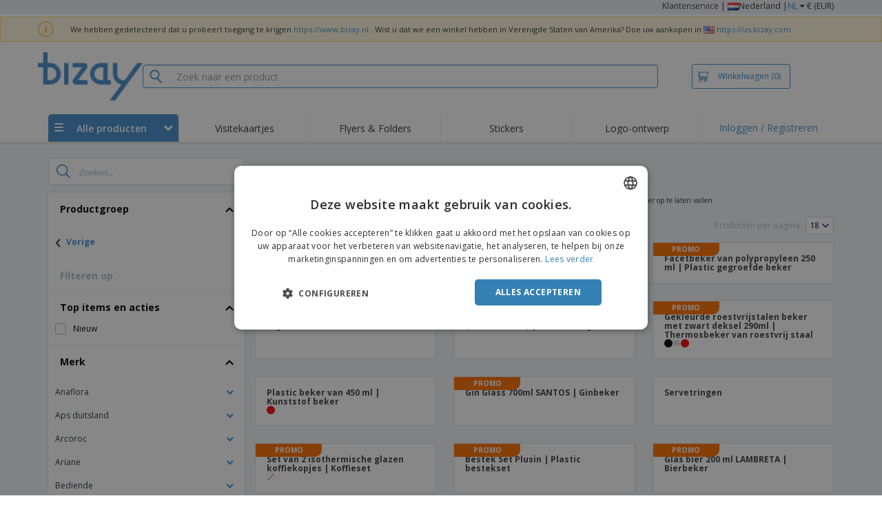

--- FILE ---
content_type: text/html; charset=utf-8
request_url: https://www.bizay.nl/groep/serviesgoed
body_size: 66863
content:


<!DOCTYPE html>
<html dir="ltr" lang="nl" prefix="og: http://ogp.me/ns#" ng-app="app360">
<head>
    <meta charset="utf-8" />

    

    <title>Gepersonaliseerde Serviesgoed Producten vanaf 6,33 € | Promotionele Serviesgoed Producten | BIZAY</title>

    <meta name="viewport" content="width=device-width, initial-scale=1, maximum-scale=2" />
    <meta name="description" content="Neem een kijkje bij onze gepersonaliseerde Serviesgoed reclameproducten en ontdek onze lage prijzen. Een gepersonaliseerd Serviesgoed product is een goede manier om jouw merk op te laten vallen in het dagelijkse leven van je klanten. " />
    <meta name="keywords" content="Serviesgoed" />
    <meta name="csrf-token" content="PfblQwnAJGgg-TXwTOFOsq7nzJeMsCE9R66av3ZYm3zxPKN_73ClyA_qSw-7Nr-K5YCymUnnlalY2OMalp6E4LTWOLPTeIAZG8veRHO5Gno1" />
    <meta id="request-method" name="request-method" content="GET">

    

<link rel="preconnect" href="https://cdnazprd.bizay.com/" crossorigin>
<link rel="preconnect" href="https://fonts.gstatic.com" crossorigin />

    <link rel="preconnect" href="//cdn-4.convertexperiments.com" crossorigin />

<link rel="preconnect" href="https://cdn.jsdelivr.net" crossorigin />
<link rel="preconnect" href="https://www.googletagmanager.com" crossorigin />


            <script>
            (function(h,o,u,n,d) {
                h=h[d]=h[d]||{q:[],onReady:function(c){h.q.push(c)}}
                d=o.createElement(u);d.async=1;d.src=n
                n=o.getElementsByTagName(u)[0];n.parentNode.insertBefore(d,n)
            })(window,document,'script','https://www.datadoghq-browser-agent.com/eu1/v6/datadog-logs.js','DD_LOGS');

            window.DD_LOGS.onReady(function() {
                window.DD_LOGS.init({
            clientToken: 'pub06ea231a62df4aa9052367d70e7a8f0a',
            site: 'datadoghq.eu',
            forwardErrorsToLogs: true,
            sessionSampleRate: 100,
            service:'store-web-browser',
            env:'production'
          });
            });
        </script>
        <script>
            window.DD_RUM_BIZAY = {
                flags: new Proxy({
                    beforeUnload: false,
                    unload: false,
                    pageHide: false,
                    stack: []
                }, {
                    set(target, property, value) {
                        const oldValue = target[property];
                        target[property] = value;

                        if (oldValue !== value) {
                            const timestamp = new Date().toISOString();
                            target.stack.push(`${timestamp} - ${property}: ${oldValue} → ${value}`);
                        }

                        return true;
                    }
                })
            };

            (function () {
                let pageHideTimeout;

                window.addEventListener('unload', () => {
                    window.DD_RUM_BIZAY.flags.unload = true;
                });

                window.addEventListener('beforeunload', () => {
                    window.DD_RUM_BIZAY.flags.beforeUnload = true;
                });

                window.addEventListener('pagehide', () => {
                    window.DD_RUM_BIZAY.flags.pageHide = true;
                    pageHideTimeout && clearTimeout(pageHideTimeout);
                    pageHideTimeout = setTimeout(() => {
                        //if this is hit after one second it means the page is not being unloaded
                        window.DD_RUM_BIZAY.flags.pageHide = false;
                    }, 1000);
                });
            })();

            (function (h, o, u, n, d) {
                h = h[d] = h[d] || { q: [], onReady: function (c) { h.q.push(c) } }
                d = o.createElement(u); d.async = 1; d.src = n
                n = o.getElementsByTagName(u)[0]; n.parentNode.insertBefore(d, n)
            })(window, document, 'script', 'https://www.datadoghq-browser-agent.com/eu1/v6/datadog-rum.js', 'DD_RUM');

            window.DD_RUM.onReady(function () {
                window.DD_RUM.init({ 
	clientToken: 'pub06ea231a62df4aa9052367d70e7a8f0a', 
	applicationId: 'a7abe7a8-bd42-4f08-aadb-c58f60a17611', 
	site: 'datadoghq.eu', 
	service: 'webstore', 
	env: 'production', 
	sessionSampleRate: 100, 
	sessionReplaySampleRate: 0, 
	trackUserInteractions: true, 
	trackResources: true, 
	actionNameAttribute: 'label', 
	trackLongTasks: true, 
	defaultPrivacyLevel: 'mask-user-input', 
	allowedTracingUrls: [/^(https|http):\/\/(us|www)\.(bizay|360onlineprint|360imprimir)\./, /^(https|http):\/\/bizay.*\.azurewebsites\..*/], 
	excludedActivityUrls: [/clarity/, /bing/, /convertexperiments/, /onesignal/, /cloudflareinsights/, /tagmanager/, /googlesyndication/, /igodigital/, /facebook/, /googleads/, /analytics\.google/, /pagead/, /cdn-cgi/, /doubleclick\.net/, /web-vitals/, /website-content-middleware/, /trustpilot/], 
	beforeSend: function (event) { 
		if (event.type === 'error') { 
			try { 
				var errorStack = event.error.stack; 
				if (errorStack.indexOf("chrome-extension") > -1) { 
					return false 
				} 
				const regex = /Object Not Found Matching Id:\d+, MethodName:\w+, ParamCount:\d+/;
				if (regex.test(event.error.message)) { 
					return false 
				} 
			} 
			catch (e) { } 
		} 
	} 
});
            });
        </script>


        <link href="/images/favicon/bizay/favicon.ico?version=879a92c9c41e3112a8df548b79569e50" rel="icon" type="image/x-icon" sizes="" />
        <link href="/images/favicon/bizay/favicon-96x96.png?version=879a92c9c41e3112a8df548b79569e50" rel="icon" type="image/png" sizes="96x96" />
        <link href="/images/favicon/bizay/favicon-192x192.png?version=879a92c9c41e3112a8df548b79569e50" rel="icon" type="image/png" sizes="192x192" />
        <link href="/images/favicon/bizay/favicon-512x512.png?version=879a92c9c41e3112a8df548b79569e50" rel="icon" type="image/png" sizes="512x512" />
        <link href="/images/favicon/bizay/apple-touch-icon.png?version=879a92c9c41e3112a8df548b79569e50" rel="apple-touch-icon" type="" sizes="180x180" />

    


    

<link fetchpriority="high" rel="preload" as="image" media="screen and (min-width: 768px)" href="/Images/bizay_header.nl.png?version=879a92c9c41e3112a8df548b79569e50" />
<link fetchpriority="high" rel="preload" as="image" media="screen and (max-width: 767px)" href="/Images/bizay_logo_mobile.nl.png?version=879a92c9c41e3112a8df548b79569e50" />
<link rel="preload" as="font" href="/Content/font/font-awesome/4.7.0/fontawesome-webfont.woff2?v=4.7.0" type="font/woff2" crossorigin />


        <link rel="canonical" href="https://www.bizay.nl/groep/serviesgoed" data-react-helmet="true" />


    <link rel="image_src" href="/Images/OpenGraph/bizay/bizay_1080x1080.png?version=879a92c9c41e3112a8df548b79569e50" />
    <meta property="og:image" content="/Images/OpenGraph/bizay/bizay_1080x1080.png?version=879a92c9c41e3112a8df548b79569e50" />
    <meta property="og:image:secure_url" content="/Images/OpenGraph/bizay/bizay_1080x1080.png?version=879a92c9c41e3112a8df548b79569e50" />

    
    <meta property="fb:app_id" content="994534473897299" />

    

    
<link fetchpriority="high" rel="preload" as="style" href="https://fonts.googleapis.com/css2?family=Open+Sans:wght@300;400;600;700&amp;display=swap" />
<link rel="stylesheet" href="https://fonts.googleapis.com/css2?family=Open+Sans:wght@300;400;600;700&amp;display=swap" media="print" onload="this.media='all'" />
<noscript>
    <link rel="stylesheet" href="https://fonts.googleapis.com/css2?family=Open+Sans:wght@300;400;600;700&amp;display=swap" />
</noscript>

    <link rel="stylesheet" type="text/css" href="/Content/css/bootstrap-3.3.5.min.css?version=879a92c9c41e3112a8df548b79569e50">


    <link rel="preload" type="text/css" href="/Content/css/template/algolia_search_desktop_results.css?version=879a92c9c41e3112a8df548b79569e50" as="style" onload="this.onload = null; this.rel = 'stylesheet'">

<link rel="stylesheet" type="text/css" href="/Content/css/template/cookie_bar.css?version=879a92c9c41e3112a8df548b79569e50">
    <link rel="stylesheet" type="text/css" href="/Content/css/GlobalStylesMin3?version=879a92c9c41e3112a8df548b79569e50">
    <link rel="stylesheet" type="text/css" href="/Content/css/jquery.qtip.min.css?version=879a92c9c41e3112a8df548b79569e50">
    <link rel="stylesheet" type="text/css" href="/Content/css/jquery.bxslider.min.css?version=879a92c9c41e3112a8df548b79569e50">
<link rel="stylesheet" type="text/css" href="/Content/css/Global?version=879a92c9c41e3112a8df548b79569e50">
<link rel="stylesheet" type="text/css" href="/Content/css/template/header_bizay_desktop.min.css?version=879a92c9c41e3112a8df548b79569e50">
    <link rel="stylesheet" type="text/css" href="/Content/css/WebClient/a15d3c6b59f284caf9bc.bundle.min.css">

        <!-- Force container to be full width, to be used in landing pages -->
        <style type="text/css">
            .widecontainer {
                width: 100%;
                max-width: 100%;
                padding: 0px 0px;
                background: #ffffff;
            }
        </style>

    <style>
        @media only screen and (min-height: 1800px) {
            .main-height {
                height: 100vh;
            }
        }
    </style>

    <link rel="stylesheet" type="text/css" href="/Content/css/ModalTabletNotificationRotation?version=879a92c9c41e3112a8df548b79569e50">

<link rel="stylesheet" type="text/css" href="/Content/css/WebClient/1bd5526eec8f053eb68e.bundle.min.css">

    
    <link rel="stylesheet" type="text/css" href="/Content/css/WebClient/1bd5526eec8f053eb68e.bundle.min.css">
<link rel="stylesheet" type="text/css" href="/Content/css/WebClient/a91996a1447c7a6607c2.bundle.min.css">
<link rel="stylesheet" type="text/css" href="/Content/css/WebClient/539bf324478adc34cd1b.bundle.min.css">

    

<script>
    window.imageConfigs = {"extensions":["png"]};
    window.imageConfigs.transform = function (basePath, relativePath) {
        if (!window.imageConfigs || !window.imageConfigs.transformationPathPrefix) {
            return basePath.replace(/\/+$/, '') + '/' + relativePath.replace(/^\/+/, '');
        }

        if (window.imageConfigs.extensions) {
            var filename = relativePath.split('/').pop();
            var idx = filename.lastIndexOf('.');

            var ext = idx <= 0 || idx === filename.length - 1 ? undefined : filename.slice(idx + 1);

            if (!ext || window.imageConfigs.extensions.indexOf(ext) === -1) {
                return basePath.replace(/\/+$/, '') + '/' + relativePath.replace(/^\/+/, '');
            }
        }

        return basePath.replace(/\/+$/, '') + window.imageConfigs.transformationPathPrefix + '/' + relativePath.replace(/^\/+/, '');
    };

    window.culture = 'nl-NL';
    window.currencyConfigs = {"currencyCulture":"nl-NL","currencySymbol":"€","currencyPositivePattern":2,"minimumFractionDigits":2,"maximumFractionDigits":2};
</script>

<script src="/Scripts/AntiCrossSiteRequestForgery?version=879a92c9c41e3112a8df548b79569e50"></script>
<script src="/Scripts/Optimized/customToLocaleString?version=879a92c9c41e3112a8df548b79569e50"></script>

<script>
    window.getAnalyticsClientId = function () {
        let analyticsClientId = undefined;
        document.cookie.split(';').forEach(function (el) {
            var c = el.split('=');
            if (el.trim().startsWith('_ga=') && c.length == 2) {
                analyticsClientId = c[1].substring(6);
            }
        });

        return analyticsClientId;
    }

    window.getSessionId = function () {
        let sessionId = undefined;
        document.cookie.split(';').forEach(function (el) {
            var c = el.split('=');
            if (el.trim().startsWith('_ga_') && c.length == 2) {
                if (c[1].startsWith('GS2.1')) {
                    sessionId = c[1].split('.')[2].split('$')[0];
                    if (sessionId != undefined && sessionId.length > 0 && sessionId.charAt(0) === 's') {
                        sessionId = sessionId.slice(1);
                    }
                }
                else if (c[1].startsWith('GS1.1')) {
                    sessionId = c[1].split('.')[2];
                }
            }
        });

        return sessionId;
    }
</script>

    <script>
        window.dataLayer = window.dataLayer || [];

        var clientInfo = null;

        if (clientInfo) {
            var cInfo = {
                'ci_id': clientInfo.Data.Id,
                'ci_cluster': clientInfo.Cluster,
                'ci_log': clientInfo.Data.LastLoginDate,
                'ci_type': clientInfo.Data.Type,
                'ci_cat': clientInfo.Data.Category,
                'ci_reg': clientInfo.Data.RegisterDate,
                'ci_email': clientInfo.Data.EmailMD5,
            };

            if (clientInfo.Data.Email != null) {
                cInfo['ci_email_unhashed'] = clientInfo.Data.Email;
            }

            window.dataLayer.push({ 'c_info': cInfo });
        }

        var dyn = null;

        if (dyn) {

            var vw = Math.max(document.documentElement.clientWidth || 0, window.innerWidth || 0);

            if (vw <= 991) {

                for (var i = 0; i < dyn['360_dyn'].ProductValue.length; i++) {
                    var mobileProductValue = dyn['360_dyn'].ProductValueMobile[i];

                    if (mobileProductValue) {
                        dyn['360_dyn'].ProductValue[i] = mobileProductValue;
                    }
                }
            }

            delete dyn['360_dyn'].ProductValueMobile;

            window.dataLayer.push(dyn);
        }

        var voucherInfoDatalayer = null;

        if (voucherInfoDatalayer) {
            var voucherDyn = { 'coupon': voucherInfoDatalayer.Coupon };
            if (voucherInfoDatalayer.VoucherErrorType) {
                voucherDyn.voucher_error_type = voucherInfoDatalayer.VoucherErrorType;
            }

            window.dataLayer.push({'360_dyn':voucherDyn, 'event':voucherInfoDatalayer.Event });
        }
    </script>
    <script type="text/javascript">
        var _conv_page_type;
        var _conv_product_sku;
        var _conv_customer_id;
        var _conv_custom_v1;

        if (dyn) {
            _conv_page_type = dyn['360_dyn'].PageType;
            _conv_product_sku = dyn['360_dyn'].ProdID;
        }

        if (clientInfo) {
            _conv_customer_id = "NL" + clientInfo.Data.Id;
            _conv_custom_v1 = clientInfo.Cluster;
        }
    </script>
            <script type="text/javascript" src="//cdn-4.convertexperiments.com/js/10041657-10041911.js"></script>
        <script>
        (function(w,d,s,l,i){w[l]=w[l]||[];w[l].push({'gtm.start':
        new Date().getTime(),event:'gtm.js'});var f=d.getElementsByTagName(s)[0],
        j=d.createElement(s),dl=l!='dataLayer'?'&l='+l:'';j.async=true;j.src=
                'https://www.googletagmanager.com/gtm.js?id=' + i + dl; f.parentNode.insertBefore(j, f);
            })(window, document, 'script', 'dataLayer', 'GTM-58SX3M4');
        </script>


<script type="text/javascript">
    window.addEventListener('load', (event) => {
        const urlSearchParams = new URLSearchParams(window.location.search);
        const pageFragment = urlSearchParams.get("pfrag");
        if (pageFragment) {
            window.location.hash = pageFragment;
        }
    })
</script>


    
</head>
<body>
    <script src="/Scripts/Shared/Utils/set-empty-links.js?version=879a92c9c41e3112a8df548b79569e50"></script>

    
    
    


    
<div id="stale-session-banner" class="stale-session-banner" hidden>
    <div id="stale-session-signed-in-message" class="stale-session-message">
        <span class="stale-session-text">
            <i class="icon-warning-sign"></i>
            Je hebt je aangemeld met een ander tabblad of venster. <a href="">Laad opnieuw</a> om uw sessie te vernieuwen. Uw meest recente wijzigingen gaan mogelijk verloren.
        </span>
        <button class="stale-session-text-close">×</button>
    </div>
    <div id="stale-session-signed-out-message" class="stale-session-message">
        <span class="stale-session-text">
            <i class="icon-warning-sign"></i>
            U heeft zich afgemeld met een ander tabblad of venster. <a href="">Laad opnieuw</a> om uw sessie te vernieuwen. Uw meest recente wijzigingen gaan mogelijk verloren.
        </span>
        <button class="stale-session-text-close">×</button>
    </div>
    <div id="stale-session-invalid-message" class="stale-session-message">
        <span class="stale-session-text">
            <i class="icon-warning-sign"></i>
            Uw sessie is verlopen. Probeer het a.u.b. opnieuw.
        </span>
        <button class="stale-session-text-close">×</button>
    </div>
</div>

    <div id="desktop-loading-pane" style="position: fixed; width: 100%; height: 100%; background-color: rgba(0, 0, 0, 0.5); z-index: 1000; cursor: progress;" class="hidden">
</div>

    <div id="wrap">
        <div id="waitingPrimer" style="display:none">
            <div id="floater"></div>
            <div id="loading-shield-content">
                <div class="loading-text"></div>
                <div class="loading-text"></div>
                <div><i class="icon-spinner icon-spin"></i></div>
            </div>
        </div>
        <div id="sticky-bar-promo-container"></div>



<link rel="stylesheet" type="text/css" href="/Content/css/WebClient/30ea8ba4a92f3073c0a4.bundle.min.css">

<div class="hidden-xs">
    <div class="header_desktop">
        <div class="header-links">
            <div class="container">
                <div class="rightLinks">
                    
                    <a class="show-upselling-modal" href="/Home/CustomerSupport">Klantenservice</a>
                    |
                    
<div id="languageSwitcher" class="dropdown">
    <img loading="lazy" src="/Images/flags/nl.png?version=879a92c9c41e3112a8df548b79569e50" alt="culture" />
    <span> Nederland |</span>
    <span class="dropdown-toggle btn-mini">NL</span>
    <b class='caret' data-toggle='dropdown' id='dropdown-icon'></b>
</div>
                    <span>€ (EUR)</span>
                </div>
            </div>
        </div>

        <div id="redirect-ribbon"></div>

        <div class="container">
            <div class="row header-search">
                <div id="logo360" class="header-col logo360">
                    <a href="/" class="show-upselling-modal">
                        <div class="logo360-div lazy-background-image mobile-hidden" style="background-image:url('/Images/bizay_header.nl.png?version=879a92c9c41e3112a8df548b79569e50')"></div>
                    </a>
                </div>
                <div id="search-bar" class="header-col searchBar">
                    
<div class="verticalCenterContent">

<div class="bar">
    <div class="input-group">
        <img loading="lazy" id="search-icon" src="/Images/ContextPages/searchIcon.png?version=879a92c9c41e3112a8df548b79569e50" width="18" height="20" />
        <input type="search" class="form-control aa-search-input" id="360-search-input" onblur="SearchNoClick()" onfocus="CallAlgoliaAutocomplete()" oninput="SetQuerySearchValue(this)" placeholder="Zoek naar een product">
        <img loading="lazy" id="search-clear" src="/Images/ContextPages/closeIcon.png?version=879a92c9c41e3112a8df548b79569e50" class="close-icon hidden" onclick="ClearSearch()" width="13" height="13" />
    </div>
</div></div>

<script defer src="[data-uri]"></script>
                </div>

                <div class="header-col cart">



<div class="cartBtn verticalCenterContent">
    <a id="carBtnHeader" href="/Cart?ref=header" single-click class="newbtn360 hollow blue show-upselling-modal">
        <img loading="lazy" src="/Images/Cart_icon.jpg?version=879a92c9c41e3112a8df548b79569e50" alt="Cart_icon" />
        <span id="cartAndNumber">
            Winkelwagen
            <span id="cartNumber">(0)</span>
        </span>
    </a>
</div>


                </div>

                <div class="row no-margin-sides">
                    <div class="col-xs-12 header-nav">
                        
<script>
    lazyMenu = true;
</script>
<div id="desktop-menu" class="col-table-2-12 nav-hover-blue nav-chevron-loader">
    <a class="col-table-vertical" href="#" onclick="return false">
        <div class="item-float-full-height">
            <span class="helper-height"></span>
            <img loading="lazy" src="/Images/Mobile/mobile-nav-menu.svg?version=879a92c9c41e3112a8df548b79569e50" />
        </div>
        <div class="item-float-full-height">
            <span class="helper-height"></span>
            <div class="ellip ellip-2">
                <span>Alle producten</span>
            </div>
        </div>
        <div class="item-float-full-height nav-chevron-loader">
            <span class="helper-height">
            </span>
            <i id="menu-chevron" class="nav-chevron icon-chevron-down" style="margin-left:5px;"></i>
            <i id="menu-chevron-loader" class="nav-chevron icon-spinner icon-spin" style="margin-left:5px;"></i>
        </div>
    </a>
    <div id="desktop-menu-products" class="navbar-submenu" style="display:none"></div>
</div>



        <div class="col-table-2-12" style="display:flex !important">
                <a id="headeritem-0" class="col-table-vertical show-upselling-modal center-block" title="Visitekaartjes" style="align-self:center; display:block;" href="/groep/marketing-kaarten" data-eventregion="MENU" data-eventsection="MAIN_1" data-eventitem="PRODGRP_MARKETING_CARDS" onclick="pushSelectItemEvent(event, '0')">
                    <p class="ellip ellip-2">Visitekaartjes</p>
                </a>
        </div>
        <div class="col-table-2-12" style="display:flex !important">
                <a id="headeritem-1" class="col-table-vertical show-upselling-modal center-block" title="Flyers &amp; Folders" style="align-self:center; display:block;" href="/groep/op-maat-gemaakte-flyers-folders" data-eventregion="MENU" data-eventsection="MAIN_2" data-eventitem="PRODGRP_FLYERS_LEAFLETS" onclick="pushSelectItemEvent(event, '1')">
                    <p class="ellip ellip-2">Flyers &amp; Folders</p>
                </a>
        </div>
        <div class="col-table-2-12" style="display:flex !important">
                <a id="headeritem-2" class="col-table-vertical show-upselling-modal center-block" title="Stickers" style="align-self:center; display:block;" href="/groep/aangepaste-stickers" data-eventregion="MENU" data-eventsection="MAIN_3" data-eventitem="PRODGRP_STICKERS_DECALS" onclick="pushSelectItemEvent(event, '2')">
                    <p class="ellip ellip-2">Stickers</p>
                </a>
        </div>
        <div class="col-table-2-12" style="display:flex !important">
                <a id="headeritem-3" class="col-table-vertical show-upselling-modal center-block" title="Logo-ontwerp" style="align-self:center; display:block;" href="/logo-ontwerp" data-eventregion="MENU" data-eventsection="MAIN_4" data-eventitem="SERVICE_LOGO_REQUEST" onclick="pushSelectItemEvent(event, '3')">
                    <p class="ellip ellip-2">Logo-ontwerp</p>
                </a>
        </div>


<div class="col-table-2-12 nav-blue">
        <a class="col-table-vertical show-upselling-modal" href="/Account/Login" id="login-register" title="Mijn account" data-eventregion="MENU" data-eventsection="ACCOUNT" data-eventitem="LOGIN">
            Inloggen / Registreren
        </a>
</div>


                    </div>
                </div>
            </div>
        </div>
    </div>
    <div class="separator-line"></div>
</div>
<div id="mobileHeader" class="container no-gutter hidden-sm hidden-md hidden-lg">

<div class="row no-gutter" id="logo">
    <div>
        <div class="mobile-menu-container">
            <a id="toggleMobileMenu-v2" class="mobile-header-div" data-toggle="collapse" href="#mobile_nav_accordion">
                <img loading="lazy" src="/Images/Mobile/mobile-menu-header.png?version=879a92c9c41e3112a8df548b79569e50" alt="mobile menu" />
            </a>
                <a id="showSearchBar"
                   class="mobile-header-div collapsed"
                   data-toggle="collapse"
                   href="#mobile_searchBar">
                    <i class="icon-search"></i>
                </a>
        </div>
        <a class="mobile-logo-container" href="/">
            <img loading="lazy" class="logomobile desktop-hidden"
                 src="/Images/bizay_logo_mobile.nl.png?version=879a92c9c41e3112a8df548b79569e50"
                 onerror="this.onerror=null;this.src='/Images/bizay_logo_mobile.global.png?version=879a92c9c41e3112a8df548b79569e50';"
                 alt="bizay_logo_mobile" />
        </a>
        <div class="mobile-menu-container right cart">

<a class="mobile-header-div" href="/Cart?ref=header">
    <img loading="lazy" src="/Images/Mobile/mobile-cart-header.png?version=879a92c9c41e3112a8df548b79569e50" alt="cart-header" />
    <div class="mobile-cart-num-fix">0</div>
</a>

        </div>
    </div>
    <div id="mobile-nav-container-v2"></div>
    <div id="mobile_searchBar"
         class="col-xs-12 collapse "
         data-toggle="collapse">
        <div class="separator-line-mobile grey"></div>


<div class="bar">
    <div class="input-group">
        <img loading="lazy" id="mobile-search-icon" src="/Images/ContextPages/searchIcon.png?version=879a92c9c41e3112a8df548b79569e50" width="18" height="20" />
        <input type="search" class="form-control aa-search-input" id="360-search-input-mobile" onblur="SearchNoClick()" onfocus="CallAlgoliaAutocomplete()" oninput="SetQuerySearchValue(this)" placeholder="Zoek naar een product">
        <img loading="lazy" id="search-clear" src="/Images/ContextPages/closeIcon.png?version=879a92c9c41e3112a8df548b79569e50" class="mobile-close-icon hidden" onclick="ClearSearch()" width="13" height="13" />
    </div>
</div>
    </div>
</div>
<div class="separator-line-mobile"></div></div>
<script defer src="[data-uri]"></script>

        <div id="overlay-background" class="hidden"></div>

        <div id="campaign-ribbon"></div>

        <div id="main" class="main-height">

            <div id=context-pages-container></div>

            <div class="hidden-sm hidden-md hidden-lg" id="redirect-ribbonMobile"></div>

            
<div id="isMobileVisible" class="visible-xs hidden-sm hidden-md hidden-lg"></div>
<div id="mobileLoading" class="hidden-sm hidden-md hidden-lg" style="display:none;">
    <div id="mobileLoadingContent">
        <i class="icon-spinner icon-spin"></i>
    </div>
    <div id="mobileLoadingBackdrop"></div>
</div>

            

            <div>
                
            </div>

            <div class="hidden">
            </div>

                <div class="widecontainer">
                    

<div id="context-pages"></div>
    <div id="product-reviews-container"></div>







                </div>
            <div class="col-md-12 hidden-xs" id="push"></div>

<form action="/Account/LogOff" id="logoutForm" method="post"><input name="__RequestVerificationToken" type="hidden" value="PiaF-z2G2OqNW6sZyPETlrZUA-LbkoqBN0AbbnXy-yYHdlvucavQGzg9nZQtMNELM7SNgnVGrJhb--AElKx2aVPop_6sXF4v4PFkydizogw1" /></form>        </div>

        <div class="hidden-sm hidden-md hidden-lg">
                <div class="container">
                    

<link rel="stylesheet" type="text/css" href="/Content/css/LanguageSwitcherMobile/Footer/footer.bundle.min.css?version=879a92c9c41e3112a8df548b79569e50">



    <div class="mobile-footer-language-switcher">

        <hr />

        <div class="mobile-bottom-spacing"></div>

        <div class="col-xs-12 language-select-container">
            <!-- Footer logo -->
            <div id="footerLogo" class="col-xs-6">
                <img loading="lazy"
                     src="/Images/bizay_logo_footer.nl.png?version=879a92c9c41e3112a8df548b79569e50"
                     onerror="this.onerror=null;this.src='/Images/bizay_logo_footer.global.png?version=879a92c9c41e3112a8df548b79569e50';"
                     alt="bizay_logo_footer" />
            </div>

            <!-- Language selection button -->
            <div class="col-xs-6 language-select-button">
                
<button type="button" id="ChooseCultureButton" class="btn btn-choose-culture-mobile" data-toggle="modal">
    <div class="flag">
        <img loading="lazy" src="/Images/flags/nl.png?version=879a92c9c41e3112a8df548b79569e50" alt="culture" />
    </div>
    <div class="span-text">
        Nederland | <span class="btn-mini">NL</span> <span class="currency"> (€ EUR ) </span>
    </div>
    <div class="span-arrow">
        &rsaquo;
    </div>
</button>
<div class="modal-mobile-language-switcher modal fade bottom" id="cultureChooserMobile" tabindex="-1" role="dialog"></div>
            </div>
        </div>
    </div>


<div class="col-xs-12" style="text-align:center;padding: 30px 0 20px 0;">
        <a class="footer-mobile-link" href="https://whistleblowersoftware.com/secure/canal-denuncia-360imprimir" target="_blank" rel="noopener noreferrer"> Klokkenluiderskanaal</a>
</div>
    <div>
        <hr>
        <div class="mobile-copyright">
            Copyright &copy; 2026 - BIZAY. Alle rechten voorbehouden.
        </div>
    </div>

<script defer src="[data-uri]"></script>
                </div>
        </div>
    </div>

            <div class="hidden-xs banner2020" id="footer">
                
<div class="container">
    <div class="row">
        <div class="col-xs-3">
            <div class="footer-title">HOE WERKT HET</div>
                <div><a href="/Home/HowItWorks#upload" class="show-upselling-modal"><i class="icon-circle footer-icon"></i> Dien uw ontwerp in</a></div>
                <div><a href="/Home/HowItWorks#gallery" class="show-upselling-modal"><i class="icon-circle footer-icon"></i> Gebruik onze sjablonen</a></div>
        </div>
        <div class="col-xs-3">
            <div class="footer-title">OVER ONS</div>
                <div><a href="/Home/About" class="show-upselling-modal"><i class="icon-circle footer-icon"></i> Over ons</a></div>
        </div>
        <div class="col-xs-3">
            <div class="footer-title">KLANTENSERVICE</div>
                <div><a href="/Home/CustomerSupport" class="show-upselling-modal"><i class="icon-circle footer-icon"></i> Klantenservice</a></div>
                <div><a href="/client" class="show-upselling-modal"><i class="icon-circle footer-icon"></i> Mijn account</a></div>
                <div><a href="/Order/listclientorders" class="show-upselling-modal"><i class="icon-circle footer-icon"></i> Beheer bestellingen</a></div>
        </div>
        <div class="col-xs-3">
            <div class="footer-title">JURIDISCHE KENNISGEVINGEN</div>
                <div><a href="/Home/TermsAndConditions" class="show-upselling-modal"><i class="icon-circle footer-icon"></i> Algemene voorwaarden</a></div>
                <div><a href="/Home/PrivacyPolicy" class="show-upselling-modal"><i class="icon-circle footer-icon"></i> Privacybeleid</a></div>
                <div><a href="/Home/TermsAndConditions#4_2" class="show-upselling-modal"><i class="icon-circle footer-icon"></i> Restitutie- en retourbeleid</a></div>
                <div><a href="https://whistleblowersoftware.com/secure/canal-denuncia-360imprimir" target="_blank" rel="noopener noreferrer" class="show-upselling-modal"><i class="icon-circle footer-icon"></i> Klokkenluiderskanaal</a></div>
        </div>
    </div>

    <div class="clear15"></div>

    <div class="row">
        <div class="col-xs-3">
            <figure class="footer-branding" style="margin: 5px; text-align: left;">
                <img width="168" height="70"
				     loading="lazy" 
                     src="/Images/bizay_logo_footer.nl.png?version=879a92c9c41e3112a8df548b79569e50"
                     onerror="this.onerror=null;this.src='/Images/bizay_logo_footer.global.png?version=879a92c9c41e3112a8df548b79569e50';"
                     alt="bizay_logo_footer" />
                <figcaption>
                    <div class="footer-copyright">Copyright &copy; 2026 - BIZAY. <br/> Alle rechten voorbehouden.</div>
                </figcaption>
            </figure>
        </div>
        <div class="col-xs-3">
            <div class="row">
                <div class="col-sm-12 col-md-6 col-lg-6 payment-icons">
                    


<div class="footer-sub-title text-center">Betalen</div>
<div class="text-center">
    <span class="lazy-background-image" style="background-image:url(&#39;https://cdnazprd.bizay.com/cdn-cgi/image/format=webp,quality=80/images/footer/footer-sprite_nl.png?v=639049782538821422&#39;);background-repeat:no-repeat;display:inline-block; width:100px;height:98px;background-position:0px 0px;"></span>
</div>
                </div>
                <div class="col-sm-12 col-md-6 col-lg-6 transportation-icons">
                    


<div class="footer-sub-title text-center">Vervoer</div>
<div class="text-center">
    <span class="lazy-background-image" style="background-image:url(&#39;https://cdnazprd.bizay.com/cdn-cgi/image/format=webp,quality=80/images/footer/footer-sprite_nl.png?v=639049782538821422&#39;);background-repeat:no-repeat;display:inline-block; width:100px;height:74px;background-position:0px -242px;"></span>
</div>
                </div>
            </div>
        </div>
        <div class="col-xs-3">
            <div class="row">
                <div class="col-sm-12 col-md-6 col-lg-6 social-networks-icons">
                    


<div class="footer-sub-title text-center">Volg ons</div>
<div class="text-center">
        <a href="https://www.facebook.com/BizayNederland" target="_blank"><span style="background-image:url(&#39;https://cdnazprd.bizay.com/cdn-cgi/image/format=webp,quality=80/images/footer/footer-sprite_nl.png?v=639049782538821422&#39;);height:32px;width:32px;background-repeat:no-repeat;display:inline-block; background-position:0px -147px;" class="footer-social lazy-background-image" /></a>
</div>
<div class="text-center">
</div>
                </div>
                <div class="col-sm-12 col-md-6 col-lg-6 security-icons">



<div class="footer-sub-title text-center">Veiligheid</div>
<div class="text-center">
    <span class="lazy-background-image" style="background-image:url(&#39;https://cdnazprd.bizay.com/cdn-cgi/image/format=webp,quality=80/images/footer/footer-sprite_nl.png?v=639049782538821422&#39;);background-repeat:no-repeat;display:inline-block; width:100px;height:32px;background-position:0px -320px;"></span>
</div>                </div>
            </div>
        </div>
        <div class="col-xs-3">
            <div class="footer-sub-title">Meld u aan en ontvang nieuws en speciale aanbiedingen</div>

            <div class="row no-gutter newsletter-container">
                <span class="col-sm-2 col-md-1 col-lg-1"><i class="icon-envelope-alt icon-large" style="float:left;color: #4D4545;margin-right: 4px; margin-top:4px"></i></span>

                <form id="formNewsletter" class="form-horizontal col-sm-10 col-md-11 col-lg-11" style="float:left;color:black">
                    <div class="control-group" style="margin-bottom:5px">
                        <div class="controls" style="margin-left:0px;">
                            <div class="input-prepend input-append">
                                <input class="col-xs-9" id="inputIcon" name="email" type="email" style="max-width: 126px;" />
                                <button class="btn btn-default"
                                        onclick="trySubscribeNewsletter(this,'/Home/SubscribeNewsletter','U hebt een bevestigingsmail ontvangen','De opgegeven e-mail is ongeldig.','U kunt zich op dit moment niet abonneren. Probeer het later nog eens. Bedankt.',true)"
                                        type="button" style="height: 24px;margin-left: -1px;">
                                    <i class="icon-caret-right" style="color:#4295CB; vertical-align:super;"></i>
                                </button>
                            </div>
                        </div>
                    </div>
                </form>
                <div id="formNewsletterResult" style="display:none"></div>
            </div>
        </div>
    </div>
        <div class="row" id="proj2020Container">
            <hr>
            <div class="col-xs-6">
                <p>Medegefinancierd door:</p>
                <a href="/Home/P2020" target="_blank">
                    <img class="p2020" loading="lazy" src="/Images/p2020_logos.png?version=879a92c9c41e3112a8df548b79569e50" alt="Projecto 2020" />
                </a>
            </div>
        </div>
    <div id="GDPRModal" class="GDPRModal modal fade" tabindex="-1" role="dialog">
        <div class="modal-dialog">
            <div class="modal-content">
                <div class="modal-body">
                    <div class="row">
                        <button type="button" class="close" data-dismiss="modal" aria-hidden="true">×</button>
                    </div>
                    <div class="row">
                        <div class="col-xs-12">
                            <div class="checkbox">
                                <input type="checkbox" class="form-check-input" id="GDPRAccepted" checked="checked" onclick="AcceptGDPRBtn()">
                                <span>
                                    <span>Door in te schrijven op de nieuwsbrief verklaar ik dat ik de </span><a href="/Home/TermsAndConditions" target="_blank">Algemene voorwaarden</a><span>, </span><a href="/Home/PrivacyPolicy" target="_blank">Privacybeleid</a><span>En</span><a href="/Home/PrivacyPolicy#3_3" target="_blank">Cookiesbeleid</a><span>.</span>
                                </span>
                            </div>
                        </div>
                    </div>
                    <div class="row error" id="GDPRError" style="display:none">
                    </div>
                </div>
                <div class="modal-footer">
                    <div class="row" style="text-align:center;">
                        <div class="col-xs-4 col-xs-offset-4">
                            <div id="GDPRAcceptBtn" type="button" class="newbtn360 green btn btn-block" aria-hidden="true"
                                 onclick="IsGDPRAccepted(this, '/Home/SubscribeNewsletter', 'U hebt een bevestigingsmail ontvangen', 'De opgegeven e-mail is ongeldig.', 'U kunt zich op dit moment niet abonneren. Probeer het later nog eens. Bedankt.', 'Om u te abonneren op onze nieuwsbrief, accepteer onze Algemene voorwaarden, Privacybeleid en Cookiebeleid.')">
                                Doorgaan
                            </div>
                        </div>
                    </div>
                </div>
            </div>
        </div>
    </div>
</div>
            </div>

    <script src="/Scripts/jquery-1.11.3-min.js?version=879a92c9c41e3112a8df548b79569e50"></script>
    <script src="/Bundle/Scripts/Jquery?version=879a92c9c41e3112a8df548b79569e50"></script>
    <script src="/Scripts/jquery.qtip.min.js?version=879a92c9c41e3112a8df548b79569e50"></script>
    <script src="/Scripts/jquery.bxslider.min.js?version=879a92c9c41e3112a8df548b79569e50"></script>
    <script src="/Scripts/jquery.initialize.min.js?version=879a92c9c41e3112a8df548b79569e50"></script>
    <script src="/Scripts/js.cookie.min.js?version=879a92c9c41e3112a8df548b79569e50"></script>
    <script src="/Scripts/Algolia/algoliasearch.min.js?version=879a92c9c41e3112a8df548b79569e50"></script>
    <script src="/Scripts/Algolia/autocomplete.min.js?version=879a92c9c41e3112a8df548b79569e50"></script>
    <script src="/Scripts/bootstrap.min.js?version=879a92c9c41e3112a8df548b79569e50"></script>
    <script src="/Scripts/360Imprimir/customToLocaleString.js?version=879a92c9c41e3112a8df548b79569e50"></script>
<script src="/Scripts/angular-min.js?version=879a92c9c41e3112a8df548b79569e50"></script><script src="/Scripts/Layoutv2Angular?version=879a92c9c41e3112a8df548b79569e50"></script>    <script src="/Scripts/Layoutv2?version=879a92c9c41e3112a8df548b79569e50"></script>

    

<script defer src="[data-uri]"></script>

<script src="/Scripts/Global?version=879a92c9c41e3112a8df548b79569e50"></script>

    <script type="text/javascript" src="/Scripts/WebClient/6fc6e14f89e32cccf1d7.bundle.min.js"></script>
<script type="text/javascript" src="/Scripts/WebClient/0b52d223996b1c070172.bundle.min.js"></script>
<script type="text/javascript" src="/Scripts/WebClient/a15d3c6b59f284caf9bc.bundle.min.js"></script>

<script type="text/javascript" src="/Scripts/WebClient/1bd5526eec8f053eb68e.bundle.min.js"></script><script type="text/javascript">ws360ContextPages.setup({"container":"context-pages-container","resources":{"nl-NL":{"ApplyFilters":"Filters toepassen","AsFrom":"vanaf","ClearAll":"wis alles","ClearSearch":"duidelijke zoek","FilterBy":"Filteren op","Filters":"Filters","For":"voor","Home":"Startpagina","LoadingPage":"We zijn de pagina aan het laden","LoginToViewPrice":"Log in om prijzen te zien","MobileBtnCTA":"Bekijk product","NoResults":"We hebben momenteel geen resultaten voor {searchQuery} Controleer of u het correct hebt gespeld of zoek een andere term.","Page":"Bladzijde","Premium":"Premium","Previous":"Vorige","ProductGroup":"Productgroep","ProductsByPage":"Producten per pagina:","Promo":"Promo","Promotion":"Promotie","RangeTo":"tot","Results":"Resultaat(en)","Return":"Terug","ReturnTo":"Terug naar","SearchNoResults":"Geen resultaten","SearchPlaceholder":"Zoeken...","SearchTooltip":"Zoekopdracht indienen.","SearchTooltipCleanText":"Zoekopdracht wissen.","Select":"Selecteren","ShowLess":"- Laat minder zien","ShowMore":"+ Laat meer zien","Standard":"Voordelig","Unit":"unit","UnitAbbr":"eenh.","Units":"stuks","WithoutVat":"(excl. btw)","WithVat":"(inclusief BTW)"}},"model":{"noResultsImageUrl":"/Images/ContextPages/noresultsimage.png?version=879a92c9c41e3112a8df548b79569e50","filterImageUrl":"/Images/ContextPages/filterImage.png?version=879a92c9c41e3112a8df548b79569e50","loadingImageUrl":"/Images/ContextPages/loading.svg?version=879a92c9c41e3112a8df548b79569e50","algoliaConfigs":{"appId":"IUMSNF9QBC","apiKey":"bef2a8456e0cffdff0f0b6abcb6f3c2d","indexManagementId":25,"indexName":"BI_Index_Schema_V3_NL","isAlgoliaAnalyticsActive":true,"algoliaAnalyticsKey":"c381d7a3fd092c457a271f3870f4b2ec"},"vatValue":21.00,"firstOrderDiscount":{"discount":5.00000,"discountWithVAT":6.0500000,"minimumValueToApply":12.50,"minimumValueToApplyWithVAT":15.1250,"taxRate":0.21},"isFirstOrder":true,"isHeaderSearch":true,"pushCdnBaseAddress":"https://cdnazprd.bizay.com/","pullCdnBaseAddress":"","isAllProductsPage":false,"colorSwatchStyles":[{"indexManagementColorSwatchId":1,"code":"SINGLECOLOR","imagePath":"/images/contextpages/colorswacthes/SINGLECOLOR_298a382b720c407eb3efa61b44ae4ad0.png"},{"indexManagementColorSwatchId":2,"code":"GRAYSCALE","imagePath":"/images/contextpages/colorswacthes/GRAYSCALE_7146298f50bc4046ade47e0ddde5949d.png"},{"indexManagementColorSwatchId":3,"code":"FULLCOLOR","imagePath":"/images/contextpages/colorswacthes/FULLCOLOR_469510331efd42c1807e3cf18367c41a.png"},{"indexManagementColorSwatchId":4,"code":"LASER","imagePath":"/images/contextpages/colorswacthes/LASER_adbad930415b43c08055ccbb159f78e3.png"},{"indexManagementColorSwatchId":5,"code":"TRANSPARENT","imagePath":"/images/contextpages/colorswacthes/TRANSPARENT_9cbbb05964c044f39a3000249d416914.png"}],"hitSimpleFields":[{"key":"PromotionalStatusTag","value":"pricing.isPromo"},{"key":"Image","value":"image_nl-nl"},{"key":"ProductName","value":"synthetic_name_nl-nl"},{"key":"ColorSwatches","value":"all_colors_concat_nl-nl"},{"key":"BasePrice","value":"pricing.price"},{"key":"PromoPrice","value":"pricing.promo_price"},{"key":"Quantity","value":"pricing.qty"},{"key":"Sku","value":"pricing.sku"},{"key":"DefaultSku","value":"pricing.sku_default"},{"key":"PrivateProduct","value":"private"}],"hitComposeFields":[{"fieldTitle":"label_product_filter_list_nl-nl","fieldValue":"std_product_filter_list_nl-nl","viewOrder":0},{"fieldTitle":"label_size_nl-nl","fieldValue":"std_subproduct_nl-nl","viewOrder":1},{"fieldTitle":"label_substracttype_nl-nl","fieldValue":"std_paper_nl-nl","viewOrder":2},{"fieldTitle":"label_printing_nl-nl","fieldValue":"std_ink_nl-nl","viewOrder":3},{"fieldTitle":"label_finisher_nl-nl","fieldValue":"std_finish_nl-nl","viewOrder":4},{"fieldTitle":"label_extra_nl-nl","fieldValue":"std_extra_nl-nl","viewOrder":5}],"facets":[{"title":"Top items en acties","facetType":"List","isSearchBoxVisible":false,"isVisibleOnDesktop":true,"isVisibleOnMobile":true,"isCollapsed":false,"viewOrder":0,"attribute":"tags_nl-nl","visibleThreshold":1,"sortType":1},{"title":"Categorie","facetType":"Hierarchical","isSearchBoxVisible":false,"isVisibleOnDesktop":true,"isVisibleOnMobile":true,"isCollapsed":false,"viewOrder":1,"attribute":"categories_nl-nl.lvl0;categories_nl-nl.lvl1;categories_nl-nl.lvl2","visibleThreshold":1,"sortType":1},{"title":"Thema","facetType":"List","isSearchBoxVisible":false,"isVisibleOnDesktop":true,"isVisibleOnMobile":true,"isCollapsed":false,"viewOrder":2,"attribute":"trophy_theme_nl-nl","visibleThreshold":50,"sortType":1},{"title":"Merk","facetType":"Hierarchical","isSearchBoxVisible":false,"isVisibleOnDesktop":true,"isVisibleOnMobile":true,"isCollapsed":false,"viewOrder":3,"attribute":"case_brands_nl-nl.lvl0;case_brands_nl-nl.lvl1;case_brands_nl-nl.lvl2","visibleThreshold":75,"sortType":1},{"title":"Soort omslag","facetType":"List","isSearchBoxVisible":false,"isVisibleOnDesktop":true,"isVisibleOnMobile":true,"isCollapsed":false,"viewOrder":4,"attribute":"case_type_nl-nl","visibleThreshold":75,"sortType":1},{"title":"Antraciet","facetType":"List","isSearchBoxVisible":false,"isVisibleOnDesktop":true,"isVisibleOnMobile":true,"isCollapsed":false,"viewOrder":5,"attribute":"food_filling_nl-nl","visibleThreshold":50,"sortType":1},{"title":"Andere kenmerken","facetType":"List","isSearchBoxVisible":false,"isVisibleOnDesktop":true,"isVisibleOnMobile":true,"isCollapsed":false,"viewOrder":6,"attribute":"food_special_nl-nl","visibleThreshold":50,"sortType":1},{"title":"Product","facetType":"List","isSearchBoxVisible":true,"isVisibleOnDesktop":true,"isVisibleOnMobile":false,"isCollapsed":false,"viewOrder":7,"attribute":"product_name_nl-nl","visibleThreshold":1,"sortType":1},{"title":"Materiaal","facetType":"Hierarchical","isSearchBoxVisible":false,"isVisibleOnDesktop":true,"isVisibleOnMobile":true,"isCollapsed":false,"viewOrder":8,"attribute":"material_nl-nl.lvl0;material_nl-nl.lvl1","visibleThreshold":50,"sortType":1},{"title":"Productkleur","facetType":"Color","isSearchBoxVisible":false,"isVisibleOnDesktop":true,"isVisibleOnMobile":true,"isCollapsed":false,"viewOrder":9,"attribute":"color_concat_nl-nl","visibleThreshold":1,"sortType":1},{"title":"Grootte","facetType":"List","isSearchBoxVisible":true,"isVisibleOnDesktop":true,"isVisibleOnMobile":true,"isCollapsed":false,"viewOrder":10,"attribute":"textile_size_nl-nl","visibleThreshold":75,"sortType":1},{"title":"Personalisatietype","facetType":"List","isSearchBoxVisible":false,"isVisibleOnDesktop":true,"isVisibleOnMobile":true,"isCollapsed":false,"viewOrder":11,"attribute":"print_type_nl-nl","visibleThreshold":1,"sortType":1},{"title":"Aanpassingskleur","facetType":"List","isSearchBoxVisible":false,"isVisibleOnDesktop":true,"isVisibleOnMobile":true,"isCollapsed":false,"viewOrder":12,"attribute":"print_color_concat_nl-nl","visibleThreshold":1,"sortType":1},{"title":"Doelgroep","facetType":"List","isSearchBoxVisible":false,"isVisibleOnDesktop":true,"isVisibleOnMobile":true,"isCollapsed":false,"viewOrder":13,"attribute":"target_audience_nl-nl","visibleThreshold":50,"sortType":1},{"title":"Functionaliteiten","facetType":"List","isSearchBoxVisible":false,"isVisibleOnDesktop":true,"isVisibleOnMobile":true,"isCollapsed":false,"viewOrder":14,"attribute":"functionalities_nl-nl","visibleThreshold":50,"sortType":1},{"title":"Kleur van de wachtschijf","facetType":"Color","isSearchBoxVisible":false,"isVisibleOnDesktop":true,"isVisibleOnMobile":true,"isCollapsed":false,"viewOrder":15,"attribute":"dial_color_nl-nl","visibleThreshold":50,"sortType":1},{"title":"Diameter Behuizing","facetType":"List","isSearchBoxVisible":false,"isVisibleOnDesktop":true,"isVisibleOnMobile":true,"isCollapsed":false,"viewOrder":16,"attribute":"case_size_nl-nl","visibleThreshold":50,"sortType":1},{"title":"Materiaal horlogekast","facetType":"List","isSearchBoxVisible":false,"isVisibleOnDesktop":true,"isVisibleOnMobile":true,"isCollapsed":false,"viewOrder":17,"attribute":"case_material_nl-nl","visibleThreshold":50,"sortType":1},{"title":"Kleur horlogekast","facetType":"Color","isSearchBoxVisible":false,"isVisibleOnDesktop":true,"isVisibleOnMobile":true,"isCollapsed":false,"viewOrder":18,"attribute":"case_color_nl-nl","visibleThreshold":50,"sortType":1},{"title":"Armbandmateriaal","facetType":"List","isSearchBoxVisible":false,"isVisibleOnDesktop":true,"isVisibleOnMobile":true,"isCollapsed":false,"viewOrder":19,"attribute":"bracelet_material_nl-nl","visibleThreshold":50,"sortType":1},{"title":"Horlogeband","facetType":"List","isSearchBoxVisible":false,"isVisibleOnDesktop":true,"isVisibleOnMobile":true,"isCollapsed":false,"viewOrder":20,"attribute":"bracelet_type_nl-nl","visibleThreshold":50,"sortType":1},{"title":"Bandkleur","facetType":"Color","isSearchBoxVisible":false,"isVisibleOnDesktop":true,"isVisibleOnMobile":true,"isCollapsed":false,"viewOrder":21,"attribute":"bracelet_color_nl-nl","visibleThreshold":50,"sortType":1},{"title":"Waterbestendigheid","facetType":"List","isSearchBoxVisible":false,"isVisibleOnDesktop":true,"isVisibleOnMobile":true,"isCollapsed":false,"viewOrder":22,"attribute":"water_resistance_nl-nl","visibleThreshold":50,"sortType":1},{"title":"Uurwerk","facetType":"List","isSearchBoxVisible":false,"isVisibleOnDesktop":true,"isVisibleOnMobile":true,"isCollapsed":false,"viewOrder":23,"attribute":"movement_type_nl-nl","visibleThreshold":50,"sortType":1},{"title":"Merk uurwerk","facetType":"List","isSearchBoxVisible":false,"isVisibleOnDesktop":true,"isVisibleOnMobile":true,"isCollapsed":false,"viewOrder":24,"attribute":"movement_type_brand_nl-nl","visibleThreshold":50,"sortType":1},{"title":"Top Materiaal","facetType":"List","isSearchBoxVisible":false,"isVisibleOnDesktop":true,"isVisibleOnMobile":true,"isCollapsed":false,"viewOrder":25,"attribute":"lid_material_nl-nl","visibleThreshold":50,"sortType":1},{"title":"Profiel","facetType":"List","isSearchBoxVisible":false,"isVisibleOnDesktop":true,"isVisibleOnMobile":true,"isCollapsed":false,"viewOrder":26,"attribute":"profile_nl-nl","visibleThreshold":50,"sortType":1},{"title":"Op slot doen","facetType":"List","isSearchBoxVisible":false,"isVisibleOnDesktop":true,"isVisibleOnMobile":true,"isCollapsed":false,"viewOrder":27,"attribute":"lock_nl-nl","visibleThreshold":50,"sortType":1},{"title":"Model","facetType":"List","isSearchBoxVisible":false,"isVisibleOnDesktop":true,"isVisibleOnMobile":true,"isCollapsed":false,"viewOrder":28,"attribute":"gf_model_nl-nl","visibleThreshold":50,"sortType":1},{"title":"Finaliteit","facetType":"List","isSearchBoxVisible":false,"isVisibleOnDesktop":true,"isVisibleOnMobile":true,"isCollapsed":false,"viewOrder":29,"attribute":"gf_use_nl-nl","visibleThreshold":50,"sortType":1},{"title":"Verlichting","facetType":"List","isSearchBoxVisible":false,"isVisibleOnDesktop":true,"isVisibleOnMobile":true,"isCollapsed":false,"viewOrder":30,"attribute":"lighting_nl-nl","visibleThreshold":50,"sortType":1},{"title":"Vorm","facetType":"List","isSearchBoxVisible":false,"isVisibleOnDesktop":true,"isVisibleOnMobile":true,"isCollapsed":false,"viewOrder":31,"attribute":"format_nl-nl","visibleThreshold":50,"sortType":1},{"title":"Capaciteit","facetType":"List","isSearchBoxVisible":false,"isVisibleOnDesktop":true,"isVisibleOnMobile":true,"isCollapsed":false,"viewOrder":32,"attribute":"capacity_nl-nl","visibleThreshold":50,"sortType":1},{"title":"Stempeltype","facetType":"List","isSearchBoxVisible":false,"isVisibleOnDesktop":true,"isVisibleOnMobile":true,"isCollapsed":false,"viewOrder":33,"attribute":"stamp_type_nl-nl","visibleThreshold":50,"sortType":1},{"title":"Typologie","facetType":"List","isSearchBoxVisible":false,"isVisibleOnDesktop":true,"isVisibleOnMobile":true,"isCollapsed":false,"viewOrder":34,"attribute":"stamp_typology_nl-nl","visibleThreshold":50,"sortType":1},{"title":"Stampkenmerken","facetType":"List","isSearchBoxVisible":false,"isVisibleOnDesktop":true,"isVisibleOnMobile":true,"isCollapsed":false,"viewOrder":35,"attribute":"stamp_features_nl-nl","visibleThreshold":50,"sortType":1},{"title":"Formaat van witte afdichting","facetType":"List","isSearchBoxVisible":false,"isVisibleOnDesktop":true,"isVisibleOnMobile":true,"isCollapsed":false,"viewOrder":36,"attribute":"stamp_mold_format_nl-nl","visibleThreshold":50,"sortType":1},{"title":"Postzegelgrootte","facetType":"List","isSearchBoxVisible":false,"isVisibleOnDesktop":true,"isVisibleOnMobile":true,"isCollapsed":false,"viewOrder":37,"attribute":"stamp_mold_size_nl-nl","visibleThreshold":50,"sortType":1},{"title":"Aantal stuks","facetType":"NumericRange","isSearchBoxVisible":false,"isVisibleOnDesktop":true,"isVisibleOnMobile":true,"isCollapsed":false,"viewOrder":38,"attribute":"pricing.qty","visibleThreshold":1,"sortType":1},{"title":"Lijmbandtype","facetType":"List","isSearchBoxVisible":false,"isVisibleOnDesktop":true,"isVisibleOnMobile":true,"isCollapsed":false,"viewOrder":39,"attribute":"adhesive_faces_nl-nl","visibleThreshold":50,"sortType":1},{"title":"Tape lengte","facetType":"List","isSearchBoxVisible":false,"isVisibleOnDesktop":true,"isVisibleOnMobile":true,"isCollapsed":false,"viewOrder":40,"attribute":"adhesive_length_nl-nl","visibleThreshold":50,"sortType":1},{"title":"Vakantie","facetType":"List","isSearchBoxVisible":false,"isVisibleOnDesktop":true,"isVisibleOnMobile":true,"isCollapsed":false,"viewOrder":41,"attribute":"agenda_holidays_nl-nl","visibleThreshold":50,"sortType":1},{"title":"Taal","facetType":"List","isSearchBoxVisible":false,"isVisibleOnDesktop":true,"isVisibleOnMobile":true,"isCollapsed":false,"viewOrder":42,"attribute":"agenda_language_nl-nl","visibleThreshold":50,"sortType":1},{"title":"Sluittype","facetType":"List","isSearchBoxVisible":false,"isVisibleOnDesktop":true,"isVisibleOnMobile":true,"isCollapsed":false,"viewOrder":43,"attribute":"clasp_type_nl-nl","visibleThreshold":50,"sortType":1},{"title":"Hoepelmodel","facetType":"List","isSearchBoxVisible":false,"isVisibleOnDesktop":true,"isVisibleOnMobile":true,"isCollapsed":false,"viewOrder":44,"attribute":"hoop_model_nl-nl","visibleThreshold":50,"sortType":1},{"title":"Stickertype","facetType":"List","isSearchBoxVisible":false,"isVisibleOnDesktop":true,"isVisibleOnMobile":true,"isCollapsed":false,"viewOrder":45,"attribute":"sticker_type_nl-nl","visibleThreshold":50,"sortType":1},{"title":"Magneettype","facetType":"List","isSearchBoxVisible":false,"isVisibleOnDesktop":true,"isVisibleOnMobile":true,"isCollapsed":false,"viewOrder":46,"attribute":"magnet_type_nl-nl","visibleThreshold":50,"sortType":1},{"title":"Keychain -Model","facetType":"List","isSearchBoxVisible":false,"isVisibleOnDesktop":true,"isVisibleOnMobile":true,"isCollapsed":false,"viewOrder":47,"attribute":"keychain_model_nl-nl","visibleThreshold":50,"sortType":1},{"title":"Maat","facetType":"List","isSearchBoxVisible":false,"isVisibleOnDesktop":true,"isVisibleOnMobile":true,"isCollapsed":false,"viewOrder":48,"attribute":"gamax_size_nl-nl","visibleThreshold":50,"sortType":1},{"title":"Kader","facetType":"List","isSearchBoxVisible":false,"isVisibleOnDesktop":true,"isVisibleOnMobile":true,"isCollapsed":false,"viewOrder":49,"attribute":"frame_nl-nl","visibleThreshold":50,"sortType":1},{"title":"Lintmodel","facetType":"List","isSearchBoxVisible":false,"isVisibleOnDesktop":true,"isVisibleOnMobile":true,"isCollapsed":false,"viewOrder":50,"attribute":"ribbon_model_nl-nl","visibleThreshold":50,"sortType":1},{"title":"Tastype","facetType":"List","isSearchBoxVisible":false,"isVisibleOnDesktop":true,"isVisibleOnMobile":true,"isCollapsed":false,"viewOrder":51,"attribute":"bag_type_nl-nl","visibleThreshold":50,"sortType":1},{"title":"Vorm","facetType":"List","isSearchBoxVisible":false,"isVisibleOnDesktop":true,"isVisibleOnMobile":true,"isCollapsed":false,"viewOrder":52,"attribute":"shape_nl-nl","visibleThreshold":5,"sortType":1},{"title":"Geslacht","facetType":"List","isSearchBoxVisible":false,"isVisibleOnDesktop":true,"isVisibleOnMobile":true,"isCollapsed":false,"viewOrder":53,"attribute":"gender_nl-nl","visibleThreshold":50,"sortType":1},{"title":"Producttype","facetType":"List","isSearchBoxVisible":false,"isVisibleOnDesktop":true,"isVisibleOnMobile":true,"isCollapsed":false,"viewOrder":54,"attribute":"product_type_nl-nl","visibleThreshold":50,"sortType":1},{"title":"Gewichtsbereik","facetType":"List","isSearchBoxVisible":false,"isVisibleOnDesktop":true,"isVisibleOnMobile":true,"isCollapsed":false,"viewOrder":55,"attribute":"weight_range_nl-nl","visibleThreshold":50,"sortType":1},{"title":"Samenstelling","facetType":"List","isSearchBoxVisible":false,"isVisibleOnDesktop":true,"isVisibleOnMobile":true,"isCollapsed":false,"viewOrder":57,"attribute":"composition_nl-nl","visibleThreshold":50,"sortType":1},{"title":"Halslijn Type","facetType":"List","isSearchBoxVisible":false,"isVisibleOnDesktop":true,"isVisibleOnMobile":true,"isCollapsed":false,"viewOrder":58,"attribute":"neckline_type_nl-nl","visibleThreshold":50,"sortType":1},{"title":"Mouwtype","facetType":"List","isSearchBoxVisible":false,"isVisibleOnDesktop":true,"isVisibleOnMobile":true,"isCollapsed":false,"viewOrder":59,"attribute":"sleeve_type_nl-nl","visibleThreshold":50,"sortType":1},{"title":"Lamineren","facetType":"List","isSearchBoxVisible":false,"isVisibleOnDesktop":true,"isVisibleOnMobile":true,"isCollapsed":false,"viewOrder":60,"attribute":"lamination_nl-nl","visibleThreshold":50,"sortType":1},{"title":"Coating","facetType":"List","isSearchBoxVisible":false,"isVisibleOnDesktop":true,"isVisibleOnMobile":true,"isCollapsed":false,"viewOrder":61,"attribute":"coating_nl-nl","visibleThreshold":50,"sortType":1},{"title":"Vouwen","facetType":"List","isSearchBoxVisible":false,"isVisibleOnDesktop":true,"isVisibleOnMobile":true,"isCollapsed":false,"viewOrder":62,"attribute":"folding_nl-nl","visibleThreshold":50,"sortType":1},{"title":"Substraat","facetType":"List","isSearchBoxVisible":false,"isVisibleOnDesktop":true,"isVisibleOnMobile":true,"isCollapsed":false,"viewOrder":63,"attribute":"substract_nl-nl","visibleThreshold":50,"sortType":1},{"title":"Gewicht","facetType":"List","isSearchBoxVisible":false,"isVisibleOnDesktop":true,"isVisibleOnMobile":true,"isCollapsed":false,"viewOrder":64,"attribute":"weight_nl-nl","visibleThreshold":50,"sortType":1},{"title":"Geheugen","facetType":"List","isSearchBoxVisible":false,"isVisibleOnDesktop":true,"isVisibleOnMobile":true,"isCollapsed":false,"viewOrder":65,"attribute":"memory_nl-nl","visibleThreshold":50,"sortType":1},{"title":"Voedingstype","facetType":"List","isSearchBoxVisible":false,"isVisibleOnDesktop":true,"isVisibleOnMobile":true,"isCollapsed":false,"viewOrder":66,"attribute":"power_supply_type_nl-nl","visibleThreshold":50,"sortType":1}],"searchableAttributes":["categories_nl-nl","composition_nl-nl","gender_nl-nl","product_name_nl-nl","shape_nl-nl","sleeve_type_nl-nl","std_extra_nl-nl","std_finish_nl-nl","std_ink_nl-nl","std_paper_nl-nl","std_product_division_form_nl-nl","std_product_filter_list_nl-nl","std_subproduct_nl-nl","synthetic_name_nl-nl"],"refreshSearchableAttributesUrl":"/Algolia/RefreshIndexManagementSearchableAttributes?indexName=BI_Index_Schema_V3_NL&countryId=10","algoliaSearchBarDelayToStartSearching":500,"algoliaContextValues":["device_desktop","search_bar"],"useTrustpilotProductReview":false,"isUserAuthenticated":false,"isHeaderSearchOnProductGroupOrCategoryOrSelectionContext":true,"hasContextFilter":false,"desktopVisible":false,"mobileVisible":false,"indexManagementSortingConfigurations":[{"value":"BI_Index_Schema_V3_NL","label":"Relevantie"}],"categoriesDesktopVisible":true,"categoriesMobileVisible":true,"fetchPricesAndImageFromCalculatorService":true,"calculatorEndpoint":"https://eu.api.bizay.com/calculator-api/api/search/prices","marketCode":"NL","cultureCode":"nl-NL","showPricesWithVAT":false,"currency":{"currencyCode":"EUR","currencyDecimalPlaces":2,"currencySymbol":"€","currencyPositivePattern":2,"currencyCultureCode":"nl-NL"},"productImagesEndpoint":"https://eu.api.bizay.com/productimages-api/api/productimages","activeThresholdAndAfterDistinct":true,"displayUnitPrice":true,"culturePrefixToAttachOnProductUrl":"","showProductReviewsWidget":false,"showNewAlgoliaLayout":true,"useNewProductReviewsWidget":false,"productReviewsApiUrl":"https://gl.api.bizay.com/productreviews-api","isBot":false,"useResourceServiceForAlgolia":true,"resources":{"nl-NL":{"ApplyFilters":"Filters toepassen","AsFrom":"vanaf","ClearAll":"wis alles","ClearSearch":"duidelijke zoek","FilterBy":"Filteren op","Filters":"Filters","For":"voor","Home":"Startpagina","LoadingPage":"We zijn de pagina aan het laden","LoginToViewPrice":"Log in om prijzen te zien","MobileBtnCTA":"Bekijk product","NoResults":"We hebben momenteel geen resultaten voor {searchQuery} Controleer of u het correct hebt gespeld of zoek een andere term.","Page":"Bladzijde","Premium":"Premium","Previous":"Vorige","ProductGroup":"Productgroep","ProductsByPage":"Producten per pagina:","Promo":"Promo","Promotion":"Promotie","RangeTo":"tot","Results":"Resultaat(en)","Return":"Terug","ReturnTo":"Terug naar","SearchNoResults":"Geen resultaten","SearchPlaceholder":"Zoeken...","SearchTooltip":"Zoekopdracht indienen.","SearchTooltipCleanText":"Zoekopdracht wissen.","Select":"Selecteren","ShowLess":"- Laat minder zien","ShowMore":"+ Laat meer zien","Standard":"Voordelig","Unit":"unit","UnitAbbr":"eenh.","Units":"stuks","WithoutVat":"(excl. btw)","WithVat":"(inclusief BTW)"}},"useOptimizedFacetVisibility":true}});</script>
    <script type="text/javascript">ws360Layout.redirectRibbon.setup({"container":"redirect-ribbon","culture":{"language":"nl-NL"},"actualCountry":{"code":"US"},"api":{"baseUri":"/RedirectStoreAjax"},"mobileDOM":"redirect-ribbonMobile","resources":["/Content/Resources/RedirectRibbon/redirect_ribbon_translations_NL.json?version=879a92c9c41e3112a8df548b79569e50","/Content/Resources/RedirectRibbon/country_translations.json?version=879a92c9c41e3112a8df548b79569e50"]});</script>

    <script async src="[data-uri]"></script>

    

    
    <script type="text/javascript">
        $(function () {
            if (Behavior360) {
                Behavior360.SafariZoomFixes();
            }
        });
    </script>

    <script type="text/javascript" src="/Scripts/WebClient/1bd5526eec8f053eb68e.bundle.min.js"></script>

    <script type="text/javascript">ws360ContextPages.setup({"container":"context-pages","resources":{"nl-NL":{"ApplyFilters":"Filters toepassen","AsFrom":"vanaf","ClearAll":"wis alles","ClearSearch":"duidelijke zoek","FilterBy":"Filteren op","Filters":"Filters","For":"voor","Home":"Startpagina","LoadingPage":"We zijn de pagina aan het laden","LoginToViewPrice":"Log in om prijzen te zien","MobileBtnCTA":"Bekijk product","NoResults":"We hebben momenteel geen resultaten voor {searchQuery} Controleer of u het correct hebt gespeld of zoek een andere term.","Page":"Bladzijde","Premium":"Premium","Previous":"Vorige","ProductGroup":"Productgroep","ProductsByPage":"Producten per pagina:","Promo":"Promo","Promotion":"Promotie","RangeTo":"tot","Results":"Resultaat(en)","Return":"Terug","ReturnTo":"Terug naar","SearchNoResults":"Geen resultaten","SearchPlaceholder":"Zoeken...","SearchTooltip":"Zoekopdracht indienen.","SearchTooltipCleanText":"Zoekopdracht wissen.","Select":"Selecteren","ShowLess":"- Laat minder zien","ShowMore":"+ Laat meer zien","Standard":"Voordelig","Unit":"unit","UnitAbbr":"eenh.","Units":"stuks","WithoutVat":"(excl. btw)","WithVat":"(inclusief BTW)"}},"model":{"content":{"uri":"serviesgoed","name":"Serviesgoed","title":"Gepersonaliseerde Serviesgoed Producten vanaf 6,33 € | Promotionele Serviesgoed Producten | BIZAY","keywords":"Serviesgoed","metaDescription":"Neem een kijkje bij onze gepersonaliseerde Serviesgoed reclameproducten en ontdek onze lage prijzen. Een gepersonaliseerd Serviesgoed product is een goede manier om jouw merk op te laten vallen in het dagelijkse leven van je klanten. ","h1":{"h1":"Serviesgoed","content":"Blader door onze selectie van Serviesgoed producten heen en kies het juiste reclameproduct om je bedrijf op de juiste manier op te laten vallen."},"h2":{"h2":"Lees meer over Serviesgoed Producten","content":"Ben je van plan om je merk aan te prijzen op een beurs, om je aankomende evenement te promoten, of om relatiegeschenken voor je klanten of werknemers te maken? Wij hebben de materialen die jij zoekt. Pas je Serviesgoed aan met je eigen design of met één van onze ontwerpen. Als je hulp nodig hebt kan je ook een professionele ontwerper in de arm nemen om het perfecte Serviesgoed design te ontwikkelen. "},"banner":{"bannerAlt":"Serviesgoed","bannerTitle":"Serviesgoed","bannerImage":""},"isIndexable":true,"parentContextId":191,"contextId":167,"code":"TABLEWARE"},"breadcrumbsRequest":"/Breadcrumb/GetProductGroupContextBreadcrumbs?productGroupId=167","noResultsImageUrl":"/Images/ContextPages/noresultsimage.png?version=879a92c9c41e3112a8df548b79569e50","filterImageUrl":"/Images/ContextPages/filterImage.png?version=879a92c9c41e3112a8df548b79569e50","loadingImageUrl":"/Images/ContextPages/loading.svg?version=879a92c9c41e3112a8df548b79569e50","algoliaConfigs":{"appId":"IUMSNF9QBC","apiKey":"bef2a8456e0cffdff0f0b6abcb6f3c2d","indexManagementId":61,"indexName":"BI_Index_Schema_V3_NL","isAlgoliaAnalyticsActive":true,"algoliaAnalyticsKey":"c381d7a3fd092c457a271f3870f4b2ec"},"vatValue":21.00,"firstOrderDiscount":{"discount":5.00000,"discountWithVAT":6.0500000,"minimumValueToApply":12.50,"minimumValueToApplyWithVAT":15.1250,"taxRate":0.21},"isFirstOrder":true,"isHeaderSearch":false,"pushCdnBaseAddress":"https://cdnazprd.bizay.com/","pullCdnBaseAddress":"","isAllProductsPage":false,"queryStringToAppendOnProductUri":"productGroupId=167","colorSwatchStyles":[{"indexManagementColorSwatchId":1,"code":"SINGLECOLOR","imagePath":"/images/contextpages/colorswacthes/SINGLECOLOR_298a382b720c407eb3efa61b44ae4ad0.png"},{"indexManagementColorSwatchId":2,"code":"GRAYSCALE","imagePath":"/images/contextpages/colorswacthes/GRAYSCALE_7146298f50bc4046ade47e0ddde5949d.png"},{"indexManagementColorSwatchId":3,"code":"FULLCOLOR","imagePath":"/images/contextpages/colorswacthes/FULLCOLOR_469510331efd42c1807e3cf18367c41a.png"},{"indexManagementColorSwatchId":4,"code":"LASER","imagePath":"/images/contextpages/colorswacthes/LASER_adbad930415b43c08055ccbb159f78e3.png"},{"indexManagementColorSwatchId":5,"code":"TRANSPARENT","imagePath":"/images/contextpages/colorswacthes/TRANSPARENT_9cbbb05964c044f39a3000249d416914.png"}],"hitSimpleFields":[{"key":"PromotionalStatusTag","value":"pricing.isPromo"},{"key":"Image","value":"image_nl-nl"},{"key":"ProductName","value":"synthetic_name_nl-nl"},{"key":"ColorSwatches","value":"all_colors_concat_nl-nl"},{"key":"BasePrice","value":"pricing.price"},{"key":"PromoPrice","value":"pricing.promo_price"},{"key":"Quantity","value":"pricing.qty"},{"key":"Sku","value":"pricing.sku"},{"key":"DefaultSku","value":"pricing.sku_default"},{"key":"PrivateProduct","value":"private"}],"hitComposeFields":[{"fieldTitle":"label_product_filter_list_nl-nl","fieldValue":"std_product_filter_list_nl-nl","viewOrder":0},{"fieldTitle":"label_size_nl-nl","fieldValue":"std_subproduct_nl-nl","viewOrder":1},{"fieldTitle":"label_substracttype_nl-nl","fieldValue":"std_paper_nl-nl","viewOrder":2},{"fieldTitle":"label_printing_nl-nl","fieldValue":"std_ink_nl-nl","viewOrder":3},{"fieldTitle":"label_finisher_nl-nl","fieldValue":"std_finish_nl-nl","viewOrder":4},{"fieldTitle":"label_extra_nl-nl","fieldValue":"std_extra_nl-nl","viewOrder":5}],"facets":[{"title":"Top items en acties","facetType":"List","isSearchBoxVisible":false,"isVisibleOnDesktop":true,"isVisibleOnMobile":true,"isCollapsed":false,"viewOrder":0,"attribute":"tags_nl-nl","visibleThreshold":1,"sortType":1},{"title":"Merk","facetType":"Hierarchical","isSearchBoxVisible":false,"isVisibleOnDesktop":true,"isVisibleOnMobile":true,"isCollapsed":false,"viewOrder":1,"attribute":"case_brands_nl-nl.lvl0;case_brands_nl-nl.lvl1;case_brands_nl-nl.lvl2","visibleThreshold":75,"sortType":1},{"title":"Thema","facetType":"List","isSearchBoxVisible":false,"isVisibleOnDesktop":true,"isVisibleOnMobile":true,"isCollapsed":false,"viewOrder":2,"attribute":"trophy_theme_nl-nl","visibleThreshold":50,"sortType":1},{"title":"Soort omslag","facetType":"List","isSearchBoxVisible":false,"isVisibleOnDesktop":true,"isVisibleOnMobile":true,"isCollapsed":false,"viewOrder":3,"attribute":"case_type_nl-nl","visibleThreshold":75,"sortType":1},{"title":"Antraciet","facetType":"List","isSearchBoxVisible":false,"isVisibleOnDesktop":true,"isVisibleOnMobile":true,"isCollapsed":false,"viewOrder":4,"attribute":"food_filling_nl-nl","visibleThreshold":50,"sortType":1},{"title":"Andere kenmerken","facetType":"List","isSearchBoxVisible":false,"isVisibleOnDesktop":true,"isVisibleOnMobile":true,"isCollapsed":false,"viewOrder":5,"attribute":"food_special_nl-nl","visibleThreshold":50,"sortType":1},{"title":"Product","facetType":"List","isSearchBoxVisible":true,"isVisibleOnDesktop":true,"isVisibleOnMobile":true,"isCollapsed":false,"viewOrder":6,"attribute":"product_name_nl-nl","visibleThreshold":1,"sortType":1},{"title":"Materiaal","facetType":"Hierarchical","isSearchBoxVisible":false,"isVisibleOnDesktop":true,"isVisibleOnMobile":true,"isCollapsed":false,"viewOrder":7,"attribute":"material_nl-nl.lvl0;material_nl-nl.lvl1","visibleThreshold":50,"sortType":1},{"title":"Productkleur","facetType":"Color","isSearchBoxVisible":false,"isVisibleOnDesktop":true,"isVisibleOnMobile":true,"isCollapsed":false,"viewOrder":8,"attribute":"color_concat_nl-nl","visibleThreshold":1,"sortType":1},{"title":"Grootte","facetType":"List","isSearchBoxVisible":true,"isVisibleOnDesktop":true,"isVisibleOnMobile":true,"isCollapsed":false,"viewOrder":9,"attribute":"textile_size_nl-nl","visibleThreshold":75,"sortType":1},{"title":"Personalisatietype","facetType":"List","isSearchBoxVisible":false,"isVisibleOnDesktop":true,"isVisibleOnMobile":true,"isCollapsed":false,"viewOrder":10,"attribute":"print_type_nl-nl","visibleThreshold":1,"sortType":1},{"title":"Aanpassingskleur","facetType":"List","isSearchBoxVisible":false,"isVisibleOnDesktop":true,"isVisibleOnMobile":true,"isCollapsed":false,"viewOrder":11,"attribute":"print_color_concat_nl-nl","visibleThreshold":1,"sortType":1},{"title":"Doelgroep","facetType":"List","isSearchBoxVisible":false,"isVisibleOnDesktop":true,"isVisibleOnMobile":true,"isCollapsed":false,"viewOrder":12,"attribute":"target_audience_nl-nl","visibleThreshold":50,"sortType":1},{"title":"Functionaliteiten","facetType":"List","isSearchBoxVisible":false,"isVisibleOnDesktop":true,"isVisibleOnMobile":true,"isCollapsed":false,"viewOrder":13,"attribute":"functionalities_nl-nl","visibleThreshold":50,"sortType":1},{"title":"Kleur van de wachtschijf","facetType":"Color","isSearchBoxVisible":false,"isVisibleOnDesktop":true,"isVisibleOnMobile":true,"isCollapsed":false,"viewOrder":14,"attribute":"dial_color_nl-nl","visibleThreshold":50,"sortType":1},{"title":"Diameter Behuizing","facetType":"List","isSearchBoxVisible":false,"isVisibleOnDesktop":true,"isVisibleOnMobile":true,"isCollapsed":false,"viewOrder":15,"attribute":"case_size_nl-nl","visibleThreshold":50,"sortType":1},{"title":"Materiaal horlogekast","facetType":"List","isSearchBoxVisible":false,"isVisibleOnDesktop":true,"isVisibleOnMobile":true,"isCollapsed":false,"viewOrder":16,"attribute":"case_material_nl-nl","visibleThreshold":50,"sortType":1},{"title":"Kleur horlogekast","facetType":"Color","isSearchBoxVisible":false,"isVisibleOnDesktop":true,"isVisibleOnMobile":true,"isCollapsed":false,"viewOrder":17,"attribute":"case_color_nl-nl","visibleThreshold":50,"sortType":1},{"title":"Armbandmateriaal","facetType":"List","isSearchBoxVisible":false,"isVisibleOnDesktop":true,"isVisibleOnMobile":true,"isCollapsed":false,"viewOrder":18,"attribute":"bracelet_material_nl-nl","visibleThreshold":50,"sortType":1},{"title":"Horlogeband","facetType":"List","isSearchBoxVisible":false,"isVisibleOnDesktop":true,"isVisibleOnMobile":true,"isCollapsed":false,"viewOrder":19,"attribute":"bracelet_type_nl-nl","visibleThreshold":50,"sortType":1},{"title":"Bandkleur","facetType":"Color","isSearchBoxVisible":false,"isVisibleOnDesktop":true,"isVisibleOnMobile":true,"isCollapsed":false,"viewOrder":20,"attribute":"bracelet_color_nl-nl","visibleThreshold":50,"sortType":1},{"title":"Waterbestendigheid","facetType":"List","isSearchBoxVisible":false,"isVisibleOnDesktop":true,"isVisibleOnMobile":true,"isCollapsed":false,"viewOrder":21,"attribute":"water_resistance_nl-nl","visibleThreshold":50,"sortType":1},{"title":"Uurwerk","facetType":"List","isSearchBoxVisible":false,"isVisibleOnDesktop":true,"isVisibleOnMobile":true,"isCollapsed":false,"viewOrder":22,"attribute":"movement_type_nl-nl","visibleThreshold":50,"sortType":1},{"title":"Merk uurwerk","facetType":"List","isSearchBoxVisible":false,"isVisibleOnDesktop":true,"isVisibleOnMobile":true,"isCollapsed":false,"viewOrder":23,"attribute":"movement_type_brand_nl-nl","visibleThreshold":50,"sortType":1},{"title":"Top Materiaal","facetType":"List","isSearchBoxVisible":false,"isVisibleOnDesktop":true,"isVisibleOnMobile":true,"isCollapsed":false,"viewOrder":24,"attribute":"lid_material_nl-nl","visibleThreshold":50,"sortType":1},{"title":"Profiel","facetType":"List","isSearchBoxVisible":false,"isVisibleOnDesktop":true,"isVisibleOnMobile":true,"isCollapsed":false,"viewOrder":25,"attribute":"profile_nl-nl","visibleThreshold":50,"sortType":1},{"title":"Op slot doen","facetType":"List","isSearchBoxVisible":false,"isVisibleOnDesktop":true,"isVisibleOnMobile":true,"isCollapsed":false,"viewOrder":26,"attribute":"lock_nl-nl","visibleThreshold":50,"sortType":1},{"title":"Model","facetType":"List","isSearchBoxVisible":false,"isVisibleOnDesktop":true,"isVisibleOnMobile":true,"isCollapsed":false,"viewOrder":27,"attribute":"gf_model_nl-nl","visibleThreshold":50,"sortType":1},{"title":"Finaliteit","facetType":"List","isSearchBoxVisible":false,"isVisibleOnDesktop":true,"isVisibleOnMobile":true,"isCollapsed":false,"viewOrder":28,"attribute":"gf_use_nl-nl","visibleThreshold":50,"sortType":1},{"title":"Verlichting","facetType":"List","isSearchBoxVisible":false,"isVisibleOnDesktop":true,"isVisibleOnMobile":true,"isCollapsed":false,"viewOrder":29,"attribute":"lighting_nl-nl","visibleThreshold":50,"sortType":1},{"title":"Vorm","facetType":"List","isSearchBoxVisible":false,"isVisibleOnDesktop":true,"isVisibleOnMobile":true,"isCollapsed":false,"viewOrder":30,"attribute":"format_nl-nl","visibleThreshold":50,"sortType":1},{"title":"Capaciteit","facetType":"List","isSearchBoxVisible":false,"isVisibleOnDesktop":true,"isVisibleOnMobile":true,"isCollapsed":false,"viewOrder":31,"attribute":"capacity_nl-nl","visibleThreshold":50,"sortType":1},{"title":"Stempeltype","facetType":"List","isSearchBoxVisible":false,"isVisibleOnDesktop":true,"isVisibleOnMobile":true,"isCollapsed":false,"viewOrder":32,"attribute":"stamp_type_nl-nl","visibleThreshold":50,"sortType":1},{"title":"Typologie","facetType":"List","isSearchBoxVisible":false,"isVisibleOnDesktop":true,"isVisibleOnMobile":true,"isCollapsed":false,"viewOrder":33,"attribute":"stamp_typology_nl-nl","visibleThreshold":50,"sortType":1},{"title":"Stampkenmerken","facetType":"List","isSearchBoxVisible":false,"isVisibleOnDesktop":true,"isVisibleOnMobile":true,"isCollapsed":false,"viewOrder":34,"attribute":"stamp_features_nl-nl","visibleThreshold":50,"sortType":1},{"title":"Formaat van witte afdichting","facetType":"List","isSearchBoxVisible":false,"isVisibleOnDesktop":true,"isVisibleOnMobile":true,"isCollapsed":false,"viewOrder":35,"attribute":"stamp_mold_format_nl-nl","visibleThreshold":50,"sortType":1},{"title":"Postzegelgrootte","facetType":"List","isSearchBoxVisible":false,"isVisibleOnDesktop":true,"isVisibleOnMobile":true,"isCollapsed":false,"viewOrder":36,"attribute":"stamp_mold_size_nl-nl","visibleThreshold":50,"sortType":1},{"title":"Aantal stuks","facetType":"NumericRange","isSearchBoxVisible":false,"isVisibleOnDesktop":true,"isVisibleOnMobile":true,"isCollapsed":false,"viewOrder":37,"attribute":"pricing.qty","visibleThreshold":1,"sortType":1},{"title":"Lijmbandtype","facetType":"List","isSearchBoxVisible":false,"isVisibleOnDesktop":true,"isVisibleOnMobile":true,"isCollapsed":false,"viewOrder":38,"attribute":"adhesive_faces_nl-nl","visibleThreshold":50,"sortType":1},{"title":"Tape lengte","facetType":"List","isSearchBoxVisible":false,"isVisibleOnDesktop":true,"isVisibleOnMobile":true,"isCollapsed":false,"viewOrder":39,"attribute":"adhesive_length_nl-nl","visibleThreshold":50,"sortType":1},{"title":"Vakantie","facetType":"List","isSearchBoxVisible":false,"isVisibleOnDesktop":true,"isVisibleOnMobile":true,"isCollapsed":false,"viewOrder":40,"attribute":"agenda_holidays_nl-nl","visibleThreshold":50,"sortType":1},{"title":"Taal","facetType":"List","isSearchBoxVisible":false,"isVisibleOnDesktop":true,"isVisibleOnMobile":true,"isCollapsed":false,"viewOrder":41,"attribute":"agenda_language_nl-nl","visibleThreshold":50,"sortType":1},{"title":"Keychain -Model","facetType":"List","isSearchBoxVisible":false,"isVisibleOnDesktop":true,"isVisibleOnMobile":true,"isCollapsed":false,"viewOrder":42,"attribute":"keychain_model_nl-nl","visibleThreshold":50,"sortType":1},{"title":"Sluittype","facetType":"List","isSearchBoxVisible":false,"isVisibleOnDesktop":true,"isVisibleOnMobile":true,"isCollapsed":false,"viewOrder":43,"attribute":"clasp_type_nl-nl","visibleThreshold":50,"sortType":1},{"title":"Lintmodel","facetType":"List","isSearchBoxVisible":false,"isVisibleOnDesktop":true,"isVisibleOnMobile":true,"isCollapsed":false,"viewOrder":44,"attribute":"ribbon_model_nl-nl","visibleThreshold":50,"sortType":1},{"title":"Maat","facetType":"List","isSearchBoxVisible":false,"isVisibleOnDesktop":true,"isVisibleOnMobile":true,"isCollapsed":false,"viewOrder":45,"attribute":"gamax_size_nl-nl","visibleThreshold":50,"sortType":1},{"title":"Hoepelmodel","facetType":"List","isSearchBoxVisible":false,"isVisibleOnDesktop":true,"isVisibleOnMobile":true,"isCollapsed":false,"viewOrder":46,"attribute":"hoop_model_nl-nl","visibleThreshold":50,"sortType":1},{"title":"Magneettype","facetType":"List","isSearchBoxVisible":false,"isVisibleOnDesktop":true,"isVisibleOnMobile":true,"isCollapsed":false,"viewOrder":47,"attribute":"magnet_type_nl-nl","visibleThreshold":50,"sortType":1},{"title":"Stickertype","facetType":"List","isSearchBoxVisible":false,"isVisibleOnDesktop":true,"isVisibleOnMobile":true,"isCollapsed":false,"viewOrder":48,"attribute":"sticker_type_nl-nl","visibleThreshold":50,"sortType":1},{"title":"Kader","facetType":"List","isSearchBoxVisible":false,"isVisibleOnDesktop":true,"isVisibleOnMobile":true,"isCollapsed":false,"viewOrder":49,"attribute":"frame_nl-nl","visibleThreshold":50,"sortType":1},{"title":"Tastype","facetType":"List","isSearchBoxVisible":false,"isVisibleOnDesktop":true,"isVisibleOnMobile":true,"isCollapsed":false,"viewOrder":50,"attribute":"bag_type_nl-nl","visibleThreshold":50,"sortType":1},{"title":"Vorm","facetType":"List","isSearchBoxVisible":false,"isVisibleOnDesktop":true,"isVisibleOnMobile":true,"isCollapsed":false,"viewOrder":51,"attribute":"shape_nl-nl","visibleThreshold":50,"sortType":1},{"title":"Geslacht","facetType":"List","isSearchBoxVisible":false,"isVisibleOnDesktop":true,"isVisibleOnMobile":true,"isCollapsed":false,"viewOrder":52,"attribute":"gender_nl-nl","visibleThreshold":50,"sortType":1},{"title":"Producttype","facetType":"List","isSearchBoxVisible":false,"isVisibleOnDesktop":true,"isVisibleOnMobile":true,"isCollapsed":false,"viewOrder":53,"attribute":"product_type_nl-nl","visibleThreshold":50,"sortType":1},{"title":"Gewichtsbereik","facetType":"List","isSearchBoxVisible":false,"isVisibleOnDesktop":true,"isVisibleOnMobile":true,"isCollapsed":false,"viewOrder":54,"attribute":"weight_range_nl-nl","visibleThreshold":50,"sortType":1},{"title":"Samenstelling","facetType":"List","isSearchBoxVisible":false,"isVisibleOnDesktop":true,"isVisibleOnMobile":true,"isCollapsed":false,"viewOrder":56,"attribute":"composition_nl-nl","visibleThreshold":50,"sortType":1},{"title":"Halslijn Type","facetType":"List","isSearchBoxVisible":false,"isVisibleOnDesktop":true,"isVisibleOnMobile":true,"isCollapsed":false,"viewOrder":57,"attribute":"neckline_type_nl-nl","visibleThreshold":50,"sortType":1},{"title":"Mouwtype","facetType":"List","isSearchBoxVisible":false,"isVisibleOnDesktop":true,"isVisibleOnMobile":true,"isCollapsed":false,"viewOrder":58,"attribute":"sleeve_type_nl-nl","visibleThreshold":50,"sortType":1},{"title":"Lamineren","facetType":"List","isSearchBoxVisible":false,"isVisibleOnDesktop":true,"isVisibleOnMobile":true,"isCollapsed":false,"viewOrder":59,"attribute":"lamination_nl-nl","visibleThreshold":50,"sortType":1},{"title":"Coating","facetType":"List","isSearchBoxVisible":false,"isVisibleOnDesktop":true,"isVisibleOnMobile":true,"isCollapsed":false,"viewOrder":60,"attribute":"coating_nl-nl","visibleThreshold":50,"sortType":1},{"title":"Vouwen","facetType":"List","isSearchBoxVisible":false,"isVisibleOnDesktop":true,"isVisibleOnMobile":true,"isCollapsed":false,"viewOrder":61,"attribute":"folding_nl-nl","visibleThreshold":50,"sortType":1},{"title":"Substraat","facetType":"List","isSearchBoxVisible":false,"isVisibleOnDesktop":true,"isVisibleOnMobile":true,"isCollapsed":false,"viewOrder":62,"attribute":"substract_nl-nl","visibleThreshold":50,"sortType":1},{"title":"Gewicht","facetType":"List","isSearchBoxVisible":false,"isVisibleOnDesktop":true,"isVisibleOnMobile":true,"isCollapsed":false,"viewOrder":63,"attribute":"weight_nl-nl","visibleThreshold":50,"sortType":1},{"title":"Geheugen","facetType":"List","isSearchBoxVisible":false,"isVisibleOnDesktop":true,"isVisibleOnMobile":true,"isCollapsed":false,"viewOrder":64,"attribute":"memory_nl-nl","visibleThreshold":50,"sortType":1},{"title":"Voedingstype","facetType":"List","isSearchBoxVisible":false,"isVisibleOnDesktop":true,"isVisibleOnMobile":true,"isCollapsed":false,"viewOrder":65,"attribute":"power_supply_type_nl-nl","visibleThreshold":50,"sortType":1}],"searchableAttributes":["categories_nl-nl","composition_nl-nl","gender_nl-nl","product_name_nl-nl","shape_nl-nl","sleeve_type_nl-nl","std_extra_nl-nl","std_finish_nl-nl","std_ink_nl-nl","std_paper_nl-nl","std_product_division_form_nl-nl","std_product_filter_list_nl-nl","std_subproduct_nl-nl","synthetic_name_nl-nl"],"refreshSearchableAttributesUrl":"/Algolia/RefreshIndexManagementSearchableAttributes?indexName=BI_Index_Schema_V3_NL&countryId=10","algoliaSearchBarDelayToStartSearching":500,"algoliaContextValues":["device_desktop","search_contextpage","page_group_tableware"],"parentContextInfo":{"title":"Thuisproducten","url":"/groep/home-persoonlijke-verzorging"},"useTrustpilotProductReview":false,"contextPagesHierarchy":[{"contextPageId":135,"uri":"marketing-materiaal","label":"Marketing Materiaal","isSelected":false,"parentIsLevelOne":true,"contextPageChilds":[{"contextPageId":134,"uri":"marketing-kaarten","label":"Visitekaartjes","parentUri":"marketing-materiaal","isSelected":false,"parentIsLevelOne":false,"contextPageChilds":[{"contextPageId":246,"uri":"visitekaartjes-accessoires","label":"Visitekaartjes accessoires","parentUri":"marketing-kaarten","isSelected":false,"parentIsLevelOne":false,"contextPageChilds":[]}]},{"contextPageId":202,"uri":"kantoor-artikelen","label":"Kantoor Artikelen","parentUri":"marketing-materiaal","isSelected":false,"parentIsLevelOne":false,"contextPageChilds":[{"contextPageId":101,"uri":"boekenleggers","label":"Boekenleggers","parentUri":"kantoor-artikelen","isSelected":false,"parentIsLevelOne":false,"contextPageChilds":[]},{"contextPageId":188,"uri":"op-bestelling-gemaakte-padfolio-notebooks","label":"Padfolio & Notebooks","parentUri":"kantoor-artikelen","isSelected":false,"parentIsLevelOne":false,"contextPageChilds":[{"contextPageId":13,"uri":"notitieboek","label":"Notebooks","parentUri":"op-bestelling-gemaakte-padfolio-notebooks","isSelected":false,"parentIsLevelOne":false,"contextPageChilds":[]},{"contextPageId":39,"uri":"notitieblokken-bedrukken","label":"Notepads","parentUri":"op-bestelling-gemaakte-padfolio-notebooks","isSelected":false,"parentIsLevelOne":false,"contextPageChilds":[]}]},{"contextPageId":216,"uri":"op-bestelling-gemaakte-kalenders","label":"Kalenders","parentUri":"kantoor-artikelen","isSelected":false,"parentIsLevelOne":false,"contextPageChilds":[]},{"contextPageId":219,"uri":"op-maat-gemaakte-folders","label":"Folders","parentUri":"kantoor-artikelen","isSelected":false,"parentIsLevelOne":false,"contextPageChilds":[]},{"contextPageId":222,"uri":"op-maat-gemaakte-stempels","label":"Stempels","parentUri":"kantoor-artikelen","isSelected":false,"parentIsLevelOne":false,"contextPageChilds":[{"contextPageId":31203,"uri":"stempels-per-type","label":"Stempels per Type","parentUri":"op-maat-gemaakte-stempels","isSelected":false,"parentIsLevelOne":false,"contextPageChilds":[]},{"contextPageId":31204,"uri":"stempels-per-vorm","label":"Stempels per Vorm","parentUri":"op-maat-gemaakte-stempels","isSelected":false,"parentIsLevelOne":false,"contextPageChilds":[]},{"contextPageId":31205,"uri":"stempels-per-grootte","label":"Stempels per Grootte","parentUri":"op-maat-gemaakte-stempels","isSelected":false,"parentIsLevelOne":false,"contextPageChilds":[]},{"contextPageId":31206,"uri":"stempels-per-aantal-regels","label":"Stempels per Aantal Regels","parentUri":"op-maat-gemaakte-stempels","isSelected":false,"parentIsLevelOne":false,"contextPageChilds":[]},{"contextPageId":31207,"uri":"inkt","label":"Inkt","parentUri":"op-maat-gemaakte-stempels","isSelected":false,"parentIsLevelOne":false,"contextPageChilds":[]},{"contextPageId":31208,"uri":"inktkussens","label":"Inktkussens","parentUri":"op-maat-gemaakte-stempels","isSelected":false,"parentIsLevelOne":false,"contextPageChilds":[]},{"contextPageId":31212,"uri":"reliefdrukkers","label":"Reliëfdrukkers","parentUri":"op-maat-gemaakte-stempels","isSelected":false,"parentIsLevelOne":false,"contextPageChilds":[]},{"contextPageId":31217,"uri":"stempels-per-gebruik","label":"Stempels per Gebruik","parentUri":"op-maat-gemaakte-stempels","isSelected":false,"parentIsLevelOne":false,"contextPageChilds":[{"contextPageId":31209,"uri":"logo-stempel","label":"Logo Stempel","parentUri":"stempels-per-gebruik","isSelected":false,"parentIsLevelOne":false,"contextPageChilds":[]},{"contextPageId":31210,"uri":"handtekeningstempels","label":"Handtekeningstempels","parentUri":"stempels-per-gebruik","isSelected":false,"parentIsLevelOne":false,"contextPageChilds":[]},{"contextPageId":31211,"uri":"stempels-voor-notaris","label":"Stempels voor notaris","parentUri":"stempels-per-gebruik","isSelected":false,"parentIsLevelOne":false,"contextPageChilds":[]},{"contextPageId":31213,"uri":"stempels-voor-kantoor","label":"Stempels voor kantoor","parentUri":"stempels-per-gebruik","isSelected":false,"parentIsLevelOne":false,"contextPageChilds":[]},{"contextPageId":31214,"uri":"stempels-voor-docent","label":"Stempels voor docent","parentUri":"stempels-per-gebruik","isSelected":false,"parentIsLevelOne":false,"contextPageChilds":[]},{"contextPageId":31215,"uri":"themapostzegels","label":"Themapostzegels","parentUri":"stempels-per-gebruik","isSelected":false,"parentIsLevelOne":false,"contextPageChilds":[]},{"contextPageId":31216,"uri":"kinderstempels","label":"Kinderstempels","parentUri":"stempels-per-gebruik","isSelected":false,"parentIsLevelOne":false,"contextPageChilds":[]},{"contextPageId":31218,"uri":"adresstempels","label":"Adresstempels","parentUri":"stempels-per-gebruik","isSelected":false,"parentIsLevelOne":false,"contextPageChilds":[]},{"contextPageId":31219,"uri":"reliefdrukkers-2","label":"Reliëfdrukkers","parentUri":"stempels-per-gebruik","isSelected":false,"parentIsLevelOne":false,"contextPageChilds":[]},{"contextPageId":31234,"uri":"kleding-gr","label":"Kleding","parentUri":"stempels-per-gebruik","isSelected":false,"parentIsLevelOne":false,"contextPageChilds":[]}]},{"contextPageId":31235,"uri":"stempels-per-merk-model","label":"Stempels per Merk & Model","parentUri":"op-maat-gemaakte-stempels","isSelected":false,"parentIsLevelOne":false,"contextPageChilds":[{"contextPageId":1130,"uri":"shiny","label":"Shiny","parentUri":"stempels-per-merk-model","isSelected":false,"parentIsLevelOne":false,"contextPageChilds":[]},{"contextPageId":31237,"uri":"colop","label":"Colop","parentUri":"stempels-per-merk-model","isSelected":false,"parentIsLevelOne":false,"contextPageChilds":[]}]},{"contextPageId":31236,"uri":"lakzegels","label":"Lakzegels","parentUri":"op-maat-gemaakte-stempels","isSelected":false,"parentIsLevelOne":false,"contextPageChilds":[]}]},{"contextPageId":247,"uri":"briefpapier-en-documenten","label":"Briefpapier en documenten","parentUri":"kantoor-artikelen","isSelected":false,"parentIsLevelOne":false,"contextPageChilds":[]}]},{"contextPageId":209,"uri":"tijdschriften-boeken-catalogi","label":"Boeken en catalogussen","parentUri":"marketing-materiaal","isSelected":false,"parentIsLevelOne":false,"contextPageChilds":[{"contextPageId":139,"uri":"op-bestelling-gemaakte-notebooks-notepads","label":"Notebooks & Notepads","parentUri":"tijdschriften-boeken-catalogi","isSelected":false,"parentIsLevelOne":false,"contextPageChilds":[]},{"contextPageId":180,"uri":"academische-technische","label":"Academische & Technische","parentUri":"tijdschriften-boeken-catalogi","isSelected":false,"parentIsLevelOne":false,"contextPageChilds":[]},{"contextPageId":199,"uri":"op-bestelling-gemaakt-boekjes","label":"Boekjes","parentUri":"tijdschriften-boeken-catalogi","isSelected":false,"parentIsLevelOne":false,"contextPageChilds":[]},{"contextPageId":200,"uri":"op-bestelling-gemaakt-boeken","label":"Boeken","parentUri":"tijdschriften-boeken-catalogi","isSelected":false,"parentIsLevelOne":false,"contextPageChilds":[]},{"contextPageId":208,"uri":"op-bestelling-gemaakte-tijdschriften-catalogi","label":"Tijdschriften & Catalogi","parentUri":"tijdschriften-boeken-catalogi","isSelected":false,"parentIsLevelOne":false,"contextPageChilds":[]}]},{"contextPageId":284,"uri":"reclames-g","label":"Reclames","parentUri":"marketing-materiaal","isSelected":false,"parentIsLevelOne":false,"contextPageChilds":[{"contextPageId":124,"uri":"op-maat-gemaakte-flyers-folders","label":"Flyers & Folders","parentUri":"reclames-g","isSelected":false,"parentIsLevelOne":false,"contextPageChilds":[]},{"contextPageId":137,"uri":"op-maat-gemaakte-menu-s-rekening-houders","label":"Menu'S & Rekening Houders","parentUri":"reclames-g","isSelected":false,"parentIsLevelOne":false,"contextPageChilds":[]},{"contextPageId":146,"uri":"op-bestelling-gemaakt-posters","label":"Posters","parentUri":"reclames-g","isSelected":false,"parentIsLevelOne":false,"contextPageChilds":[{"contextPageId":31331,"uri":"posters-per-materiaal","label":"Posters per Materiaal","parentUri":"op-bestelling-gemaakt-posters","isSelected":false,"parentIsLevelOne":false,"contextPageChilds":[]},{"contextPageId":31332,"uri":"posters-per-formaat","label":"Posters per Formaat","parentUri":"op-bestelling-gemaakt-posters","isSelected":false,"parentIsLevelOne":false,"contextPageChilds":[]},{"contextPageId":31333,"uri":"posters-per-gebruik","label":"Posters per Gebruik","parentUri":"op-bestelling-gemaakt-posters","isSelected":false,"parentIsLevelOne":false,"contextPageChilds":[]}]},{"contextPageId":166,"uri":"tafel-decoratie","label":"Tafel Decoratie","parentUri":"reclames-g","isSelected":false,"parentIsLevelOne":false,"contextPageChilds":[]},{"contextPageId":249,"uri":"kaartjes-en-uitnodigingen","label":"Kaartjes en uitnodigingen","parentUri":"reclames-g","isSelected":false,"parentIsLevelOne":false,"contextPageChilds":[{"contextPageId":31318,"uri":"verjaardagkaarten","label":"Verjaardagkaarten","parentUri":"kaartjes-en-uitnodigingen","isSelected":false,"parentIsLevelOne":false,"contextPageChilds":[]},{"contextPageId":31319,"uri":"uitnodigingen-gr","label":"Uitnodigingen","parentUri":"kaartjes-en-uitnodigingen","isSelected":false,"parentIsLevelOne":false,"contextPageChilds":[]},{"contextPageId":31320,"uri":"huwelijkskaarten","label":"Huwelijkskaarten","parentUri":"kaartjes-en-uitnodigingen","isSelected":false,"parentIsLevelOne":false,"contextPageChilds":[]},{"contextPageId":31322,"uri":"aankondigingskaarten-gr","label":"Aankondigingskaarten","parentUri":"kaartjes-en-uitnodigingen","isSelected":false,"parentIsLevelOne":false,"contextPageChilds":[]},{"contextPageId":31323,"uri":"tickets-gr2","label":"Tickets","parentUri":"kaartjes-en-uitnodigingen","isSelected":false,"parentIsLevelOne":false,"contextPageChilds":[]},{"contextPageId":31324,"uri":"certificaten-gr","label":"Certificaten","parentUri":"kaartjes-en-uitnodigingen","isSelected":false,"parentIsLevelOne":false,"contextPageChilds":[]},{"contextPageId":31326,"uri":"cadeaubonnen-gr","label":"Cadeaubonnen","parentUri":"kaartjes-en-uitnodigingen","isSelected":false,"parentIsLevelOne":false,"contextPageChilds":[]},{"contextPageId":31327,"uri":"ansichtkaarten","label":"Ansichtkaarten","parentUri":"kaartjes-en-uitnodigingen","isSelected":false,"parentIsLevelOne":false,"contextPageChilds":[]},{"contextPageId":31330,"uri":"bedankkaarten","label":"Bedankkaarten","parentUri":"kaartjes-en-uitnodigingen","isSelected":false,"parentIsLevelOne":false,"contextPageChilds":[]}]},{"contextPageId":31314,"uri":"cadeaupapier-gr","label":"Cadeaupapier","parentUri":"reclames-g","isSelected":false,"parentIsLevelOne":false,"contextPageChilds":[]}]},{"contextPageId":285,"uri":"stickers-en-labels","label":"Stickers en labels","parentUri":"marketing-materiaal","isSelected":false,"parentIsLevelOne":false,"contextPageChilds":[{"contextPageId":133,"uri":"op-maat-gemaakte-magneten","label":"Magneten","parentUri":"stickers-en-labels","isSelected":false,"parentIsLevelOne":false,"contextPageChilds":[]},{"contextPageId":161,"uri":"aangepaste-stickers","label":"Stickers","parentUri":"stickers-en-labels","isSelected":false,"parentIsLevelOne":false,"contextPageChilds":[{"contextPageId":31256,"uri":"stickers-per-materiaal-gr","label":"Stickers per materiaal","parentUri":"aangepaste-stickers","isSelected":false,"parentIsLevelOne":false,"contextPageChilds":[]},{"contextPageId":31257,"uri":"stickers-op-vorm-gr","label":"Stickers op vorm","parentUri":"aangepaste-stickers","isSelected":false,"parentIsLevelOne":false,"contextPageChilds":[{"contextPageId":31283,"uri":"rechthoekige-stickers-gr","label":"Rechthoekige Stickers","parentUri":"stickers-op-vorm-gr","isSelected":false,"parentIsLevelOne":false,"contextPageChilds":[]},{"contextPageId":31284,"uri":"ronde-stickers-gr","label":"Ronde Stickers","parentUri":"stickers-op-vorm-gr","isSelected":false,"parentIsLevelOne":false,"contextPageChilds":[]},{"contextPageId":31285,"uri":"stickers-met-afgeronde-hoeken-gr2","label":"Stickers met afgeronde hoeken","parentUri":"stickers-op-vorm-gr","isSelected":false,"parentIsLevelOne":false,"contextPageChilds":[]},{"contextPageId":31288,"uri":"vierkante-stickers-gr","label":"Vierkante Stickers","parentUri":"stickers-op-vorm-gr","isSelected":false,"parentIsLevelOne":false,"contextPageChilds":[]}]},{"contextPageId":31258,"uri":"stickers-per-gebruik-gr","label":"Stickers per Gebruik","parentUri":"aangepaste-stickers","isSelected":false,"parentIsLevelOne":false,"contextPageChilds":[{"contextPageId":31289,"uri":"bedrijfs-en-zakelijke-stickers-gr","label":"Stickers voor bedrijven en ondernemingen","parentUri":"stickers-per-gebruik-gr","isSelected":false,"parentIsLevelOne":false,"contextPageChilds":[]},{"contextPageId":31290,"uri":"evenementen-feest-stickers-gr2","label":"Evenementen & Feest Stickers","parentUri":"stickers-per-gebruik-gr","isSelected":false,"parentIsLevelOne":false,"contextPageChilds":[]},{"contextPageId":31291,"uri":"voedselstickers-gr","label":"Stickers voor voedsel","parentUri":"stickers-per-gebruik-gr","isSelected":false,"parentIsLevelOne":false,"contextPageChilds":[]},{"contextPageId":31292,"uri":"andere-gebruiken-plakkers-gr","label":"Stickers voor andere toepassingen","parentUri":"stickers-per-gebruik-gr","isSelected":false,"parentIsLevelOne":false,"contextPageChilds":[]},{"contextPageId":31293,"uri":"promotionele-stickers-gr","label":"Promotionele Stickers","parentUri":"stickers-per-gebruik-gr","isSelected":false,"parentIsLevelOne":false,"contextPageChilds":[]},{"contextPageId":31294,"uri":"sociale-media-plakkers-gr2","label":"Stickers voor sociale media","parentUri":"stickers-per-gebruik-gr","isSelected":false,"parentIsLevelOne":false,"contextPageChilds":[]}]}]},{"contextPageId":168,"uri":"custom-tags-hang-tags","label":"Tags & Hang Tags","parentUri":"stickers-en-labels","isSelected":false,"parentIsLevelOne":false,"contextPageChilds":[{"contextPageId":31325,"uri":"prijskaartjes-gr","label":"Prijskaartjes","parentUri":"custom-tags-hang-tags","isSelected":false,"parentIsLevelOne":false,"contextPageChilds":[]}]},{"contextPageId":31252,"uri":"etiketten-gr2","label":"Zelfklevende Etiketten","parentUri":"stickers-en-labels","isSelected":false,"parentIsLevelOne":false,"contextPageChilds":[{"contextPageId":31255,"uri":"labels-per-gebruik","label":"Labels per Gebruik","parentUri":"etiketten-gr2","isSelected":false,"parentIsLevelOne":false,"contextPageChilds":[{"contextPageId":31261,"uri":"dranketiketten-gr","label":"Dranketiketten","parentUri":"labels-per-gebruik","isSelected":false,"parentIsLevelOne":false,"contextPageChilds":[]},{"contextPageId":31262,"uri":"bedrijfs-en-zakelijke-etiketten-gr","label":"Bedrijfs- en zakelijke etiketten","parentUri":"labels-per-gebruik","isSelected":false,"parentIsLevelOne":false,"contextPageChilds":[]},{"contextPageId":31263,"uri":"evenementen-en-feestetiketten-gr","label":"Evenementen- en Feestetiketten","parentUri":"labels-per-gebruik","isSelected":false,"parentIsLevelOne":false,"contextPageChilds":[]},{"contextPageId":31264,"uri":"voedsel-etiketten-gr","label":"Voedsel Etiketten","parentUri":"labels-per-gebruik","isSelected":false,"parentIsLevelOne":false,"contextPageChilds":[]},{"contextPageId":31265,"uri":"gezondheid-schoonheid-etiketten","label":"Gezondheid & Schoonheid Etiketten","parentUri":"labels-per-gebruik","isSelected":false,"parentIsLevelOne":false,"contextPageChilds":[]},{"contextPageId":31266,"uri":"andere-gebruiken-etiketten","label":"Andere Gebruiken Etiketten","parentUri":"labels-per-gebruik","isSelected":false,"parentIsLevelOne":false,"contextPageChilds":[]},{"contextPageId":31267,"uri":"verpakkings-en-verzendlabels-gr2","label":"Verpakkings- en verzendlabels","parentUri":"labels-per-gebruik","isSelected":false,"parentIsLevelOne":false,"contextPageChilds":[]},{"contextPageId":31268,"uri":"promotionele-etiketten","label":"Promotionele Etiketten","parentUri":"labels-per-gebruik","isSelected":false,"parentIsLevelOne":false,"contextPageChilds":[]},{"contextPageId":31270,"uri":"opslag-en-inventarislabels-gr","label":"Opslag- en Inventarislabels","parentUri":"labels-per-gebruik","isSelected":false,"parentIsLevelOne":false,"contextPageChilds":[]}]},{"contextPageId":31259,"uri":"labels-op-vorm","label":"Labels op vorm","parentUri":"etiketten-gr2","isSelected":false,"parentIsLevelOne":false,"contextPageChilds":[{"contextPageId":31307,"uri":"rechthoekige-etiketten","label":"Rechthoekige Etiketten","parentUri":"labels-op-vorm","isSelected":false,"parentIsLevelOne":false,"contextPageChilds":[]},{"contextPageId":31308,"uri":"ronde-etiketten","label":"Ronde Etiketten","parentUri":"labels-op-vorm","isSelected":false,"parentIsLevelOne":false,"contextPageChilds":[]},{"contextPageId":31309,"uri":"labels-met-afgeronde-hoeken-gr","label":"Labels met afgeronde hoeken","parentUri":"labels-op-vorm","isSelected":false,"parentIsLevelOne":false,"contextPageChilds":[]},{"contextPageId":31312,"uri":"vierkante-etiketten","label":"Vierkante Etiketten","parentUri":"labels-op-vorm","isSelected":false,"parentIsLevelOne":false,"contextPageChilds":[]}]}]},{"contextPageId":31313,"uri":"stickers-gr","label":"Stickers","parentUri":"stickers-en-labels","isSelected":false,"parentIsLevelOne":false,"contextPageChilds":[{"contextPageId":31321,"uri":"per-gebruik","label":"Per gebruik","parentUri":"stickers-gr","isSelected":false,"parentIsLevelOne":false,"contextPageChilds":[]},{"contextPageId":31328,"uri":"per-materiaal","label":"Per materiaal","parentUri":"stickers-gr","isSelected":false,"parentIsLevelOne":false,"contextPageChilds":[]},{"contextPageId":31329,"uri":"per-vorm","label":"Per vorm","parentUri":"stickers-gr","isSelected":false,"parentIsLevelOne":false,"contextPageChilds":[]}]}]}]},{"contextPageId":147,"uri":"promotie-producten","label":"Promotie-Producten","isSelected":true,"parentIsLevelOne":true,"contextPageChilds":[{"contextPageId":25,"uri":"tassen-en-rugzakken-g","label":"Koffers en rugzakken","parentUri":"promotie-producten","isSelected":false,"parentIsLevelOne":false,"contextPageChilds":[{"contextPageId":110,"uri":"thermische-tassen-voor-rugzakken","label":"Koeltassen en rugzakken","parentUri":"tassen-en-rugzakken-g","isSelected":false,"parentIsLevelOne":false,"contextPageChilds":[]},{"contextPageId":115,"uri":"op-maat-gemaakte-aktentassen","label":"Aktentassen","parentUri":"tassen-en-rugzakken-g","isSelected":false,"parentIsLevelOne":false,"contextPageChilds":[]},{"contextPageId":121,"uri":"computers-tablets","label":"Computer- en tablet rugzakken","parentUri":"tassen-en-rugzakken-g","isSelected":false,"parentIsLevelOne":false,"contextPageChilds":[]},{"contextPageId":149,"uri":"op-bestelling-gemaakte-portefeuilles-portemonnees","label":"Portefeuilles & Portemonnees","parentUri":"tassen-en-rugzakken-g","isSelected":false,"parentIsLevelOne":false,"contextPageChilds":[]},{"contextPageId":156,"uri":"sport-gym","label":"Sporttassen ","parentUri":"tassen-en-rugzakken-g","isSelected":false,"parentIsLevelOne":false,"contextPageChilds":[]},{"contextPageId":203,"uri":"op-maat-gemaakte-rugzakken","label":"Rugzakken","parentUri":"tassen-en-rugzakken-g","isSelected":false,"parentIsLevelOne":false,"contextPageChilds":[]},{"contextPageId":212,"uri":"op-maat-gemaakte-trolleys","label":"Trolleys","parentUri":"tassen-en-rugzakken-g","isSelected":false,"parentIsLevelOne":false,"contextPageChilds":[]}]},{"contextPageId":84,"uri":"drinkwaren","label":"Drinkwaren","parentUri":"promotie-producten","isSelected":false,"parentIsLevelOne":false,"contextPageChilds":[{"contextPageId":95,"uri":"sportflessen","label":"Sportflessen","parentUri":"drinkwaren","isSelected":false,"parentIsLevelOne":false,"contextPageChilds":[]},{"contextPageId":138,"uri":"op-maat-gemaakte-mokken","label":"Mokken","parentUri":"drinkwaren","isSelected":false,"parentIsLevelOne":false,"contextPageChilds":[]},{"contextPageId":193,"uri":"op-bestelling-gemaakte-kopjes","label":"Kopjes","parentUri":"drinkwaren","isSelected":false,"parentIsLevelOne":false,"contextPageChilds":[]},{"contextPageId":197,"uri":"op-bestelling-gemaakte-flessen","label":"Flessen","parentUri":"drinkwaren","isSelected":false,"parentIsLevelOne":false,"contextPageChilds":[]},{"contextPageId":294,"uri":"accessoires-en-gebruiksvoorwerpen","label":"Accessoires en gebruiksvoorwerpen","parentUri":"drinkwaren","isSelected":false,"parentIsLevelOne":false,"contextPageChilds":[]}]},{"contextPageId":130,"uri":"op-maat-gemaakte-id-houders-lanyards","label":"Id Houders & Lanyards","parentUri":"promotie-producten","isSelected":false,"parentIsLevelOne":false,"contextPageChilds":[{"contextPageId":111,"uri":"badges-magneten","label":"Badges & Magneten","parentUri":"op-maat-gemaakte-id-houders-lanyards","isSelected":false,"parentIsLevelOne":false,"contextPageChilds":[]},{"contextPageId":131,"uri":"op-maat-gemaakte-sleutelhangers","label":"Sleutelhangers","parentUri":"op-maat-gemaakte-id-houders-lanyards","isSelected":false,"parentIsLevelOne":false,"contextPageChilds":[]},{"contextPageId":253,"uri":"armbanden-g","label":"Armbanden","parentUri":"op-maat-gemaakte-id-houders-lanyards","isSelected":false,"parentIsLevelOne":false,"contextPageChilds":[]},{"contextPageId":298,"uri":"id-s","label":"ID's","parentUri":"op-maat-gemaakte-id-houders-lanyards","isSelected":false,"parentIsLevelOne":false,"contextPageChilds":[]},{"contextPageId":299,"uri":"draagriemen","label":"Draagriemen","parentUri":"op-maat-gemaakte-id-houders-lanyards","isSelected":false,"parentIsLevelOne":false,"contextPageChilds":[]}]},{"contextPageId":144,"uri":"g-op-bestelling-gemaakte-medailles-troffeeen","label":"Medailles & Troffeeën","parentUri":"promotie-producten","isSelected":false,"parentIsLevelOne":false,"contextPageChilds":[{"contextPageId":531,"uri":"wimpel","label":"Wimpel","parentUri":"g-op-bestelling-gemaakte-medailles-troffeeen","isSelected":false,"parentIsLevelOne":false,"contextPageChilds":[]},{"contextPageId":550,"uri":"g-bekersentrofeeen","label":"Bekers en Trofeeën","parentUri":"g-op-bestelling-gemaakte-medailles-troffeeen","isSelected":false,"parentIsLevelOne":false,"contextPageChilds":[]},{"contextPageId":551,"uri":"g-medailles","label":"Medailles","parentUri":"g-op-bestelling-gemaakte-medailles-troffeeen","isSelected":false,"parentIsLevelOne":false,"contextPageChilds":[]},{"contextPageId":552,"uri":"g-herdenkingsplaten","label":"Herdenkingsplaten","parentUri":"g-op-bestelling-gemaakte-medailles-troffeeen","isSelected":false,"parentIsLevelOne":false,"contextPageChilds":[]},{"contextPageId":553,"uri":"g-bordenenschalen","label":"Borden en schalen","parentUri":"g-op-bestelling-gemaakte-medailles-troffeeen","isSelected":false,"parentIsLevelOne":false,"contextPageChilds":[]}]},{"contextPageId":157,"uri":"sport-vrije-tijd","label":"Sport & Vrije Tijd","parentUri":"promotie-producten","isSelected":false,"parentIsLevelOne":false,"contextPageChilds":[{"contextPageId":114,"uri":"strand-zwembad","label":"Strand & Zwembad","parentUri":"sport-vrije-tijd","isSelected":false,"parentIsLevelOne":false,"contextPageChilds":[]},{"contextPageId":150,"uri":"regenjassen-paraplu-s","label":"Regenjassen & Paraplu'S","parentUri":"sport-vrije-tijd","isSelected":false,"parentIsLevelOne":false,"contextPageChilds":[]},{"contextPageId":158,"uri":"sports-outdoor-activiteiten","label":"Sports & Outdoor Activiteiten","parentUri":"sport-vrije-tijd","isSelected":false,"parentIsLevelOne":false,"contextPageChilds":[]},{"contextPageId":164,"uri":"op-maat-gemaakte-zonnebrillen","label":"Zonnebrillen","parentUri":"sport-vrije-tijd","isSelected":false,"parentIsLevelOne":false,"contextPageChilds":[]},{"contextPageId":172,"uri":"reis-benodigdheden","label":"Reis Benodigdheden","parentUri":"sport-vrije-tijd","isSelected":false,"parentIsLevelOne":false,"contextPageChilds":[]}]},{"contextPageId":169,"uri":"technologie","label":"Technologie","parentUri":"promotie-producten","isSelected":false,"parentIsLevelOne":false,"contextPageChilds":[{"contextPageId":89,"uri":"verlichting","label":"Verlichting","parentUri":"technologie","isSelected":false,"parentIsLevelOne":false,"contextPageChilds":[]},{"contextPageId":118,"uri":"op-bestelling-gemaakte-klokken-rekenmachines","label":"Klokken & Rekenmachines","parentUri":"technologie","isSelected":false,"parentIsLevelOne":false,"contextPageChilds":[]},{"contextPageId":120,"uri":"computer-accessoires","label":"Computeraccessoires","parentUri":"technologie","isSelected":false,"parentIsLevelOne":false,"contextPageChilds":[]},{"contextPageId":184,"uri":"data-storage","label":"Data Storage","parentUri":"technologie","isSelected":false,"parentIsLevelOne":false,"contextPageChilds":[]},{"contextPageId":196,"uri":"fotografie-video","label":"Fotografie & Video","parentUri":"technologie","isSelected":false,"parentIsLevelOne":false,"contextPageChilds":[]},{"contextPageId":204,"uri":"muziek-audio","label":"Muziek & Audio","parentUri":"technologie","isSelected":false,"parentIsLevelOne":false,"contextPageChilds":[]}]},{"contextPageId":171,"uri":"speelgoed-spellen","label":"Speelgoed & Spellen","parentUri":"promotie-producten","isSelected":false,"parentIsLevelOne":false,"contextPageChilds":[{"contextPageId":163,"uri":"custom-stress-reliever","label":"Stress Reliever","parentUri":"speelgoed-spellen","isSelected":false,"parentIsLevelOne":false,"contextPageChilds":[]},{"contextPageId":295,"uri":"spellen","label":"Spellen","parentUri":"speelgoed-spellen","isSelected":false,"parentIsLevelOne":false,"contextPageChilds":[]},{"contextPageId":296,"uri":"ballen","label":"Ballen","parentUri":"speelgoed-spellen","isSelected":false,"parentIsLevelOne":false,"contextPageChilds":[]},{"contextPageId":297,"uri":"speelgoed","label":"Speelgoed","parentUri":"speelgoed-spellen","isSelected":false,"parentIsLevelOne":false,"contextPageChilds":[]}]},{"contextPageId":179,"uri":"schrijf-materiaal","label":"Schrijf Materiaal","parentUri":"promotie-producten","isSelected":false,"parentIsLevelOne":false,"contextPageChilds":[{"contextPageId":141,"uri":"pen-potlood-sets","label":"Pen- & Potlood Sets","parentUri":"schrijf-materiaal","isSelected":false,"parentIsLevelOne":false,"contextPageChilds":[]},{"contextPageId":198,"uri":"op-bestelling-gemaakte-potloden","label":"Potloden","parentUri":"schrijf-materiaal","isSelected":false,"parentIsLevelOne":false,"contextPageChilds":[]},{"contextPageId":221,"uri":"op-bestelling-gemaakte-pennen","label":"Pennen","parentUri":"schrijf-materiaal","isSelected":false,"parentIsLevelOne":false,"contextPageChilds":[]},{"contextPageId":254,"uri":"schrijfaccessoires","label":"Schrijfaccessoires","parentUri":"schrijf-materiaal","isSelected":false,"parentIsLevelOne":false,"contextPageChilds":[]},{"contextPageId":300,"uri":"mechanisch-potlood","label":"Mechanisch potlood","parentUri":"schrijf-materiaal","isSelected":false,"parentIsLevelOne":false,"contextPageChilds":[]}]},{"contextPageId":191,"uri":"home-persoonlijke-verzorging","label":"Thuisproducten","parentUri":"promotie-producten","isSelected":true,"parentIsLevelOne":false,"contextPageChilds":[{"contextPageId":74,"uri":"keuken","label":"Keuken","parentUri":"home-persoonlijke-verzorging","isSelected":false,"parentIsLevelOne":false,"contextPageChilds":[{"contextPageId":452,"uri":"bestek-gr","label":"Bestek","parentUri":"keuken","isSelected":false,"parentIsLevelOne":false,"contextPageChilds":[{"contextPageId":797,"uri":"bestekvorken-gr","label":"Bestekvorken","parentUri":"bestek-gr","isSelected":false,"parentIsLevelOne":false,"contextPageChilds":[]},{"contextPageId":798,"uri":"bestekmessen-gr","label":"Bestekmessen","parentUri":"bestek-gr","isSelected":false,"parentIsLevelOne":false,"contextPageChilds":[]},{"contextPageId":800,"uri":"besteksets-60-gr","label":"Besteksets","parentUri":"bestek-gr","isSelected":false,"parentIsLevelOne":false,"contextPageChilds":[]},{"contextPageId":801,"uri":"bestek-lepels-gr","label":"Bestek Lepels","parentUri":"bestek-gr","isSelected":false,"parentIsLevelOne":false,"contextPageChilds":[]},{"contextPageId":826,"uri":"voedselservers-gr","label":"Voedselservers","parentUri":"bestek-gr","isSelected":false,"parentIsLevelOne":false,"contextPageChilds":[]}]}]},{"contextPageId":76,"uri":"binnenhuisdecoratie","label":"Binnenhuisdecoratie","parentUri":"home-persoonlijke-verzorging","isSelected":false,"parentIsLevelOne":false,"contextPageChilds":[]},{"contextPageId":79,"uri":"hygiene","label":"Hygiëne","parentUri":"home-persoonlijke-verzorging","isSelected":false,"parentIsLevelOne":false,"contextPageChilds":[]},{"contextPageId":81,"uri":"auto-accessoires","label":"Autoaccessoires","parentUri":"home-persoonlijke-verzorging","isSelected":false,"parentIsLevelOne":false,"contextPageChilds":[]},{"contextPageId":82,"uri":"huisdieren","label":"Huisdieren","parentUri":"home-persoonlijke-verzorging","isSelected":false,"parentIsLevelOne":false,"contextPageChilds":[]},{"contextPageId":162,"uri":"opslag-schoonmaak","label":"Opslag","parentUri":"home-persoonlijke-verzorging","isSelected":false,"parentIsLevelOne":false,"contextPageChilds":[]},{"contextPageId":167,"uri":"serviesgoed","label":"Serviesgoed","parentUri":"home-persoonlijke-verzorging","isSelected":true,"parentIsLevelOne":false,"contextPageChilds":[]},{"contextPageId":211,"uri":"tabakswinkel","label":"Tabakswinkel","parentUri":"home-persoonlijke-verzorging","isSelected":false,"parentIsLevelOne":false,"contextPageChilds":[]},{"contextPageId":223,"uri":"gereedschappen","label":"Gereedschappen","parentUri":"home-persoonlijke-verzorging","isSelected":false,"parentIsLevelOne":false,"contextPageChilds":[]}]},{"contextPageId":251,"uri":"uiterlijke-verzorging-en-wellness","label":"Uiterlijke verzorging en wellness","parentUri":"promotie-producten","isSelected":false,"parentIsLevelOne":false,"contextPageChilds":[{"contextPageId":186,"uri":"schoonheid-cosmetica","label":"Schoonheid & Cosmetica","parentUri":"uiterlijke-verzorging-en-wellness","isSelected":false,"parentIsLevelOne":false,"contextPageChilds":[]},{"contextPageId":187,"uri":"welzijn","label":"Welzijn","parentUri":"uiterlijke-verzorging-en-wellness","isSelected":false,"parentIsLevelOne":false,"contextPageChilds":[]}]},{"contextPageId":290,"uri":"bureau-accessoires-2","label":"Bureau-accessoires","parentUri":"promotie-producten","isSelected":false,"parentIsLevelOne":false,"contextPageChilds":[]},{"contextPageId":488,"uri":"telefoon--en-tablethoesjes-en-accessoires-gr","label":"Telefoon- en tablethoesjes en accessoires","parentUri":"promotie-producten","isSelected":false,"parentIsLevelOne":false,"contextPageChilds":[{"contextPageId":117,"uri":"laders-power-banks","label":"Laders & Power Banks","parentUri":"telefoon--en-tablethoesjes-en-accessoires-gr","isSelected":false,"parentIsLevelOne":false,"contextPageChilds":[]},{"contextPageId":182,"uri":"telefoon-accessoires","label":"Telefoonaccessoires","parentUri":"telefoon--en-tablethoesjes-en-accessoires-gr","isSelected":false,"parentIsLevelOne":false,"contextPageChilds":[]},{"contextPageId":366,"uri":"telefoonhoesje-gr","label":"Telefoonhoesje","parentUri":"telefoon--en-tablethoesjes-en-accessoires-gr","isSelected":false,"parentIsLevelOne":false,"contextPageChilds":[]},{"contextPageId":367,"uri":"tablethoesje-gr","label":"Tablethoesje","parentUri":"telefoon--en-tablethoesjes-en-accessoires-gr","isSelected":false,"parentIsLevelOne":false,"contextPageChilds":[]}]},{"contextPageId":532,"uri":"pinnen-badges-en-badges","label":"Pinnen, Badges en Badges","parentUri":"promotie-producten","isSelected":false,"parentIsLevelOne":false,"contextPageChilds":[]}]},{"contextPageId":213,"uri":"kleding","label":"Kleding en textiel","isSelected":false,"parentIsLevelOne":true,"contextPageChilds":[{"contextPageId":31,"uri":"kleding-g","label":"Textiel","parentUri":"kleding","isSelected":false,"parentIsLevelOne":false,"contextPageChilds":[{"contextPageId":699,"uri":"beddengoed-gr","label":"Beddengoed","parentUri":"kleding-g","isSelected":false,"parentIsLevelOne":false,"contextPageChilds":[]},{"contextPageId":701,"uri":"badjassen-en-badjassen","label":"Badjassen en badjassen","parentUri":"kleding-g","isSelected":false,"parentIsLevelOne":false,"contextPageChilds":[]},{"contextPageId":1025,"uri":"badlakens-gr","label":"Badlakens","parentUri":"kleding-g","isSelected":false,"parentIsLevelOne":false,"contextPageChilds":[]},{"contextPageId":1027,"uri":"dekens-gr","label":"Dekens","parentUri":"kleding-g","isSelected":false,"parentIsLevelOne":false,"contextPageChilds":[]},{"contextPageId":1041,"uri":"bad-gezicht-en-handdoeken-gr","label":"Bad, gezicht en handdoeken","parentUri":"kleding-g","isSelected":false,"parentIsLevelOne":false,"contextPageChilds":[]},{"contextPageId":1042,"uri":"textielhuis-gr","label":"Textielhuis","parentUri":"kleding-g","isSelected":false,"parentIsLevelOne":false,"contextPageChilds":[]}]},{"contextPageId":108,"uri":"accessoires","label":"Accessoires","parentUri":"kleding","isSelected":false,"parentIsLevelOne":false,"contextPageChilds":[{"contextPageId":127,"uri":"op-maat-gemaakte-hoeden-hoofddeksels","label":"Hoeden & Hoofddeksels","parentUri":"accessoires","isSelected":false,"parentIsLevelOne":false,"contextPageChilds":[{"contextPageId":303,"uri":"cap-2","label":"Cap","parentUri":"op-maat-gemaakte-hoeden-hoofddeksels","isSelected":false,"parentIsLevelOne":false,"contextPageChilds":[]},{"contextPageId":304,"uri":"hoed-2","label":"Hoed","parentUri":"op-maat-gemaakte-hoeden-hoofddeksels","isSelected":false,"parentIsLevelOne":false,"contextPageChilds":[]}]},{"contextPageId":178,"uri":"winter-kledij-accessoires","label":"Winter Kledij & Accessoires","parentUri":"accessoires","isSelected":false,"parentIsLevelOne":false,"contextPageChilds":[{"contextPageId":306,"uri":"mutsen","label":"Mutsen","parentUri":"winter-kledij-accessoires","isSelected":false,"parentIsLevelOne":false,"contextPageChilds":[]},{"contextPageId":1034,"uri":"maffer--sjaals-gr","label":"Maffer-sjaals","parentUri":"winter-kledij-accessoires","isSelected":false,"parentIsLevelOne":false,"contextPageChilds":[]},{"contextPageId":1036,"uri":"handschoenen-gr","label":"Handschoenen","parentUri":"winter-kledij-accessoires","isSelected":false,"parentIsLevelOne":false,"contextPageChilds":[]}]},{"contextPageId":302,"uri":"winteraccessoires","label":"Winteraccessoires","parentUri":"accessoires","isSelected":false,"parentIsLevelOne":false,"contextPageChilds":[]},{"contextPageId":305,"uri":"riemen","label":"Riemen","parentUri":"accessoires","isSelected":false,"parentIsLevelOne":false,"contextPageChilds":[]},{"contextPageId":307,"uri":"stropdassen-en-strikjes","label":"Stropdassen en strikjes","parentUri":"accessoires","isSelected":false,"parentIsLevelOne":false,"contextPageChilds":[]},{"contextPageId":308,"uri":"sjaals","label":"Sjaals","parentUri":"accessoires","isSelected":false,"parentIsLevelOne":false,"contextPageChilds":[]},{"contextPageId":310,"uri":"bril-2","label":"Bril","parentUri":"accessoires","isSelected":false,"parentIsLevelOne":false,"contextPageChilds":[]},{"contextPageId":311,"uri":"armbanden","label":"Armbanden","parentUri":"accessoires","isSelected":false,"parentIsLevelOne":false,"contextPageChilds":[]},{"contextPageId":526,"uri":"horloges","label":"Horloges","parentUri":"accessoires","isSelected":false,"parentIsLevelOne":false,"contextPageChilds":[{"contextPageId":527,"uri":"verpleegkundige-horloges","label":"Verpleegstershorloges","parentUri":"horloges","isSelected":false,"parentIsLevelOne":false,"contextPageChilds":[]},{"contextPageId":528,"uri":"polshorloges","label":"Polshorloges","parentUri":"horloges","isSelected":false,"parentIsLevelOne":false,"contextPageChilds":[]},{"contextPageId":529,"uri":"smartwatches","label":"Smartwatches","parentUri":"horloges","isSelected":false,"parentIsLevelOne":false,"contextPageChilds":[]},{"contextPageId":31186,"uri":"bekijk-accessoires-s-2","label":"Bekijk Accessoires","parentUri":"horloges","isSelected":false,"parentIsLevelOne":false,"contextPageChilds":[{"contextPageId":31154,"uri":"horlogebanden-s-2","label":"Horlogebanden","parentUri":"bekijk-accessoires-s-2","isSelected":false,"parentIsLevelOne":false,"contextPageChilds":[]},{"contextPageId":31168,"uri":"kijkstandaards-s-2","label":"Kijkstandaards","parentUri":"bekijk-accessoires-s-2","isSelected":false,"parentIsLevelOne":false,"contextPageChilds":[]}]}]},{"contextPageId":1015,"uri":"linten-en-bandeletten-gr","label":"Linten en bandeletten","parentUri":"accessoires","isSelected":false,"parentIsLevelOne":false,"contextPageChilds":[]},{"contextPageId":1016,"uri":"sjaals-gr","label":"Sjaals","parentUri":"accessoires","isSelected":false,"parentIsLevelOne":false,"contextPageChilds":[]},{"contextPageId":31163,"uri":"bivakmutsen-s-2","label":"Bivakmutsen","parentUri":"accessoires","isSelected":false,"parentIsLevelOne":false,"contextPageChilds":[]}]},{"contextPageId":122,"uri":"op-maat-gemaakte-overhemden","label":"Overhemden","parentUri":"kleding","isSelected":false,"parentIsLevelOne":false,"contextPageChilds":[{"contextPageId":694,"uri":"shirts-met-lange-mouwen","label":"Shirts met lange mouwen","parentUri":"op-maat-gemaakte-overhemden","isSelected":false,"parentIsLevelOne":false,"contextPageChilds":[]},{"contextPageId":706,"uri":"overhemden-met-korte-mouwen","label":"Overhemden met korte mouwen","parentUri":"op-maat-gemaakte-overhemden","isSelected":false,"parentIsLevelOne":false,"contextPageChilds":[]}]},{"contextPageId":152,"uri":"schoenen","label":"Schoenen","parentUri":"kleding","isSelected":false,"parentIsLevelOne":false,"contextPageChilds":[{"contextPageId":1024,"uri":"slippers-en-sandalen-gr","label":"Slippers en sandalen","parentUri":"schoenen","isSelected":false,"parentIsLevelOne":false,"contextPageChilds":[]},{"contextPageId":1028,"uri":"sneakers-gr","label":"Sneakers","parentUri":"schoenen","isSelected":false,"parentIsLevelOne":false,"contextPageChilds":[]},{"contextPageId":31159,"uri":"werk-en-utiliteitsschoenen-s-4","label":"Werk- En Utiliteitsschoenen","parentUri":"schoenen","isSelected":false,"parentIsLevelOne":false,"contextPageChilds":[]}]},{"contextPageId":173,"uri":"broeken-shorts","label":"Broeken & Shorts","parentUri":"kleding","isSelected":false,"parentIsLevelOne":false,"contextPageChilds":[{"contextPageId":324,"uri":"broek-2","label":"Broek","parentUri":"broeken-shorts","isSelected":false,"parentIsLevelOne":false,"contextPageChilds":[]},{"contextPageId":325,"uri":"korte-broek-2","label":"Korte broek","parentUri":"broeken-shorts","isSelected":false,"parentIsLevelOne":false,"contextPageChilds":[]}]},{"contextPageId":175,"uri":"uniformen-hoge-zichtbaarheid","label":"Uniformen & Hoge Zichtbaarheid","parentUri":"kleding","isSelected":false,"parentIsLevelOne":false,"contextPageChilds":[{"contextPageId":32,"uri":"keukenjas","label":"Hotel- en restaurant uniformen","parentUri":"uniformen-hoge-zichtbaarheid","isSelected":false,"parentIsLevelOne":false,"contextPageChilds":[]},{"contextPageId":33,"uri":"ziekenhuiskleding","label":"Zorg uniformen","parentUri":"uniformen-hoge-zichtbaarheid","isSelected":false,"parentIsLevelOne":false,"contextPageChilds":[]},{"contextPageId":195,"uri":"werkkleding","label":"Werkkleding","parentUri":"uniformen-hoge-zichtbaarheid","isSelected":false,"parentIsLevelOne":false,"contextPageChilds":[{"contextPageId":261,"uri":"reflecterende-producten-g","label":"High visibility","parentUri":"werkkleding","isSelected":false,"parentIsLevelOne":false,"contextPageChilds":[]}]},{"contextPageId":1014,"uri":"manchetknopen-gr","label":"Manchetknopen","parentUri":"uniformen-hoge-zichtbaarheid","isSelected":false,"parentIsLevelOne":false,"contextPageChilds":[]}]},{"contextPageId":210,"uri":"sportkleding","label":"Sportkleding","parentUri":"kleding","isSelected":false,"parentIsLevelOne":false,"contextPageChilds":[{"contextPageId":333,"uri":"sportaccessoires","label":"Sportaccessoires","parentUri":"sportkleding","isSelected":false,"parentIsLevelOne":false,"contextPageChilds":[]},{"contextPageId":334,"uri":"trainingspakken","label":"Trainingspakken","parentUri":"sportkleding","isSelected":false,"parentIsLevelOne":false,"contextPageChilds":[]},{"contextPageId":1031,"uri":"sportbroek-gr","label":"Sportbroek","parentUri":"sportkleding","isSelected":false,"parentIsLevelOne":false,"contextPageChilds":[]},{"contextPageId":1032,"uri":"sportshorts-gr","label":"Sportshorts","parentUri":"sportkleding","isSelected":false,"parentIsLevelOne":false,"contextPageChilds":[]},{"contextPageId":1033,"uri":"sport-t-shirts-en-polen-gr","label":"Sport T-shirts en polen","parentUri":"sportkleding","isSelected":false,"parentIsLevelOne":false,"contextPageChilds":[{"contextPageId":1043,"uri":"functionele-t-shirts-gr","label":"Functionele T-shirts","parentUri":"sport-t-shirts-en-polen-gr","isSelected":false,"parentIsLevelOne":false,"contextPageChilds":[]}]},{"contextPageId":1044,"uri":"sporttops-gr","label":"Sporttops","parentUri":"sportkleding","isSelected":false,"parentIsLevelOne":false,"contextPageChilds":[]},{"contextPageId":1045,"uri":"trui-en-sweetshirts-gr","label":"Trui en sweetshirts","parentUri":"sportkleding","isSelected":false,"parentIsLevelOne":false,"contextPageChilds":[]},{"contextPageId":31141,"uri":"ondergoed-s-2","label":"Ondergoed","parentUri":"sportkleding","isSelected":false,"parentIsLevelOne":false,"contextPageChilds":[]},{"contextPageId":31142,"uri":"leggings-s-32","label":"Leggings","parentUri":"sportkleding","isSelected":false,"parentIsLevelOne":false,"contextPageChilds":[]},{"contextPageId":31145,"uri":"vesten-s-2","label":"Vesten","parentUri":"sportkleding","isSelected":false,"parentIsLevelOne":false,"contextPageChilds":[]},{"contextPageId":31146,"uri":"stelt-in-s-10","label":"Stelt In","parentUri":"sportkleding","isSelected":false,"parentIsLevelOne":false,"contextPageChilds":[]},{"contextPageId":31147,"uri":"sportjassen-s-2","label":"Sportjassen","parentUri":"sportkleding","isSelected":false,"parentIsLevelOne":false,"contextPageChilds":[]},{"contextPageId":31149,"uri":"basis-en-compressielagen-s-2","label":"Basis- En Compressielagen","parentUri":"sportkleding","isSelected":false,"parentIsLevelOne":false,"contextPageChilds":[]},{"contextPageId":31151,"uri":"rokken-en-korte-broeken-s-2","label":"Rokken En Korte Broeken","parentUri":"sportkleding","isSelected":false,"parentIsLevelOne":false,"contextPageChilds":[]}]},{"contextPageId":291,"uri":"baby-en-kind","label":"Baby en kind","parentUri":"kleding","isSelected":false,"parentIsLevelOne":false,"contextPageChilds":[{"contextPageId":1017,"uri":"slabbetjes-en-dekens-gr","label":"Slabbetjes en dekens","parentUri":"baby-en-kind","isSelected":false,"parentIsLevelOne":false,"contextPageChilds":[]},{"contextPageId":1018,"uri":"kinderen-babygroei-en-pyjama-gr","label":"Kinderen babygroei en pyjama","parentUri":"baby-en-kind","isSelected":false,"parentIsLevelOne":false,"contextPageChilds":[]},{"contextPageId":1019,"uri":"kinderen-lichaam-en-ondergoed-gr","label":"Kinderen lichaam en ondergoed","parentUri":"baby-en-kind","isSelected":false,"parentIsLevelOne":false,"contextPageChilds":[]},{"contextPageId":1020,"uri":"kinderbroeken-shorts-en-leggings-gr","label":"Kinderbroeken shorts en leggings","parentUri":"baby-en-kind","isSelected":false,"parentIsLevelOne":false,"contextPageChilds":[]},{"contextPageId":1021,"uri":"kinderen-sets-en-overalls-gr","label":"Kinderen sets en overalls","parentUri":"baby-en-kind","isSelected":false,"parentIsLevelOne":false,"contextPageChilds":[]},{"contextPageId":1022,"uri":"kinderen-zwempak-gr","label":"Kinderen zwempak","parentUri":"baby-en-kind","isSelected":false,"parentIsLevelOne":false,"contextPageChilds":[]},{"contextPageId":1023,"uri":"kinderen-rokken-gr","label":"Kinderen rokken","parentUri":"baby-en-kind","isSelected":false,"parentIsLevelOne":false,"contextPageChilds":[]},{"contextPageId":1046,"uri":"accessoires-gr","label":"Accessoires","parentUri":"baby-en-kind","isSelected":false,"parentIsLevelOne":false,"contextPageChilds":[]},{"contextPageId":1047,"uri":"schoenen-gr","label":"Schoenen","parentUri":"baby-en-kind","isSelected":false,"parentIsLevelOne":false,"contextPageChilds":[]},{"contextPageId":1048,"uri":"shirts-gr","label":"Shirts","parentUri":"baby-en-kind","isSelected":false,"parentIsLevelOne":false,"contextPageChilds":[]},{"contextPageId":1049,"uri":"sweatshirts-gr","label":"Sweatshirts","parentUri":"baby-en-kind","isSelected":false,"parentIsLevelOne":false,"contextPageChilds":[]},{"contextPageId":1050,"uri":"jassen-gr","label":"Jassen","parentUri":"baby-en-kind","isSelected":false,"parentIsLevelOne":false,"contextPageChilds":[]},{"contextPageId":1051,"uri":"kids-jassen-gr","label":"Jassen","parentUri":"baby-en-kind","isSelected":false,"parentIsLevelOne":false,"contextPageChilds":[]},{"contextPageId":1052,"uri":"t-shirts-gr","label":"T-shirts","parentUri":"baby-en-kind","isSelected":false,"parentIsLevelOne":false,"contextPageChilds":[]},{"contextPageId":1053,"uri":"polo-s-gr","label":"Polo's","parentUri":"baby-en-kind","isSelected":false,"parentIsLevelOne":false,"contextPageChilds":[]},{"contextPageId":31155,"uri":"sportkleding-s-2","label":"Sportkleding","parentUri":"baby-en-kind","isSelected":false,"parentIsLevelOne":false,"contextPageChilds":[{"contextPageId":31139,"uri":"stelt-in-s-8","label":"Stelt In","parentUri":"sportkleding-s-2","isSelected":false,"parentIsLevelOne":false,"contextPageChilds":[]},{"contextPageId":31148,"uri":"leggings-s-10","label":"Leggings","parentUri":"sportkleding-s-2","isSelected":false,"parentIsLevelOne":false,"contextPageChilds":[]}]},{"contextPageId":31170,"uri":"gebreide-kleding-s-4","label":"Gebreide Kleding","parentUri":"baby-en-kind","isSelected":false,"parentIsLevelOne":false,"contextPageChilds":[]},{"contextPageId":31173,"uri":"kousen-en-kousen-s-2","label":"Kousen En Kousen","parentUri":"baby-en-kind","isSelected":false,"parentIsLevelOne":false,"contextPageChilds":[]},{"contextPageId":31179,"uri":"jurken-s-4","label":"Jurken","parentUri":"baby-en-kind","isSelected":false,"parentIsLevelOne":false,"contextPageChilds":[]}]},{"contextPageId":312,"uri":"ondergoed-2","label":"Ondergoed","parentUri":"kleding","isSelected":false,"parentIsLevelOne":false,"contextPageChilds":[{"contextPageId":309,"uri":"sokken-2","label":"Sokken","parentUri":"ondergoed-2","isSelected":false,"parentIsLevelOne":false,"contextPageChilds":[]},{"contextPageId":1037,"uri":"onderkledingbroeken-en-shirts-gr","label":"Onderkledingbroeken en shirts","parentUri":"ondergoed-2","isSelected":false,"parentIsLevelOne":false,"contextPageChilds":[]},{"contextPageId":1038,"uri":"ondergoed-en-boksers-gr","label":"Ondergoed en boksers","parentUri":"ondergoed-2","isSelected":false,"parentIsLevelOne":false,"contextPageChilds":[]},{"contextPageId":1039,"uri":"pyjama-gr","label":"Pyjama","parentUri":"ondergoed-2","isSelected":false,"parentIsLevelOne":false,"contextPageChilds":[]},{"contextPageId":1040,"uri":"beha-gr","label":"Beha","parentUri":"ondergoed-2","isSelected":false,"parentIsLevelOne":false,"contextPageChilds":[]},{"contextPageId":31150,"uri":"jurken-s-6","label":"Jurken","parentUri":"ondergoed-2","isSelected":false,"parentIsLevelOne":false,"contextPageChilds":[]}]},{"contextPageId":321,"uri":"jassen-en-truien","label":"Jassen en truien","parentUri":"kleding","isSelected":false,"parentIsLevelOne":false,"contextPageChilds":[{"contextPageId":119,"uri":"jassen","label":"Jassen","parentUri":"jassen-en-truien","isSelected":false,"parentIsLevelOne":false,"contextPageChilds":[]},{"contextPageId":128,"uri":"op-maat-gemaakte-hoodies","label":"Hoodies","parentUri":"jassen-en-truien","isSelected":false,"parentIsLevelOne":false,"contextPageChilds":[]},{"contextPageId":190,"uri":"op-maat-gemaakte-sweatshirts","label":"Truien","parentUri":"jassen-en-truien","isSelected":false,"parentIsLevelOne":false,"contextPageChilds":[]},{"contextPageId":328,"uri":"vesten","label":"Vesten","parentUri":"jassen-en-truien","isSelected":false,"parentIsLevelOne":false,"contextPageChilds":[]},{"contextPageId":329,"uri":"windjak-2","label":"Windjak","parentUri":"jassen-en-truien","isSelected":false,"parentIsLevelOne":false,"contextPageChilds":[]},{"contextPageId":330,"uri":"parka-s","label":"Parka's","parentUri":"jassen-en-truien","isSelected":false,"parentIsLevelOne":false,"contextPageChilds":[]},{"contextPageId":331,"uri":"truien","label":"Truien","parentUri":"jassen-en-truien","isSelected":false,"parentIsLevelOne":false,"contextPageChilds":[]}]},{"contextPageId":323,"uri":"t-shirts-en-polo-s","label":"T-shirts en polo's","parentUri":"kleding","isSelected":false,"parentIsLevelOne":false,"contextPageChilds":[{"contextPageId":145,"uri":"op-bestelling-gemaakte-polo-shirts","label":"Polo Shirts","parentUri":"t-shirts-en-polo-s","isSelected":false,"parentIsLevelOne":false,"contextPageChilds":[]},{"contextPageId":224,"uri":"op-maat-gemaakte-t-shirts","label":"T-Shirts","parentUri":"t-shirts-en-polo-s","isSelected":false,"parentIsLevelOne":false,"contextPageChilds":[]},{"contextPageId":336,"uri":"tops","label":"Tops","parentUri":"t-shirts-en-polo-s","isSelected":false,"parentIsLevelOne":false,"contextPageChilds":[]}]},{"contextPageId":1012,"uri":"formele-kleding-gr","label":"Formele kleding","parentUri":"kleding","isSelected":false,"parentIsLevelOne":false,"contextPageChilds":[{"contextPageId":292,"uri":"jurken","label":"Jurken","parentUri":"formele-kleding-gr","isSelected":false,"parentIsLevelOne":false,"contextPageChilds":[]},{"contextPageId":1013,"uri":"kledingtas-gr","label":"Kledingtas","parentUri":"formele-kleding-gr","isSelected":false,"parentIsLevelOne":false,"contextPageChilds":[]},{"contextPageId":1029,"uri":"klassieke-broek-gr","label":"Klassieke broek","parentUri":"formele-kleding-gr","isSelected":false,"parentIsLevelOne":false,"contextPageChilds":[]},{"contextPageId":1030,"uri":"blazers-gr","label":"Blazers","parentUri":"formele-kleding-gr","isSelected":false,"parentIsLevelOne":false,"contextPageChilds":[]}]},{"contextPageId":1035,"uri":"zwempakken-gr","label":"Zwempakken","parentUri":"kleding","isSelected":false,"parentIsLevelOne":false,"contextPageChilds":[]},{"contextPageId":31157,"uri":"kousen-en-panty-s-s-2","label":"Kousen En Panty'S","parentUri":"kleding","isSelected":false,"parentIsLevelOne":false,"contextPageChilds":[]},{"contextPageId":31164,"uri":"pakken-en-blazers-s-2","label":"Pakken En Blazers","parentUri":"kleding","isSelected":false,"parentIsLevelOne":false,"contextPageChilds":[]},{"contextPageId":31167,"uri":"sneeuw-en-regenkleding-s-2","label":"Sneeuw- En Regenkleding","parentUri":"kleding","isSelected":false,"parentIsLevelOne":false,"contextPageChilds":[]},{"contextPageId":31169,"uri":"gebreide-kleding-s-2","label":"Gebreide Kleding","parentUri":"kleding","isSelected":false,"parentIsLevelOne":false,"contextPageChilds":[]},{"contextPageId":31174,"uri":"leggings-s-21","label":"Leggings","parentUri":"kleding","isSelected":false,"parentIsLevelOne":false,"contextPageChilds":[]},{"contextPageId":31177,"uri":"rokken-s-2","label":"Rokken","parentUri":"kleding","isSelected":false,"parentIsLevelOne":false,"contextPageChilds":[]},{"contextPageId":31178,"uri":"jurken-s-2","label":"Jurken","parentUri":"kleding","isSelected":false,"parentIsLevelOne":false,"contextPageChilds":[]},{"contextPageId":31196,"uri":"nieuws-en-kleding-voor-speciaal-gebruik-s-2","label":"Nieuws En Kleding Voor Speciaal Gebruik","parentUri":"kleding","isSelected":false,"parentIsLevelOne":false,"contextPageChilds":[{"contextPageId":31184,"uri":"kleding-en-werkuniformen-s-6","label":"Kleding En Werkuniformen","parentUri":"nieuws-en-kleding-voor-speciaal-gebruik-s-2","isSelected":false,"parentIsLevelOne":false,"contextPageChilds":[{"contextPageId":31153,"uri":"geneesmiddel-s-2","label":"Geneesmiddel","parentUri":"kleding-en-werkuniformen-s-6","isSelected":false,"parentIsLevelOne":false,"contextPageChilds":[]},{"contextPageId":31156,"uri":"food-service-s-5","label":"Food Service","parentUri":"kleding-en-werkuniformen-s-6","isSelected":false,"parentIsLevelOne":false,"contextPageChilds":[{"contextPageId":31140,"uri":"koksjassen-s-4","label":"Koksjassen","parentUri":"food-service-s-5","isSelected":false,"parentIsLevelOne":false,"contextPageChilds":[]},{"contextPageId":31143,"uri":"koksbroek-s-4","label":"Koksbroek","parentUri":"food-service-s-5","isSelected":false,"parentIsLevelOne":false,"contextPageChilds":[]},{"contextPageId":31144,"uri":"accessoires-s-20","label":"Accessoires","parentUri":"food-service-s-5","isSelected":false,"parentIsLevelOne":false,"contextPageChilds":[]}]},{"contextPageId":31162,"uri":"school-uniformen-s-2","label":"School Uniformen","parentUri":"kleding-en-werkuniformen-s-6","isSelected":false,"parentIsLevelOne":false,"contextPageChilds":[]},{"contextPageId":31165,"uri":"kapper-schoonheid-en-spa-s-2","label":"Kapper, Schoonheid En Spa","parentUri":"kleding-en-werkuniformen-s-6","isSelected":false,"parentIsLevelOne":false,"contextPageChilds":[]}]},{"contextPageId":31187,"uri":"nieuws-s-2","label":"Nieuws","parentUri":"nieuws-en-kleding-voor-speciaal-gebruik-s-2","isSelected":false,"parentIsLevelOne":false,"contextPageChilds":[]}]}]},{"contextPageId":215,"uri":"op-maat-gemaakte-tassen","label":"Tassen","isSelected":false,"parentIsLevelOne":true,"contextPageChilds":[{"contextPageId":92,"uri":"op-bestelling-gemaakte-plastic-zakken","label":"Plastic Zakken","parentUri":"op-maat-gemaakte-tassen","isSelected":false,"parentIsLevelOne":false,"contextPageChilds":[]},{"contextPageId":94,"uri":"op-bestelling-gemaakte-papieren-zakken","label":"Papieren Zakken","parentUri":"op-maat-gemaakte-tassen","isSelected":false,"parentIsLevelOne":false,"contextPageChilds":[{"contextPageId":256,"uri":"papieren-tas-met-plat-handvat","label":"Papieren tas met plat handvat","parentUri":"op-bestelling-gemaakte-papieren-zakken","isSelected":false,"parentIsLevelOne":false,"contextPageChilds":[]},{"contextPageId":257,"uri":"papieren-tas-met-rond-handvat","label":"Papieren tas met rond handvat","parentUri":"op-bestelling-gemaakte-papieren-zakken","isSelected":false,"parentIsLevelOne":false,"contextPageChilds":[]}]},{"contextPageId":255,"uri":"geweven-tassen","label":"Geweven tassen","parentUri":"op-maat-gemaakte-tassen","isSelected":false,"parentIsLevelOne":false,"contextPageChilds":[{"contextPageId":317,"uri":"boodschappentassen","label":"Boodschappentassen","parentUri":"geweven-tassen","isSelected":false,"parentIsLevelOne":false,"contextPageChilds":[]},{"contextPageId":318,"uri":"rugzak-type-tas","label":"Rugzak type tas","parentUri":"geweven-tassen","isSelected":false,"parentIsLevelOne":false,"contextPageChilds":[]},{"contextPageId":319,"uri":"zak-met-handvatten","label":"Zak met handvatten","parentUri":"geweven-tassen","isSelected":false,"parentIsLevelOne":false,"contextPageChilds":[]}]},{"contextPageId":258,"uri":"flessen-geschenktas","label":"Flessen geschenktas","parentUri":"op-maat-gemaakte-tassen","isSelected":false,"parentIsLevelOne":false,"contextPageChilds":[]},{"contextPageId":259,"uri":"ongepersonaliseerde-tassen","label":"Ongepersonaliseerde tassen","parentUri":"op-maat-gemaakte-tassen","isSelected":false,"parentIsLevelOne":false,"contextPageChilds":[]},{"contextPageId":260,"uri":"sachet-zakje","label":"Sachet zakje","parentUri":"op-maat-gemaakte-tassen","isSelected":false,"parentIsLevelOne":false,"contextPageChilds":[]}]},{"contextPageId":220,"uri":"verpakking","label":"Verpakking","isSelected":false,"parentIsLevelOne":true,"contextPageChilds":[{"contextPageId":109,"uri":"zelfklevende-omsnoeringstapes","label":"Zelfklevende- & Omsnoeringstapes","parentUri":"verpakking","isSelected":false,"parentIsLevelOne":false,"contextPageChilds":[{"contextPageId":31248,"uri":"tape-gebruiken","label":"Tape gebruiken","parentUri":"zelfklevende-omsnoeringstapes","isSelected":false,"parentIsLevelOne":false,"contextPageChilds":[]},{"contextPageId":31249,"uri":"tape-per-materiaal","label":"Tape per materiaal","parentUri":"zelfklevende-omsnoeringstapes","isSelected":false,"parentIsLevelOne":false,"contextPageChilds":[]},{"contextPageId":31250,"uri":"tape-op-kernmaat","label":"Tape op kernmaat","parentUri":"zelfklevende-omsnoeringstapes","isSelected":false,"parentIsLevelOne":false,"contextPageChilds":[]},{"contextPageId":31251,"uri":"waarschuwingslint","label":"Waarschuwingslint","parentUri":"zelfklevende-omsnoeringstapes","isSelected":false,"parentIsLevelOne":false,"contextPageChilds":[]}]},{"contextPageId":123,"uri":"op-maat-gemaakte-envelopes-verzendkokers","label":"Envelopes & Verzendkokers","parentUri":"verpakking","isSelected":false,"parentIsLevelOne":false,"contextPageChilds":[]},{"contextPageId":126,"uri":"geschenkverpakking","label":"Geschenkverpakking","parentUri":"verpakking","isSelected":false,"parentIsLevelOne":false,"contextPageChilds":[]},{"contextPageId":227,"uri":"afhaal-verpakkingen","label":"Afhaal Verpakkingen","parentUri":"verpakking","isSelected":false,"parentIsLevelOne":false,"contextPageChilds":[]},{"contextPageId":228,"uri":"product-verpakking","label":"Product verpakking","parentUri":"verpakking","isSelected":false,"parentIsLevelOne":false,"contextPageChilds":[]},{"contextPageId":230,"uri":"kartonnen-dozen","label":"Kartonnen dozen","parentUri":"verpakking","isSelected":false,"parentIsLevelOne":false,"contextPageChilds":[{"contextPageId":229,"uri":"palletboxen","label":"Palletboxen","parentUri":"kartonnen-dozen","isSelected":false,"parentIsLevelOne":false,"contextPageChilds":[]},{"contextPageId":235,"uri":"verstelbare-kartonnen-dozen","label":"Verstelbare kartonnen dozen","parentUri":"kartonnen-dozen","isSelected":false,"parentIsLevelOne":false,"contextPageChilds":[]},{"contextPageId":236,"uri":"verzenddozen-g","label":"Verzenddozen","parentUri":"kartonnen-dozen","isSelected":false,"parentIsLevelOne":false,"contextPageChilds":[]},{"contextPageId":237,"uri":"archiefdozen","label":"Archiefdozen","parentUri":"kartonnen-dozen","isSelected":false,"parentIsLevelOne":false,"contextPageChilds":[]},{"contextPageId":238,"uri":"verhuisdozen","label":"Verhuisdozen","parentUri":"kartonnen-dozen","isSelected":false,"parentIsLevelOne":false,"contextPageChilds":[]},{"contextPageId":239,"uri":"boeken-dozen","label":"Boeken dozen","parentUri":"kartonnen-dozen","isSelected":false,"parentIsLevelOne":false,"contextPageChilds":[]},{"contextPageId":240,"uri":"kartonnen-postdozen","label":"Kartonnen Postdozen","parentUri":"kartonnen-dozen","isSelected":false,"parentIsLevelOne":false,"contextPageChilds":[]},{"contextPageId":241,"uri":"gewatteerde-dozen","label":"Gewatteerde Dozen","parentUri":"kartonnen-dozen","isSelected":false,"parentIsLevelOne":false,"contextPageChilds":[{"contextPageId":558,"uri":"schuim-gevoerde-postdozen","label":"Schuim gevoerde postdozen","parentUri":"gewatteerde-dozen","isSelected":false,"parentIsLevelOne":false,"contextPageChilds":[]}]},{"contextPageId":554,"uri":"dubbelwandige-kartonnen-dozen","label":"Dubbelwandige kartonnen dozen","parentUri":"kartonnen-dozen","isSelected":false,"parentIsLevelOne":false,"contextPageChilds":[]},{"contextPageId":555,"uri":"enkelwandige-kartonnen-dozen","label":"Enkelwandige kartonnen dozen","parentUri":"kartonnen-dozen","isSelected":false,"parentIsLevelOne":false,"contextPageChilds":[]},{"contextPageId":556,"uri":"kleine-dozen","label":"Kleine dozen","parentUri":"kartonnen-dozen","isSelected":false,"parentIsLevelOne":false,"contextPageChilds":[]},{"contextPageId":557,"uri":"grote-dozen","label":"Grote dozen","parentUri":"kartonnen-dozen","isSelected":false,"parentIsLevelOne":false,"contextPageChilds":[]}]}]},{"contextPageId":286,"uri":"koop-op-onderwerp","label":"Koop op onderwerp","isSelected":false,"parentIsLevelOne":true,"contextPageChilds":[{"contextPageId":40,"uri":"producten-decoratie","label":"Producten Decoratie","parentUri":"koop-op-onderwerp","isSelected":false,"parentIsLevelOne":false,"contextPageChilds":[{"contextPageId":67,"uri":"kantoorartikelen-g","label":"Kantoordecoratie","parentUri":"producten-decoratie","isSelected":false,"parentIsLevelOne":false,"contextPageChilds":[]},{"contextPageId":263,"uri":"thuisdecoratie","label":"Thuisdecoratie","parentUri":"producten-decoratie","isSelected":false,"parentIsLevelOne":false,"contextPageChilds":[]},{"contextPageId":264,"uri":"winkeldecoratie","label":"Winkeldecoratie","parentUri":"producten-decoratie","isSelected":false,"parentIsLevelOne":false,"contextPageChilds":[]}]},{"contextPageId":50,"uri":"promotionele-producten-zomer","label":"Promotionele Producten Zomer","parentUri":"koop-op-onderwerp","isSelected":false,"parentIsLevelOne":false,"contextPageChilds":[{"contextPageId":340,"uri":"strandartikelen","label":"Strandartikelen","parentUri":"promotionele-producten-zomer","isSelected":false,"parentIsLevelOne":false,"contextPageChilds":[]}]},{"contextPageId":52,"uri":"promotionele-producten-sport","label":"Promotionele Producten Sport","parentUri":"koop-op-onderwerp","isSelected":false,"parentIsLevelOne":false,"contextPageChilds":[{"contextPageId":332,"uri":"handdoeken","label":"Handdoeken","parentUri":"promotionele-producten-sport","isSelected":false,"parentIsLevelOne":false,"contextPageChilds":[]},{"contextPageId":335,"uri":"sportkleding-2","label":"Sportkleding","parentUri":"promotionele-producten-sport","isSelected":false,"parentIsLevelOne":false,"contextPageChilds":[]},{"contextPageId":337,"uri":"uitrusting-2","label":"Uitrusting","parentUri":"promotionele-producten-sport","isSelected":false,"parentIsLevelOne":false,"contextPageChilds":[]}]},{"contextPageId":53,"uri":"promotionele-producten-winter","label":"Promotionele Producten Winter","parentUri":"koop-op-onderwerp","isSelected":false,"parentIsLevelOne":false,"contextPageChilds":[{"contextPageId":338,"uri":"verkoudheid","label":"Verkoudheid","parentUri":"promotionele-producten-winter","isSelected":false,"parentIsLevelOne":false,"contextPageChilds":[]},{"contextPageId":339,"uri":"regen","label":"Regen","parentUri":"promotionele-producten-winter","isSelected":false,"parentIsLevelOne":false,"contextPageChilds":[]}]},{"contextPageId":60,"uri":"promotionele-producten-reizen-2","label":"Promotionele Producten Reizen","parentUri":"koop-op-onderwerp","isSelected":false,"parentIsLevelOne":false,"contextPageChilds":[{"contextPageId":267,"uri":"reisproducten","label":"Reisproducten","parentUri":"promotionele-producten-reizen-2","isSelected":false,"parentIsLevelOne":false,"contextPageChilds":[]},{"contextPageId":268,"uri":"trolleys-en-reistassen","label":"Trolleys en reistassen","parentUri":"promotionele-producten-reizen-2","isSelected":false,"parentIsLevelOne":false,"contextPageChilds":[]}]},{"contextPageId":62,"uri":"producten-kinderen","label":"Producten Kinderen","parentUri":"koop-op-onderwerp","isSelected":false,"parentIsLevelOne":false,"contextPageChilds":[]},{"contextPageId":160,"uri":"kantoorbenodigdheden","label":"Kantoorbenodigdheden","parentUri":"koop-op-onderwerp","isSelected":false,"parentIsLevelOne":false,"contextPageChilds":[{"contextPageId":31315,"uri":"notitieblokken-gr","label":"Notitieblokken","parentUri":"kantoorbenodigdheden","isSelected":false,"parentIsLevelOne":false,"contextPageChilds":[]},{"contextPageId":31316,"uri":"briefhoofd","label":"Briefhoofd","parentUri":"kantoorbenodigdheden","isSelected":false,"parentIsLevelOne":false,"contextPageChilds":[]},{"contextPageId":31317,"uri":"zelfkopierend-papier","label":"Zelfkopiërend Papier","parentUri":"kantoorbenodigdheden","isSelected":false,"parentIsLevelOne":false,"contextPageChilds":[]}]},{"contextPageId":181,"uri":"bureau-accessoires","label":"Bureauaccessoires","parentUri":"koop-op-onderwerp","isSelected":false,"parentIsLevelOne":false,"contextPageChilds":[]},{"contextPageId":225,"uri":"covid-producten","label":"COVID-producten","parentUri":"koop-op-onderwerp","isSelected":false,"parentIsLevelOne":false,"contextPageChilds":[{"contextPageId":245,"uri":"antibacteriele-producten","label":"Antibacteriële Producten","parentUri":"covid-producten","isSelected":false,"parentIsLevelOne":false,"contextPageChilds":[]}]},{"contextPageId":244,"uri":"cork-producten","label":"Kurk","parentUri":"koop-op-onderwerp","isSelected":false,"parentIsLevelOne":false,"contextPageChilds":[]},{"contextPageId":262,"uri":"buitenactiviteiten","label":"Buitenactiviteiten","parentUri":"koop-op-onderwerp","isSelected":false,"parentIsLevelOne":false,"contextPageChilds":[]},{"contextPageId":266,"uri":"ecologische-producten","label":"Ecologische producten","parentUri":"koop-op-onderwerp","isSelected":false,"parentIsLevelOne":false,"contextPageChilds":[]},{"contextPageId":269,"uri":"welkomstpakket","label":"Welkomstpakket","parentUri":"koop-op-onderwerp","isSelected":false,"parentIsLevelOne":false,"contextPageChilds":[]},{"contextPageId":270,"uri":"thuiswerken","label":"Thuiswerken","parentUri":"koop-op-onderwerp","isSelected":false,"parentIsLevelOne":false,"contextPageChilds":[]},{"contextPageId":315,"uri":"werkkleding-3","label":"Werkkleding","parentUri":"koop-op-onderwerp","isSelected":false,"parentIsLevelOne":false,"contextPageChilds":[]},{"contextPageId":341,"uri":"kantoor-artikelen-2","label":"Kantoor artikelen","parentUri":"koop-op-onderwerp","isSelected":false,"parentIsLevelOne":false,"contextPageChilds":[]},{"contextPageId":342,"uri":"kerstmis-","label":"Kerstmis-","parentUri":"koop-op-onderwerp","isSelected":false,"parentIsLevelOne":false,"contextPageChilds":[]},{"contextPageId":343,"uri":"wijn-gereedschap","label":"Wijn Gereedschap","parentUri":"koop-op-onderwerp","isSelected":false,"parentIsLevelOne":false,"contextPageChilds":[]},{"contextPageId":365,"uri":"tassen-verpakkingen","label":"Tassen en Verpakkingen","parentUri":"koop-op-onderwerp","isSelected":false,"parentIsLevelOne":false,"contextPageChilds":[]},{"contextPageId":10009,"uri":"borduurwerk","label":"Borduurwerk","parentUri":"koop-op-onderwerp","isSelected":false,"parentIsLevelOne":false,"contextPageChilds":[]}]},{"contextPageId":287,"uri":"koop-volgens-gelegenheid","label":"Koop volgens gelegenheid","isSelected":false,"parentIsLevelOne":true,"contextPageChilds":[{"contextPageId":61,"uri":"producten-evenementen","label":"Producten Evenementen","parentUri":"koop-volgens-gelegenheid","isSelected":false,"parentIsLevelOne":false,"contextPageChilds":[]},{"contextPageId":69,"uri":"producten-congressen","label":"Producten Congressen","parentUri":"koop-volgens-gelegenheid","isSelected":false,"parentIsLevelOne":false,"contextPageChilds":[]},{"contextPageId":140,"uri":"feestbenodigdheden","label":"Feestbenodigdheden","parentUri":"koop-volgens-gelegenheid","isSelected":false,"parentIsLevelOne":false,"contextPageChilds":[]},{"contextPageId":271,"uri":"bruiloften-en-dopen-g","label":"Bruiloften en dopen","parentUri":"koop-volgens-gelegenheid","isSelected":false,"parentIsLevelOne":false,"contextPageChilds":[]},{"contextPageId":272,"uri":"feestdagen-en-speciale-dagen","label":"Feestdagen en speciale dagen","parentUri":"koop-volgens-gelegenheid","isSelected":false,"parentIsLevelOne":false,"contextPageChilds":[{"contextPageId":49,"uri":"kerstcadeaus","label":"Kerstcadeaus","parentUri":"feestdagen-en-speciale-dagen","isSelected":false,"parentIsLevelOne":false,"contextPageChilds":[]}]},{"contextPageId":273,"uri":"gepersonaliseerde-geschenken","label":"Gepersonaliseerde geschenken","parentUri":"koop-volgens-gelegenheid","isSelected":false,"parentIsLevelOne":false,"contextPageChilds":[]},{"contextPageId":274,"uri":"promoties","label":"Promoties","parentUri":"koop-volgens-gelegenheid","isSelected":false,"parentIsLevelOne":false,"contextPageChilds":[]},{"contextPageId":275,"uri":"shows","label":"Shows","parentUri":"koop-volgens-gelegenheid","isSelected":false,"parentIsLevelOne":false,"contextPageChilds":[]}]},{"contextPageId":288,"uri":"koop-per-zakelijk-gebied","label":"Koop per zakelijk gebied","isSelected":false,"parentIsLevelOne":true,"contextPageChilds":[{"contextPageId":242,"uri":"kappers-en-esthetiek","label":"Kappers En Esthetiek","parentUri":"koop-per-zakelijk-gebied","isSelected":false,"parentIsLevelOne":false,"contextPageChilds":[{"contextPageId":31126,"uri":"kleding-en-werkuniformen-s-8","label":"Kleding En Werkuniformen","parentUri":"kappers-en-esthetiek","isSelected":false,"parentIsLevelOne":false,"contextPageChilds":[]}]},{"contextPageId":243,"uri":"vastgoed","label":"Vastgoed","parentUri":"koop-per-zakelijk-gebied","isSelected":false,"parentIsLevelOne":false,"contextPageChilds":[]},{"contextPageId":276,"uri":"grafisch-ontwerp-g","label":"Grafisch ontwerp","parentUri":"koop-per-zakelijk-gebied","isSelected":false,"parentIsLevelOne":false,"contextPageChilds":[]},{"contextPageId":278,"uri":"gastvrijheid","label":"Gastvrijheid","parentUri":"koop-per-zakelijk-gebied","isSelected":false,"parentIsLevelOne":false,"contextPageChilds":[]},{"contextPageId":279,"uri":"auto-industrie-g","label":"Auto-industrie","parentUri":"koop-per-zakelijk-gebied","isSelected":false,"parentIsLevelOne":false,"contextPageChilds":[]},{"contextPageId":280,"uri":"restaurants-g","label":"Restaurants","parentUri":"koop-per-zakelijk-gebied","isSelected":false,"parentIsLevelOne":false,"contextPageChilds":[{"contextPageId":106,"uri":"levering-aan-huis-en-takeaway","label":"Levering aan huis en takeaway","parentUri":"restaurants-g","isSelected":false,"parentIsLevelOne":false,"contextPageChilds":[]},{"contextPageId":136,"uri":"maaltijd-opdien-producten","label":"Maaltijd Opdien Producten","parentUri":"restaurants-g","isSelected":false,"parentIsLevelOne":false,"contextPageChilds":[]},{"contextPageId":143,"uri":"placemates-onderzetters","label":"Placemates & Onderzetters","parentUri":"restaurants-g","isSelected":false,"parentIsLevelOne":false,"contextPageChilds":[]}]},{"contextPageId":281,"uri":"gezondheid-g","label":"Gezondheid","parentUri":"koop-per-zakelijk-gebied","isSelected":false,"parentIsLevelOne":false,"contextPageChilds":[]},{"contextPageId":283,"uri":"marketing-en-reclame","label":"Marketing en reclame","parentUri":"koop-per-zakelijk-gebied","isSelected":false,"parentIsLevelOne":false,"contextPageChilds":[]}]},{"contextPageId":289,"uri":"promos","label":"Onze Promoties","isSelected":false,"parentIsLevelOne":true,"contextPageChilds":[{"contextPageId":48,"uri":"nieuwe-producten","label":"Nieuwe producten","parentUri":"promos","isSelected":false,"parentIsLevelOne":false,"contextPageChilds":[]},{"contextPageId":70,"uri":"360-campagnes","label":" Bizay Campagnes","parentUri":"promos","isSelected":false,"parentIsLevelOne":false,"contextPageChilds":[]},{"contextPageId":71,"uri":"promotie-van-de-week","label":"Promotie van de week","parentUri":"promos","isSelected":false,"parentIsLevelOne":false,"contextPageChilds":[]},{"contextPageId":563,"uri":"categorie-van-de-maand","label":"Categorie van de Maand ","parentUri":"promos","isSelected":false,"parentIsLevelOne":false,"contextPageChilds":[]},{"contextPageId":10004,"uri":"producten-voor-black-friday","label":"Producten voor Black Friday","parentUri":"promos","isSelected":false,"parentIsLevelOne":false,"contextPageChilds":[]},{"contextPageId":10010,"uri":"campagne-van-de-week","label":"Campagne van de week","parentUri":"promos","isSelected":false,"parentIsLevelOne":false,"contextPageChilds":[]},{"contextPageId":20004,"uri":"kerstproducten","label":"Kerstproducten","parentUri":"promos","isSelected":false,"parentIsLevelOne":false,"contextPageChilds":[]},{"contextPageId":20017,"uri":"verkoopseizoen-bizay","label":"Verkoopseizoen Bizay","parentUri":"promos","isSelected":false,"parentIsLevelOne":false,"contextPageChilds":[{"contextPageId":20027,"uri":"verkoopseizoen-van-kaarten-en-brochures","label":"Verkoopseizoen van kaarten en brochures","parentUri":"verkoopseizoen-bizay","isSelected":false,"parentIsLevelOne":false,"contextPageChilds":[]},{"contextPageId":20028,"uri":"verkoopseizoen-voorzieningen","label":"Verkoopseizoen voorzieningen","parentUri":"verkoopseizoen-bizay","isSelected":false,"parentIsLevelOne":false,"contextPageChilds":[]},{"contextPageId":20029,"uri":"verkoopseizoen-van-vinyl-stickers-en-magneten","label":"Verkoop van vinyl, stickers en magneten","parentUri":"verkoopseizoen-bizay","isSelected":false,"parentIsLevelOne":false,"contextPageChilds":[]},{"contextPageId":20030,"uri":"verkoopseizoen-van-tassen","label":"Verkoopseizoen van tassen","parentUri":"verkoopseizoen-bizay","isSelected":false,"parentIsLevelOne":false,"contextPageChilds":[]},{"contextPageId":20031,"uri":"verkoopseizoen-stempels","label":"Verkoopseizoen stempels","parentUri":"verkoopseizoen-bizay","isSelected":false,"parentIsLevelOne":false,"contextPageChilds":[]},{"contextPageId":20032,"uri":"verkoopseizoen-displays-exposanten-en-bewegwijzering","label":"Verkoopseizoen displays, exposanten en bewegwijzering","parentUri":"verkoopseizoen-bizay","isSelected":false,"parentIsLevelOne":false,"contextPageChilds":[]},{"contextPageId":20033,"uri":"verkoopseizoen-van-dozen-en-verpakkingen","label":"Verkoopseizoen van dozen en verpakkingen","parentUri":"verkoopseizoen-bizay","isSelected":false,"parentIsLevelOne":false,"contextPageChilds":[]},{"contextPageId":20034,"uri":"verkoopseizoen-van-boeken-catalogi-en-tijdschriften","label":"Verkoopseizoen van boeken, catalogi en tijdschriften","parentUri":"verkoopseizoen-bizay","isSelected":false,"parentIsLevelOne":false,"contextPageChilds":[]},{"contextPageId":20035,"uri":"verkoopseizoen-van-mokken-glazen-en-flessen","label":"Verkoopseizoen van mokken, glazen en flessen","parentUri":"verkoopseizoen-bizay","isSelected":false,"parentIsLevelOne":false,"contextPageChilds":[]},{"contextPageId":20039,"uri":"verkoopseizoen-van-kleding","label":"Verkoopseizoen van kleding","parentUri":"verkoopseizoen-bizay","isSelected":false,"parentIsLevelOne":false,"contextPageChilds":[]},{"contextPageId":20040,"uri":"verkoopseizoen-marketingmateriaal","label":"Verkoopseizoen marketingmateriaal","parentUri":"verkoopseizoen-bizay","isSelected":false,"parentIsLevelOne":false,"contextPageChilds":[]}]},{"contextPageId":20019,"uri":"bereid-uw-bedrijf-voor","label":"Bereid uw bedrijf voor","parentUri":"promos","isSelected":false,"parentIsLevelOne":false,"contextPageChilds":[{"contextPageId":20023,"uri":"bereid-u-voor-op-moederdag","label":"Bereid u voor op Moederdag","parentUri":"bereid-uw-bedrijf-voor","isSelected":false,"parentIsLevelOne":false,"contextPageChilds":[]},{"contextPageId":20026,"uri":"bereid-je-zomer","label":"Bereid je zomer ","parentUri":"bereid-uw-bedrijf-voor","isSelected":false,"parentIsLevelOne":false,"contextPageChilds":[{"contextPageId":20092,"uri":"produkty-na-tarasy","label":"Produkty na tarasy","parentUri":"bereid-je-zomer","isSelected":false,"parentIsLevelOne":false,"contextPageChilds":[]},{"contextPageId":20093,"uri":"bewegwijzeringen-beurzen-display","label":"Bewegwijzeringen & beurzen displays","parentUri":"bereid-je-zomer","isSelected":false,"parentIsLevelOne":false,"contextPageChilds":[]},{"contextPageId":20094,"uri":"letnie-prezenty","label":"Letnie prezenty","parentUri":"bereid-je-zomer","isSelected":false,"parentIsLevelOne":false,"contextPageChilds":[]},{"contextPageId":20095,"uri":"zomerkleding","label":"Zomerkleding","parentUri":"bereid-je-zomer","isSelected":false,"parentIsLevelOne":false,"contextPageChilds":[]},{"contextPageId":20096,"uri":"tassen-en-thermische-zakken","label":"Tassen en thermische zakken","parentUri":"bereid-je-zomer","isSelected":false,"parentIsLevelOne":false,"contextPageChilds":[]},{"contextPageId":20097,"uri":"kopjes-en-flessen","label":"Kopjes en flessen","parentUri":"bereid-je-zomer","isSelected":false,"parentIsLevelOne":false,"contextPageChilds":[]}]}]}]},{"contextPageId":344,"uri":"kamers-en-voorzieningen","label":"Kamers en voorzieningen","isSelected":false,"parentIsLevelOne":true,"contextPageChilds":[{"contextPageId":347,"uri":"persoonlijke-hygiene-en-badartikelen","label":"Persoonlijke hygiëne en badartikelen","parentUri":"kamers-en-voorzieningen","isSelected":false,"parentIsLevelOne":false,"contextPageChilds":[{"contextPageId":349,"uri":"zoete-bellenlijn","label":"Zoete bellenlijn","parentUri":"persoonlijke-hygiene-en-badartikelen","isSelected":false,"parentIsLevelOne":false,"contextPageChilds":[]},{"contextPageId":350,"uri":"stedelijke-conceptlijn","label":"Stedelijke conceptlijn","parentUri":"persoonlijke-hygiene-en-badartikelen","isSelected":false,"parentIsLevelOne":false,"contextPageChilds":[]},{"contextPageId":351,"uri":"cellofa-lijn","label":"Cellofa-lijn","parentUri":"persoonlijke-hygiene-en-badartikelen","isSelected":false,"parentIsLevelOne":false,"contextPageChilds":[]},{"contextPageId":352,"uri":"persoonlijke-verzorgingslijn","label":"Persoonlijke verzorgingslijn","parentUri":"persoonlijke-hygiene-en-badartikelen","isSelected":false,"parentIsLevelOne":false,"contextPageChilds":[]},{"contextPageId":353,"uri":"aarde-verzamellijn","label":"Aarde Verzamellijn","parentUri":"persoonlijke-hygiene-en-badartikelen","isSelected":false,"parentIsLevelOne":false,"contextPageChilds":[]},{"contextPageId":354,"uri":"droomlijn","label":"Droomlijn","parentUri":"persoonlijke-hygiene-en-badartikelen","isSelected":false,"parentIsLevelOne":false,"contextPageChilds":[]},{"contextPageId":355,"uri":"alfar-lijn","label":"Alfar-lijn","parentUri":"persoonlijke-hygiene-en-badartikelen","isSelected":false,"parentIsLevelOne":false,"contextPageChilds":[]},{"contextPageId":359,"uri":"lichaamshygiene","label":"Lichaamshygiëne","parentUri":"persoonlijke-hygiene-en-badartikelen","isSelected":false,"parentIsLevelOne":false,"contextPageChilds":[]},{"contextPageId":360,"uri":"haarhygiene","label":"Haarhygiëne","parentUri":"persoonlijke-hygiene-en-badartikelen","isSelected":false,"parentIsLevelOne":false,"contextPageChilds":[]},{"contextPageId":361,"uri":"hygienesupplementen","label":"Hygiënesupplementen","parentUri":"persoonlijke-hygiene-en-badartikelen","isSelected":false,"parentIsLevelOne":false,"contextPageChilds":[]},{"contextPageId":362,"uri":"zeep","label":"zeep","parentUri":"persoonlijke-hygiene-en-badartikelen","isSelected":false,"parentIsLevelOne":false,"contextPageChilds":[]}]},{"contextPageId":348,"uri":"badkamer-accessoires","label":"Badkamer Accessoires","parentUri":"kamers-en-voorzieningen","isSelected":false,"parentIsLevelOne":false,"contextPageChilds":[]}]},{"contextPageId":753,"uri":"bedrijf-industrie-en-wetenschap-gr","label":"Bedrijf, industrie en wetenschap","isSelected":false,"parentIsLevelOne":true,"contextPageChilds":[{"contextPageId":999,"uri":"schoonmaak-en-sanitaire-voorzieningen-nw-gr","label":"Schoonmaak- en sanitaire voorzieningen","parentUri":"bedrijf-industrie-en-wetenschap-gr","isSelected":false,"parentIsLevelOne":false,"contextPageChilds":[{"contextPageId":782,"uri":"commerciele-toiletinrichting-gr","label":"Commerciële toiletinrichting","parentUri":"schoonmaak-en-sanitaire-voorzieningen-nw-gr","isSelected":false,"parentIsLevelOne":false,"contextPageChilds":[{"contextPageId":719,"uri":"babyverschoontafels-gr","label":"Babyverschoontafels","parentUri":"commerciele-toiletinrichting-gr","isSelected":false,"parentIsLevelOne":false,"contextPageChilds":[]},{"contextPageId":779,"uri":"commerciele-haardrogers-gr","label":"Commerciële haardrogers","parentUri":"commerciele-toiletinrichting-gr","isSelected":false,"parentIsLevelOne":false,"contextPageChilds":[]},{"contextPageId":780,"uri":"commerciele-handdrogers-gr","label":"Commerciële handdrogers","parentUri":"commerciele-toiletinrichting-gr","isSelected":false,"parentIsLevelOne":false,"contextPageChilds":[]},{"contextPageId":932,"uri":"dispensers-voor-toiletbrillen-gr","label":"Dispensers voor toiletbrillen","parentUri":"commerciele-toiletinrichting-gr","isSelected":false,"parentIsLevelOne":false,"contextPageChilds":[]},{"contextPageId":992,"uri":"commerciele-papieren-handdoekdispensers-nw-gr","label":"Commerciële papieren handdoekdispensers","parentUri":"commerciele-toiletinrichting-gr","isSelected":false,"parentIsLevelOne":false,"contextPageChilds":[]},{"contextPageId":1000,"uri":"commerciele-toiletpapierhouders-nw-gr","label":"Commerciële toiletpapierhouders","parentUri":"commerciele-toiletinrichting-gr","isSelected":false,"parentIsLevelOne":false,"contextPageChilds":[]}]},{"contextPageId":820,"uri":"vloerverzorging-gr","label":"Vloerverzorging","parentUri":"schoonmaak-en-sanitaire-voorzieningen-nw-gr","isSelected":false,"parentIsLevelOne":false,"contextPageChilds":[{"contextPageId":821,"uri":"vloerstandaardborden-gr","label":"Vloerstandaardborden","parentUri":"vloerverzorging-gr","isSelected":false,"parentIsLevelOne":false,"contextPageChilds":[]}]},{"contextPageId":880,"uri":"papier-producten-gr","label":"Papier producten","parentUri":"schoonmaak-en-sanitaire-voorzieningen-nw-gr","isSelected":false,"parentIsLevelOne":false,"contextPageChilds":[{"contextPageId":878,"uri":"papieren-handdoeken-gr","label":"Papieren Handdoeken","parentUri":"papier-producten-gr","isSelected":false,"parentIsLevelOne":false,"contextPageChilds":[]},{"contextPageId":933,"uri":"toiletbrilhoezen-gr","label":"Toiletbrilhoezen","parentUri":"papier-producten-gr","isSelected":false,"parentIsLevelOne":false,"contextPageChilds":[]},{"contextPageId":934,"uri":"toilet-papier-gr","label":"Toilet papier","parentUri":"papier-producten-gr","isSelected":false,"parentIsLevelOne":false,"contextPageChilds":[]}]},{"contextPageId":883,"uri":"producten-voor-persoonlijke-verzorging-gr","label":"Producten voor persoonlijke verzorging","parentUri":"schoonmaak-en-sanitaire-voorzieningen-nw-gr","isSelected":false,"parentIsLevelOne":false,"contextPageChilds":[{"contextPageId":345,"uri":"dispenser","label":"dispenser","parentUri":"producten-voor-persoonlijke-verzorging-gr","isSelected":false,"parentIsLevelOne":false,"contextPageChilds":[]}]},{"contextPageId":942,"uri":"afvalbakken-en-voeringen-gr","label":"Afvalbakken en -voeringen","parentUri":"schoonmaak-en-sanitaire-voorzieningen-nw-gr","isSelected":false,"parentIsLevelOne":false,"contextPageChilds":[{"contextPageId":743,"uri":"bakken-1-gr","label":"Bakken","parentUri":"afvalbakken-en-voeringen-gr","isSelected":false,"parentIsLevelOne":false,"contextPageChilds":[]},{"contextPageId":910,"uri":"rookhouders-gr","label":"Rookhouders","parentUri":"afvalbakken-en-voeringen-gr","isSelected":false,"parentIsLevelOne":false,"contextPageChilds":[]}]},{"contextPageId":966,"uri":"b2b-schoonmaak-spullen-gr-gr","label":"Schoonmaak spullen","parentUri":"schoonmaak-en-sanitaire-voorzieningen-nw-gr","isSelected":false,"parentIsLevelOne":false,"contextPageChilds":[{"contextPageId":1061,"uri":"g-concierge-huishoudelijke-karren","label":"Conciërge-huishoudelijke karren","parentUri":"b2b-schoonmaak-spullen-gr-gr","isSelected":false,"parentIsLevelOne":false,"contextPageChilds":[]}]},{"contextPageId":31123,"uri":"uniformen-en-handschoenen-s-2","label":"Uniformen En Handschoenen","parentUri":"schoonmaak-en-sanitaire-voorzieningen-nw-gr","isSelected":false,"parentIsLevelOne":false,"contextPageChilds":[]},{"contextPageId":31131,"uri":"producten-voor-persoonlijke-verzorging-s-2","label":"Producten Voor Persoonlijke Verzorging","parentUri":"schoonmaak-en-sanitaire-voorzieningen-nw-gr","isSelected":false,"parentIsLevelOne":false,"contextPageChilds":[]}]},{"contextPageId":1004,"uri":"apparatuur-en-benodigdheden-voor-voedselservice-nw-gr","label":"Apparatuur en benodigdheden voor voedselservice","parentUri":"bedrijf-industrie-en-wetenschap-gr","isSelected":false,"parentIsLevelOne":false,"contextPageChilds":[{"contextPageId":716,"uri":"apparaten-en-apparatuur-gr","label":"Apparaten en apparatuur","parentUri":"apparatuur-en-benodigdheden-voor-voedselservice-nw-gr","isSelected":false,"parentIsLevelOne":false,"contextPageChilds":[{"contextPageId":741,"uri":"drankapparatuur-gr","label":"Drankapparatuur","parentUri":"apparaten-en-apparatuur-gr","isSelected":false,"parentIsLevelOne":false,"contextPageChilds":[{"contextPageId":740,"uri":"drankdispensers-gr","label":"Drankdispensers","parentUri":"drankapparatuur-gr","isSelected":false,"parentIsLevelOne":false,"contextPageChilds":[]}]},{"contextPageId":786,"uri":"kookspullen-gr","label":"Kookspullen","parentUri":"apparaten-en-apparatuur-gr","isSelected":false,"parentIsLevelOne":false,"contextPageChilds":[{"contextPageId":724,"uri":"bakovens-gr","label":"Bakovens","parentUri":"kookspullen-gr","isSelected":false,"parentIsLevelOne":false,"contextPageChilds":[]}]},{"contextPageId":824,"uri":"apparatuur-voor-voedselbereiding-gr","label":"Apparatuur voor voedselbereiding","parentUri":"apparaten-en-apparatuur-gr","isSelected":false,"parentIsLevelOne":false,"contextPageChilds":[{"contextPageId":823,"uri":"voedselverpakkingsapparatuur-gr","label":"Voedselverpakkingsapparatuur","parentUri":"apparatuur-voor-voedselbereiding-gr","isSelected":false,"parentIsLevelOne":false,"contextPageChilds":[{"contextPageId":720,"uri":"zakkensluiters-gr","label":"Zakkensluiters","parentUri":"voedselverpakkingsapparatuur-gr","isSelected":false,"parentIsLevelOne":false,"contextPageChilds":[]},{"contextPageId":906,"uri":"krimpfolie-gr","label":"Krimpfolie","parentUri":"voedselverpakkingsapparatuur-gr","isSelected":false,"parentIsLevelOne":false,"contextPageChilds":[]},{"contextPageId":1065,"uri":"g-zakkensluiters","label":"zakkensluiters","parentUri":"voedselverpakkingsapparatuur-gr","isSelected":false,"parentIsLevelOne":false,"contextPageChilds":[]},{"contextPageId":1100,"uri":"g-krimpverpakkingen","label":"Krimpverpakkingen","parentUri":"voedselverpakkingsapparatuur-gr","isSelected":false,"parentIsLevelOne":false,"contextPageChilds":[]}]},{"contextPageId":991,"uri":"blenders-mixers-en-keukenmachines-nw-gr","label":"Blenders, mixers en keukenmachines","parentUri":"apparatuur-voor-voedselbereiding-gr","isSelected":false,"parentIsLevelOne":false,"contextPageChilds":[]}]},{"contextPageId":914,"uri":"stoomtafels-drop-in-wells-gr","label":"Stoomtafels & Drop In Wells","parentUri":"apparaten-en-apparatuur-gr","isSelected":false,"parentIsLevelOne":false,"contextPageChilds":[{"contextPageId":752,"uri":"buffetkasten-gr","label":"Buffetkasten","parentUri":"stoomtafels-drop-in-wells-gr","isSelected":false,"parentIsLevelOne":false,"contextPageChilds":[]},{"contextPageId":830,"uri":"voedselverwarmers-gr","label":"Voedselverwarmers","parentUri":"stoomtafels-drop-in-wells-gr","isSelected":false,"parentIsLevelOne":false,"contextPageChilds":[]},{"contextPageId":831,"uri":"voedselbronnen-gr","label":"Voedselbronnen","parentUri":"stoomtafels-drop-in-wells-gr","isSelected":false,"parentIsLevelOne":false,"contextPageChilds":[]}]}]},{"contextPageId":788,"uri":"kookgerei-bakvormen-en-gereedschap-gr","label":"Kookgerei, bakvormen en gereedschap","parentUri":"apparatuur-en-benodigdheden-voor-voedselservice-nw-gr","isSelected":false,"parentIsLevelOne":false,"contextPageChilds":[{"contextPageId":722,"uri":"bakvormen-1-gr","label":"Bakvormen","parentUri":"kookgerei-bakvormen-en-gereedschap-gr","isSelected":false,"parentIsLevelOne":false,"contextPageChilds":[{"contextPageId":723,"uri":"bakvormen-bakvormen-gr","label":"Bakvormen & Bakvormen","parentUri":"bakvormen-1-gr","isSelected":false,"parentIsLevelOne":false,"contextPageChilds":[{"contextPageId":814,"uri":"wegwerp-bakvormen-1091-gr","label":"Wegwerp bakvormen","parentUri":"bakvormen-bakvormen-gr","isSelected":false,"parentIsLevelOne":false,"contextPageChilds":[]},{"contextPageId":1087,"uri":"g-wegwerp-bakvormen","label":"Wegwerp bakvormen","parentUri":"bakvormen-bakvormen-gr","isSelected":false,"parentIsLevelOne":false,"contextPageChilds":[]}]},{"contextPageId":725,"uri":"bakgereedschap-accessoires-gr","label":"Bakgereedschap & Accessoires","parentUri":"bakvormen-1-gr","isSelected":false,"parentIsLevelOne":false,"contextPageChilds":[]},{"contextPageId":903,"uri":"lakens-roosters-gr","label":"Lakens & Roosters","parentUri":"bakvormen-1-gr","isSelected":false,"parentIsLevelOne":false,"contextPageChilds":[]}]},{"contextPageId":787,"uri":"kookgerei-1-gr","label":"Kookgerei","parentUri":"kookgerei-bakvormen-en-gereedschap-gr","isSelected":false,"parentIsLevelOne":false,"contextPageChilds":[{"contextPageId":838,"uri":"grillpannen-360-gr","label":"Grillpannen","parentUri":"kookgerei-1-gr","isSelected":false,"parentIsLevelOne":false,"contextPageChilds":[]},{"contextPageId":876,"uri":"pannen-665-gr","label":"Pannen","parentUri":"kookgerei-1-gr","isSelected":false,"parentIsLevelOne":false,"contextPageChilds":[]},{"contextPageId":889,"uri":"potten-gr","label":"Potten","parentUri":"kookgerei-1-gr","isSelected":false,"parentIsLevelOne":false,"contextPageChilds":[]}]},{"contextPageId":854,"uri":"keukenmessen-1-gr","label":"Keukenmessen","parentUri":"kookgerei-bakvormen-en-gereedschap-gr","isSelected":false,"parentIsLevelOne":false,"contextPageChilds":[]},{"contextPageId":935,"uri":"gereedschap-gebruiksvoorwerpen-gr","label":"Gereedschap & Gebruiksvoorwerpen","parentUri":"kookgerei-bakvormen-en-gereedschap-gr","isSelected":false,"parentIsLevelOne":false,"contextPageChilds":[{"contextPageId":732,"uri":"barbecuebenodigdheden-43-gr","label":"Barbecuebenodigdheden","parentUri":"gereedschap-gebruiksvoorwerpen-gr","isSelected":false,"parentIsLevelOne":false,"contextPageChilds":[{"contextPageId":730,"uri":"barbecue-spiesjes-40-gr","label":"Barbecue Spiesjes","parentUri":"barbecuebenodigdheden-43-gr","isSelected":false,"parentIsLevelOne":false,"contextPageChilds":[]},{"contextPageId":1066,"uri":"g-barbecue-spiesjes","label":"Barbecue Spiesjes","parentUri":"barbecuebenodigdheden-43-gr","isSelected":false,"parentIsLevelOne":false,"contextPageChilds":[]}]},{"contextPageId":755,"uri":"blikopeners-gr","label":"Blikopeners","parentUri":"gereedschap-gebruiksvoorwerpen-gr","isSelected":false,"parentIsLevelOne":false,"contextPageChilds":[]},{"contextPageId":763,"uri":"snijplanken-1-gr","label":"Snijplanken","parentUri":"gereedschap-gebruiksvoorwerpen-gr","isSelected":false,"parentIsLevelOne":false,"contextPageChilds":[]},{"contextPageId":778,"uri":"vergieten-zeefjes-gr","label":"Vergieten & Zeefjes","parentUri":"gereedschap-gebruiksvoorwerpen-gr","isSelected":false,"parentIsLevelOne":false,"contextPageChilds":[]},{"contextPageId":817,"uri":"deegrollers-gr","label":"Deegrollers","parentUri":"gereedschap-gebruiksvoorwerpen-gr","isSelected":false,"parentIsLevelOne":false,"contextPageChilds":[]},{"contextPageId":853,"uri":"keuken-blaastoortsen-1-gr","label":"Keuken Blaastoortsen","parentUri":"gereedschap-gebruiksvoorwerpen-gr","isSelected":false,"parentIsLevelOne":false,"contextPageChilds":[]},{"contextPageId":856,"uri":"keukenschaar-1-gr","label":"Keukenschaar","parentUri":"gereedschap-gebruiksvoorwerpen-gr","isSelected":false,"parentIsLevelOne":false,"contextPageChilds":[]},{"contextPageId":862,"uri":"juicers-handleiding-429-gr","label":"Juicers Handleiding","parentUri":"gereedschap-gebruiksvoorwerpen-gr","isSelected":false,"parentIsLevelOne":false,"contextPageChilds":[]},{"contextPageId":863,"uri":"maatbekers-kannen-gr","label":"Maatbekers & Kannen","parentUri":"gereedschap-gebruiksvoorwerpen-gr","isSelected":false,"parentIsLevelOne":false,"contextPageChilds":[]},{"contextPageId":865,"uri":"vleesvorken-1082-gr","label":"Vleesvorken","parentUri":"gereedschap-gebruiksvoorwerpen-gr","isSelected":false,"parentIsLevelOne":false,"contextPageChilds":[]},{"contextPageId":866,"uri":"vleesvermalsers-1-gr","label":"Vleesvermalsers","parentUri":"gereedschap-gebruiksvoorwerpen-gr","isSelected":false,"parentIsLevelOne":false,"contextPageChilds":[]},{"contextPageId":870,"uri":"mortier-stamper-sets-gr","label":"Mortier & Stamper Sets","parentUri":"gereedschap-gebruiksvoorwerpen-gr","isSelected":false,"parentIsLevelOne":false,"contextPageChilds":[]},{"contextPageId":884,"uri":"pizza-accessoires-gr","label":"Pizza Accessoires","parentUri":"gereedschap-gebruiksvoorwerpen-gr","isSelected":false,"parentIsLevelOne":false,"contextPageChilds":[]},{"contextPageId":896,"uri":"hulpmiddelen-voor-het-bereiden-van-zeevruchten-1-gr","label":"Hulpmiddelen voor het bereiden van zeevruchten","parentUri":"gereedschap-gebruiksvoorwerpen-gr","isSelected":false,"parentIsLevelOne":false,"contextPageChilds":[]},{"contextPageId":909,"uri":"skimmers-1-gr","label":"Skimmers","parentUri":"gereedschap-gebruiksvoorwerpen-gr","isSelected":false,"parentIsLevelOne":false,"contextPageChilds":[]},{"contextPageId":911,"uri":"spatels-draaiers-gr","label":"Spatels & Draaiers","parentUri":"gereedschap-gebruiksvoorwerpen-gr","isSelected":false,"parentIsLevelOne":false,"contextPageChilds":[]},{"contextPageId":996,"uri":"hulpmiddelen-voor-schillen-raspen-en-snijden-397-nw-gr","label":"Hulpmiddelen voor schillen, raspen en snijden","parentUri":"gereedschap-gebruiksvoorwerpen-gr","isSelected":false,"parentIsLevelOne":false,"contextPageChilds":[]},{"contextPageId":997,"uri":"keukenthermometers-en-weegschalen-nw-gr","label":"Keukenthermometers en weegschalen","parentUri":"gereedschap-gebruiksvoorwerpen-gr","isSelected":false,"parentIsLevelOne":false,"contextPageChilds":[]}]}]},{"contextPageId":808,"uri":"producten-weergeven-gr","label":"Producten weergeven","parentUri":"apparatuur-en-benodigdheden-voor-voedselservice-nw-gr","isSelected":false,"parentIsLevelOne":false,"contextPageChilds":[{"contextPageId":811,"uri":"displayware-gr","label":"Displayware","parentUri":"producten-weergeven-gr","isSelected":false,"parentIsLevelOne":false,"contextPageChilds":[{"contextPageId":807,"uri":"manden-weergeven-gr","label":"Manden weergeven","parentUri":"displayware-gr","isSelected":false,"parentIsLevelOne":false,"contextPageChilds":[]},{"contextPageId":809,"uri":"displaystandaarden-gr","label":"Displaystandaarden","parentUri":"displayware-gr","isSelected":false,"parentIsLevelOne":false,"contextPageChilds":[]},{"contextPageId":810,"uri":"vitrines-gr","label":"Vitrines","parentUri":"displayware-gr","isSelected":false,"parentIsLevelOne":false,"contextPageChilds":[]}]},{"contextPageId":908,"uri":"bewegwijzering-gr","label":"Bewegwijzering","parentUri":"producten-weergeven-gr","isSelected":false,"parentIsLevelOne":false,"contextPageChilds":[{"contextPageId":860,"uri":"etiketten-gr","label":"Etiketten","parentUri":"bewegwijzering-gr","isSelected":false,"parentIsLevelOne":false,"contextPageChilds":[]},{"contextPageId":874,"uri":"buitenborden-gr","label":"Buitenborden","parentUri":"bewegwijzering-gr","isSelected":false,"parentIsLevelOne":false,"contextPageChilds":[{"contextPageId":907,"uri":"stoepborden-gr","label":"Stoepborden","parentUri":"buitenborden-gr","isSelected":false,"parentIsLevelOne":false,"contextPageChilds":[]},{"contextPageId":1101,"uri":"g-stoepborden","label":"Stoepborden","parentUri":"buitenborden-gr","isSelected":false,"parentIsLevelOne":false,"contextPageChilds":[]}]},{"contextPageId":919,"uri":"symbool-tekens-gr","label":"Symbool Tekens","parentUri":"bewegwijzering-gr","isSelected":false,"parentIsLevelOne":false,"contextPageChilds":[]},{"contextPageId":924,"uri":"borden-op-tafel-gr","label":"Borden op tafel","parentUri":"bewegwijzering-gr","isSelected":false,"parentIsLevelOne":false,"contextPageChilds":[]},{"contextPageId":946,"uri":"beschrijfbare-tekens-gr","label":"Beschrijfbare tekens","parentUri":"bewegwijzering-gr","isSelected":false,"parentIsLevelOne":false,"contextPageChilds":[]}]}]},{"contextPageId":816,"uri":"wegwerpartikelen","label":"Wegwerpartikelen","parentUri":"apparatuur-en-benodigdheden-voor-voedselservice-nw-gr","isSelected":false,"parentIsLevelOne":false,"contextPageChilds":[{"contextPageId":812,"uri":"beschikbare-kleding-gr","label":"Beschikbare kleding","parentUri":"wegwerpartikelen","isSelected":false,"parentIsLevelOne":false,"contextPageChilds":[{"contextPageId":742,"uri":"slabbetjes-gr","label":"Slabbetjes","parentUri":"beschikbare-kleding-gr","isSelected":false,"parentIsLevelOne":false,"contextPageChilds":[]},{"contextPageId":762,"uri":"koksmutsen-gr","label":"Koksmutsen","parentUri":"beschikbare-kleding-gr","isSelected":false,"parentIsLevelOne":false,"contextPageChilds":[]}]},{"contextPageId":871,"uri":"kleedjes-gr","label":"Kleedjes","parentUri":"wegwerpartikelen","isSelected":false,"parentIsLevelOne":false,"contextPageChilds":[]},{"contextPageId":872,"uri":"servetten-1-gr","label":"Servetten","parentUri":"wegwerpartikelen","isSelected":false,"parentIsLevelOne":false,"contextPageChilds":[]},{"contextPageId":920,"uri":"tafelkleden-1-gr","label":"Tafelkleden","parentUri":"wegwerpartikelen","isSelected":false,"parentIsLevelOne":false,"contextPageChilds":[]},{"contextPageId":925,"uri":"servies-1-gr","label":"Servies","parentUri":"wegwerpartikelen","isSelected":false,"parentIsLevelOne":false,"contextPageChilds":[{"contextPageId":805,"uri":"borden-gr","label":"Borden","parentUri":"servies-1-gr","isSelected":false,"parentIsLevelOne":false,"contextPageChilds":[{"contextPageId":750,"uri":"kommen-482-gr","label":"Kommen","parentUri":"borden-gr","isSelected":false,"parentIsLevelOne":false,"contextPageChilds":[]},{"contextPageId":895,"uri":"sauskopjes-805-gr","label":"Sauskopjes","parentUri":"borden-gr","isSelected":false,"parentIsLevelOne":false,"contextPageChilds":[]},{"contextPageId":961,"uri":"platen-710-gr","label":"Platen","parentUri":"borden-gr","isSelected":false,"parentIsLevelOne":false,"contextPageChilds":[]},{"contextPageId":1069,"uri":"g-kommen-3","label":"Kommen","parentUri":"borden-gr","isSelected":false,"parentIsLevelOne":false,"contextPageChilds":[]},{"contextPageId":1091,"uri":"g-platen","label":"Platen","parentUri":"borden-gr","isSelected":false,"parentIsLevelOne":false,"contextPageChilds":[]},{"contextPageId":1093,"uri":"g-saus-kopjes","label":"Saus Kopjes","parentUri":"borden-gr","isSelected":false,"parentIsLevelOne":false,"contextPageChilds":[]},{"contextPageId":1098,"uri":"g-dienbladen-schotels-schotels","label":"Dienbladen, Schotels & Schotels","parentUri":"borden-gr","isSelected":false,"parentIsLevelOne":false,"contextPageChilds":[]}]},{"contextPageId":819,"uri":"drinkgerei-280-gr","label":"Drinkgerei","parentUri":"servies-1-gr","isSelected":false,"parentIsLevelOne":false,"contextPageChilds":[{"contextPageId":795,"uri":"kopjes-493-gr","label":"Kopjes","parentUri":"drinkgerei-280-gr","isSelected":false,"parentIsLevelOne":false,"contextPageChilds":[]},{"contextPageId":927,"uri":"thee-en-koffiekopjes-gr","label":"Thee- en koffiekopjes","parentUri":"drinkgerei-280-gr","isSelected":false,"parentIsLevelOne":false,"contextPageChilds":[]},{"contextPageId":1002,"uri":"champagne-cocktail-en-shotbekers-136-nw-gr","label":"Champagne-, cocktail- en shotbekers","parentUri":"drinkgerei-280-gr","isSelected":false,"parentIsLevelOne":false,"contextPageChilds":[]},{"contextPageId":1079,"uri":"g-champagne-cocktail-en-borrelbekers","label":"Champagne-, cocktail- en borrelbekers","parentUri":"drinkgerei-280-gr","isSelected":false,"parentIsLevelOne":false,"contextPageChilds":[]},{"contextPageId":1080,"uri":"g-onderzetters-en-bekerdragers","label":"Onderzetters en bekerdragers","parentUri":"drinkgerei-280-gr","isSelected":false,"parentIsLevelOne":false,"contextPageChilds":[]},{"contextPageId":1086,"uri":"g-kopjes","label":"kopjes","parentUri":"drinkgerei-280-gr","isSelected":false,"parentIsLevelOne":false,"contextPageChilds":[]},{"contextPageId":1090,"uri":"g-kannen-karaffen-en-karaffen","label":"Kannen, karaffen en karaffen","parentUri":"drinkgerei-280-gr","isSelected":false,"parentIsLevelOne":false,"contextPageChilds":[]},{"contextPageId":1102,"uri":"g-thee-en-koffiekopjes","label":"Thee- en koffiekopjes","parentUri":"drinkgerei-280-gr","isSelected":false,"parentIsLevelOne":false,"contextPageChilds":[]}]},{"contextPageId":967,"uri":"b2b-disposable-vorken-1085-gr","label":"Vorken","parentUri":"servies-1-gr","isSelected":false,"parentIsLevelOne":false,"contextPageChilds":[]},{"contextPageId":969,"uri":"b2b-disposable-lepels-566-gr","label":"Lepels","parentUri":"servies-1-gr","isSelected":false,"parentIsLevelOne":false,"contextPageChilds":[]},{"contextPageId":970,"uri":"b2b-disposable-messen-599-gr","label":"Messen","parentUri":"servies-1-gr","isSelected":false,"parentIsLevelOne":false,"contextPageChilds":[]},{"contextPageId":1062,"uri":"g-bestek-sets-2","label":"Bestek sets","parentUri":"servies-1-gr","isSelected":false,"parentIsLevelOne":false,"contextPageChilds":[]}]},{"contextPageId":926,"uri":"afhaalcontainers-gr","label":"Afhaalcontainers","parentUri":"wegwerpartikelen","isSelected":false,"parentIsLevelOne":false,"contextPageChilds":[{"contextPageId":721,"uri":"bakkerij-afhaalcontainers-gr","label":"Bakkerij-afhaalcontainers","parentUri":"afhaalcontainers-gr","isSelected":false,"parentIsLevelOne":false,"contextPageChilds":[{"contextPageId":751,"uri":"dozen-275-gr","label":"Dozen","parentUri":"bakkerij-afhaalcontainers-gr","isSelected":false,"parentIsLevelOne":false,"contextPageChilds":[]},{"contextPageId":754,"uri":"taarttrays-en-schijven-gr","label":"Taarttrays en -schijven","parentUri":"bakkerij-afhaalcontainers-gr","isSelected":false,"parentIsLevelOne":false,"contextPageChilds":[]},{"contextPageId":1074,"uri":"g-dozen-5","label":"Dozen","parentUri":"bakkerij-afhaalcontainers-gr","isSelected":false,"parentIsLevelOne":false,"contextPageChilds":[]},{"contextPageId":1078,"uri":"g-cakevormen-en-schijven","label":"Cakevormen en schijven","parentUri":"bakkerij-afhaalcontainers-gr","isSelected":false,"parentIsLevelOne":false,"contextPageChilds":[]}]},{"contextPageId":756,"uri":"cateringservice-gr","label":"Cateringservice","parentUri":"afhaalcontainers-gr","isSelected":false,"parentIsLevelOne":false,"contextPageChilds":[]},{"contextPageId":994,"uri":"papieren-en-kartonnen-verpakkingen-en-containers-nw-gr","label":"Papieren en kartonnen verpakkingen en containers","parentUri":"afhaalcontainers-gr","isSelected":false,"parentIsLevelOne":false,"contextPageChilds":[{"contextPageId":832,"uri":"voedselverpakking-gr","label":"Voedselverpakking","parentUri":"papieren-en-kartonnen-verpakkingen-en-containers-nw-gr","isSelected":false,"parentIsLevelOne":false,"contextPageChilds":[]},{"contextPageId":954,"uri":"kommen-483-gr","label":"Kommen","parentUri":"papieren-en-kartonnen-verpakkingen-en-containers-nw-gr","isSelected":false,"parentIsLevelOne":false,"contextPageChilds":[]},{"contextPageId":958,"uri":"dozen-277-gr","label":"Dozen","parentUri":"papieren-en-kartonnen-verpakkingen-en-containers-nw-gr","isSelected":false,"parentIsLevelOne":false,"contextPageChilds":[]},{"contextPageId":963,"uri":"servercontainers-848-gr","label":"Servercontainers","parentUri":"papieren-en-kartonnen-verpakkingen-en-containers-nw-gr","isSelected":false,"parentIsLevelOne":false,"contextPageChilds":[]},{"contextPageId":1071,"uri":"g-kommen-4","label":"Kommen","parentUri":"papieren-en-kartonnen-verpakkingen-en-containers-nw-gr","isSelected":false,"parentIsLevelOne":false,"contextPageChilds":[]},{"contextPageId":1076,"uri":"g-dozen-6","label":"Dozen","parentUri":"papieren-en-kartonnen-verpakkingen-en-containers-nw-gr","isSelected":false,"parentIsLevelOne":false,"contextPageChilds":[]},{"contextPageId":1088,"uri":"g-voedselverpakking","label":"Voedselverpakking","parentUri":"papieren-en-kartonnen-verpakkingen-en-containers-nw-gr","isSelected":false,"parentIsLevelOne":false,"contextPageChilds":[]},{"contextPageId":1096,"uri":"g-servercontainers-4","label":"Servercontainers","parentUri":"papieren-en-kartonnen-verpakkingen-en-containers-nw-gr","isSelected":false,"parentIsLevelOne":false,"contextPageChilds":[]}]},{"contextPageId":1007,"uri":"aluminium-verpakkingen-en-containers-nw-gr","label":"Aluminium verpakkingen en containers","parentUri":"afhaalcontainers-gr","isSelected":false,"parentIsLevelOne":false,"contextPageChilds":[{"contextPageId":898,"uri":"servercontainers-846-gr","label":"Servercontainers","parentUri":"aluminium-verpakkingen-en-containers-nw-gr","isSelected":false,"parentIsLevelOne":false,"contextPageChilds":[]},{"contextPageId":957,"uri":"dozen-276-gr","label":"Dozen","parentUri":"aluminium-verpakkingen-en-containers-nw-gr","isSelected":false,"parentIsLevelOne":false,"contextPageChilds":[]},{"contextPageId":1073,"uri":"g-dozen-2","label":"Dozen","parentUri":"aluminium-verpakkingen-en-containers-nw-gr","isSelected":false,"parentIsLevelOne":false,"contextPageChilds":[]},{"contextPageId":1094,"uri":"g-servercontainers","label":"Servercontainers","parentUri":"aluminium-verpakkingen-en-containers-nw-gr","isSelected":false,"parentIsLevelOne":false,"contextPageChilds":[]}]},{"contextPageId":1008,"uri":"kunststof-verpakkingen-en-containers-nw-gr","label":"Kunststof verpakkingen en containers","parentUri":"afhaalcontainers-gr","isSelected":false,"parentIsLevelOne":false,"contextPageChilds":[{"contextPageId":955,"uri":"kommen-487-gr","label":"Kommen","parentUri":"kunststof-verpakkingen-en-containers-nw-gr","isSelected":false,"parentIsLevelOne":false,"contextPageChilds":[]},{"contextPageId":959,"uri":"dozen-274-gr","label":"Dozen","parentUri":"kunststof-verpakkingen-en-containers-nw-gr","isSelected":false,"parentIsLevelOne":false,"contextPageChilds":[]},{"contextPageId":964,"uri":"servercontainers-845-gr","label":"Servercontainers","parentUri":"kunststof-verpakkingen-en-containers-nw-gr","isSelected":false,"parentIsLevelOne":false,"contextPageChilds":[]},{"contextPageId":1072,"uri":"g-kommen","label":"Kommen","parentUri":"kunststof-verpakkingen-en-containers-nw-gr","isSelected":false,"parentIsLevelOne":false,"contextPageChilds":[]},{"contextPageId":1077,"uri":"g-dozen-3","label":"Dozen","parentUri":"kunststof-verpakkingen-en-containers-nw-gr","isSelected":false,"parentIsLevelOne":false,"contextPageChilds":[]},{"contextPageId":1097,"uri":"g-servercontainers-2","label":"Servercontainers","parentUri":"kunststof-verpakkingen-en-containers-nw-gr","isSelected":false,"parentIsLevelOne":false,"contextPageChilds":[]}]},{"contextPageId":1011,"uri":"biologisch-afbreekbare-materiaalverpakkingen-en-containers-nw-gr","label":"Biologisch afbreekbare materiaalverpakkingen en containers","parentUri":"afhaalcontainers-gr","isSelected":false,"parentIsLevelOne":false,"contextPageChilds":[{"contextPageId":956,"uri":"kommen-484-gr","label":"Kommen","parentUri":"biologisch-afbreekbare-materiaalverpakkingen-en-containers-nw-gr","isSelected":false,"parentIsLevelOne":false,"contextPageChilds":[]},{"contextPageId":960,"uri":"dozen-273-gr","label":"Dozen","parentUri":"biologisch-afbreekbare-materiaalverpakkingen-en-containers-nw-gr","isSelected":false,"parentIsLevelOne":false,"contextPageChilds":[]},{"contextPageId":1009,"uri":"servercontainers-847-nw-gr","label":"Servercontainers","parentUri":"biologisch-afbreekbare-materiaalverpakkingen-en-containers-nw-gr","isSelected":false,"parentIsLevelOne":false,"contextPageChilds":[]},{"contextPageId":1070,"uri":"g-kommen-2","label":"Kommen","parentUri":"biologisch-afbreekbare-materiaalverpakkingen-en-containers-nw-gr","isSelected":false,"parentIsLevelOne":false,"contextPageChilds":[]},{"contextPageId":1075,"uri":"g-dozen-4","label":"Dozen","parentUri":"biologisch-afbreekbare-materiaalverpakkingen-en-containers-nw-gr","isSelected":false,"parentIsLevelOne":false,"contextPageChilds":[]},{"contextPageId":1095,"uri":"g-servercontainers-3","label":"Servercontainers","parentUri":"biologisch-afbreekbare-materiaalverpakkingen-en-containers-nw-gr","isSelected":false,"parentIsLevelOne":false,"contextPageChilds":[]}]},{"contextPageId":31079,"uri":"papieren-en-kartonnen-verpakkingen-en-containers-s-2","label":"Papieren En Kartonnen Verpakkingen En Containers","parentUri":"afhaalcontainers-gr","isSelected":false,"parentIsLevelOne":false,"contextPageChilds":[]},{"contextPageId":31081,"uri":"fles-houder-s-2","label":"Fles Houder","parentUri":"afhaalcontainers-gr","isSelected":false,"parentIsLevelOne":false,"contextPageChilds":[]}]},{"contextPageId":936,"uri":"tandenstokers-973-gr","label":"Tandenstokers","parentUri":"wegwerpartikelen","isSelected":false,"parentIsLevelOne":false,"contextPageChilds":[]},{"contextPageId":1005,"uri":"roerstaafjes-roerstokjes-cocktail-761-nw-gr","label":"Roerstaafjes & Roerstokjes Cocktail","parentUri":"wegwerpartikelen","isSelected":false,"parentIsLevelOne":false,"contextPageChilds":[]}]},{"contextPageId":829,"uri":"voedseltransport-en-opslag-gr","label":"Voedseltransport en opslag","parentUri":"apparatuur-en-benodigdheden-voor-voedselservice-nw-gr","isSelected":false,"parentIsLevelOne":false,"contextPageChilds":[{"contextPageId":822,"uri":"voedsel-en-schoteltransport-gr","label":"Voedsel- en schoteltransport","parentUri":"voedseltransport-en-opslag-gr","isSelected":false,"parentIsLevelOne":false,"contextPageChilds":[{"contextPageId":803,"uri":"schotel-en-dienbladendispensers-gr","label":"Schotel- en dienbladendispensers","parentUri":"voedsel-en-schoteltransport-gr","isSelected":false,"parentIsLevelOne":false,"contextPageChilds":[]},{"contextPageId":885,"uri":"pizzabezorgtassen-gr","label":"Pizzabezorgtassen","parentUri":"voedsel-en-schoteltransport-gr","isSelected":false,"parentIsLevelOne":false,"contextPageChilds":[]},{"contextPageId":939,"uri":"tote-dozen-gr","label":"Tote dozen","parentUri":"voedsel-en-schoteltransport-gr","isSelected":false,"parentIsLevelOne":false,"contextPageChilds":[]},{"contextPageId":940,"uri":"dienbladkarren-gr","label":"Dienbladkarren","parentUri":"voedsel-en-schoteltransport-gr","isSelected":false,"parentIsLevelOne":false,"contextPageChilds":[]}]},{"contextPageId":828,"uri":"voedselopslag-1-gr","label":"Voedselopslag","parentUri":"voedseltransport-en-opslag-gr","isSelected":false,"parentIsLevelOne":false,"contextPageChilds":[{"contextPageId":785,"uri":"kruiderijpompdispensers-gr","label":"Kruiderijpompdispensers","parentUri":"voedselopslag-1-gr","isSelected":false,"parentIsLevelOne":false,"contextPageChilds":[]},{"contextPageId":916,"uri":"opslagcontainers-638-gr","label":"Opslagcontainers","parentUri":"voedselopslag-1-gr","isSelected":false,"parentIsLevelOne":false,"contextPageChilds":[]}]},{"contextPageId":904,"uri":"planken-rekken-gr","label":"Planken & Rekken","parentUri":"voedseltransport-en-opslag-gr","isSelected":false,"parentIsLevelOne":false,"contextPageChilds":[]}]},{"contextPageId":867,"uri":"menu-check-displayers-gr","label":"Menu & Check Displayers","parentUri":"apparatuur-en-benodigdheden-voor-voedselservice-nw-gr","isSelected":false,"parentIsLevelOne":false,"contextPageChilds":[{"contextPageId":761,"uri":"controleer-presentatoren-gr","label":"Controleer presentatoren","parentUri":"menu-check-displayers-gr","isSelected":false,"parentIsLevelOne":false,"contextPageChilds":[]},{"contextPageId":868,"uri":"houders-menu-gr","label":"Houders Menu","parentUri":"menu-check-displayers-gr","isSelected":false,"parentIsLevelOne":false,"contextPageChilds":[]},{"contextPageId":873,"uri":"bestellinghouders-gr","label":"Bestellinghouders","parentUri":"menu-check-displayers-gr","isSelected":false,"parentIsLevelOne":false,"contextPageChilds":[]}]},{"contextPageId":892,"uri":"restaurantapparatuur-gr","label":"Restaurantapparatuur","parentUri":"apparatuur-en-benodigdheden-voor-voedselservice-nw-gr","isSelected":false,"parentIsLevelOne":false,"contextPageChilds":[]},{"contextPageId":893,"uri":"restaurantmeubilair-gr","label":"Restaurantmeubilair","parentUri":"apparatuur-en-benodigdheden-voor-voedselservice-nw-gr","isSelected":false,"parentIsLevelOne":false,"contextPageChilds":[{"contextPageId":726,"uri":"barkasten-1-gr","label":"Barkasten","parentUri":"restaurantmeubilair-gr","isSelected":false,"parentIsLevelOne":false,"contextPageChilds":[]},{"contextPageId":739,"uri":"banken-1-gr","label":"Banken","parentUri":"restaurantmeubilair-gr","isSelected":false,"parentIsLevelOne":false,"contextPageChilds":[]},{"contextPageId":897,"uri":"zitplaatsen-cabines-gr","label":"Zitplaatsen & cabines","parentUri":"restaurantmeubilair-gr","isSelected":false,"parentIsLevelOne":false,"contextPageChilds":[{"contextPageId":757,"uri":"stoelen-1-gr","label":"Stoelen","parentUri":"zitplaatsen-cabines-gr","isSelected":false,"parentIsLevelOne":false,"contextPageChilds":[]}]},{"contextPageId":922,"uri":"tafels-onderdelen-gr","label":"Tafels & Onderdelen","parentUri":"restaurantmeubilair-gr","isSelected":false,"parentIsLevelOne":false,"contextPageChilds":[{"contextPageId":921,"uri":"tafels-1-gr","label":"Tafels","parentUri":"tafels-onderdelen-gr","isSelected":false,"parentIsLevelOne":false,"contextPageChilds":[]}]}]},{"contextPageId":923,"uri":"tafelblad-servies-gr","label":"Tafelblad & Servies","parentUri":"apparatuur-en-benodigdheden-voor-voedselservice-nw-gr","isSelected":false,"parentIsLevelOne":false,"contextPageChilds":[{"contextPageId":727,"uri":"baruitrusting-gr","label":"Baruitrusting","parentUri":"tafelblad-servies-gr","isSelected":false,"parentIsLevelOne":false,"contextPageChilds":[{"contextPageId":728,"uri":"koelbalk-gr","label":"Koelbalk","parentUri":"baruitrusting-gr","isSelected":false,"parentIsLevelOne":false,"contextPageChilds":[{"contextPageId":943,"uri":"wijn-en-fleschillers-gr","label":"Wijn- en fleschillers","parentUri":"koelbalk-gr","isSelected":false,"parentIsLevelOne":false,"contextPageChilds":[]},{"contextPageId":1104,"uri":"g-wijn-en-flessenkoelers","label":"Wijn- en flessenkoelers","parentUri":"koelbalk-gr","isSelected":false,"parentIsLevelOne":false,"contextPageChilds":[]}]},{"contextPageId":733,"uri":"bargerei-1-gr","label":"Bargerei","parentUri":"baruitrusting-gr","isSelected":false,"parentIsLevelOne":false,"contextPageChilds":[{"contextPageId":718,"uri":"asbakken-16-gr","label":"Asbakken","parentUri":"bargerei-1-gr","isSelected":false,"parentIsLevelOne":false,"contextPageChilds":[]},{"contextPageId":735,"uri":"barsets-45-gr","label":"Barsets","parentUri":"bargerei-1-gr","isSelected":false,"parentIsLevelOne":false,"contextPageChilds":[]},{"contextPageId":747,"uri":"flesopeners-329-gr","label":"Flesopeners","parentUri":"bargerei-1-gr","isSelected":false,"parentIsLevelOne":false,"contextPageChilds":[]},{"contextPageId":769,"uri":"cocktail-menglepels-157-gr","label":"Cocktail Menglepels","parentUri":"bargerei-1-gr","isSelected":false,"parentIsLevelOne":false,"contextPageChilds":[]},{"contextPageId":771,"uri":"cocktailshakers-191-gr","label":"Cocktailshakers","parentUri":"bargerei-1-gr","isSelected":false,"parentIsLevelOne":false,"contextPageChilds":[]},{"contextPageId":776,"uri":"cocktailzeefjes-201-gr","label":"Cocktailzeefjes","parentUri":"bargerei-1-gr","isSelected":false,"parentIsLevelOne":false,"contextPageChilds":[]},{"contextPageId":790,"uri":"kurkentrekkers-549-gr","label":"Kurkentrekkers","parentUri":"bargerei-1-gr","isSelected":false,"parentIsLevelOne":false,"contextPageChilds":[]},{"contextPageId":847,"uri":"ijsemmers-en-tangen-401-gr","label":"IJsemmers en tangen","parentUri":"bargerei-1-gr","isSelected":false,"parentIsLevelOne":false,"contextPageChilds":[]},{"contextPageId":918,"uri":"rietjes-759-gr","label":"Rietjes","parentUri":"bargerei-1-gr","isSelected":false,"parentIsLevelOne":false,"contextPageChilds":[]},{"contextPageId":938,"uri":"tandenstokers-972-gr","label":"Tandenstokers","parentUri":"bargerei-1-gr","isSelected":false,"parentIsLevelOne":false,"contextPageChilds":[]},{"contextPageId":993,"uri":"roerstaafjes-roerstokjes-cocktail-763-nw-gr","label":"Roerstaafjes & Roerstokjes Cocktail","parentUri":"bargerei-1-gr","isSelected":false,"parentIsLevelOne":false,"contextPageChilds":[]},{"contextPageId":1064,"uri":"g-asbakken","label":"Asbakken","parentUri":"bargerei-1-gr","isSelected":false,"parentIsLevelOne":false,"contextPageChilds":[]},{"contextPageId":1067,"uri":"g-bargerei-sets","label":"Bargerei-sets","parentUri":"bargerei-1-gr","isSelected":false,"parentIsLevelOne":false,"contextPageChilds":[]},{"contextPageId":1068,"uri":"g-flessenopeners","label":"Flessenopeners","parentUri":"bargerei-1-gr","isSelected":false,"parentIsLevelOne":false,"contextPageChilds":[]},{"contextPageId":1081,"uri":"g-cocktailmenglepels","label":"Cocktailmenglepels","parentUri":"bargerei-1-gr","isSelected":false,"parentIsLevelOne":false,"contextPageChilds":[]},{"contextPageId":1082,"uri":"g-cocktailshakers","label":"cocktailshakers","parentUri":"bargerei-1-gr","isSelected":false,"parentIsLevelOne":false,"contextPageChilds":[]},{"contextPageId":1083,"uri":"g-cocktailroerders-roerstokjes","label":"Cocktailroerders & Roerstokjes","parentUri":"bargerei-1-gr","isSelected":false,"parentIsLevelOne":false,"contextPageChilds":[]},{"contextPageId":1084,"uri":"g-cocktail-zeefjes","label":"cocktail zeefjes","parentUri":"bargerei-1-gr","isSelected":false,"parentIsLevelOne":false,"contextPageChilds":[]},{"contextPageId":1085,"uri":"g-kurkentrekkers","label":"kurkentrekkers","parentUri":"bargerei-1-gr","isSelected":false,"parentIsLevelOne":false,"contextPageChilds":[]},{"contextPageId":1089,"uri":"g-ijsemmers-en-tangen","label":"IJsemmers en -tangen","parentUri":"bargerei-1-gr","isSelected":false,"parentIsLevelOne":false,"contextPageChilds":[]},{"contextPageId":1103,"uri":"g-tandenstokers","label":"tandenstokers","parentUri":"bargerei-1-gr","isSelected":false,"parentIsLevelOne":false,"contextPageChilds":[]}]},{"contextPageId":835,"uri":"glazenwassers-gr","label":"Glazenwassers","parentUri":"baruitrusting-gr","isSelected":false,"parentIsLevelOne":false,"contextPageChilds":[]}]},{"contextPageId":796,"uri":"bestek-servies-gr","label":"Bestek & Servies","parentUri":"tafelblad-servies-gr","isSelected":false,"parentIsLevelOne":false,"contextPageChilds":[{"contextPageId":834,"uri":"vorken-1085-gr","label":"Vorken","parentUri":"bestek-servies-gr","isSelected":false,"parentIsLevelOne":false,"contextPageChilds":[]},{"contextPageId":859,"uri":"messen-599-gr","label":"Messen","parentUri":"bestek-servies-gr","isSelected":false,"parentIsLevelOne":false,"contextPageChilds":[]},{"contextPageId":899,"uri":"servers-gr","label":"Servers","parentUri":"bestek-servies-gr","isSelected":false,"parentIsLevelOne":false,"contextPageChilds":[]},{"contextPageId":900,"uri":"serveertangen-lepels-gr","label":"Serveertangen & Lepels","parentUri":"bestek-servies-gr","isSelected":false,"parentIsLevelOne":false,"contextPageChilds":[]},{"contextPageId":913,"uri":"lepels-566-gr","label":"Lepels","parentUri":"bestek-servies-gr","isSelected":false,"parentIsLevelOne":false,"contextPageChilds":[]},{"contextPageId":1063,"uri":"g-bestek-sets","label":"Bestek sets","parentUri":"bestek-servies-gr","isSelected":false,"parentIsLevelOne":false,"contextPageChilds":[]}]},{"contextPageId":806,"uri":"servies-servies-gr","label":"Servies & Servies","parentUri":"tafelblad-servies-gr","isSelected":false,"parentIsLevelOne":false,"contextPageChilds":[{"contextPageId":748,"uri":"kommen-486-gr","label":"Kommen","parentUri":"servies-servies-gr","isSelected":false,"parentIsLevelOne":false,"contextPageChilds":[]},{"contextPageId":791,"uri":"room-suiker-gr","label":"Room & Suiker","parentUri":"servies-servies-gr","isSelected":false,"parentIsLevelOne":false,"contextPageChilds":[]},{"contextPageId":888,"uri":"borden-serveerschalen-gr","label":"Borden & Serveerschalen","parentUri":"servies-servies-gr","isSelected":false,"parentIsLevelOne":false,"contextPageChilds":[{"contextPageId":887,"uri":"platen-709-gr","label":"Platen","parentUri":"borden-serveerschalen-gr","isSelected":false,"parentIsLevelOne":false,"contextPageChilds":[]},{"contextPageId":1099,"uri":"g-dienbladen-schotels-schotels-2","label":"Dienbladen & Schotels","parentUri":"borden-serveerschalen-gr","isSelected":false,"parentIsLevelOne":false,"contextPageChilds":[]}]},{"contextPageId":930,"uri":"theepotten-koffieservies-gr","label":"Theepotten & Koffieservies","parentUri":"servies-servies-gr","isSelected":false,"parentIsLevelOne":false,"contextPageChilds":[]}]},{"contextPageId":836,"uri":"glaswerk-drinkgerei-gr","label":"Glaswerk & drinkgerei","parentUri":"tafelblad-servies-gr","isSelected":false,"parentIsLevelOne":false,"contextPageChilds":[{"contextPageId":738,"uri":"bierbekers-en-mokken-gr","label":"Bierbekers en -mokken","parentUri":"glaswerk-drinkgerei-gr","isSelected":false,"parentIsLevelOne":false,"contextPageChilds":[]},{"contextPageId":758,"uri":"champagnebekers-gr","label":"Champagnebekers","parentUri":"glaswerk-drinkgerei-gr","isSelected":false,"parentIsLevelOne":false,"contextPageChilds":[]},{"contextPageId":767,"uri":"cocktailbekers-gr","label":"Cocktailbekers","parentUri":"glaswerk-drinkgerei-gr","isSelected":false,"parentIsLevelOne":false,"contextPageChilds":[]},{"contextPageId":777,"uri":"cognac-kopjes-gr","label":"Cognac Kopjes","parentUri":"glaswerk-drinkgerei-gr","isSelected":false,"parentIsLevelOne":false,"contextPageChilds":[]},{"contextPageId":793,"uri":"kopjes-494-gr","label":"Kopjes","parentUri":"glaswerk-drinkgerei-gr","isSelected":false,"parentIsLevelOne":false,"contextPageChilds":[]},{"contextPageId":850,"uri":"kannen-karaffen-karaffen-440-gr","label":"Kannen, Karaffen & Karaffen","parentUri":"glaswerk-drinkgerei-gr","isSelected":false,"parentIsLevelOne":false,"contextPageChilds":[]},{"contextPageId":905,"uri":"shot-cups-gr","label":"Shot Cups","parentUri":"glaswerk-drinkgerei-gr","isSelected":false,"parentIsLevelOne":false,"contextPageChilds":[]},{"contextPageId":944,"uri":"wijnbekers-gr","label":"Wijnbekers","parentUri":"glaswerk-drinkgerei-gr","isSelected":false,"parentIsLevelOne":false,"contextPageChilds":[]},{"contextPageId":1001,"uri":"thee-koffie-kopjes-schotels-1039-nw-gr","label":"Thee & Koffie Kopjes & Schotels","parentUri":"glaswerk-drinkgerei-gr","isSelected":false,"parentIsLevelOne":false,"contextPageChilds":[]}]},{"contextPageId":879,"uri":"papieren-servetdispensers-gr","label":"Papieren servetdispensers","parentUri":"tafelblad-servies-gr","isSelected":false,"parentIsLevelOne":false,"contextPageChilds":[]},{"contextPageId":1003,"uri":"kruiderijhouders-en-dispensers-nw-gr","label":"Kruiderijhouders en dispensers","parentUri":"tafelblad-servies-gr","isSelected":false,"parentIsLevelOne":false,"contextPageChilds":[]}]},{"contextPageId":945,"uri":"werktafels-werkstations-gr","label":"Werktafels & Werkstations","parentUri":"apparatuur-en-benodigdheden-voor-voedselservice-nw-gr","isSelected":false,"parentIsLevelOne":false,"contextPageChilds":[{"contextPageId":825,"uri":"tafels-voor-het-bereiden-van-voedsel-gr","label":"Tafels voor het bereiden van voedsel","parentUri":"werktafels-werkstations-gr","isSelected":false,"parentIsLevelOne":false,"contextPageChilds":[]}]},{"contextPageId":31125,"uri":"kleding-en-werkuniformen-s-2","label":"Kleding En Werkuniformen","parentUri":"apparatuur-en-benodigdheden-voor-voedselservice-nw-gr","isSelected":false,"parentIsLevelOne":false,"contextPageChilds":[{"contextPageId":31104,"uri":"accessoires-s-95","label":"Accessoires","parentUri":"kleding-en-werkuniformen-s-2","isSelected":false,"parentIsLevelOne":false,"contextPageChilds":[]},{"contextPageId":31111,"uri":"koksbroek-s-2","label":"Koksbroek","parentUri":"kleding-en-werkuniformen-s-2","isSelected":false,"parentIsLevelOne":false,"contextPageChilds":[]},{"contextPageId":31114,"uri":"koksjassen-s-2","label":"Koksjassen","parentUri":"kleding-en-werkuniformen-s-2","isSelected":false,"parentIsLevelOne":false,"contextPageChilds":[]}]}]},{"contextPageId":1006,"uri":"horeca-apparatuur-en-benodigdheden-nw-gr","label":"Horeca apparatuur en benodigdheden","parentUri":"bedrijf-industrie-en-wetenschap-gr","isSelected":false,"parentIsLevelOne":false,"contextPageChilds":[{"contextPageId":715,"uri":"voorzieningen-gastenkamer-gr","label":"Voorzieningen & Gastenkamer","parentUri":"horeca-apparatuur-en-benodigdheden-nw-gr","isSelected":false,"parentIsLevelOne":false,"contextPageChilds":[{"contextPageId":346,"uri":"kamer-add-ons","label":"Kamer-add-ons","parentUri":"voorzieningen-gastenkamer-gr","isSelected":false,"parentIsLevelOne":false,"contextPageChilds":[{"contextPageId":356,"uri":"voorzieningen-voor-kinderen","label":"Voorzieningen voor kinderen","parentUri":"kamer-add-ons","isSelected":false,"parentIsLevelOne":false,"contextPageChilds":[]},{"contextPageId":358,"uri":"slaapkamer-pantoffels","label":"slaapkamer pantoffels","parentUri":"kamer-add-ons","isSelected":false,"parentIsLevelOne":false,"contextPageChilds":[]}]},{"contextPageId":845,"uri":"hoteltoiletartikelen-gr","label":"Hoteltoiletartikelen","parentUri":"voorzieningen-gastenkamer-gr","isSelected":false,"parentIsLevelOne":false,"contextPageChilds":[]}]},{"contextPageId":890,"uri":"receptieapparatuur-gr","label":"Receptieapparatuur","parentUri":"horeca-apparatuur-en-benodigdheden-nw-gr","isSelected":false,"parentIsLevelOne":false,"contextPageChilds":[]},{"contextPageId":891,"uri":"receptie-meubilair-gr","label":"Receptie Meubilair","parentUri":"horeca-apparatuur-en-benodigdheden-nw-gr","isSelected":false,"parentIsLevelOne":false,"contextPageChilds":[]},{"contextPageId":31127,"uri":"kleding-en-werkuniformen-s-4","label":"Kleding En Werkuniformen","parentUri":"horeca-apparatuur-en-benodigdheden-nw-gr","isSelected":false,"parentIsLevelOne":false,"contextPageChilds":[]}]},{"contextPageId":31133,"uri":"industri-le-en-bouwapparatuur-en-benodigdheden-s-2","label":"Industriële En Bouwapparatuur En Benodigdheden","parentUri":"bedrijf-industrie-en-wetenschap-gr","isSelected":false,"parentIsLevelOne":false,"contextPageChilds":[{"contextPageId":31119,"uri":"utility-werk-en-veiligheidskleding-s-2","label":"Utility Werk- En Veiligheidskleding","parentUri":"industri-le-en-bouwapparatuur-en-benodigdheden-s-2","isSelected":false,"parentIsLevelOne":false,"contextPageChilds":[{"contextPageId":31090,"uri":"korte-broek-s-4","label":"Korte Broek","parentUri":"utility-werk-en-veiligheidskleding-s-2","isSelected":false,"parentIsLevelOne":false,"contextPageChilds":[]},{"contextPageId":31091,"uri":"broek-s-2","label":"Broek","parentUri":"utility-werk-en-veiligheidskleding-s-2","isSelected":false,"parentIsLevelOne":false,"contextPageChilds":[]},{"contextPageId":31107,"uri":"korte-broek-s-2","label":"Korte Broek","parentUri":"utility-werk-en-veiligheidskleding-s-2","isSelected":false,"parentIsLevelOne":false,"contextPageChilds":[]}]},{"contextPageId":31129,"uri":"werk-en-utiliteitsschoenen-s-6","label":"Werk- En Utiliteitsschoenen","parentUri":"industri-le-en-bouwapparatuur-en-benodigdheden-s-2","isSelected":false,"parentIsLevelOne":false,"contextPageChilds":[{"contextPageId":31110,"uri":"schoen-s-2","label":"Schoen","parentUri":"werk-en-utiliteitsschoenen-s-6","isSelected":false,"parentIsLevelOne":false,"contextPageChilds":[]}]}]},{"contextPageId":31135,"uri":"professionele-medische-benodigdheden-s-2","label":"Professionele Medische Benodigdheden","parentUri":"bedrijf-industrie-en-wetenschap-gr","isSelected":false,"parentIsLevelOne":false,"contextPageChilds":[{"contextPageId":31121,"uri":"kleding-en-handschoenen-s-4","label":"Kleding En Handschoenen","parentUri":"professionele-medische-benodigdheden-s-2","isSelected":false,"parentIsLevelOne":false,"contextPageChilds":[{"contextPageId":31108,"uri":"scrub-topjes-s-2","label":"Scrub-topjes","parentUri":"kleding-en-handschoenen-s-4","isSelected":false,"parentIsLevelOne":false,"contextPageChilds":[]},{"contextPageId":31109,"uri":"schrobjassen-s-2","label":"Schrobjassen","parentUri":"kleding-en-handschoenen-s-4","isSelected":false,"parentIsLevelOne":false,"contextPageChilds":[]}]},{"contextPageId":31132,"uri":"werk-en-utiliteitsschoenen-s-2","label":"Werk- En Utiliteitsschoenen","parentUri":"professionele-medische-benodigdheden-s-2","isSelected":false,"parentIsLevelOne":false,"contextPageChilds":[{"contextPageId":31118,"uri":"klompen-s-2","label":"Klompen","parentUri":"werk-en-utiliteitsschoenen-s-2","isSelected":false,"parentIsLevelOne":false,"contextPageChilds":[]}]},{"contextPageId":31138,"uri":"professionele-tandheelkundige-materialen-s-2","label":"Professionele Tandheelkundige Materialen","parentUri":"professionele-medische-benodigdheden-s-2","isSelected":false,"parentIsLevelOne":false,"contextPageChilds":[{"contextPageId":31128,"uri":"kleding-en-handschoenen-s-2","label":"Kleding En Handschoenen","parentUri":"professionele-tandheelkundige-materialen-s-2","isSelected":false,"parentIsLevelOne":false,"contextPageChilds":[{"contextPageId":31117,"uri":"schoenbeschermers-s-2","label":"Schoenbeschermers","parentUri":"kleding-en-handschoenen-s-2","isSelected":false,"parentIsLevelOne":false,"contextPageChilds":[]}]}]}]},{"contextPageId":31136,"uri":"landbouwuitrusting-en-benodigdheden-s-2","label":"Landbouwuitrusting En Benodigdheden","parentUri":"bedrijf-industrie-en-wetenschap-gr","isSelected":false,"parentIsLevelOne":false,"contextPageChilds":[{"contextPageId":31122,"uri":"vee-s-2","label":"Vee","parentUri":"landbouwuitrusting-en-benodigdheden-s-2","isSelected":false,"parentIsLevelOne":false,"contextPageChilds":[]}]}]},{"contextPageId":843,"uri":"huis-tuin-gr","label":"Huis & Tuin","isSelected":false,"parentIsLevelOne":true,"contextPageChilds":[{"contextPageId":374,"uri":"meubilair-nl-nl-gr","label":"Meubilair","parentUri":"huis-tuin-gr","isSelected":false,"parentIsLevelOne":false,"contextPageChilds":[{"contextPageId":387,"uri":"eetkamermeubels-gr","label":"Eetkamermeubels","parentUri":"meubilair-nl-nl-gr","isSelected":false,"parentIsLevelOne":false,"contextPageChilds":[{"contextPageId":417,"uri":"banken-gr","label":"Banken","parentUri":"eetkamermeubels-gr","isSelected":false,"parentIsLevelOne":false,"contextPageChilds":[]},{"contextPageId":449,"uri":"eettafels-gr","label":"Eettafels","parentUri":"eetkamermeubels-gr","isSelected":false,"parentIsLevelOne":false,"contextPageChilds":[]},{"contextPageId":802,"uri":"eetkamerstoelen-gr","label":"Eetkamerstoelen","parentUri":"eetkamermeubels-gr","isSelected":false,"parentIsLevelOne":false,"contextPageChilds":[]},{"contextPageId":30992,"uri":"dressoirs-s-2","label":"Dressoirs","parentUri":"eetkamermeubels-gr","isSelected":false,"parentIsLevelOne":false,"contextPageChilds":[]}]},{"contextPageId":388,"uri":"thuis-bar-meubels-gr","label":"Thuis Bar Meubels","parentUri":"meubilair-nl-nl-gr","isSelected":false,"parentIsLevelOne":false,"contextPageChilds":[{"contextPageId":418,"uri":"barkasten-gr","label":"Barkasten","parentUri":"thuis-bar-meubels-gr","isSelected":false,"parentIsLevelOne":false,"contextPageChilds":[]},{"contextPageId":948,"uri":"spiegels-931-gr","label":"Spiegels","parentUri":"thuis-bar-meubels-gr","isSelected":false,"parentIsLevelOne":false,"contextPageChilds":[]}]},{"contextPageId":31005,"uri":"gangmeubilair-s-2","label":"Gangmeubilair","parentUri":"meubilair-nl-nl-gr","isSelected":false,"parentIsLevelOne":false,"contextPageChilds":[{"contextPageId":30984,"uri":"spiegels-s-2","label":"Spiegels","parentUri":"gangmeubilair-s-2","isSelected":false,"parentIsLevelOne":false,"contextPageChilds":[]},{"contextPageId":30991,"uri":"spiegels-s-4","label":"Spiegels","parentUri":"gangmeubilair-s-2","isSelected":false,"parentIsLevelOne":false,"contextPageChilds":[]}]},{"contextPageId":31006,"uri":"thuiskantoormeubilair-s-4","label":"Thuiskantoormeubilair","parentUri":"meubilair-nl-nl-gr","isSelected":false,"parentIsLevelOne":false,"contextPageChilds":[{"contextPageId":30985,"uri":"bureaus-en-werkstations-s-4","label":"Bureaus En Werkstations","parentUri":"thuiskantoormeubilair-s-4","isSelected":false,"parentIsLevelOne":false,"contextPageChilds":[]},{"contextPageId":30990,"uri":"stoelen-en-banken-s-4","label":"Stoelen En Banken","parentUri":"thuiskantoormeubilair-s-4","isSelected":false,"parentIsLevelOne":false,"contextPageChilds":[]},{"contextPageId":30993,"uri":"bureaus-en-werkstations-s-2","label":"Bureaus En Werkstations","parentUri":"thuiskantoormeubilair-s-4","isSelected":false,"parentIsLevelOne":false,"contextPageChilds":[]},{"contextPageId":30996,"uri":"karren-s-5","label":"Karren","parentUri":"thuiskantoormeubilair-s-4","isSelected":false,"parentIsLevelOne":false,"contextPageChilds":[]}]},{"contextPageId":31009,"uri":"slaapkamermeubels-s-2","label":"Slaapkamermeubels","parentUri":"meubilair-nl-nl-gr","isSelected":false,"parentIsLevelOne":false,"contextPageChilds":[{"contextPageId":30988,"uri":"nachtkastje-s-2","label":"Nachtkastje","parentUri":"slaapkamermeubels-s-2","isSelected":false,"parentIsLevelOne":false,"contextPageChilds":[]}]},{"contextPageId":31010,"uri":"woonkamermeubilair-s-2","label":"Woonkamermeubilair","parentUri":"meubilair-nl-nl-gr","isSelected":false,"parentIsLevelOne":false,"contextPageChilds":[{"contextPageId":30986,"uri":"buffetten-dressoirs-en-dressoirs-s-2","label":"Buffetten, Dressoirs En Dressoirs","parentUri":"woonkamermeubilair-s-2","isSelected":false,"parentIsLevelOne":false,"contextPageChilds":[]},{"contextPageId":30987,"uri":"tafels-s-4","label":"Tafels","parentUri":"woonkamermeubilair-s-2","isSelected":false,"parentIsLevelOne":false,"contextPageChilds":[]},{"contextPageId":30994,"uri":"kasten-s-4","label":"Kasten","parentUri":"woonkamermeubilair-s-2","isSelected":false,"parentIsLevelOne":false,"contextPageChilds":[]},{"contextPageId":30998,"uri":"boekenkasten-s-2","label":"Boekenkasten","parentUri":"woonkamermeubilair-s-2","isSelected":false,"parentIsLevelOne":false,"contextPageChilds":[]},{"contextPageId":31003,"uri":"voetenbankjes-s-2","label":"Voetenbankjes","parentUri":"woonkamermeubilair-s-2","isSelected":false,"parentIsLevelOne":false,"contextPageChilds":[]}]},{"contextPageId":31022,"uri":"kindermeubilair-s-2","label":"Kindermeubilair","parentUri":"meubilair-nl-nl-gr","isSelected":false,"parentIsLevelOne":false,"contextPageChilds":[]},{"contextPageId":31030,"uri":"badkamer-meubels-s-2","label":"Badkamer Meubels","parentUri":"meubilair-nl-nl-gr","isSelected":false,"parentIsLevelOne":false,"contextPageChilds":[{"contextPageId":31001,"uri":"kasten-s-2","label":"Kasten","parentUri":"badkamer-meubels-s-2","isSelected":false,"parentIsLevelOne":false,"contextPageChilds":[]}]},{"contextPageId":31045,"uri":"kinderkamermeubilair-s-2","label":"Kinderkamermeubilair","parentUri":"meubilair-nl-nl-gr","isSelected":false,"parentIsLevelOne":false,"contextPageChilds":[]},{"contextPageId":31059,"uri":"meubilair-voor-thuisentertainment-s-2","label":"Meubilair Voor Thuisentertainment","parentUri":"meubilair-nl-nl-gr","isSelected":false,"parentIsLevelOne":false,"contextPageChilds":[]},{"contextPageId":31067,"uri":"keuken-meubels-s-2","label":"Keuken Meubels","parentUri":"meubilair-nl-nl-gr","isSelected":false,"parentIsLevelOne":false,"contextPageChilds":[]}]},{"contextPageId":377,"uri":"accessoires-voor-thuis-gr","label":"Accessoires voor thuis","parentUri":"huis-tuin-gr","isSelected":false,"parentIsLevelOne":false,"contextPageChilds":[{"contextPageId":376,"uri":"binnenverlichting-gr","label":"Binnenverlichting","parentUri":"accessoires-voor-thuis-gr","isSelected":false,"parentIsLevelOne":false,"contextPageChilds":[{"contextPageId":497,"uri":"specialiteit-en-decoratieve-verlichting-nl-nl-gr","label":"Specialiteit En Decoratieve Verlichting","parentUri":"binnenverlichting-gr","isSelected":false,"parentIsLevelOne":false,"contextPageChilds":[{"contextPageId":423,"uri":"nachtlichten-gr","label":"Nachtlichten","parentUri":"specialiteit-en-decoratieve-verlichting-nl-nl-gr","isSelected":false,"parentIsLevelOne":false,"contextPageChilds":[]}]},{"contextPageId":31024,"uri":"lampen-sokkels-en-lampenkappen-s-2","label":"Lampen, Sokkels En Lampenkappen","parentUri":"binnenverlichting-gr","isSelected":false,"parentIsLevelOne":false,"contextPageChilds":[]}]},{"contextPageId":404,"uri":"klokken-gr","label":"Klokken","parentUri":"accessoires-voor-thuis-gr","isSelected":false,"parentIsLevelOne":false,"contextPageChilds":[{"contextPageId":481,"uri":"wekkers-gr","label":"Wekkers","parentUri":"klokken-gr","isSelected":false,"parentIsLevelOne":false,"contextPageChilds":[]}]},{"contextPageId":405,"uri":"vazen-gr","label":"Vazen","parentUri":"accessoires-voor-thuis-gr","isSelected":false,"parentIsLevelOne":false,"contextPageChilds":[]},{"contextPageId":498,"uri":"kaarsen-en-houders-nl-nl-gr","label":"Kaarsen En Houders","parentUri":"accessoires-voor-thuis-gr","isSelected":false,"parentIsLevelOne":false,"contextPageChilds":[]},{"contextPageId":31011,"uri":"spiegels-s-6","label":"Spiegels","parentUri":"accessoires-voor-thuis-gr","isSelected":false,"parentIsLevelOne":false,"contextPageChilds":[]},{"contextPageId":31013,"uri":"fotoalbums-lijsten-en-accessoires-s-2","label":"Fotoalbums, Lijsten En Accessoires","parentUri":"accessoires-voor-thuis-gr","isSelected":false,"parentIsLevelOne":false,"contextPageChilds":[]},{"contextPageId":31014,"uri":"kunstmatige-flora-s-2","label":"Kunstmatige Flora","parentUri":"accessoires-voor-thuis-gr","isSelected":false,"parentIsLevelOne":false,"contextPageChilds":[]},{"contextPageId":31015,"uri":"tapijten-en-vloerkleden-s-2","label":"Tapijten En Vloerkleden","parentUri":"accessoires-voor-thuis-gr","isSelected":false,"parentIsLevelOne":false,"contextPageChilds":[]},{"contextPageId":31019,"uri":"verwarming-koeling-en-luchtkwaliteit-s-2","label":"Verwarming, Koeling En Luchtkwaliteit","parentUri":"accessoires-voor-thuis-gr","isSelected":false,"parentIsLevelOne":false,"contextPageChilds":[{"contextPageId":30999,"uri":"luchtbevochtigers-s-2","label":"Luchtbevochtigers","parentUri":"verwarming-koeling-en-luchtkwaliteit-s-2","isSelected":false,"parentIsLevelOne":false,"contextPageChilds":[]},{"contextPageId":31002,"uri":"luchtreinigers-s-2","label":"Luchtreinigers","parentUri":"verwarming-koeling-en-luchtkwaliteit-s-2","isSelected":false,"parentIsLevelOne":false,"contextPageChilds":[]}]},{"contextPageId":31027,"uri":"manden-s-2","label":"Manden","parentUri":"accessoires-voor-thuis-gr","isSelected":false,"parentIsLevelOne":false,"contextPageChilds":[]},{"contextPageId":31039,"uri":"huisgeur-s-2","label":"Huisgeur","parentUri":"accessoires-voor-thuis-gr","isSelected":false,"parentIsLevelOne":false,"contextPageChilds":[]},{"contextPageId":31042,"uri":"spaarpotten-s-4","label":"Spaarpotten","parentUri":"accessoires-voor-thuis-gr","isSelected":false,"parentIsLevelOne":false,"contextPageChilds":[]},{"contextPageId":31044,"uri":"decoratieve-accessoires-s-2","label":"Decoratieve Accessoires","parentUri":"accessoires-voor-thuis-gr","isSelected":false,"parentIsLevelOne":false,"contextPageChilds":[]},{"contextPageId":31047,"uri":"matten-kussens-en-beschermers-s-2","label":"Matten, Kussens En Beschermers","parentUri":"accessoires-voor-thuis-gr","isSelected":false,"parentIsLevelOne":false,"contextPageChilds":[]},{"contextPageId":31050,"uri":"kinderkamerdecoratie-s-2","label":"Kinderkamerdecoratie","parentUri":"accessoires-voor-thuis-gr","isSelected":false,"parentIsLevelOne":false,"contextPageChilds":[{"contextPageId":31000,"uri":"lampen-en-verlichting-s-2","label":"Lampen En Verlichting","parentUri":"kinderkamerdecoratie-s-2","isSelected":false,"parentIsLevelOne":false,"contextPageChilds":[]}]},{"contextPageId":31051,"uri":"seizoensgebonden-inrichting-s-2","label":"Seizoensgebonden Inrichting","parentUri":"accessoires-voor-thuis-gr","isSelected":false,"parentIsLevelOne":false,"contextPageChilds":[]},{"contextPageId":31052,"uri":"sieradendozen-en-organisatoren-s-4","label":"Sieradendozen En Organisatoren","parentUri":"accessoires-voor-thuis-gr","isSelected":false,"parentIsLevelOne":false,"contextPageChilds":[]},{"contextPageId":31066,"uri":"hoezen-s-2","label":"Hoezen","parentUri":"accessoires-voor-thuis-gr","isSelected":false,"parentIsLevelOne":false,"contextPageChilds":[]},{"contextPageId":31073,"uri":"accessoires-voor-gordijnen-en-jaloezie-n-s-2","label":"Accessoires Voor Gordijnen En Jaloezieën","parentUri":"accessoires-voor-thuis-gr","isSelected":false,"parentIsLevelOne":false,"contextPageChilds":[]},{"contextPageId":31078,"uri":"open-haarden-en-accessoires-s-2","label":"Open Haarden En Accessoires","parentUri":"accessoires-voor-thuis-gr","isSelected":false,"parentIsLevelOne":false,"contextPageChilds":[]},{"contextPageId":31084,"uri":"wandtapijten-s-2","label":"Wandtapijten","parentUri":"accessoires-voor-thuis-gr","isSelected":false,"parentIsLevelOne":false,"contextPageChilds":[]}]},{"contextPageId":379,"uri":"badkamer-gr","label":"Badkamer","parentUri":"huis-tuin-gr","isSelected":false,"parentIsLevelOne":false,"contextPageChilds":[{"contextPageId":403,"uri":"badkameraccessoires-gr","label":"Badkameraccessoires","parentUri":"badkamer-gr","isSelected":false,"parentIsLevelOne":false,"contextPageChilds":[{"contextPageId":477,"uri":"toiletaccessoires-gr","label":"Toiletaccessoires","parentUri":"badkameraccessoires-gr","isSelected":false,"parentIsLevelOne":false,"contextPageChilds":[]},{"contextPageId":839,"uri":"haardrogers-gr","label":"Haardrogers","parentUri":"badkameraccessoires-gr","isSelected":false,"parentIsLevelOne":false,"contextPageChilds":[]},{"contextPageId":840,"uri":"handdrogers-gr","label":"Handdrogers","parentUri":"badkameraccessoires-gr","isSelected":false,"parentIsLevelOne":false,"contextPageChilds":[]},{"contextPageId":842,"uri":"houders-dispensers-gr","label":"Houders & Dispensers","parentUri":"badkameraccessoires-gr","isSelected":false,"parentIsLevelOne":false,"contextPageChilds":[{"contextPageId":737,"uri":"badkamer-dispensers-gr","label":"Badkamer dispensers","parentUri":"houders-dispensers-gr","isSelected":false,"parentIsLevelOne":false,"contextPageChilds":[]},{"contextPageId":931,"uri":"weefselhouders-gr","label":"Weefselhouders","parentUri":"houders-dispensers-gr","isSelected":false,"parentIsLevelOne":false,"contextPageChilds":[]}]},{"contextPageId":869,"uri":"spiegels-932-gr","label":"Spiegels","parentUri":"badkameraccessoires-gr","isSelected":false,"parentIsLevelOne":false,"contextPageChilds":[]}]},{"contextPageId":31031,"uri":"badkamer-meubels-s-4","label":"Badkamer Meubels","parentUri":"badkamer-gr","isSelected":false,"parentIsLevelOne":false,"contextPageChilds":[]},{"contextPageId":31032,"uri":"zwempak-s-2","label":"Zwempak","parentUri":"badkamer-gr","isSelected":false,"parentIsLevelOne":false,"contextPageChilds":[]},{"contextPageId":31035,"uri":"badkameraccessoires-s-4","label":"Badkameraccessoires","parentUri":"badkamer-gr","isSelected":false,"parentIsLevelOne":false,"contextPageChilds":[]},{"contextPageId":31085,"uri":"bad-matten-s-2","label":"Bad Matten","parentUri":"badkamer-gr","isSelected":false,"parentIsLevelOne":false,"contextPageChilds":[]}]},{"contextPageId":489,"uri":"koken-en-dineren-nl-nl-gr","label":"Koken En Dineren","parentUri":"huis-tuin-gr","isSelected":false,"parentIsLevelOne":false,"contextPageChilds":[{"contextPageId":384,"uri":"bakvormen-gr","label":"Bakvormen","parentUri":"koken-en-dineren-nl-nl-gr","isSelected":false,"parentIsLevelOne":false,"contextPageChilds":[{"contextPageId":464,"uri":"lakens-en-roosters-nl-nl-gr","label":"Lakens En Roosters","parentUri":"bakvormen-gr","isSelected":false,"parentIsLevelOne":false,"contextPageChilds":[]},{"contextPageId":508,"uri":"bakvormen-tins-en-trays-nl-nl-gr","label":"Bakvormen Tins En Trays","parentUri":"bakvormen-gr","isSelected":false,"parentIsLevelOne":false,"contextPageChilds":[{"contextPageId":813,"uri":"wegwerp-bakvormen-1090-gr","label":"Wegwerp bakvormen","parentUri":"bakvormen-tins-en-trays-nl-nl-gr","isSelected":false,"parentIsLevelOne":false,"contextPageChilds":[]}]},{"contextPageId":520,"uri":"bakken-gereedschap-en-accessoires-nl-nl-gr","label":"Bakken Gereedschap En Accessoires","parentUri":"bakvormen-gr","isSelected":false,"parentIsLevelOne":false,"contextPageChilds":[]},{"contextPageId":1056,"uri":"g-lakens-roosters","label":"Lakens Roosters","parentUri":"bakvormen-gr","isSelected":false,"parentIsLevelOne":false,"contextPageChilds":[]}]},{"contextPageId":389,"uri":"kookgerei-gr","label":"Kookgerei","parentUri":"koken-en-dineren-nl-nl-gr","isSelected":false,"parentIsLevelOne":false,"contextPageChilds":[{"contextPageId":444,"uri":"bakken-gr","label":"Bakken","parentUri":"kookgerei-gr","isSelected":false,"parentIsLevelOne":false,"contextPageChilds":[]},{"contextPageId":509,"uri":"potten-en-pannen-nl-nl-gr","label":"Potten En Pannen","parentUri":"kookgerei-gr","isSelected":false,"parentIsLevelOne":false,"contextPageChilds":[{"contextPageId":837,"uri":"grillpannen-361-gr","label":"Grillpannen","parentUri":"potten-en-pannen-nl-nl-gr","isSelected":false,"parentIsLevelOne":false,"contextPageChilds":[]},{"contextPageId":875,"uri":"pannen-666-gr","label":"Pannen","parentUri":"potten-en-pannen-nl-nl-gr","isSelected":false,"parentIsLevelOne":false,"contextPageChilds":[]}]},{"contextPageId":855,"uri":"keukenrollen-gr","label":"Keukenrollen","parentUri":"kookgerei-gr","isSelected":false,"parentIsLevelOne":false,"contextPageChilds":[]}]},{"contextPageId":398,"uri":"keukenlinnen-gr","label":"Keukenlinnen","parentUri":"koken-en-dineren-nl-nl-gr","isSelected":false,"parentIsLevelOne":false,"contextPageChilds":[{"contextPageId":468,"uri":"placemats-gr","label":"Placemats","parentUri":"keukenlinnen-gr","isSelected":false,"parentIsLevelOne":false,"contextPageChilds":[]},{"contextPageId":476,"uri":"linnen-sets-gr","label":"Linnen sets","parentUri":"keukenlinnen-gr","isSelected":false,"parentIsLevelOne":false,"contextPageChilds":[]},{"contextPageId":478,"uri":"tafelkleden-gr","label":"Tafelkleden","parentUri":"keukenlinnen-gr","isSelected":false,"parentIsLevelOne":false,"contextPageChilds":[]},{"contextPageId":536,"uri":"schorten-gr","label":"Schorten","parentUri":"keukenlinnen-gr","isSelected":false,"parentIsLevelOne":false,"contextPageChilds":[]},{"contextPageId":804,"uri":"vaatdoek-handdoeken-gr","label":"Vaatdoek & Handdoeken","parentUri":"keukenlinnen-gr","isSelected":false,"parentIsLevelOne":false,"contextPageChilds":[]}]},{"contextPageId":494,"uri":"keukengereedschap-en-gadgets-nl-nl-gr","label":"Keukengereedschap En Gadgets","parentUri":"koken-en-dineren-nl-nl-gr","isSelected":false,"parentIsLevelOne":false,"contextPageChilds":[{"contextPageId":406,"uri":"bargerei-gr","label":"Bargerei","parentUri":"keukengereedschap-en-gadgets-nl-nl-gr","isSelected":false,"parentIsLevelOne":false,"contextPageChilds":[{"contextPageId":717,"uri":"asbakken-17-gr","label":"Asbakken","parentUri":"bargerei-gr","isSelected":false,"parentIsLevelOne":false,"contextPageChilds":[]},{"contextPageId":734,"uri":"barsets-46-gr","label":"Barsets","parentUri":"bargerei-gr","isSelected":false,"parentIsLevelOne":false,"contextPageChilds":[]},{"contextPageId":746,"uri":"flesopeners-328-gr","label":"Flesopeners","parentUri":"bargerei-gr","isSelected":false,"parentIsLevelOne":false,"contextPageChilds":[]},{"contextPageId":768,"uri":"cocktail-menglepels-158-gr","label":"Cocktail Menglepels","parentUri":"bargerei-gr","isSelected":false,"parentIsLevelOne":false,"contextPageChilds":[]},{"contextPageId":770,"uri":"cocktailshakers-192-gr","label":"Cocktailshakers","parentUri":"bargerei-gr","isSelected":false,"parentIsLevelOne":false,"contextPageChilds":[]},{"contextPageId":775,"uri":"cocktailzeefjes-202-gr","label":"Cocktailzeefjes","parentUri":"bargerei-gr","isSelected":false,"parentIsLevelOne":false,"contextPageChilds":[]},{"contextPageId":789,"uri":"kurkentrekkers-548-gr","label":"Kurkentrekkers","parentUri":"bargerei-gr","isSelected":false,"parentIsLevelOne":false,"contextPageChilds":[]},{"contextPageId":846,"uri":"ijsemmers-en-tangen-400-gr","label":"IJsemmers en tangen","parentUri":"bargerei-gr","isSelected":false,"parentIsLevelOne":false,"contextPageChilds":[]},{"contextPageId":937,"uri":"tandenstokers-975-gr","label":"Tandenstokers","parentUri":"bargerei-gr","isSelected":false,"parentIsLevelOne":false,"contextPageChilds":[]},{"contextPageId":1010,"uri":"roerstaafjes-roerstokjes-cocktail-760-nw-gr","label":"Roerstaafjes & Roerstokjes Cocktail","parentUri":"bargerei-gr","isSelected":false,"parentIsLevelOne":false,"contextPageChilds":[]}]},{"contextPageId":407,"uri":"handmatige-blikopeners-gr","label":"Handmatige blikopeners","parentUri":"keukengereedschap-en-gadgets-nl-nl-gr","isSelected":false,"parentIsLevelOne":false,"contextPageChilds":[]},{"contextPageId":412,"uri":"olieloppers-schenkers-en-spuitmachines-nl-nl-gr","label":"Olieloppers, Schenkers En Spuitmachines","parentUri":"keukengereedschap-en-gadgets-nl-nl-gr","isSelected":false,"parentIsLevelOne":false,"contextPageChilds":[]},{"contextPageId":414,"uri":"keukenweegschaal-gr","label":"Keukenweegschaal","parentUri":"keukengereedschap-en-gadgets-nl-nl-gr","isSelected":false,"parentIsLevelOne":false,"contextPageChilds":[]},{"contextPageId":422,"uri":"gardes-gr","label":"Gardes","parentUri":"keukengereedschap-en-gadgets-nl-nl-gr","isSelected":false,"parentIsLevelOne":false,"contextPageChilds":[]},{"contextPageId":455,"uri":"keukenmessen-gr","label":"Keukenmessen","parentUri":"keukengereedschap-en-gadgets-nl-nl-gr","isSelected":false,"parentIsLevelOne":false,"contextPageChilds":[]},{"contextPageId":456,"uri":"hulpmiddelen-voor-het-bereiden-van-zeevruchten-gr","label":"Hulpmiddelen voor het bereiden van zeevruchten","parentUri":"keukengereedschap-en-gadgets-nl-nl-gr","isSelected":false,"parentIsLevelOne":false,"contextPageChilds":[]},{"contextPageId":458,"uri":"spiralizers-handmatige-roest-en-snijzingen-nl-nl-gr","label":"Spiralizers, Handmatige Roest En Snijzingen","parentUri":"keukengereedschap-en-gadgets-nl-nl-gr","isSelected":false,"parentIsLevelOne":false,"contextPageChilds":[]},{"contextPageId":459,"uri":"pizzasnijders-gr","label":"Pizzasnijders","parentUri":"keukengereedschap-en-gadgets-nl-nl-gr","isSelected":false,"parentIsLevelOne":false,"contextPageChilds":[]},{"contextPageId":460,"uri":"schillers-gr","label":"Schillers","parentUri":"keukengereedschap-en-gadgets-nl-nl-gr","isSelected":false,"parentIsLevelOne":false,"contextPageChilds":[]},{"contextPageId":461,"uri":"skimmers-gr","label":"Skimmers","parentUri":"keukengereedschap-en-gadgets-nl-nl-gr","isSelected":false,"parentIsLevelOne":false,"contextPageChilds":[]},{"contextPageId":462,"uri":"aardappelversnipperaars-gr","label":"Aardappelversnipperaars","parentUri":"keukengereedschap-en-gadgets-nl-nl-gr","isSelected":false,"parentIsLevelOne":false,"contextPageChilds":[]},{"contextPageId":465,"uri":"trechters-gr","label":"Trechters","parentUri":"keukengereedschap-en-gadgets-nl-nl-gr","isSelected":false,"parentIsLevelOne":false,"contextPageChilds":[]},{"contextPageId":466,"uri":"messenslijpers-gr","label":"Messenslijpers","parentUri":"keukengereedschap-en-gadgets-nl-nl-gr","isSelected":false,"parentIsLevelOne":false,"contextPageChilds":[]},{"contextPageId":469,"uri":"het-meten-van-kopjes-en-kannen-nl-nl-gr","label":"Het Meten Van Kopjes En Kannen","parentUri":"keukengereedschap-en-gadgets-nl-nl-gr","isSelected":false,"parentIsLevelOne":false,"contextPageChilds":[]},{"contextPageId":470,"uri":"pasta-gereedschap-gr","label":"Pasta gereedschap","parentUri":"keukengereedschap-en-gadgets-nl-nl-gr","isSelected":false,"parentIsLevelOne":false,"contextPageChilds":[]},{"contextPageId":472,"uri":"vleesvermalsers-gr","label":"Vleesvermalsers","parentUri":"keukengereedschap-en-gadgets-nl-nl-gr","isSelected":false,"parentIsLevelOne":false,"contextPageChilds":[]},{"contextPageId":479,"uri":"blenders-mixers-en-voedselprocessors-nl-nl-gr","label":"Blenders, Mixers En Voedselprocessors","parentUri":"keukengereedschap-en-gadgets-nl-nl-gr","isSelected":false,"parentIsLevelOne":false,"contextPageChilds":[]},{"contextPageId":480,"uri":"keuken-blaastoortsen-gr","label":"Keuken Blaastoortsen","parentUri":"keukengereedschap-en-gadgets-nl-nl-gr","isSelected":false,"parentIsLevelOne":false,"contextPageChilds":[]},{"contextPageId":482,"uri":"slagroomdispensers-gr","label":"Slagroomdispensers","parentUri":"keukengereedschap-en-gadgets-nl-nl-gr","isSelected":false,"parentIsLevelOne":false,"contextPageChilds":[]},{"contextPageId":483,"uri":"houten-planken-gr","label":"Houten planken","parentUri":"keukengereedschap-en-gadgets-nl-nl-gr","isSelected":false,"parentIsLevelOne":false,"contextPageChilds":[]},{"contextPageId":486,"uri":"keukenthermometers-gr","label":"Keukenthermometers","parentUri":"keukengereedschap-en-gadgets-nl-nl-gr","isSelected":false,"parentIsLevelOne":false,"contextPageChilds":[]},{"contextPageId":487,"uri":"keukenschaar-gr","label":"Keukenschaar","parentUri":"keukengereedschap-en-gadgets-nl-nl-gr","isSelected":false,"parentIsLevelOne":false,"contextPageChilds":[]},{"contextPageId":505,"uri":"mortier-en-stamper-sets-nl-nl-gr","label":"Mortier En Stamper Sets","parentUri":"keukengereedschap-en-gadgets-nl-nl-gr","isSelected":false,"parentIsLevelOne":false,"contextPageChilds":[]},{"contextPageId":518,"uri":"clananters-en-voedselszavingen-nl-nl-gr","label":"Clananters En Voedselszavingen","parentUri":"keukengereedschap-en-gadgets-nl-nl-gr","isSelected":false,"parentIsLevelOne":false,"contextPageChilds":[]},{"contextPageId":519,"uri":"spatulas-en-turners-nl-nl-gr","label":"Spatulas En Turners","parentUri":"keukengereedschap-en-gadgets-nl-nl-gr","isSelected":false,"parentIsLevelOne":false,"contextPageChilds":[]},{"contextPageId":521,"uri":"fruitschillers-en-licers-nl-nl-gr","label":"Fruitschillers En Licers","parentUri":"keukengereedschap-en-gadgets-nl-nl-gr","isSelected":false,"parentIsLevelOne":false,"contextPageChilds":[]},{"contextPageId":731,"uri":"barbecuebenodigdheden-44-gr","label":"Barbecuebenodigdheden","parentUri":"keukengereedschap-en-gadgets-nl-nl-gr","isSelected":false,"parentIsLevelOne":false,"contextPageChilds":[{"contextPageId":729,"uri":"barbecue-spiesjes-39-gr","label":"Barbecue Spiesjes","parentUri":"barbecuebenodigdheden-44-gr","isSelected":false,"parentIsLevelOne":false,"contextPageChilds":[]}]},{"contextPageId":861,"uri":"juicers-handleiding-430-gr","label":"Juicers handleiding","parentUri":"keukengereedschap-en-gadgets-nl-nl-gr","isSelected":false,"parentIsLevelOne":false,"contextPageChilds":[]},{"contextPageId":864,"uri":"vleesvorken-1083-gr","label":"Vleesvorken","parentUri":"keukengereedschap-en-gadgets-nl-nl-gr","isSelected":false,"parentIsLevelOne":false,"contextPageChilds":[]},{"contextPageId":881,"uri":"hulpmiddelen-voor-schillen-raspen-en-snijden-396-gr","label":"Hulpmiddelen voor schillen, raspen en snijden","parentUri":"keukengereedschap-en-gadgets-nl-nl-gr","isSelected":false,"parentIsLevelOne":false,"contextPageChilds":[]},{"contextPageId":1057,"uri":"g-maatbekers-kannen","label":"Maatbekers & Kannen","parentUri":"keukengereedschap-en-gadgets-nl-nl-gr","isSelected":false,"parentIsLevelOne":false,"contextPageChilds":[]}]},{"contextPageId":495,"uri":"keukenopslag-en-organisatie-nl-nl-gr","label":"Keukenopslag En Organisatie","parentUri":"koken-en-dineren-nl-nl-gr","isSelected":false,"parentIsLevelOne":false,"contextPageChilds":[{"contextPageId":445,"uri":"voedselopslag-gr","label":"Voedselopslag","parentUri":"keukenopslag-en-organisatie-nl-nl-gr","isSelected":false,"parentIsLevelOne":false,"contextPageChilds":[]},{"contextPageId":506,"uri":"dressing-and-spice-dispensers-nl-nl-gr","label":"Dressing And Spice Dispensers","parentUri":"keukenopslag-en-organisatie-nl-nl-gr","isSelected":false,"parentIsLevelOne":false,"contextPageChilds":[]},{"contextPageId":510,"uri":"rekken-en-houders-nl-nl-2-gr","label":"Rekken En Houders","parentUri":"keukenopslag-en-organisatie-nl-nl-gr","isSelected":false,"parentIsLevelOne":false,"contextPageChilds":[]},{"contextPageId":30995,"uri":"recycleren-van-afval-s-2","label":"Recycleren Van Afval","parentUri":"keukenopslag-en-organisatie-nl-nl-gr","isSelected":false,"parentIsLevelOne":false,"contextPageChilds":[]},{"contextPageId":31004,"uri":"boodschappentassen-en-manden-s-2","label":"Boodschappentassen En Manden","parentUri":"keukenopslag-en-organisatie-nl-nl-gr","isSelected":false,"parentIsLevelOne":false,"contextPageChilds":[]}]},{"contextPageId":533,"uri":"servies-2-gr","label":"Servies","parentUri":"koken-en-dineren-nl-nl-gr","isSelected":false,"parentIsLevelOne":false,"contextPageChilds":[{"contextPageId":385,"uri":"wegwerpservies-gr","label":"Wegwerpservies","parentUri":"servies-2-gr","isSelected":false,"parentIsLevelOne":false,"contextPageChilds":[{"contextPageId":408,"uri":"servies-en-serveerstukken-nl-nl-2-gr","label":"Servies En Serveerstukken","parentUri":"wegwerpservies-gr","isSelected":false,"parentIsLevelOne":false,"contextPageChilds":[{"contextPageId":749,"uri":"kommen-485-gr","label":"Kommen","parentUri":"servies-en-serveerstukken-nl-nl-2-gr","isSelected":false,"parentIsLevelOne":false,"contextPageChilds":[]},{"contextPageId":894,"uri":"sauskopjes-804-gr","label":"Sauskopjes","parentUri":"servies-en-serveerstukken-nl-nl-2-gr","isSelected":false,"parentIsLevelOne":false,"contextPageChilds":[]},{"contextPageId":952,"uri":"platen-711-gr","label":"Platen","parentUri":"servies-en-serveerstukken-nl-nl-2-gr","isSelected":false,"parentIsLevelOne":false,"contextPageChilds":[]},{"contextPageId":989,"uri":"dienbladen-schotels-schotels-270-nw-gr","label":"Dienbladen, Schotels & Schotels","parentUri":"servies-en-serveerstukken-nl-nl-2-gr","isSelected":false,"parentIsLevelOne":false,"contextPageChilds":[]},{"contextPageId":1106,"uri":"g-kommen-5","label":"Kommen","parentUri":"servies-en-serveerstukken-nl-nl-2-gr","isSelected":false,"parentIsLevelOne":false,"contextPageChilds":[]},{"contextPageId":1112,"uri":"g-platen-3","label":"Platen","parentUri":"servies-en-serveerstukken-nl-nl-2-gr","isSelected":false,"parentIsLevelOne":false,"contextPageChilds":[]},{"contextPageId":1113,"uri":"g-saus-kopjes-2","label":"Saus Kopjes","parentUri":"servies-en-serveerstukken-nl-nl-2-gr","isSelected":false,"parentIsLevelOne":false,"contextPageChilds":[]},{"contextPageId":1115,"uri":"g-dienbladen-schotels-schotels-3","label":"Dienbladen, Schotels & Schotels","parentUri":"servies-en-serveerstukken-nl-nl-2-gr","isSelected":false,"parentIsLevelOne":false,"contextPageChilds":[]}]},{"contextPageId":537,"uri":"bestek-nl-nl-gr","label":"Bestek","parentUri":"wegwerpservies-gr","isSelected":false,"parentIsLevelOne":false,"contextPageChilds":[]},{"contextPageId":818,"uri":"drinkgerei-281-gr","label":"Drinkgerei","parentUri":"wegwerpservies-gr","isSelected":false,"parentIsLevelOne":false,"contextPageChilds":[{"contextPageId":515,"uri":"thee-en-koffieglazen-nl-nl-gr","label":"Thee En Koffieglazen","parentUri":"drinkgerei-281-gr","isSelected":false,"parentIsLevelOne":false,"contextPageChilds":[]},{"contextPageId":759,"uri":"champagne-cocktail-en-shotbekers-135-gr","label":"Champagne-, cocktail- en shotbekers","parentUri":"drinkgerei-281-gr","isSelected":false,"parentIsLevelOne":false,"contextPageChilds":[]},{"contextPageId":794,"uri":"kopjes-495-gr","label":"Kopjes","parentUri":"drinkgerei-281-gr","isSelected":false,"parentIsLevelOne":false,"contextPageChilds":[]},{"contextPageId":1107,"uri":"g-champagne-cocktail-en-borrelbekers-2","label":"Champagne-, cocktail- en borrelbekers","parentUri":"drinkgerei-281-gr","isSelected":false,"parentIsLevelOne":false,"contextPageChilds":[]},{"contextPageId":1108,"uri":"g-onderzetters-en-bekerdragers-2","label":"Onderzetters en bekerdragers","parentUri":"drinkgerei-281-gr","isSelected":false,"parentIsLevelOne":false,"contextPageChilds":[]},{"contextPageId":1109,"uri":"g-kopjes-2","label":"kopjes","parentUri":"drinkgerei-281-gr","isSelected":false,"parentIsLevelOne":false,"contextPageChilds":[]},{"contextPageId":1110,"uri":"g-kannen-karaffen-en-karaffen-2","label":"Kannen, karaffen en karaffen","parentUri":"drinkgerei-281-gr","isSelected":false,"parentIsLevelOne":false,"contextPageChilds":[]},{"contextPageId":1116,"uri":"g-thee-en-koffiekopjes-2","label":"Thee- en koffiekopjes","parentUri":"drinkgerei-281-gr","isSelected":false,"parentIsLevelOne":false,"contextPageChilds":[]}]},{"contextPageId":833,"uri":"vorken-1084-gr","label":"Vorken","parentUri":"wegwerpservies-gr","isSelected":false,"parentIsLevelOne":false,"contextPageChilds":[]},{"contextPageId":858,"uri":"messen-600-gr","label":"Messen","parentUri":"wegwerpservies-gr","isSelected":false,"parentIsLevelOne":false,"contextPageChilds":[]},{"contextPageId":912,"uri":"lepels-567-gr","label":"Lepels","parentUri":"wegwerpservies-gr","isSelected":false,"parentIsLevelOne":false,"contextPageChilds":[]},{"contextPageId":951,"uri":"tandenstokers-974-gr","label":"Tandenstokers","parentUri":"wegwerpservies-gr","isSelected":false,"parentIsLevelOne":false,"contextPageChilds":[]},{"contextPageId":968,"uri":"b2b-disposable-besteksets-60-gr","label":"Besteksets","parentUri":"wegwerpservies-gr","isSelected":false,"parentIsLevelOne":false,"contextPageChilds":[]},{"contextPageId":995,"uri":"roerstaafjes-roerstokjes-cocktail-762-nw-gr","label":"Roerstaafjes & Roerstokjes Cocktail","parentUri":"wegwerpservies-gr","isSelected":false,"parentIsLevelOne":false,"contextPageChilds":[]}]},{"contextPageId":467,"uri":"servetten-gr","label":"Servetten","parentUri":"servies-2-gr","isSelected":false,"parentIsLevelOne":false,"contextPageChilds":[]},{"contextPageId":471,"uri":"plaatskaarten-gr","label":"Plaatskaarten","parentUri":"servies-2-gr","isSelected":false,"parentIsLevelOne":false,"contextPageChilds":[]},{"contextPageId":504,"uri":"servies-en-serveerstukken-nl-nl-gr","label":"Servies En Serveerstukken","parentUri":"servies-2-gr","isSelected":false,"parentIsLevelOne":false,"contextPageChilds":[{"contextPageId":443,"uri":"eierdopjes-gr","label":"Eierdopjes","parentUri":"servies-en-serveerstukken-nl-nl-gr","isSelected":false,"parentIsLevelOne":false,"contextPageChilds":[]},{"contextPageId":511,"uri":"room-en-suiker-nl-nl-gr","label":"Room En Suiker","parentUri":"servies-en-serveerstukken-nl-nl-gr","isSelected":false,"parentIsLevelOne":false,"contextPageChilds":[]},{"contextPageId":512,"uri":"platen-en-serveergerechten-nl-nl-2-gr","label":"Platen En Serveergerechten","parentUri":"servies-en-serveerstukken-nl-nl-gr","isSelected":false,"parentIsLevelOne":false,"contextPageChilds":[{"contextPageId":1111,"uri":"g-platen-4","label":"Platen","parentUri":"platen-en-serveergerechten-nl-nl-2-gr","isSelected":false,"parentIsLevelOne":false,"contextPageChilds":[]},{"contextPageId":1114,"uri":"g-dienbladen-schotels-schotels-4","label":"Dienbladen & Schotels","parentUri":"platen-en-serveergerechten-nl-nl-2-gr","isSelected":false,"parentIsLevelOne":false,"contextPageChilds":[]}]},{"contextPageId":538,"uri":"kommen-nl-nl-gr","label":"Kommen","parentUri":"servies-en-serveerstukken-nl-nl-gr","isSelected":false,"parentIsLevelOne":false,"contextPageChilds":[]}]},{"contextPageId":513,"uri":"theepotten-en-koffieservers-nl-nl-gr","label":"Theepotten En Koffieservers","parentUri":"servies-2-gr","isSelected":false,"parentIsLevelOne":false,"contextPageChilds":[]},{"contextPageId":736,"uri":"basketballen-gr","label":"Basketballen","parentUri":"servies-2-gr","isSelected":false,"parentIsLevelOne":false,"contextPageChilds":[]},{"contextPageId":815,"uri":"wegwerp-tafelkleden-gr","label":"Wegwerp tafelkleden","parentUri":"servies-2-gr","isSelected":false,"parentIsLevelOne":false,"contextPageChilds":[]},{"contextPageId":928,"uri":"mokken-kopjes-schotels-gr","label":"Mokken, kopjes en schotels","parentUri":"servies-2-gr","isSelected":false,"parentIsLevelOne":false,"contextPageChilds":[]}]},{"contextPageId":31049,"uri":"koffie-thee-en-espresso-s-2","label":"Koffie, Thee En Espresso","parentUri":"koken-en-dineren-nl-nl-gr","isSelected":false,"parentIsLevelOne":false,"contextPageChilds":[]}]},{"contextPageId":490,"uri":"keuken-en-huishoudelijke-apparaten-nl-nl-gr","label":"Keuken En Huishoudelijke Apparaten","parentUri":"huis-tuin-gr","isSelected":false,"parentIsLevelOne":false,"contextPageChilds":[{"contextPageId":382,"uri":"kleine-keukenapparatuur-gr","label":"Kleine keukenapparatuur","parentUri":"keuken-en-huishoudelijke-apparaten-nl-nl-gr","isSelected":false,"parentIsLevelOne":false,"contextPageChilds":[{"contextPageId":409,"uri":"speciale-apparaten-gr","label":"Speciale apparaten","parentUri":"kleine-keukenapparatuur-gr","isSelected":false,"parentIsLevelOne":false,"contextPageChilds":[]}]}]},{"contextPageId":491,"uri":"opslag-en-organisatie-nl-nl-gr","label":"Opslag En Organisatie","parentUri":"huis-tuin-gr","isSelected":false,"parentIsLevelOne":false,"contextPageChilds":[{"contextPageId":496,"uri":"wasserij-en-schoonmaak-nl-nl-gr","label":"Wasserij En Schoonmaak","parentUri":"opslag-en-organisatie-nl-nl-gr","isSelected":false,"parentIsLevelOne":false,"contextPageChilds":[{"contextPageId":416,"uri":"schoonmaak-spullen-gr","label":"Schoonmaak spullen","parentUri":"wasserij-en-schoonmaak-nl-nl-gr","isSelected":false,"parentIsLevelOne":false,"contextPageChilds":[]}]},{"contextPageId":502,"uri":"manden-en-bakken-nl-nl-gr","label":"Manden En Bakken","parentUri":"opslag-en-organisatie-nl-nl-gr","isSelected":false,"parentIsLevelOne":false,"contextPageChilds":[{"contextPageId":525,"uri":"opbergdozen-en-kisten-nl-nl-gr","label":"Opbergdozen En Kisten","parentUri":"manden-en-bakken-nl-nl-gr","isSelected":false,"parentIsLevelOne":false,"contextPageChilds":[]}]},{"contextPageId":764,"uri":"kleding-kledingkast-opslag-gr","label":"Kleding & Kledingkast Opslag","parentUri":"opslag-en-organisatie-nl-nl-gr","isSelected":false,"parentIsLevelOne":false,"contextPageChilds":[{"contextPageId":841,"uri":"hangers-gr","label":"Hangers","parentUri":"kleding-kledingkast-opslag-gr","isSelected":false,"parentIsLevelOne":false,"contextPageChilds":[]}]},{"contextPageId":941,"uri":"recycleren-van-afval-gr","label":"Recycleren van afval","parentUri":"opslag-en-organisatie-nl-nl-gr","isSelected":false,"parentIsLevelOne":false,"contextPageChilds":[]},{"contextPageId":31008,"uri":"sieradendozen-en-organisatoren-s-2","label":"Sieradendozen En Organisatoren","parentUri":"opslag-en-organisatie-nl-nl-gr","isSelected":false,"parentIsLevelOne":false,"contextPageChilds":[]},{"contextPageId":31017,"uri":"badkameropslag-en-organisatie-s-2","label":"Badkameropslag En -Organisatie","parentUri":"opslag-en-organisatie-nl-nl-gr","isSelected":false,"parentIsLevelOne":false,"contextPageChilds":[]},{"contextPageId":31020,"uri":"thuiskantooropslag-s-2","label":"Thuiskantooropslag","parentUri":"opslag-en-organisatie-nl-nl-gr","isSelected":false,"parentIsLevelOne":false,"contextPageChilds":[]},{"contextPageId":31021,"uri":"keukenopslag-en-organisatie-s-2","label":"Keukenopslag En -Organisatie","parentUri":"opslag-en-organisatie-nl-nl-gr","isSelected":false,"parentIsLevelOne":false,"contextPageChilds":[{"contextPageId":30997,"uri":"saus-en-kruidendispensers-s-2","label":"Saus- En Kruidendispensers","parentUri":"keukenopslag-en-organisatie-s-2","isSelected":false,"parentIsLevelOne":false,"contextPageChilds":[]}]},{"contextPageId":31038,"uri":"planken-rekken-en-laden-s-2","label":"Planken, Rekken En Laden","parentUri":"opslag-en-organisatie-nl-nl-gr","isSelected":false,"parentIsLevelOne":false,"contextPageChilds":[]}]},{"contextPageId":492,"uri":"tuinmeubilair-en-accessoires-nl-nl-gr","label":"Tuinmeubilair En Accessoires","parentUri":"huis-tuin-gr","isSelected":false,"parentIsLevelOne":false,"contextPageChilds":[{"contextPageId":390,"uri":"tuinmeubelhoezen-gr","label":"Tuinmeubelhoezen","parentUri":"tuinmeubilair-en-accessoires-nl-nl-gr","isSelected":false,"parentIsLevelOne":false,"contextPageChilds":[{"contextPageId":421,"uri":"parasols-gr","label":"Parasols","parentUri":"tuinmeubelhoezen-gr","isSelected":false,"parentIsLevelOne":false,"contextPageChilds":[]}]},{"contextPageId":392,"uri":"stoelen-gr","label":"Stoelen","parentUri":"tuinmeubilair-en-accessoires-nl-nl-gr","isSelected":false,"parentIsLevelOne":false,"contextPageChilds":[]},{"contextPageId":393,"uri":"tuinmeubelsets-gr","label":"Tuinmeubelsets","parentUri":"tuinmeubilair-en-accessoires-nl-nl-gr","isSelected":false,"parentIsLevelOne":false,"contextPageChilds":[]},{"contextPageId":396,"uri":"tafels-gr","label":"Tafels","parentUri":"tuinmeubilair-en-accessoires-nl-nl-gr","isSelected":false,"parentIsLevelOne":false,"contextPageChilds":[{"contextPageId":947,"uri":"eettafels-1-gr","label":"Eettafels","parentUri":"tafels-gr","isSelected":false,"parentIsLevelOne":false,"contextPageChilds":[]}]},{"contextPageId":397,"uri":"kussens-gr","label":"Kussens","parentUri":"tuinmeubilair-en-accessoires-nl-nl-gr","isSelected":false,"parentIsLevelOne":false,"contextPageChilds":[{"contextPageId":450,"uri":"ligstoelen-gr","label":"Ligstoelen","parentUri":"kussens-gr","isSelected":false,"parentIsLevelOne":false,"contextPageChilds":[]}]},{"contextPageId":500,"uri":"outdoor-schermen-en-bescherming-nl-nl-gr","label":"Outdoor Schermen En Bescherming","parentUri":"tuinmeubilair-en-accessoires-nl-nl-gr","isSelected":false,"parentIsLevelOne":false,"contextPageChilds":[]},{"contextPageId":501,"uri":"kasten-en-kasten-nl-nl-gr","label":"Kasten En Kasten","parentUri":"tuinmeubilair-en-accessoires-nl-nl-gr","isSelected":false,"parentIsLevelOne":false,"contextPageChilds":[]},{"contextPageId":915,"uri":"opslagcontainers-637-gr","label":"Opslagcontainers","parentUri":"tuinmeubilair-en-accessoires-nl-nl-gr","isSelected":false,"parentIsLevelOne":false,"contextPageChilds":[]},{"contextPageId":31088,"uri":"tuinmeubelen-en-accessoires-s-4","label":"Tuinmeubelen En Accessoires","parentUri":"tuinmeubilair-en-accessoires-nl-nl-gr","isSelected":false,"parentIsLevelOne":false,"contextPageChilds":[{"contextPageId":31016,"uri":"tuinmeubelsets-s-2","label":"Tuinmeubelsets","parentUri":"tuinmeubelen-en-accessoires-s-4","isSelected":false,"parentIsLevelOne":false,"contextPageChilds":[]}]},{"contextPageId":31094,"uri":"tuingereedschap-en-bewateringsapparatuur-s-2","label":"Tuingereedschap En Bewateringsapparatuur","parentUri":"tuinmeubilair-en-accessoires-nl-nl-gr","isSelected":false,"parentIsLevelOne":false,"contextPageChilds":[{"contextPageId":31026,"uri":"karren-en-wagens-s-2","label":"Karren En Wagens","parentUri":"tuingereedschap-en-bewateringsapparatuur-s-2","isSelected":false,"parentIsLevelOne":false,"contextPageChilds":[]},{"contextPageId":31048,"uri":"handgereedschap-s-4","label":"Handgereedschap","parentUri":"tuingereedschap-en-bewateringsapparatuur-s-2","isSelected":false,"parentIsLevelOne":false,"contextPageChilds":[]}]},{"contextPageId":31095,"uri":"buitenverwarmers-en-vuurkorven-s-2","label":"Buitenverwarmers En Vuurkorven","parentUri":"tuinmeubilair-en-accessoires-nl-nl-gr","isSelected":false,"parentIsLevelOne":false,"contextPageChilds":[{"contextPageId":31028,"uri":"buitenhaarden-s-2","label":"Buitenhaarden","parentUri":"buitenverwarmers-en-vuurkorven-s-2","isSelected":false,"parentIsLevelOne":false,"contextPageChilds":[]},{"contextPageId":31056,"uri":"accessoires-voor-buitenhaarden-s-2","label":"Accessoires Voor Buitenhaarden","parentUri":"buitenverwarmers-en-vuurkorven-s-2","isSelected":false,"parentIsLevelOne":false,"contextPageChilds":[]}]},{"contextPageId":31096,"uri":"barbecue-en-buiten-dineren-s-2","label":"Barbecue En Buiten Dineren","parentUri":"tuinmeubilair-en-accessoires-nl-nl-gr","isSelected":false,"parentIsLevelOne":false,"contextPageChilds":[{"contextPageId":31029,"uri":"barbecueroosters-en-rokers-s-2","label":"Barbecueroosters En Rokers","parentUri":"barbecue-en-buiten-dineren-s-2","isSelected":false,"parentIsLevelOne":false,"contextPageChilds":[]},{"contextPageId":31033,"uri":"barbecuegerei-s-2","label":"Barbecuegerei","parentUri":"barbecue-en-buiten-dineren-s-2","isSelected":false,"parentIsLevelOne":false,"contextPageChilds":[]},{"contextPageId":31036,"uri":"barbecue-en-rookaccessoires-s-2","label":"Barbecue- En Rookaccessoires","parentUri":"barbecue-en-buiten-dineren-s-2","isSelected":false,"parentIsLevelOne":false,"contextPageChilds":[]},{"contextPageId":31055,"uri":"outdoor-dutch-ovens-s-5","label":"Outdoor Dutch Ovens","parentUri":"barbecue-en-buiten-dineren-s-2","isSelected":false,"parentIsLevelOne":false,"contextPageChilds":[]},{"contextPageId":31057,"uri":"buitenservies-en-picknick-s-2","label":"Buitenservies En Picknick","parentUri":"barbecue-en-buiten-dineren-s-2","isSelected":false,"parentIsLevelOne":false,"contextPageChilds":[]}]},{"contextPageId":31097,"uri":"tuinieren-s-2","label":"Tuinieren","parentUri":"tuinmeubilair-en-accessoires-nl-nl-gr","isSelected":false,"parentIsLevelOne":false,"contextPageChilds":[{"contextPageId":31034,"uri":"verhoogde-bedden-en-ondersteunende-structuren-s-2","label":"Verhoogde Bedden En Ondersteunende Structuren","parentUri":"tuinieren-s-2","isSelected":false,"parentIsLevelOne":false,"contextPageChilds":[]},{"contextPageId":31040,"uri":"irrigatieapparatuur-s-2","label":"Irrigatieapparatuur","parentUri":"tuinieren-s-2","isSelected":false,"parentIsLevelOne":false,"contextPageChilds":[]},{"contextPageId":31046,"uri":"gewasbescherming-en-ongediertebestrijding-s-2","label":"Gewasbescherming En Ongediertebestrijding","parentUri":"tuinieren-s-2","isSelected":false,"parentIsLevelOne":false,"contextPageChilds":[]},{"contextPageId":31058,"uri":"tuinaccessoires-en-beschermende-kleding-s-2","label":"Tuinaccessoires En Beschermende Kleding","parentUri":"tuinieren-s-2","isSelected":false,"parentIsLevelOne":false,"contextPageChilds":[]},{"contextPageId":31086,"uri":"kassen-en-apparatuur-voor-het-ontkiemen-van-planten-s-2","label":"Kassen En Apparatuur Voor Het Ontkiemen Van Planten","parentUri":"tuinieren-s-2","isSelected":false,"parentIsLevelOne":false,"contextPageChilds":[]}]},{"contextPageId":31098,"uri":"thermometers-en-meteorologische-instrumenten-s-2","label":"Thermometers En Meteorologische Instrumenten","parentUri":"tuinmeubilair-en-accessoires-nl-nl-gr","isSelected":false,"parentIsLevelOne":false,"contextPageChilds":[{"contextPageId":31037,"uri":"weerstations-s-2","label":"Weerstations","parentUri":"thermometers-en-meteorologische-instrumenten-s-2","isSelected":false,"parentIsLevelOne":false,"contextPageChilds":[]}]},{"contextPageId":31099,"uri":"zwembaden-bubbelbaden-en-benodigdheden-s-2","label":"Zwembaden, Bubbelbaden En Benodigdheden","parentUri":"tuinmeubilair-en-accessoires-nl-nl-gr","isSelected":false,"parentIsLevelOne":false,"contextPageChilds":[{"contextPageId":31043,"uri":"zwembaden-s-2","label":"Zwembaden","parentUri":"zwembaden-bubbelbaden-en-benodigdheden-s-2","isSelected":false,"parentIsLevelOne":false,"contextPageChilds":[]},{"contextPageId":31069,"uri":"hoezen-en-accessoires-s-2","label":"Hoezen En Accessoires","parentUri":"zwembaden-bubbelbaden-en-benodigdheden-s-2","isSelected":false,"parentIsLevelOne":false,"contextPageChilds":[]},{"contextPageId":31075,"uri":"filters-pompen-en-accessoires-s-2","label":"Filters, Pompen En Accessoires","parentUri":"zwembaden-bubbelbaden-en-benodigdheden-s-2","isSelected":false,"parentIsLevelOne":false,"contextPageChilds":[]}]},{"contextPageId":31100,"uri":"buitenverlichting-s-2","label":"Buitenverlichting","parentUri":"tuinmeubilair-en-accessoires-nl-nl-gr","isSelected":false,"parentIsLevelOne":false,"contextPageChilds":[{"contextPageId":31053,"uri":"verlichtingsproducten-s-2","label":"Verlichtingsproducten","parentUri":"buitenverlichting-s-2","isSelected":false,"parentIsLevelOne":false,"contextPageChilds":[]}]},{"contextPageId":31101,"uri":"dekken-en-hekken-s-2","label":"Dekken En Hekken","parentUri":"tuinmeubilair-en-accessoires-nl-nl-gr","isSelected":false,"parentIsLevelOne":false,"contextPageChilds":[{"contextPageId":31063,"uri":"materialen-s-2","label":"Materialen","parentUri":"dekken-en-hekken-s-2","isSelected":false,"parentIsLevelOne":false,"contextPageChilds":[]}]},{"contextPageId":31105,"uri":"tuinmeubelen-en-accessoires-s-2","label":"Tuinmeubelen En Accessoires","parentUri":"tuinmeubilair-en-accessoires-nl-nl-gr","isSelected":false,"parentIsLevelOne":false,"contextPageChilds":[{"contextPageId":31061,"uri":"paraplu-s-luifels-en-schaduw-s-2","label":"Paraplu'S, Luifels En Schaduw","parentUri":"tuinmeubelen-en-accessoires-s-2","isSelected":false,"parentIsLevelOne":false,"contextPageChilds":[]},{"contextPageId":31082,"uri":"tuinmeubelhoezen-s-2","label":"Tuinmeubelhoezen","parentUri":"tuinmeubelen-en-accessoires-s-2","isSelected":false,"parentIsLevelOne":false,"contextPageChilds":[]}]},{"contextPageId":31106,"uri":"grasmaaiers-en-elektrisch-gereedschap-voor-buiten-s-2","label":"Grasmaaiers En Elektrisch Gereedschap Voor Buiten","parentUri":"tuinmeubilair-en-accessoires-nl-nl-gr","isSelected":false,"parentIsLevelOne":false,"contextPageChilds":[{"contextPageId":31062,"uri":"generatoren-en-draagbare-stroom-s-2","label":"Generatoren En Draagbare Stroom","parentUri":"grasmaaiers-en-elektrisch-gereedschap-voor-buiten-s-2","isSelected":false,"parentIsLevelOne":false,"contextPageChilds":[]}]},{"contextPageId":31115,"uri":"planten-zaden-en-bollen-s-2","label":"Planten, Zaden En Bollen","parentUri":"tuinmeubilair-en-accessoires-nl-nl-gr","isSelected":false,"parentIsLevelOne":false,"contextPageChilds":[{"contextPageId":31072,"uri":"kamerplanten-s-2","label":"Kamerplanten","parentUri":"planten-zaden-en-bollen-s-2","isSelected":false,"parentIsLevelOne":false,"contextPageChilds":[]}]}]},{"contextPageId":534,"uri":"drinkgerei-gr","label":"Drinkgerei","parentUri":"huis-tuin-gr","isSelected":false,"parentIsLevelOne":false,"contextPageChilds":[{"contextPageId":428,"uri":"bier-mokken-gr","label":"Bier Mokken","parentUri":"drinkgerei-gr","isSelected":false,"parentIsLevelOne":false,"contextPageChilds":[]},{"contextPageId":441,"uri":"kannen-decanteren-en-karafes-nl-nl-gr","label":"Kannen, Decanteren En Karafes","parentUri":"drinkgerei-gr","isSelected":false,"parentIsLevelOne":false,"contextPageChilds":[]},{"contextPageId":442,"uri":"champagneglazen-gr","label":"Champagneglazen","parentUri":"drinkgerei-gr","isSelected":false,"parentIsLevelOne":false,"contextPageChilds":[]},{"contextPageId":542,"uri":"wijnglazen-nl-nl-gr","label":"Wijnglazen","parentUri":"drinkgerei-gr","isSelected":false,"parentIsLevelOne":false,"contextPageChilds":[]},{"contextPageId":543,"uri":"thee-en-koffieglazen-nl-nl-2-gr","label":"Thee En Koffieglazen","parentUri":"drinkgerei-gr","isSelected":false,"parentIsLevelOne":false,"contextPageChilds":[]},{"contextPageId":544,"uri":"shot-glaasjes-nl-nl-gr","label":"Shot Glaasjes","parentUri":"drinkgerei-gr","isSelected":false,"parentIsLevelOne":false,"contextPageChilds":[]},{"contextPageId":545,"uri":"champagneglazen-nl-nl-gr","label":"Champagneglazen","parentUri":"drinkgerei-gr","isSelected":false,"parentIsLevelOne":false,"contextPageChilds":[]},{"contextPageId":792,"uri":"kopjes-492-gr","label":"Kopjes","parentUri":"drinkgerei-gr","isSelected":false,"parentIsLevelOne":false,"contextPageChilds":[{"contextPageId":431,"uri":"wijnglazen-gr","label":"Wijnglazen","parentUri":"kopjes-492-gr","isSelected":false,"parentIsLevelOne":false,"contextPageChilds":[]},{"contextPageId":433,"uri":"waterglazen-gr","label":"Waterglazen","parentUri":"kopjes-492-gr","isSelected":false,"parentIsLevelOne":false,"contextPageChilds":[]},{"contextPageId":435,"uri":"cocktailglazen-gr","label":"Cocktailglazen","parentUri":"kopjes-492-gr","isSelected":false,"parentIsLevelOne":false,"contextPageChilds":[]},{"contextPageId":436,"uri":"bierglazen-gr","label":"Bierglazen","parentUri":"kopjes-492-gr","isSelected":false,"parentIsLevelOne":false,"contextPageChilds":[]},{"contextPageId":437,"uri":"cognacglazen-gr","label":"Cognacglazen","parentUri":"kopjes-492-gr","isSelected":false,"parentIsLevelOne":false,"contextPageChilds":[]},{"contextPageId":438,"uri":"shot-glaasjes-gr","label":"Shot glaasjes","parentUri":"kopjes-492-gr","isSelected":false,"parentIsLevelOne":false,"contextPageChilds":[]},{"contextPageId":439,"uri":"margarita-bril-gr","label":"Margarita Bril","parentUri":"kopjes-492-gr","isSelected":false,"parentIsLevelOne":false,"contextPageChilds":[]},{"contextPageId":440,"uri":"martini-bril-gr","label":"Martini Bril","parentUri":"kopjes-492-gr","isSelected":false,"parentIsLevelOne":false,"contextPageChilds":[]},{"contextPageId":539,"uri":"cups-mokken-en-schotels-nl-nl-2-gr","label":"Cups, Mokken En Schotels","parentUri":"kopjes-492-gr","isSelected":false,"parentIsLevelOne":false,"contextPageChilds":[]}]},{"contextPageId":1105,"uri":"g-theepotten-koffie-servers","label":"Theepotten & Koffie Servers","parentUri":"drinkgerei-gr","isSelected":false,"parentIsLevelOne":false,"contextPageChilds":[]}]},{"contextPageId":31092,"uri":"kunst-en-ambacht-s-4","label":"Kunst En Ambacht","parentUri":"huis-tuin-gr","isSelected":false,"parentIsLevelOne":false,"contextPageChilds":[{"contextPageId":31023,"uri":"kunst-en-ambachtsbenodigdheden-s-2","label":"Kunst- En Ambachtsbenodigdheden","parentUri":"kunst-en-ambacht-s-4","isSelected":false,"parentIsLevelOne":false,"contextPageChilds":[{"contextPageId":30989,"uri":"feestaccessoires-s-2","label":"Feestaccessoires","parentUri":"kunst-en-ambachtsbenodigdheden-s-2","isSelected":false,"parentIsLevelOne":false,"contextPageChilds":[]}]}]},{"contextPageId":31102,"uri":"schoonmaakproducten-s-2","label":"Schoonmaakproducten","parentUri":"huis-tuin-gr","isSelected":false,"parentIsLevelOne":false,"contextPageChilds":[{"contextPageId":31054,"uri":"huishoudelijke-schoonmaakproducten-s-2","label":"Huishoudelijke Schoonmaakproducten","parentUri":"schoonmaakproducten-s-2","isSelected":false,"parentIsLevelOne":false,"contextPageChilds":[]},{"contextPageId":31083,"uri":"schoonmaak-spullen-s-2","label":"Schoonmaak Spullen","parentUri":"schoonmaakproducten-s-2","isSelected":false,"parentIsLevelOne":false,"contextPageChilds":[]}]},{"contextPageId":31103,"uri":"huishoud-en-keukengerei-s-2","label":"Huishoud- En Keukengerei","parentUri":"huis-tuin-gr","isSelected":false,"parentIsLevelOne":false,"contextPageChilds":[{"contextPageId":31060,"uri":"grote-apparaten-s-2","label":"Grote Apparaten","parentUri":"huishoud-en-keukengerei-s-2","isSelected":false,"parentIsLevelOne":false,"contextPageChilds":[]},{"contextPageId":31064,"uri":"klein-keukengerei-s-2","label":"Klein Keukengerei","parentUri":"huishoud-en-keukengerei-s-2","isSelected":false,"parentIsLevelOne":false,"contextPageChilds":[]},{"contextPageId":31076,"uri":"stofzuigers-en-vloeronderhoud-s-2","label":"Stofzuigers En Vloeronderhoud","parentUri":"huishoud-en-keukengerei-s-2","isSelected":false,"parentIsLevelOne":false,"contextPageChilds":[]}]},{"contextPageId":31112,"uri":"buitenverlichting-s-4","label":"Buitenverlichting","parentUri":"huis-tuin-gr","isSelected":false,"parentIsLevelOne":false,"contextPageChilds":[{"contextPageId":31065,"uri":"verlichtingsproducten-s-4","label":"Verlichtingsproducten","parentUri":"buitenverlichting-s-4","isSelected":false,"parentIsLevelOne":false,"contextPageChilds":[]}]}]},{"contextPageId":20003,"uri":"mokken-best-seller","label":"Mokken Best-Seller","isSelected":false,"parentIsLevelOne":true,"contextPageChilds":[]},{"contextPageId":20015,"uri":"displays-exposanten-en-teken","label":"Displays, exposanten en teken","isSelected":false,"parentIsLevelOne":true,"contextPageChilds":[{"contextPageId":530,"uri":"vlaggen-ceremoniele-standaards-en-guidons","label":"Vlaggen, Ceremoniële Standaards en Guidons","parentUri":"displays-exposanten-en-teken","isSelected":false,"parentIsLevelOne":false,"contextPageChilds":[]},{"contextPageId":20005,"uri":"stickers-vinyls-en-posters","label":"Stickers, vinyls en posters","parentUri":"displays-exposanten-en-teken","isSelected":false,"parentIsLevelOne":false,"contextPageChilds":[{"contextPageId":176,"uri":"op-maat-gemaakte-vinyls","label":"Vinyls","parentUri":"stickers-vinyls-en-posters","isSelected":false,"parentIsLevelOne":false,"contextPageChilds":[]}]},{"contextPageId":20006,"uri":"tellers","label":"Tellers","parentUri":"displays-exposanten-en-teken","isSelected":false,"parentIsLevelOne":false,"contextPageChilds":[]},{"contextPageId":20007,"uri":"advertentievlaggen-g","label":"Advertentievlaggen","parentUri":"displays-exposanten-en-teken","isSelected":false,"parentIsLevelOne":false,"contextPageChilds":[]},{"contextPageId":20008,"uri":"ezels","label":"Ezels","parentUri":"displays-exposanten-en-teken","isSelected":false,"parentIsLevelOne":false,"contextPageChilds":[]},{"contextPageId":20009,"uri":"exposanten","label":"Exposanten","parentUri":"displays-exposanten-en-teken","isSelected":false,"parentIsLevelOne":false,"contextPageChilds":[]},{"contextPageId":20010,"uri":"meubels-en-partities","label":"Meubels en partities","parentUri":"displays-exposanten-en-teken","isSelected":false,"parentIsLevelOne":false,"contextPageChilds":[{"contextPageId":250,"uri":"spatschermen","label":"Spatschermen","parentUri":"meubels-en-partities","isSelected":false,"parentIsLevelOne":false,"contextPageChilds":[]}]},{"contextPageId":20011,"uri":"roll-ups-canvas-en-displays","label":"Roll-ups","parentUri":"displays-exposanten-en-teken","isSelected":false,"parentIsLevelOne":false,"contextPageChilds":[]},{"contextPageId":20012,"uri":"borden-en-borden","label":"Borden en borden","parentUri":"displays-exposanten-en-teken","isSelected":false,"parentIsLevelOne":false,"contextPageChilds":[]},{"contextPageId":20013,"uri":"frames-en-frames","label":"Frames en frames","parentUri":"displays-exposanten-en-teken","isSelected":false,"parentIsLevelOne":false,"contextPageChilds":[]},{"contextPageId":20014,"uri":"tenten-en-springkussens","label":"Tenten en springkussens","parentUri":"displays-exposanten-en-teken","isSelected":false,"parentIsLevelOne":false,"contextPageChilds":[]},{"contextPageId":31238,"uri":"spandoeken-gr","label":"Spandoeken","parentUri":"displays-exposanten-en-teken","isSelected":false,"parentIsLevelOne":false,"contextPageChilds":[{"contextPageId":31240,"uri":"zakelijke-spandoeken-op-maat-gr","label":"Zakelijke Spandoeken op Maat","parentUri":"spandoeken-gr","isSelected":false,"parentIsLevelOne":false,"contextPageChilds":[]},{"contextPageId":31241,"uri":"zakelijke-spandoeken-per-materiaal-gr","label":"Zakelijke Spandoeken per Materiaal","parentUri":"spandoeken-gr","isSelected":false,"parentIsLevelOne":false,"contextPageChilds":[]},{"contextPageId":31242,"uri":"spandoeken-op-vorm-gr","label":"Spandoeken op Vorm","parentUri":"spandoeken-gr","isSelected":false,"parentIsLevelOne":false,"contextPageChilds":[]},{"contextPageId":31243,"uri":"spandoeken-op-gebruik-gr","label":"Spandoeken op Gebruik","parentUri":"spandoeken-gr","isSelected":false,"parentIsLevelOne":false,"contextPageChilds":[]},{"contextPageId":31244,"uri":"zakelijke-spandoeken-gr","label":"Zakelijke Spandoeken","parentUri":"spandoeken-gr","isSelected":false,"parentIsLevelOne":false,"contextPageChilds":[]},{"contextPageId":31245,"uri":"promotionele-spandoeken-gr","label":"Promotionele Spandoeken","parentUri":"spandoeken-gr","isSelected":false,"parentIsLevelOne":false,"contextPageChilds":[]},{"contextPageId":31246,"uri":"spandoeken-voor-evenementen-gr","label":"Spandoeken voor Evenementen","parentUri":"spandoeken-gr","isSelected":false,"parentIsLevelOne":false,"contextPageChilds":[]},{"contextPageId":31247,"uri":"spandoeken-voor-structuren-gr","label":"Spandoeken voor Structuren","parentUri":"spandoeken-gr","isSelected":false,"parentIsLevelOne":false,"contextPageChilds":[]}]},{"contextPageId":31239,"uri":"displays-gr","label":"Displays","parentUri":"displays-exposanten-en-teken","isSelected":false,"parentIsLevelOne":false,"contextPageChilds":[]}]},{"contextPageId":20065,"uri":"displays-en-advertentievlaggen-congressen-voorbereiden","label":"Displays en Advertentievlaggen - Congressen voorbereiden","isSelected":false,"parentIsLevelOne":true,"contextPageChilds":[]},{"contextPageId":30905,"uri":"muziekinstrumenten-s-2","label":"Muziekinstrumenten","isSelected":false,"parentIsLevelOne":true,"contextPageChilds":[{"contextPageId":30610,"uri":"wind-instrumenten-s-2","label":"Wind Instrumenten","parentUri":"muziekinstrumenten-s-2","isSelected":false,"parentIsLevelOne":false,"contextPageChilds":[{"contextPageId":30177,"uri":"accessoires-s-115","label":"Accessoires","parentUri":"wind-instrumenten-s-2","isSelected":false,"parentIsLevelOne":false,"contextPageChilds":[{"contextPageId":30034,"uri":"accessoires-voor-blaasinstrumenten-s-2","label":"Accessoires Voor Blaasinstrumenten","parentUri":"accessoires-s-115","isSelected":false,"parentIsLevelOne":false,"contextPageChilds":[{"contextPageId":30006,"uri":"koffers-en-tassen-s-2","label":"Koffers En Tassen","parentUri":"accessoires-voor-blaasinstrumenten-s-2","isSelected":false,"parentIsLevelOne":false,"contextPageChilds":[]}]}]}]},{"contextPageId":30611,"uri":"percussie-s-2","label":"Percussie","parentUri":"muziekinstrumenten-s-2","isSelected":false,"parentIsLevelOne":false,"contextPageChilds":[{"contextPageId":30178,"uri":"handmatige-percussie-s-2","label":"Handmatige Percussie","parentUri":"percussie-s-2","isSelected":false,"parentIsLevelOne":false,"contextPageChilds":[{"contextPageId":30035,"uri":"castagnetten-s-2","label":"Castagnetten","parentUri":"handmatige-percussie-s-2","isSelected":false,"parentIsLevelOne":false,"contextPageChilds":[]}]}]}]},{"contextPageId":30968,"uri":"baby-s-10","label":"Baby","isSelected":false,"parentIsLevelOne":true,"contextPageChilds":[{"contextPageId":30878,"uri":"buggy-s-kinderwagens-en-accessoires-s-2","label":"Buggy'S, Kinderwagens En Accessoires","parentUri":"baby-s-10","isSelected":false,"parentIsLevelOne":false,"contextPageChilds":[{"contextPageId":30508,"uri":"buggy-s-en-kinderwagens-s-2","label":"Buggy'S En Kinderwagens","parentUri":"buggy-s-kinderwagens-en-accessoires-s-2","isSelected":false,"parentIsLevelOne":false,"contextPageChilds":[{"contextPageId":30101,"uri":"kinderwagens-s-2","label":"Kinderwagens","parentUri":"buggy-s-en-kinderwagens-s-2","isSelected":false,"parentIsLevelOne":false,"contextPageChilds":[]}]},{"contextPageId":30510,"uri":"accessoires-s-105","label":"Accessoires","parentUri":"buggy-s-kinderwagens-en-accessoires-s-2","isSelected":false,"parentIsLevelOne":false,"contextPageChilds":[{"contextPageId":30102,"uri":"handboeien-s-2","label":"Handboeien","parentUri":"accessoires-s-105","isSelected":false,"parentIsLevelOne":false,"contextPageChilds":[]}]}]},{"contextPageId":30879,"uri":"autostoelen-en-accessoires-s-2","label":"Autostoelen En Accessoires","parentUri":"baby-s-10","isSelected":false,"parentIsLevelOne":false,"contextPageChilds":[{"contextPageId":30509,"uri":"autostoelen-s-2","label":"Autostoelen","parentUri":"autostoelen-en-accessoires-s-2","isSelected":false,"parentIsLevelOne":false,"contextPageChilds":[]},{"contextPageId":30511,"uri":"accessoires-s-110","label":"Accessoires","parentUri":"autostoelen-en-accessoires-s-2","isSelected":false,"parentIsLevelOne":false,"contextPageChilds":[{"contextPageId":30103,"uri":"auto-organizers-s-2","label":"Auto-Organizers","parentUri":"accessoires-s-110","isSelected":false,"parentIsLevelOne":false,"contextPageChilds":[]}]}]}]},{"contextPageId":30969,"uri":"schoonheid-s-2","label":"Schoonheid","isSelected":false,"parentIsLevelOne":true,"contextPageChilds":[{"contextPageId":30880,"uri":"bedenken-s-2","label":"Bedenken","parentUri":"schoonheid-s-2","isSelected":false,"parentIsLevelOne":false,"contextPageChilds":[{"contextPageId":30512,"uri":"gezicht-s-4","label":"Gezicht","parentUri":"bedenken-s-2","isSelected":false,"parentIsLevelOne":false,"contextPageChilds":[]},{"contextPageId":30521,"uri":"lippen-s-5","label":"Lippen","parentUri":"bedenken-s-2","isSelected":false,"parentIsLevelOne":false,"contextPageChilds":[]},{"contextPageId":30530,"uri":"ogen-s-2","label":"Ogen","parentUri":"bedenken-s-2","isSelected":false,"parentIsLevelOne":false,"contextPageChilds":[]},{"contextPageId":30531,"uri":"make-up-paletten-s-5","label":"Make-Up Paletten","parentUri":"bedenken-s-2","isSelected":false,"parentIsLevelOne":false,"contextPageChilds":[]},{"contextPageId":30542,"uri":"make-upborstels-en-hulpmiddelen-s-2","label":"Make-Upborstels En Hulpmiddelen","parentUri":"bedenken-s-2","isSelected":false,"parentIsLevelOne":false,"contextPageChilds":[]},{"contextPageId":30547,"uri":"make-upsets-s-2","label":"Make-Upsets","parentUri":"bedenken-s-2","isSelected":false,"parentIsLevelOne":false,"contextPageChilds":[]}]},{"contextPageId":30881,"uri":"ontharing-s-4","label":"Ontharing","parentUri":"schoonheid-s-2","isSelected":false,"parentIsLevelOne":false,"contextPageChilds":[{"contextPageId":30513,"uri":"elektrische-scheerapparaten-s-2","label":"Elektrische Scheerapparaten","parentUri":"ontharing-s-4","isSelected":false,"parentIsLevelOne":false,"contextPageChilds":[]},{"contextPageId":30515,"uri":"handmatig-scheren-s-2","label":"Handmatig Scheren","parentUri":"ontharing-s-4","isSelected":false,"parentIsLevelOne":false,"contextPageChilds":[]},{"contextPageId":30522,"uri":"ontharing-s-2","label":"Ontharing","parentUri":"ontharing-s-4","isSelected":false,"parentIsLevelOne":false,"contextPageChilds":[]},{"contextPageId":30537,"uri":"trimmers-trimmers-en-lichaamstrimmers-s-2","label":"Trimmers, Trimmers En Lichaamstrimmers","parentUri":"ontharing-s-4","isSelected":false,"parentIsLevelOne":false,"contextPageChilds":[]},{"contextPageId":30538,"uri":"schaar-s-2","label":"Schaar","parentUri":"ontharing-s-4","isSelected":false,"parentIsLevelOne":false,"contextPageChilds":[]},{"contextPageId":30552,"uri":"voorbehandelingen-s-2","label":"Voorbehandelingen","parentUri":"ontharing-s-4","isSelected":false,"parentIsLevelOne":false,"contextPageChilds":[]}]},{"contextPageId":30882,"uri":"geuren-s-2","label":"Geuren","parentUri":"schoonheid-s-2","isSelected":false,"parentIsLevelOne":false,"contextPageChilds":[{"contextPageId":30514,"uri":"vrouwen-s-8","label":"Vrouwen","parentUri":"geuren-s-2","isSelected":false,"parentIsLevelOne":false,"contextPageChilds":[]},{"contextPageId":30519,"uri":"verstuivers-s-4","label":"Verstuivers","parentUri":"geuren-s-2","isSelected":false,"parentIsLevelOne":false,"contextPageChilds":[]},{"contextPageId":30526,"uri":"heren-s-12","label":"Heren","parentUri":"geuren-s-2","isSelected":false,"parentIsLevelOne":false,"contextPageChilds":[]},{"contextPageId":30527,"uri":"stelt-in-s-12","label":"Stelt In","parentUri":"geuren-s-2","isSelected":false,"parentIsLevelOne":false,"contextPageChilds":[]}]},{"contextPageId":30883,"uri":"manicure-en-pedicure-s-2","label":"Manicure En Pedicure","parentUri":"schoonheid-s-2","isSelected":false,"parentIsLevelOne":false,"contextPageChilds":[{"contextPageId":30516,"uri":"gereedschappen-en-accessoires-s-2","label":"Gereedschappen En Accessoires","parentUri":"manicure-en-pedicure-s-2","isSelected":false,"parentIsLevelOne":false,"contextPageChilds":[]},{"contextPageId":30533,"uri":"nagel-ontwerp-s-2","label":"Nagel Ontwerp","parentUri":"manicure-en-pedicure-s-2","isSelected":false,"parentIsLevelOne":false,"contextPageChilds":[]},{"contextPageId":30534,"uri":"hand-en-voetverzorging-s-2","label":"Hand- En Voetverzorging","parentUri":"manicure-en-pedicure-s-2","isSelected":false,"parentIsLevelOne":false,"contextPageChilds":[]},{"contextPageId":30545,"uri":"nagelbehandelingen-s-2","label":"Nagelbehandelingen","parentUri":"manicure-en-pedicure-s-2","isSelected":false,"parentIsLevelOne":false,"contextPageChilds":[]}]},{"contextPageId":30884,"uri":"haarverzorging-s-4","label":"Haarverzorging","parentUri":"schoonheid-s-2","isSelected":false,"parentIsLevelOne":false,"contextPageChilds":[{"contextPageId":30517,"uri":"stylinghulpmiddelen-s-4","label":"Stylinghulpmiddelen","parentUri":"haarverzorging-s-4","isSelected":false,"parentIsLevelOne":false,"contextPageChilds":[]},{"contextPageId":30524,"uri":"kappersmeubilair-s-2","label":"Kappersmeubilair","parentUri":"haarverzorging-s-4","isSelected":false,"parentIsLevelOne":false,"contextPageChilds":[]},{"contextPageId":30536,"uri":"kapselaccessoires-s-2","label":"Kapselaccessoires","parentUri":"haarverzorging-s-4","isSelected":false,"parentIsLevelOne":false,"contextPageChilds":[]},{"contextPageId":30540,"uri":"sets-en-sets-s-2","label":"Sets En Sets","parentUri":"haarverzorging-s-4","isSelected":false,"parentIsLevelOne":false,"contextPageChilds":[]},{"contextPageId":30546,"uri":"haarkleur-s-2","label":"Haarkleur","parentUri":"haarverzorging-s-4","isSelected":false,"parentIsLevelOne":false,"contextPageChilds":[]},{"contextPageId":30548,"uri":"haarmaskers-s-2","label":"Haarmaskers","parentUri":"haarverzorging-s-4","isSelected":false,"parentIsLevelOne":false,"contextPageChilds":[]},{"contextPageId":30549,"uri":"haaroli-n-s-2","label":"Haaroliën","parentUri":"haarverzorging-s-4","isSelected":false,"parentIsLevelOne":false,"contextPageChilds":[]}]},{"contextPageId":30885,"uri":"huidsverzorging-s-4","label":"Huidsverzorging","parentUri":"schoonheid-s-2","isSelected":false,"parentIsLevelOne":false,"contextPageChilds":[{"contextPageId":30518,"uri":"gezicht-s-2","label":"Gezicht","parentUri":"huidsverzorging-s-4","isSelected":false,"parentIsLevelOne":false,"contextPageChilds":[]},{"contextPageId":30520,"uri":"lippen-s-10","label":"Lippen","parentUri":"huidsverzorging-s-4","isSelected":false,"parentIsLevelOne":false,"contextPageChilds":[]},{"contextPageId":30525,"uri":"sets-en-sets-s-8","label":"Sets En Sets","parentUri":"huidsverzorging-s-4","isSelected":false,"parentIsLevelOne":false,"contextPageChilds":[]},{"contextPageId":30532,"uri":"lichaam-s-2","label":"Lichaam","parentUri":"huidsverzorging-s-4","isSelected":false,"parentIsLevelOne":false,"contextPageChilds":[]},{"contextPageId":30539,"uri":"zonverzorging-en-bruinen-s-2","label":"Zonverzorging En Bruinen","parentUri":"huidsverzorging-s-4","isSelected":false,"parentIsLevelOne":false,"contextPageChilds":[]},{"contextPageId":30543,"uri":"handen-en-voeten-s-2","label":"Handen En Voeten","parentUri":"huidsverzorging-s-4","isSelected":false,"parentIsLevelOne":false,"contextPageChilds":[]}]},{"contextPageId":30886,"uri":"gereedschappen-en-accessoires-s-4","label":"Gereedschappen En Accessoires","parentUri":"schoonheid-s-2","isSelected":false,"parentIsLevelOne":false,"contextPageChilds":[{"contextPageId":30523,"uri":"wattenbolletjes-kussentjes-en-knopen-s-2","label":"Wattenbolletjes, Kussentjes En Knopen","parentUri":"gereedschappen-en-accessoires-s-4","isSelected":false,"parentIsLevelOne":false,"contextPageChilds":[]},{"contextPageId":30528,"uri":"make-upborstels-en-hulpmiddelen-s-4","label":"Make-Upborstels En Hulpmiddelen","parentUri":"gereedschappen-en-accessoires-s-4","isSelected":false,"parentIsLevelOne":false,"contextPageChilds":[]},{"contextPageId":30529,"uri":"tassen-en-koffers-s-2","label":"Tassen En Koffers","parentUri":"gereedschappen-en-accessoires-s-4","isSelected":false,"parentIsLevelOne":false,"contextPageChilds":[]},{"contextPageId":30541,"uri":"hulpmiddelen-voor-huidverzorging-s-2","label":"Hulpmiddelen Voor Huidverzorging","parentUri":"gereedschappen-en-accessoires-s-4","isSelected":false,"parentIsLevelOne":false,"contextPageChilds":[]},{"contextPageId":30551,"uri":"verstuivers-s-2","label":"Verstuivers","parentUri":"gereedschappen-en-accessoires-s-4","isSelected":false,"parentIsLevelOne":false,"contextPageChilds":[]}]},{"contextPageId":30887,"uri":"was-het-lichaam-s-2","label":"Was Het Lichaam","parentUri":"schoonheid-s-2","isSelected":false,"parentIsLevelOne":false,"contextPageChilds":[{"contextPageId":30535,"uri":"stelt-in-s-2","label":"Stelt In","parentUri":"was-het-lichaam-s-2","isSelected":false,"parentIsLevelOne":false,"contextPageChilds":[]},{"contextPageId":30544,"uri":"deodorants-en-anti-transpiranten-s-2","label":"Deodorants En Anti-Transpiranten","parentUri":"was-het-lichaam-s-2","isSelected":false,"parentIsLevelOne":false,"contextPageChilds":[]},{"contextPageId":30550,"uri":"badaccessoires-s-2","label":"Badaccessoires","parentUri":"was-het-lichaam-s-2","isSelected":false,"parentIsLevelOne":false,"contextPageChilds":[]}]}]},{"contextPageId":30970,"uri":"auto-en-motorfiets-s-2","label":"Auto En Motorfiets","isSelected":false,"parentIsLevelOne":true,"contextPageChilds":[{"contextPageId":30888,"uri":"auto-onderdelen-s-2","label":"Auto Onderdelen","parentUri":"auto-en-motorfiets-s-2","isSelected":false,"parentIsLevelOne":false,"contextPageChilds":[{"contextPageId":30553,"uri":"carrosserieversieringen-en-accessoires-s-2","label":"Carrosserieversieringen En Accessoires","parentUri":"auto-onderdelen-s-2","isSelected":false,"parentIsLevelOne":false,"contextPageChilds":[{"contextPageId":30104,"uri":"beschermende-en-decoratieve-banden-s-2","label":"Beschermende En Decoratieve Banden","parentUri":"carrosserieversieringen-en-accessoires-s-2","isSelected":false,"parentIsLevelOne":false,"contextPageChilds":[{"contextPageId":30011,"uri":"decoratieve-stroken-s-2","label":"Decoratieve Stroken","parentUri":"beschermende-en-decoratieve-banden-s-2","isSelected":false,"parentIsLevelOne":false,"contextPageChilds":[]},{"contextPageId":30020,"uri":"beschermingsstrips-s-2","label":"Beschermingsstrips","parentUri":"beschermende-en-decoratieve-banden-s-2","isSelected":false,"parentIsLevelOne":false,"contextPageChilds":[]}]}]},{"contextPageId":30554,"uri":"airconditioning-binnen-s-2","label":"Airconditioning Binnen","parentUri":"auto-onderdelen-s-2","isSelected":false,"parentIsLevelOne":false,"contextPageChilds":[{"contextPageId":30105,"uri":"stoelen-krukken-en-accessoires-s-2","label":"Stoelen, Krukken En Accessoires","parentUri":"airconditioning-binnen-s-2","isSelected":false,"parentIsLevelOne":false,"contextPageChilds":[{"contextPageId":30012,"uri":"zitaccessoires-s-2","label":"Zitaccessoires","parentUri":"stoelen-krukken-en-accessoires-s-2","isSelected":false,"parentIsLevelOne":false,"contextPageChilds":[]},{"contextPageId":30021,"uri":"zitplaatsen-s-2","label":"Zitplaatsen","parentUri":"stoelen-krukken-en-accessoires-s-2","isSelected":false,"parentIsLevelOne":false,"contextPageChilds":[{"contextPageId":30003,"uri":"bestuurdersstoelen-s-2","label":"Bestuurdersstoelen","parentUri":"zitplaatsen-s-2","isSelected":false,"parentIsLevelOne":false,"contextPageChilds":[]}]}]},{"contextPageId":30106,"uri":"vulling-van-de-veiligheidsgordel-s-2","label":"Vulling Van De Veiligheidsgordel","parentUri":"airconditioning-binnen-s-2","isSelected":false,"parentIsLevelOne":false,"contextPageChilds":[]},{"contextPageId":30107,"uri":"riemen-s-4","label":"Riemen","parentUri":"airconditioning-binnen-s-2","isSelected":false,"parentIsLevelOne":false,"contextPageChilds":[]},{"contextPageId":30118,"uri":"stuurwielen-en-assen-s-2","label":"Stuurwielen En Assen","parentUri":"airconditioning-binnen-s-2","isSelected":false,"parentIsLevelOne":false,"contextPageChilds":[{"contextPageId":30018,"uri":"stuurwielhoezen-s-2","label":"Stuurwielhoezen","parentUri":"stuurwielen-en-assen-s-2","isSelected":false,"parentIsLevelOne":false,"contextPageChilds":[]},{"contextPageId":30019,"uri":"apen-s-2","label":"Apen","parentUri":"stuurwielen-en-assen-s-2","isSelected":false,"parentIsLevelOne":false,"contextPageChilds":[{"contextPageId":30002,"uri":"stabilisatoren-s-5","label":"Stabilisatoren","parentUri":"apen-s-2","isSelected":false,"parentIsLevelOne":false,"contextPageChilds":[]},{"contextPageId":30004,"uri":"apen-s-4","label":"Apen","parentUri":"apen-s-2","isSelected":false,"parentIsLevelOne":false,"contextPageChilds":[]},{"contextPageId":30005,"uri":"schaar-jacks-s-2","label":"Schaar Jacks","parentUri":"apen-s-2","isSelected":false,"parentIsLevelOne":false,"contextPageChilds":[]}]},{"contextPageId":30025,"uri":"stuurwielen-s-2","label":"Stuurwielen","parentUri":"stuurwielen-en-assen-s-2","isSelected":false,"parentIsLevelOne":false,"contextPageChilds":[]}]},{"contextPageId":30126,"uri":"armen-s-2","label":"Armen","parentUri":"airconditioning-binnen-s-2","isSelected":false,"parentIsLevelOne":false,"contextPageChilds":[]},{"contextPageId":30142,"uri":"asbakken-s-2","label":"Asbakken","parentUri":"airconditioning-binnen-s-2","isSelected":false,"parentIsLevelOne":false,"contextPageChilds":[]},{"contextPageId":30150,"uri":"versnellingspookkragen-s-2","label":"Versnellingspookkragen","parentUri":"airconditioning-binnen-s-2","isSelected":false,"parentIsLevelOne":false,"contextPageChilds":[]},{"contextPageId":30152,"uri":"anti-kantelbeugels-en-kooien-s-2","label":"Anti-Kantelbeugels En Kooien","parentUri":"airconditioning-binnen-s-2","isSelected":false,"parentIsLevelOne":false,"contextPageChilds":[]}]},{"contextPageId":30576,"uri":"motoren-en-motoronderdelen-s-2","label":"Motoren En Motoronderdelen","parentUri":"auto-onderdelen-s-2","isSelected":false,"parentIsLevelOne":false,"contextPageChilds":[{"contextPageId":30153,"uri":"brandstoftoevoer-en-behandeling-s-2","label":"Brandstoftoevoer En -Behandeling","parentUri":"motoren-en-motoronderdelen-s-2","isSelected":false,"parentIsLevelOne":false,"contextPageChilds":[{"contextPageId":30026,"uri":"brandstoftanks-s-2","label":"Brandstoftanks","parentUri":"brandstoftoevoer-en-behandeling-s-2","isSelected":false,"parentIsLevelOne":false,"contextPageChilds":[]}]}]},{"contextPageId":30579,"uri":"lichten-lampen-en-indicatoren-s-2","label":"Lichten, Lampen En Indicatoren","parentUri":"auto-onderdelen-s-2","isSelected":false,"parentIsLevelOne":false,"contextPageChilds":[{"contextPageId":30158,"uri":"verlichtingsassemblages-en-componenten-s-2","label":"Verlichtingsassemblages En Componenten","parentUri":"lichten-lampen-en-indicatoren-s-2","isSelected":false,"parentIsLevelOne":false,"contextPageChilds":[{"contextPageId":30027,"uri":"parkeerlichten-s-2","label":"Parkeerlichten","parentUri":"verlichtingsassemblages-en-componenten-s-2","isSelected":false,"parentIsLevelOne":false,"contextPageChilds":[]}]}]}]},{"contextPageId":30889,"uri":"voertuigelektronica-s-2","label":"Voertuigelektronica","parentUri":"auto-en-motorfiets-s-2","isSelected":false,"parentIsLevelOne":false,"contextPageChilds":[{"contextPageId":30555,"uri":"accessoires-s-25","label":"Accessoires","parentUri":"voertuigelektronica-s-2","isSelected":false,"parentIsLevelOne":false,"contextPageChilds":[{"contextPageId":30108,"uri":"beeld-en-geluidsaccessoires-s-2","label":"Beeld- En Geluidsaccessoires","parentUri":"accessoires-s-25","isSelected":false,"parentIsLevelOne":false,"contextPageChilds":[{"contextPageId":30013,"uri":"elektronische-installatieapparatuur-s-2","label":"Elektronische Installatieapparatuur","parentUri":"beeld-en-geluidsaccessoires-s-2","isSelected":false,"parentIsLevelOne":false,"contextPageChilds":[{"contextPageId":30001,"uri":"kabelboom-s-2","label":"Kabelboom","parentUri":"elektronische-installatieapparatuur-s-2","isSelected":false,"parentIsLevelOne":false,"contextPageChilds":[]}]}]},{"contextPageId":30167,"uri":"gps-accessoires-s-2","label":"Gps-Accessoires","parentUri":"accessoires-s-25","isSelected":false,"parentIsLevelOne":false,"contextPageChilds":[{"contextPageId":30030,"uri":"mounts-s-5","label":"Mounts","parentUri":"gps-accessoires-s-2","isSelected":false,"parentIsLevelOne":false,"contextPageChilds":[]}]},{"contextPageId":30168,"uri":"accessoires-voor-digitale-audiospelers-s-2","label":"Accessoires Voor Digitale Audiospelers","parentUri":"accessoires-s-25","isSelected":false,"parentIsLevelOne":false,"contextPageChilds":[{"contextPageId":30031,"uri":"auto-wiegen-s-2","label":"Auto Wiegen","parentUri":"accessoires-voor-digitale-audiospelers-s-2","isSelected":false,"parentIsLevelOne":false,"contextPageChilds":[]}]}]},{"contextPageId":30562,"uri":"auto-elektronica-s-4","label":"Auto-Elektronica","parentUri":"voertuigelektronica-s-2","isSelected":false,"parentIsLevelOne":false,"contextPageChilds":[{"contextPageId":30116,"uri":"beveiliging-en-alarmen-s-2","label":"Beveiliging En Alarmen","parentUri":"auto-elektronica-s-4","isSelected":false,"parentIsLevelOne":false,"contextPageChilds":[{"contextPageId":30016,"uri":"beveiligings-apparaten-s-2","label":"Beveiligings Apparaten","parentUri":"beveiliging-en-alarmen-s-2","isSelected":false,"parentIsLevelOne":false,"contextPageChilds":[]}]},{"contextPageId":30134,"uri":"video-s-15","label":"Video","parentUri":"auto-elektronica-s-4","isSelected":false,"parentIsLevelOne":false,"contextPageChilds":[{"contextPageId":30023,"uri":"video-op-dashboard-s-2","label":"Video Op Dashboard","parentUri":"video-s-15","isSelected":false,"parentIsLevelOne":false,"contextPageChilds":[]}]}]}]},{"contextPageId":30890,"uri":"transport-en-opslag-s-2","label":"Transport En Opslag","parentUri":"auto-en-motorfiets-s-2","isSelected":false,"parentIsLevelOne":false,"contextPageChilds":[{"contextPageId":30556,"uri":"accessoires-voor-reizen-met-honden-s-2","label":"Accessoires Voor Reizen Met Honden","parentUri":"transport-en-opslag-s-2","isSelected":false,"parentIsLevelOne":false,"contextPageChilds":[{"contextPageId":30109,"uri":"veiligheidsriemen-s-2","label":"Veiligheidsriemen","parentUri":"accessoires-voor-reizen-met-honden-s-2","isSelected":false,"parentIsLevelOne":false,"contextPageChilds":[]}]},{"contextPageId":30573,"uri":"dakdragers-en-bagagedragers-s-2","label":"Dakdragers En Bagagedragers","parentUri":"transport-en-opslag-s-2","isSelected":false,"parentIsLevelOne":false,"contextPageChilds":[{"contextPageId":30146,"uri":"accessoires-voor-daktassen-s-2","label":"Accessoires Voor Daktassen","parentUri":"dakdragers-en-bagagedragers-s-2","isSelected":false,"parentIsLevelOne":false,"contextPageChilds":[]}]}]},{"contextPageId":30891,"uri":"motoren-accessoires-en-onderdelen-s-2","label":"Motoren, Accessoires En Onderdelen","parentUri":"auto-en-motorfiets-s-2","isSelected":false,"parentIsLevelOne":false,"contextPageChilds":[{"contextPageId":30557,"uri":"beschermende-kleding-en-accessoires-s-2","label":"Beschermende Kleding En Accessoires","parentUri":"motoren-accessoires-en-onderdelen-s-2","isSelected":false,"parentIsLevelOne":false,"contextPageChilds":[{"contextPageId":30110,"uri":"motorlaarzen-s-2","label":"Motorlaarzen","parentUri":"beschermende-kleding-en-accessoires-s-2","isSelected":false,"parentIsLevelOne":false,"contextPageChilds":[]},{"contextPageId":30112,"uri":"helmen-s-8","label":"Helmen","parentUri":"beschermende-kleding-en-accessoires-s-2","isSelected":false,"parentIsLevelOne":false,"contextPageChilds":[{"contextPageId":30014,"uri":"open-helmen-s-2","label":"Open Helmen","parentUri":"helmen-s-8","isSelected":false,"parentIsLevelOne":false,"contextPageChilds":[]},{"contextPageId":30022,"uri":"integraalhelmen-s-2","label":"Integraalhelmen","parentUri":"helmen-s-8","isSelected":false,"parentIsLevelOne":false,"contextPageChilds":[]}]},{"contextPageId":30117,"uri":"kleren-s-26","label":"Kleren","parentUri":"beschermende-kleding-en-accessoires-s-2","isSelected":false,"parentIsLevelOne":false,"contextPageChilds":[{"contextPageId":30017,"uri":"pakken-uit-n-stuk-s-2","label":"Pakken Uit Één Stuk","parentUri":"kleren-s-26","isSelected":false,"parentIsLevelOne":false,"contextPageChilds":[]}]},{"contextPageId":30119,"uri":"handschoenen-s-6","label":"Handschoenen","parentUri":"beschermende-kleding-en-accessoires-s-2","isSelected":false,"parentIsLevelOne":false,"contextPageChilds":[]},{"contextPageId":30139,"uri":"jassen-s-2","label":"Jassen","parentUri":"beschermende-kleding-en-accessoires-s-2","isSelected":false,"parentIsLevelOne":false,"contextPageChilds":[]},{"contextPageId":30143,"uri":"functionele-kleding-s-2","label":"Functionele Kleding","parentUri":"beschermende-kleding-en-accessoires-s-2","isSelected":false,"parentIsLevelOne":false,"contextPageChilds":[{"contextPageId":30024,"uri":"hoge-zichtbaarheidsvesten-en-jassen-s-2","label":"Hoge Zichtbaarheidsvesten En Jassen","parentUri":"functionele-kleding-s-2","isSelected":false,"parentIsLevelOne":false,"contextPageChilds":[]}]},{"contextPageId":30165,"uri":"vesten-s-4","label":"Vesten","parentUri":"beschermende-kleding-en-accessoires-s-2","isSelected":false,"parentIsLevelOne":false,"contextPageChilds":[]}]},{"contextPageId":30567,"uri":"bagagedrager-en-bagagerek-s-2","label":"Bagagedrager En Bagagerek","parentUri":"motoren-accessoires-en-onderdelen-s-2","isSelected":false,"parentIsLevelOne":false,"contextPageChilds":[{"contextPageId":30125,"uri":"bagagerekken-en-dozen-s-2","label":"Bagagerekken En Dozen","parentUri":"bagagedrager-en-bagagerek-s-2","isSelected":false,"parentIsLevelOne":false,"contextPageChilds":[]},{"contextPageId":30132,"uri":"transportsystemen-s-2","label":"Transportsystemen","parentUri":"bagagedrager-en-bagagerek-s-2","isSelected":false,"parentIsLevelOne":false,"contextPageChilds":[]},{"contextPageId":30159,"uri":"bagagerollen-s-2","label":"Bagagerollen","parentUri":"bagagedrager-en-bagagerek-s-2","isSelected":false,"parentIsLevelOne":false,"contextPageChilds":[]}]},{"contextPageId":30570,"uri":"batterijen-s-2","label":"Batterijen","parentUri":"motoren-accessoires-en-onderdelen-s-2","isSelected":false,"parentIsLevelOne":false,"contextPageChilds":[]},{"contextPageId":30575,"uri":"accessoires-s-35","label":"Accessoires","parentUri":"motoren-accessoires-en-onderdelen-s-2","isSelected":false,"parentIsLevelOne":false,"contextPageChilds":[{"contextPageId":30149,"uri":"kinderzitjes-s-2","label":"Kinderzitjes","parentUri":"accessoires-s-35","isSelected":false,"parentIsLevelOne":false,"contextPageChilds":[]}]},{"contextPageId":30581,"uri":"bevestigingen-en-accessoires-s-2","label":"Bevestigingen En Accessoires","parentUri":"motoren-accessoires-en-onderdelen-s-2","isSelected":false,"parentIsLevelOne":false,"contextPageChilds":[{"contextPageId":30164,"uri":"beugel-voor-registratiebord-s-2","label":"Beugel Voor Registratiebord","parentUri":"bevestigingen-en-accessoires-s-2","isSelected":false,"parentIsLevelOne":false,"contextPageChilds":[]}]}]},{"contextPageId":30892,"uri":"producten-voor-liefhebbers-s-2","label":"Producten Voor Liefhebbers","parentUri":"auto-en-motorfiets-s-2","isSelected":false,"parentIsLevelOne":false,"contextPageChilds":[{"contextPageId":30558,"uri":"kleren-s-2","label":"Kleren","parentUri":"producten-voor-liefhebbers-s-2","isSelected":false,"parentIsLevelOne":false,"contextPageChilds":[{"contextPageId":30111,"uri":"t-shirts-en-tops-s-2","label":"T-Shirts En Tops","parentUri":"kleren-s-2","isSelected":false,"parentIsLevelOne":false,"contextPageChilds":[]},{"contextPageId":30120,"uri":"handschoenen-s-2","label":"Handschoenen","parentUri":"kleren-s-2","isSelected":false,"parentIsLevelOne":false,"contextPageChilds":[]},{"contextPageId":30123,"uri":"truien-hoodies-en-hoodies-s-2","label":"Truien, Hoodies En Hoodies","parentUri":"kleren-s-2","isSelected":false,"parentIsLevelOne":false,"contextPageChilds":[]},{"contextPageId":30128,"uri":"ondergoed-s-4","label":"Ondergoed","parentUri":"kleren-s-2","isSelected":false,"parentIsLevelOne":false,"contextPageChilds":[]},{"contextPageId":30130,"uri":"hoeden-en-petten-s-2","label":"Hoeden En Petten","parentUri":"kleren-s-2","isSelected":false,"parentIsLevelOne":false,"contextPageChilds":[]},{"contextPageId":30131,"uri":"schoen-s-18","label":"Schoen","parentUri":"kleren-s-2","isSelected":false,"parentIsLevelOne":false,"contextPageChilds":[]},{"contextPageId":30133,"uri":"korte-broeken-en-broeken-s-10","label":"Korte Broeken En Broeken","parentUri":"kleren-s-2","isSelected":false,"parentIsLevelOne":false,"contextPageChilds":[]},{"contextPageId":30138,"uri":"jassen-s-4","label":"Jassen","parentUri":"kleren-s-2","isSelected":false,"parentIsLevelOne":false,"contextPageChilds":[]},{"contextPageId":30145,"uri":"pyjama-s-6","label":"Pyjama","parentUri":"kleren-s-2","isSelected":false,"parentIsLevelOne":false,"contextPageChilds":[]},{"contextPageId":30162,"uri":"sokken-s-4","label":"Sokken","parentUri":"kleren-s-2","isSelected":false,"parentIsLevelOne":false,"contextPageChilds":[]}]},{"contextPageId":30580,"uri":"rugzakken-en-tassen-s-2","label":"Rugzakken En Tassen","parentUri":"producten-voor-liefhebbers-s-2","isSelected":false,"parentIsLevelOne":false,"contextPageChilds":[]}]},{"contextPageId":30893,"uri":"banden-en-wielen-s-2","label":"Banden En Wielen","parentUri":"auto-en-motorfiets-s-2","isSelected":false,"parentIsLevelOne":false,"contextPageChilds":[{"contextPageId":30559,"uri":"banden-en-wielgereedschap-s-4","label":"Banden- En Wielgereedschap","parentUri":"banden-en-wielen-s-2","isSelected":false,"parentIsLevelOne":false,"contextPageChilds":[{"contextPageId":30113,"uri":"draagbare-luchtcompressoren-s-4","label":"Draagbare Luchtcompressoren","parentUri":"banden-en-wielgereedschap-s-4","isSelected":false,"parentIsLevelOne":false,"contextPageChilds":[]},{"contextPageId":30160,"uri":"bandenspanningsmeters-s-2","label":"Bandenspanningsmeters","parentUri":"banden-en-wielgereedschap-s-4","isSelected":false,"parentIsLevelOne":false,"contextPageChilds":[]}]},{"contextPageId":30574,"uri":"accessoires-s-30","label":"Accessoires","parentUri":"banden-en-wielen-s-2","isSelected":false,"parentIsLevelOne":false,"contextPageChilds":[{"contextPageId":30147,"uri":"sneeuwkettingen-s-2","label":"Sneeuwkettingen","parentUri":"accessoires-s-30","isSelected":false,"parentIsLevelOne":false,"contextPageChilds":[]},{"contextPageId":30161,"uri":"bandenspanningscontrolesystemen-s-2","label":"Bandenspanningscontrolesystemen","parentUri":"accessoires-s-30","isSelected":false,"parentIsLevelOne":false,"contextPageChilds":[{"contextPageId":30028,"uri":"hulpmiddelen-voor-bandenspanningscontrolesysteem-s-2","label":"Hulpmiddelen Voor Bandenspanningscontrolesysteem","parentUri":"bandenspanningscontrolesystemen-s-2","isSelected":false,"parentIsLevelOne":false,"contextPageChilds":[]}]}]}]},{"contextPageId":30894,"uri":"auto-accessoires-s-2","label":"Auto Accessoires","parentUri":"auto-en-motorfiets-s-2","isSelected":false,"parentIsLevelOne":false,"contextPageChilds":[{"contextPageId":30560,"uri":"stoelsteunen-en-hoezen-s-2","label":"Stoelsteunen En Hoezen","parentUri":"auto-accessoires-s-2","isSelected":false,"parentIsLevelOne":false,"contextPageChilds":[{"contextPageId":30114,"uri":"stoelhoezensets-s-2","label":"Stoelhoezensets","parentUri":"stoelsteunen-en-hoezen-s-2","isSelected":false,"parentIsLevelOne":false,"contextPageChilds":[{"contextPageId":30015,"uri":"universeel-s-2","label":"Universeel","parentUri":"stoelhoezensets-s-2","isSelected":false,"parentIsLevelOne":false,"contextPageChilds":[]}]},{"contextPageId":30135,"uri":"individuele-stoelhoezen-s-2","label":"Individuele Stoelhoezen","parentUri":"stoelsteunen-en-hoezen-s-2","isSelected":false,"parentIsLevelOne":false,"contextPageChilds":[]},{"contextPageId":30136,"uri":"bescherming-van-de-stoel-s-2","label":"Bescherming Van De Stoel","parentUri":"stoelsteunen-en-hoezen-s-2","isSelected":false,"parentIsLevelOne":false,"contextPageChilds":[]}]},{"contextPageId":30561,"uri":"tapijten-en-tapijten-s-2","label":"Tapijten En Tapijten","parentUri":"auto-accessoires-s-2","isSelected":false,"parentIsLevelOne":false,"contextPageChilds":[{"contextPageId":30115,"uri":"antislipmatten-s-2","label":"Antislipmatten","parentUri":"tapijten-en-tapijten-s-2","isSelected":false,"parentIsLevelOne":false,"contextPageChilds":[]},{"contextPageId":30166,"uri":"koffermatten-s-2","label":"Koffermatten","parentUri":"tapijten-en-tapijten-s-2","isSelected":false,"parentIsLevelOne":false,"contextPageChilds":[{"contextPageId":30029,"uri":"universeel-s-4","label":"Universeel","parentUri":"koffermatten-s-2","isSelected":false,"parentIsLevelOne":false,"contextPageChilds":[]}]}]},{"contextPageId":30564,"uri":"opslag-en-organisatoren-s-2","label":"Opslag En Organisatoren","parentUri":"auto-accessoires-s-2","isSelected":false,"parentIsLevelOne":false,"contextPageChilds":[{"contextPageId":30122,"uri":"autotassen-s-2","label":"Autotassen","parentUri":"opslag-en-organisatoren-s-2","isSelected":false,"parentIsLevelOne":false,"contextPageChilds":[]},{"contextPageId":30163,"uri":"netwerken-s-6","label":"Netwerken","parentUri":"opslag-en-organisatoren-s-2","isSelected":false,"parentIsLevelOne":false,"contextPageChilds":[]}]},{"contextPageId":30565,"uri":"luchtreiniger-s-2","label":"Luchtreiniger","parentUri":"auto-accessoires-s-2","isSelected":false,"parentIsLevelOne":false,"contextPageChilds":[]},{"contextPageId":30568,"uri":"alcoholtesters-s-2","label":"Alcoholtesters","parentUri":"auto-accessoires-s-2","isSelected":false,"parentIsLevelOne":false,"contextPageChilds":[]},{"contextPageId":30569,"uri":"pechverhelping-s-2","label":"Pechverhelping","parentUri":"auto-accessoires-s-2","isSelected":false,"parentIsLevelOne":false,"contextPageChilds":[{"contextPageId":30127,"uri":"startmotoren-s-2","label":"Startmotoren","parentUri":"pechverhelping-s-2","isSelected":false,"parentIsLevelOne":false,"contextPageChilds":[]},{"contextPageId":30148,"uri":"waarschuwingsdriehoeken-s-2","label":"Waarschuwingsdriehoeken","parentUri":"pechverhelping-s-2","isSelected":false,"parentIsLevelOne":false,"contextPageChilds":[]},{"contextPageId":30155,"uri":"gereedschapssets-voor-noodgevallen-s-2","label":"Gereedschapssets Voor Noodgevallen","parentUri":"pechverhelping-s-2","isSelected":false,"parentIsLevelOne":false,"contextPageChilds":[]},{"contextPageId":30157,"uri":"sleeptouw-s-2","label":"Sleeptouw","parentUri":"pechverhelping-s-2","isSelected":false,"parentIsLevelOne":false,"contextPageChilds":[]}]},{"contextPageId":30577,"uri":"vizieren-s-2","label":"Vizieren","parentUri":"auto-accessoires-s-2","isSelected":false,"parentIsLevelOne":false,"contextPageChilds":[{"contextPageId":30154,"uri":"voorruit-s-2","label":"Voorruit","parentUri":"vizieren-s-2","isSelected":false,"parentIsLevelOne":false,"contextPageChilds":[]}]}]},{"contextPageId":30895,"uri":"auto-gereedschap-s-2","label":"Auto Gereedschap","parentUri":"auto-en-motorfiets-s-2","isSelected":false,"parentIsLevelOne":false,"contextPageChilds":[{"contextPageId":30563,"uri":"garage-uitrusting-s-2","label":"Garage-Uitrusting","parentUri":"auto-gereedschap-s-2","isSelected":false,"parentIsLevelOne":false,"contextPageChilds":[{"contextPageId":30121,"uri":"liften-vorkheftrucks-en-connectoren-s-2","label":"Liften, Vorkheftrucks En Connectoren","parentUri":"garage-uitrusting-s-2","isSelected":false,"parentIsLevelOne":false,"contextPageChilds":[]},{"contextPageId":30129,"uri":"kruip-en-draaistoelen-s-2","label":"Kruip- En Draaistoelen","parentUri":"garage-uitrusting-s-2","isSelected":false,"parentIsLevelOne":false,"contextPageChilds":[]},{"contextPageId":30151,"uri":"trechters-s-2","label":"Trechters","parentUri":"garage-uitrusting-s-2","isSelected":false,"parentIsLevelOne":false,"contextPageChilds":[]}]},{"contextPageId":30566,"uri":"motorgereedschap-en-uitrusting-s-2","label":"Motorgereedschap En Uitrusting","parentUri":"auto-gereedschap-s-2","isSelected":false,"parentIsLevelOne":false,"contextPageChilds":[{"contextPageId":30124,"uri":"obd-ii-diagnosetools-voor-motorsystemen-s-2","label":"Obd-Ii-Diagnosetools Voor Motorsystemen","parentUri":"motorgereedschap-en-uitrusting-s-2","isSelected":false,"parentIsLevelOne":false,"contextPageChilds":[]},{"contextPageId":30140,"uri":"bougiesleutels-s-2","label":"Bougiesleutels","parentUri":"motorgereedschap-en-uitrusting-s-2","isSelected":false,"parentIsLevelOne":false,"contextPageChilds":[]}]},{"contextPageId":30571,"uri":"drumgereedschap-s-2","label":"Drumgereedschap","parentUri":"auto-gereedschap-s-2","isSelected":false,"parentIsLevelOne":false,"contextPageChilds":[{"contextPageId":30137,"uri":"batterijoplaadeenheden-s-2","label":"Batterijoplaadeenheden","parentUri":"drumgereedschap-s-2","isSelected":false,"parentIsLevelOne":false,"contextPageChilds":[]}]},{"contextPageId":30572,"uri":"banden-en-wielgereedschap-s-2","label":"Banden- En Wielgereedschap","parentUri":"auto-gereedschap-s-2","isSelected":false,"parentIsLevelOne":false,"contextPageChilds":[{"contextPageId":30141,"uri":"lugsleutels-s-2","label":"Lugsleutels","parentUri":"banden-en-wielgereedschap-s-2","isSelected":false,"parentIsLevelOne":false,"contextPageChilds":[]},{"contextPageId":30144,"uri":"draagbare-luchtcompressoren-s-2","label":"Draagbare Luchtcompressoren","parentUri":"banden-en-wielgereedschap-s-2","isSelected":false,"parentIsLevelOne":false,"contextPageChilds":[]},{"contextPageId":30156,"uri":"bandenreparatiesets-en-gereedschap-s-2","label":"Bandenreparatiesets En Gereedschap","parentUri":"banden-en-wielgereedschap-s-2","isSelected":false,"parentIsLevelOne":false,"contextPageChilds":[]}]}]},{"contextPageId":30896,"uri":"auto-en-motoronderhoud-s-2","label":"Auto- En Motoronderhoud","parentUri":"auto-en-motorfiets-s-2","isSelected":false,"parentIsLevelOne":false,"contextPageChilds":[{"contextPageId":30578,"uri":"koplamprestauratiesets-s-2","label":"Koplamprestauratiesets","parentUri":"auto-en-motoronderhoud-s-2","isSelected":false,"parentIsLevelOne":false,"contextPageChilds":[]}]}]},{"contextPageId":30971,"uri":"doe-het-zelf-en-gereedschap-s-2","label":"Doe-Het-Zelf En Gereedschap","isSelected":false,"parentIsLevelOne":true,"contextPageChilds":[{"contextPageId":30897,"uri":"schilderbenodigdheden-gereedschappen-en-muurbehandelingen-s-2","label":"Schilderbenodigdheden, Gereedschappen En Muurbehandelingen","parentUri":"doe-het-zelf-en-gereedschap-s-2","isSelected":false,"parentIsLevelOne":false,"contextPageChilds":[{"contextPageId":30582,"uri":"afwerkingen-afdichtingsmiddelen-en-vlekken-s-2","label":"Afwerkingen, Afdichtingsmiddelen En Vlekken","parentUri":"schilderbenodigdheden-gereedschappen-en-muurbehandelingen-s-2","isSelected":false,"parentIsLevelOne":false,"contextPageChilds":[]},{"contextPageId":30599,"uri":"schildermaterialen-en-gereedschappen-s-2","label":"Schildermaterialen En Gereedschappen","parentUri":"schilderbenodigdheden-gereedschappen-en-muurbehandelingen-s-2","isSelected":false,"parentIsLevelOne":false,"contextPageChilds":[]}]},{"contextPageId":30898,"uri":"elektriciteits-tuin-en-handgereedschap-s-2","label":"Elektriciteits-, Tuin- En Handgereedschap","parentUri":"doe-het-zelf-en-gereedschap-s-2","isSelected":false,"parentIsLevelOne":false,"contextPageChilds":[{"contextPageId":30583,"uri":"handgereedschap-s-2","label":"Handgereedschap","parentUri":"elektriciteits-tuin-en-handgereedschap-s-2","isSelected":false,"parentIsLevelOne":false,"contextPageChilds":[{"contextPageId":30169,"uri":"staalborstels-s-2","label":"Staalborstels","parentUri":"handgereedschap-s-2","isSelected":false,"parentIsLevelOne":false,"contextPageChilds":[]},{"contextPageId":30171,"uri":"multitools-en-accessoires-s-2","label":"Multitools En Accessoires","parentUri":"handgereedschap-s-2","isSelected":false,"parentIsLevelOne":false,"contextPageChilds":[{"contextPageId":30032,"uri":"multi-tool-s-5","label":"Multi Tool","parentUri":"multitools-en-accessoires-s-2","isSelected":false,"parentIsLevelOne":false,"contextPageChilds":[]},{"contextPageId":30033,"uri":"accessoires-s-15","label":"Accessoires","parentUri":"multitools-en-accessoires-s-2","isSelected":false,"parentIsLevelOne":false,"contextPageChilds":[]}]},{"contextPageId":30175,"uri":"beitels-s-2","label":"Beitels","parentUri":"handgereedschap-s-2","isSelected":false,"parentIsLevelOne":false,"contextPageChilds":[]}]},{"contextPageId":30585,"uri":"meet-en-lay-outhulpmiddelen-s-2","label":"Meet- En Lay-Outhulpmiddelen","parentUri":"elektriciteits-tuin-en-handgereedschap-s-2","isSelected":false,"parentIsLevelOne":false,"contextPageChilds":[{"contextPageId":30172,"uri":"schubben-s-2","label":"Schubben","parentUri":"meet-en-lay-outhulpmiddelen-s-2","isSelected":false,"parentIsLevelOne":false,"contextPageChilds":[]}]},{"contextPageId":30586,"uri":"elektrisch-gereedschap-s-2","label":"Elektrisch Gereedschap","parentUri":"elektriciteits-tuin-en-handgereedschap-s-2","isSelected":false,"parentIsLevelOne":false,"contextPageChilds":[{"contextPageId":30174,"uri":"luchtcompressoren-s-2","label":"Luchtcompressoren","parentUri":"elektrisch-gereedschap-s-2","isSelected":false,"parentIsLevelOne":false,"contextPageChilds":[]}]},{"contextPageId":30606,"uri":"tuin-gereedschap-s-2","label":"Tuin Gereedschap","parentUri":"elektriciteits-tuin-en-handgereedschap-s-2","isSelected":false,"parentIsLevelOne":false,"contextPageChilds":[]}]},{"contextPageId":30899,"uri":"beveiliging-s-2","label":"Beveiliging","parentUri":"doe-het-zelf-en-gereedschap-s-2","isSelected":false,"parentIsLevelOne":false,"contextPageChilds":[{"contextPageId":30584,"uri":"sleutelkasten-s-2","label":"Sleutelkasten","parentUri":"beveiliging-s-2","isSelected":false,"parentIsLevelOne":false,"contextPageChilds":[]},{"contextPageId":30589,"uri":"arbeidsveiligheidsuitrusting-en-uitrusting-s-2","label":"Arbeidsveiligheidsuitrusting En -Uitrusting","parentUri":"beveiliging-s-2","isSelected":false,"parentIsLevelOne":false,"contextPageChilds":[{"contextPageId":30170,"uri":"veiligheidsborden-s-2","label":"Veiligheidsborden","parentUri":"arbeidsveiligheidsuitrusting-en-uitrusting-s-2","isSelected":false,"parentIsLevelOne":false,"contextPageChilds":[]}]},{"contextPageId":30592,"uri":"spaarpotten-s-2","label":"Spaarpotten","parentUri":"beveiliging-s-2","isSelected":false,"parentIsLevelOne":false,"contextPageChilds":[]},{"contextPageId":30596,"uri":"thuisbewakings-en-beveiligingssystemen-s-2","label":"Thuisbewakings- En Beveiligingssystemen","parentUri":"beveiliging-s-2","isSelected":false,"parentIsLevelOne":false,"contextPageChilds":[{"contextPageId":30173,"uri":"alarmsystemen-s-2","label":"Alarmsystemen","parentUri":"thuisbewakings-en-beveiligingssystemen-s-2","isSelected":false,"parentIsLevelOne":false,"contextPageChilds":[]},{"contextPageId":30176,"uri":"bewegingsdetectoren-s-2","label":"Bewegingsdetectoren","parentUri":"thuisbewakings-en-beveiligingssystemen-s-2","isSelected":false,"parentIsLevelOne":false,"contextPageChilds":[]}]},{"contextPageId":30597,"uri":"ehbo-doos-s-4","label":"Ehbo Doos","parentUri":"beveiliging-s-2","isSelected":false,"parentIsLevelOne":false,"contextPageChilds":[]},{"contextPageId":30601,"uri":"parkeerbarri-res-s-2","label":"Parkeerbarrières","parentUri":"beveiliging-s-2","isSelected":false,"parentIsLevelOne":false,"contextPageChilds":[]},{"contextPageId":30602,"uri":"kluizen-en-veilige-accessoires-s-2","label":"Kluizen En Veilige Accessoires","parentUri":"beveiliging-s-2","isSelected":false,"parentIsLevelOne":false,"contextPageChilds":[]},{"contextPageId":30604,"uri":"noodpakketten-en-benodigdheden-s-2","label":"Noodpakketten En Benodigdheden","parentUri":"beveiliging-s-2","isSelected":false,"parentIsLevelOne":false,"contextPageChilds":[]},{"contextPageId":30607,"uri":"beveiligingssensoren-en-detectoren-s-2","label":"Beveiligingssensoren En Detectoren","parentUri":"beveiliging-s-2","isSelected":false,"parentIsLevelOne":false,"contextPageChilds":[]}]},{"contextPageId":30900,"uri":"hardware-s-13","label":"Hardware","parentUri":"doe-het-zelf-en-gereedschap-s-2","isSelected":false,"parentIsLevelOne":false,"contextPageChilds":[{"contextPageId":30587,"uri":"deurbeslag-en-sloten-s-2","label":"Deurbeslag En Sloten","parentUri":"hardware-s-13","isSelected":false,"parentIsLevelOne":false,"contextPageChilds":[]},{"contextPageId":30593,"uri":"badkamerbeslag-s-2","label":"Badkamerbeslag","parentUri":"hardware-s-13","isSelected":false,"parentIsLevelOne":false,"contextPageChilds":[]},{"contextPageId":30608,"uri":"beugels-en-plankbeugels-s-2","label":"Beugels En Plankbeugels","parentUri":"hardware-s-13","isSelected":false,"parentIsLevelOne":false,"contextPageChilds":[]}]},{"contextPageId":30901,"uri":"opslag-en-huisorganisatie-s-2","label":"Opslag En Huisorganisatie","parentUri":"doe-het-zelf-en-gereedschap-s-2","isSelected":false,"parentIsLevelOne":false,"contextPageChilds":[{"contextPageId":30588,"uri":"gereedschap-organisatoren-s-2","label":"Gereedschap Organisatoren","parentUri":"opslag-en-huisorganisatie-s-2","isSelected":false,"parentIsLevelOne":false,"contextPageChilds":[]},{"contextPageId":30600,"uri":"planken-s-4","label":"Planken","parentUri":"opslag-en-huisorganisatie-s-2","isSelected":false,"parentIsLevelOne":false,"contextPageChilds":[]}]},{"contextPageId":30902,"uri":"bouwmaterialen-s-4","label":"Bouwmaterialen","parentUri":"doe-het-zelf-en-gereedschap-s-2","isSelected":false,"parentIsLevelOne":false,"contextPageChilds":[{"contextPageId":30590,"uri":"bouwmaterialen-s-2","label":"Bouwmaterialen","parentUri":"bouwmaterialen-s-4","isSelected":false,"parentIsLevelOne":false,"contextPageChilds":[]},{"contextPageId":30598,"uri":"stappen-s-2","label":"Stappen","parentUri":"bouwmaterialen-s-4","isSelected":false,"parentIsLevelOne":false,"contextPageChilds":[]},{"contextPageId":30605,"uri":"werkplekverlichting-s-2","label":"Werkplekverlichting","parentUri":"bouwmaterialen-s-4","isSelected":false,"parentIsLevelOne":false,"contextPageChilds":[]}]},{"contextPageId":30903,"uri":"keuken-en-badkameraccessoires-s-2","label":"Keuken- En Badkameraccessoires","parentUri":"doe-het-zelf-en-gereedschap-s-2","isSelected":false,"parentIsLevelOne":false,"contextPageChilds":[{"contextPageId":30591,"uri":"badkameraccessoires-s-2","label":"Badkameraccessoires","parentUri":"keuken-en-badkameraccessoires-s-2","isSelected":false,"parentIsLevelOne":false,"contextPageChilds":[]}]},{"contextPageId":30904,"uri":"elektrisch-s-5","label":"Elektrisch","parentUri":"doe-het-zelf-en-gereedschap-s-2","isSelected":false,"parentIsLevelOne":false,"contextPageChilds":[{"contextPageId":30594,"uri":"wisselstroomstekkers-en-stopcontacten-s-2","label":"Wisselstroomstekkers En Stopcontacten","parentUri":"elektrisch-s-5","isSelected":false,"parentIsLevelOne":false,"contextPageChilds":[]},{"contextPageId":30595,"uri":"elektrische-draad-s-2","label":"Elektrische Draad","parentUri":"elektrisch-s-5","isSelected":false,"parentIsLevelOne":false,"contextPageChilds":[]},{"contextPageId":30603,"uri":"kabel-en-draadbeheer-s-2","label":"Kabel- En Draadbeheer","parentUri":"elektrisch-s-5","isSelected":false,"parentIsLevelOne":false,"contextPageChilds":[]},{"contextPageId":30609,"uri":"timers-s-5","label":"Timers","parentUri":"elektrisch-s-5","isSelected":false,"parentIsLevelOne":false,"contextPageChilds":[]}]}]},{"contextPageId":30973,"uri":"elektronica-en-foto-s-2","label":"Elektronica En Foto","isSelected":false,"parentIsLevelOne":true,"contextPageChilds":[{"contextPageId":30906,"uri":"camera-en-foto-s-2","label":"Camera En Foto","parentUri":"elektronica-en-foto-s-2","isSelected":false,"parentIsLevelOne":false,"contextPageChilds":[{"contextPageId":30612,"uri":"accessoires-s-40","label":"Accessoires","parentUri":"camera-en-foto-s-2","isSelected":false,"parentIsLevelOne":false,"contextPageChilds":[{"contextPageId":30179,"uri":"flitsaccessoires-s-2","label":"Flitsaccessoires","parentUri":"accessoires-s-40","isSelected":false,"parentIsLevelOne":false,"contextPageChilds":[]}]},{"contextPageId":30622,"uri":"digitale-fototoestellen-s-4","label":"Digitale Fototoestellen","parentUri":"camera-en-foto-s-2","isSelected":false,"parentIsLevelOne":false,"contextPageChilds":[]}]},{"contextPageId":30907,"uri":"thuisbioscoop-tv-en-video-s-2","label":"Thuisbioscoop, Tv En Video","parentUri":"elektronica-en-foto-s-2","isSelected":false,"parentIsLevelOne":false,"contextPageChilds":[]},{"contextPageId":30908,"uri":"draagbaar-geluid-en-video-s-2","label":"Draagbaar Geluid En Video","parentUri":"elektronica-en-foto-s-2","isSelected":false,"parentIsLevelOne":false,"contextPageChilds":[{"contextPageId":30614,"uri":"accessoires-s-55","label":"Accessoires","parentUri":"draagbaar-geluid-en-video-s-2","isSelected":false,"parentIsLevelOne":false,"contextPageChilds":[{"contextPageId":30189,"uri":"koptelefoon-s-2","label":"Koptelefoon","parentUri":"accessoires-s-55","isSelected":false,"parentIsLevelOne":false,"contextPageChilds":[]},{"contextPageId":30190,"uri":"draagbare-luidsprekers-en-docks-s-2","label":"Draagbare Luidsprekers En Docks","parentUri":"accessoires-s-55","isSelected":false,"parentIsLevelOne":false,"contextPageChilds":[{"contextPageId":30046,"uri":"draagbare-bluetooth-luidsprekers-s-2","label":"Draagbare Bluetooth-Luidsprekers","parentUri":"draagbare-luidsprekers-en-docks-s-2","isSelected":false,"parentIsLevelOne":false,"contextPageChilds":[]}]},{"contextPageId":30197,"uri":"accessoires-voor-voicerecorders-s-2","label":"Accessoires Voor Voicerecorders","parentUri":"accessoires-s-55","isSelected":false,"parentIsLevelOne":false,"contextPageChilds":[]}]},{"contextPageId":30630,"uri":"radio-s-en-dab-s-2","label":"Radio'S En Dab","parentUri":"draagbaar-geluid-en-video-s-2","isSelected":false,"parentIsLevelOne":false,"contextPageChilds":[]},{"contextPageId":30632,"uri":"luidsprekers-s-2","label":"Luidsprekers","parentUri":"draagbaar-geluid-en-video-s-2","isSelected":false,"parentIsLevelOne":false,"contextPageChilds":[]}]},{"contextPageId":30909,"uri":"computers-componenten-en-accessoires-s-2","label":"Computers, Componenten En Accessoires","parentUri":"elektronica-en-foto-s-2","isSelected":false,"parentIsLevelOne":false,"contextPageChilds":[{"contextPageId":30615,"uri":"accessoires-s-60","label":"Accessoires","parentUri":"computers-componenten-en-accessoires-s-2","isSelected":false,"parentIsLevelOne":false,"contextPageChilds":[{"contextPageId":30180,"uri":"kabels-en-accessoires-s-2","label":"Kabels En Accessoires","parentUri":"accessoires-s-60","isSelected":false,"parentIsLevelOne":false,"contextPageChilds":[{"contextPageId":30036,"uri":"kabels-s-2","label":"Kabels","parentUri":"kabels-en-accessoires-s-2","isSelected":false,"parentIsLevelOne":false,"contextPageChilds":[{"contextPageId":30007,"uri":"usb-kabels-s-2","label":"Usb-Kabels","parentUri":"kabels-s-2","isSelected":false,"parentIsLevelOne":false,"contextPageChilds":[]},{"contextPageId":30010,"uri":"hdmi-kabels-s-2","label":"Hdmi-Kabels","parentUri":"kabels-s-2","isSelected":false,"parentIsLevelOne":false,"contextPageChilds":[]}]}]},{"contextPageId":30182,"uri":"ononderbroken-stroomvoorziening-ups-en-accessoires-s-2","label":"Ononderbroken Stroomvoorziening (Ups) En Accessoires","parentUri":"accessoires-s-60","isSelected":false,"parentIsLevelOne":false,"contextPageChilds":[]},{"contextPageId":30184,"uri":"laptopaccessoires-s-2","label":"Laptopaccessoires","parentUri":"accessoires-s-60","isSelected":false,"parentIsLevelOne":false,"contextPageChilds":[{"contextPageId":30038,"uri":"tassen-koffers-en-covers-s-2","label":"Tassen, Koffers En Covers","parentUri":"laptopaccessoires-s-2","isSelected":false,"parentIsLevelOne":false,"contextPageChilds":[{"contextPageId":30008,"uri":"rugzakken-s-4","label":"Rugzakken","parentUri":"tassen-koffers-en-covers-s-2","isSelected":false,"parentIsLevelOne":false,"contextPageChilds":[]}]},{"contextPageId":30044,"uri":"schootbureaus-s-2","label":"Schootbureaus","parentUri":"laptopaccessoires-s-2","isSelected":false,"parentIsLevelOne":false,"contextPageChilds":[]}]},{"contextPageId":30185,"uri":"toetsenborden-muizen-en-invoerapparaten-s-2","label":"Toetsenborden, Muizen En Invoerapparaten","parentUri":"accessoires-s-60","isSelected":false,"parentIsLevelOne":false,"contextPageChilds":[{"contextPageId":30039,"uri":"ratten-s-5","label":"Ratten","parentUri":"toetsenborden-muizen-en-invoerapparaten-s-2","isSelected":false,"parentIsLevelOne":false,"contextPageChilds":[]},{"contextPageId":30041,"uri":"toetsenbord-en-muisaccessoires-s-2","label":"Toetsenbord- En Muisaccessoires","parentUri":"toetsenborden-muizen-en-invoerapparaten-s-2","isSelected":false,"parentIsLevelOne":false,"contextPageChilds":[{"contextPageId":30009,"uri":"muismatten-s-2","label":"Muismatten","parentUri":"toetsenbord-en-muisaccessoires-s-2","isSelected":false,"parentIsLevelOne":false,"contextPageChilds":[]}]}]},{"contextPageId":30186,"uri":"monitoraccessoires-s-2","label":"Monitoraccessoires","parentUri":"accessoires-s-60","isSelected":false,"parentIsLevelOne":false,"contextPageChilds":[{"contextPageId":30040,"uri":"monitorstandaards-s-2","label":"Monitorstandaards","parentUri":"monitoraccessoires-s-2","isSelected":false,"parentIsLevelOne":false,"contextPageChilds":[]}]},{"contextPageId":30187,"uri":"adapters-s-5","label":"Adapters","parentUri":"accessoires-s-60","isSelected":false,"parentIsLevelOne":false,"contextPageChilds":[{"contextPageId":30042,"uri":"usb-naar-usb-adapters-s-2","label":"Usb Naar Usb-Adapters","parentUri":"adapters-s-5","isSelected":false,"parentIsLevelOne":false,"contextPageChilds":[]},{"contextPageId":30043,"uri":"geslachtswisselaars-s-2","label":"Geslachtswisselaars","parentUri":"adapters-s-5","isSelected":false,"parentIsLevelOne":false,"contextPageChilds":[]}]},{"contextPageId":30192,"uri":"lege-media-s-2","label":"Lege Media","parentUri":"accessoires-s-60","isSelected":false,"parentIsLevelOne":false,"contextPageChilds":[{"contextPageId":30045,"uri":"dvd-r-s-18","label":"Dvd-R","parentUri":"lege-media-s-2","isSelected":false,"parentIsLevelOne":false,"contextPageChilds":[]}]},{"contextPageId":30194,"uri":"usb-hubs-s-9","label":"Usb-Hubs","parentUri":"accessoires-s-60","isSelected":false,"parentIsLevelOne":false,"contextPageChilds":[]},{"contextPageId":30200,"uri":"tabletaccessoires-s-2","label":"Tabletaccessoires","parentUri":"accessoires-s-60","isSelected":false,"parentIsLevelOne":false,"contextPageChilds":[]}]},{"contextPageId":30616,"uri":"data-opslag-s-2","label":"Data Opslag","parentUri":"computers-componenten-en-accessoires-s-2","isSelected":false,"parentIsLevelOne":false,"contextPageChilds":[{"contextPageId":30181,"uri":"externe-gegevensopslag-s-2","label":"Externe Gegevensopslag","parentUri":"data-opslag-s-2","isSelected":false,"parentIsLevelOne":false,"contextPageChilds":[{"contextPageId":30037,"uri":"externe-harde-schijven-s-2","label":"Externe Harde Schijven","parentUri":"externe-gegevensopslag-s-2","isSelected":false,"parentIsLevelOne":false,"contextPageChilds":[]},{"contextPageId":30048,"uri":"usb-flashdrives-s-2","label":"Usb-Flashdrives","parentUri":"externe-gegevensopslag-s-2","isSelected":false,"parentIsLevelOne":false,"contextPageChilds":[]}]}]},{"contextPageId":30618,"uri":"printers-en-accessoires-s-2","label":"Printers En Accessoires","parentUri":"computers-componenten-en-accessoires-s-2","isSelected":false,"parentIsLevelOne":false,"contextPageChilds":[{"contextPageId":30183,"uri":"printers-s-10","label":"Printers","parentUri":"printers-en-accessoires-s-2","isSelected":false,"parentIsLevelOne":false,"contextPageChilds":[{"contextPageId":30047,"uri":"multifunctionele-printers-s-2","label":"Multifunctionele Printers","parentUri":"printers-s-10","isSelected":false,"parentIsLevelOne":false,"contextPageChilds":[]}]}]},{"contextPageId":30620,"uri":"netwerkapparaten-s-2","label":"Netwerkapparaten","parentUri":"computers-componenten-en-accessoires-s-2","isSelected":false,"parentIsLevelOne":false,"contextPageChilds":[{"contextPageId":30188,"uri":"usb-netwerkadapters-s-2","label":"Usb-Netwerkadapters","parentUri":"netwerkapparaten-s-2","isSelected":false,"parentIsLevelOne":false,"contextPageChilds":[]},{"contextPageId":30198,"uri":"routers-s-5","label":"Routers","parentUri":"netwerkapparaten-s-2","isSelected":false,"parentIsLevelOne":false,"contextPageChilds":[]}]},{"contextPageId":30624,"uri":"componenten-en-vervangingsonderdelen-s-2","label":"Componenten En Vervangingsonderdelen","parentUri":"computers-componenten-en-accessoires-s-2","isSelected":false,"parentIsLevelOne":false,"contextPageChilds":[{"contextPageId":30193,"uri":"interne-optische-eenheden-s-2","label":"Interne Optische Eenheden","parentUri":"componenten-en-vervangingsonderdelen-s-2","isSelected":false,"parentIsLevelOne":false,"contextPageChilds":[]}]},{"contextPageId":30625,"uri":"desktops-s-9","label":"Desktops","parentUri":"computers-componenten-en-accessoires-s-2","isSelected":false,"parentIsLevelOne":false,"contextPageChilds":[]},{"contextPageId":30626,"uri":"laptops-s-8","label":"Laptops","parentUri":"computers-componenten-en-accessoires-s-2","isSelected":false,"parentIsLevelOne":false,"contextPageChilds":[]},{"contextPageId":30631,"uri":"scanners-en-accessoires-s-2","label":"Scanners En Accessoires","parentUri":"computers-componenten-en-accessoires-s-2","isSelected":false,"parentIsLevelOne":false,"contextPageChilds":[{"contextPageId":30199,"uri":"scanners-s-8","label":"Scanners","parentUri":"scanners-en-accessoires-s-2","isSelected":false,"parentIsLevelOne":false,"contextPageChilds":[]}]}]},{"contextPageId":30910,"uri":"stroomaccessoires-s-2","label":"Stroomaccessoires","parentUri":"elektronica-en-foto-s-2","isSelected":false,"parentIsLevelOne":false,"contextPageChilds":[{"contextPageId":30617,"uri":"verlengkabels-s-2","label":"Verlengkabels","parentUri":"stroomaccessoires-s-2","isSelected":false,"parentIsLevelOne":false,"contextPageChilds":[]},{"contextPageId":30627,"uri":"elektrische-kabels-s-2","label":"Elektrische Kabels","parentUri":"stroomaccessoires-s-2","isSelected":false,"parentIsLevelOne":false,"contextPageChilds":[]}]},{"contextPageId":30911,"uri":"telefoons-voip-en-accessoires-s-2","label":"Telefoons, Voip En Accessoires","parentUri":"elektronica-en-foto-s-2","isSelected":false,"parentIsLevelOne":false,"contextPageChilds":[{"contextPageId":30619,"uri":"accessoires-s-65","label":"Accessoires","parentUri":"telefoons-voip-en-accessoires-s-2","isSelected":false,"parentIsLevelOne":false,"contextPageChilds":[]}]},{"contextPageId":30912,"uri":"mobiele-telefoons-en-communicatie-s-2","label":"Mobiele Telefoons En Communicatie","parentUri":"elektronica-en-foto-s-2","isSelected":false,"parentIsLevelOne":false,"contextPageChilds":[{"contextPageId":30621,"uri":"accessoires-s-70","label":"Accessoires","parentUri":"mobiele-telefoons-en-communicatie-s-2","isSelected":false,"parentIsLevelOne":false,"contextPageChilds":[{"contextPageId":30191,"uri":"opladers-s-2","label":"Opladers","parentUri":"accessoires-s-70","isSelected":false,"parentIsLevelOne":false,"contextPageChilds":[]},{"contextPageId":30195,"uri":"uv-telefoonsterilisatordozen-s-2","label":"Uv-Telefoonsterilisatordozen","parentUri":"accessoires-s-70","isSelected":false,"parentIsLevelOne":false,"contextPageChilds":[]},{"contextPageId":30196,"uri":"koffers-en-covers-s-2","label":"Koffers En Covers","parentUri":"accessoires-s-70","isSelected":false,"parentIsLevelOne":false,"contextPageChilds":[]}]},{"contextPageId":30633,"uri":"smartwatches-s-5","label":"Smartwatches","parentUri":"mobiele-telefoons-en-communicatie-s-2","isSelected":false,"parentIsLevelOne":false,"contextPageChilds":[]},{"contextPageId":30634,"uri":"mobiele-telefoons-en-smartphones-s-2","label":"Mobiele Telefoons En Smartphones","parentUri":"mobiele-telefoons-en-communicatie-s-2","isSelected":false,"parentIsLevelOne":false,"contextPageChilds":[]}]},{"contextPageId":30913,"uri":"elektronica-voor-auto-s-en-voertuigen-s-2","label":"Elektronica Voor Auto'S En Voertuigen","parentUri":"elektronica-en-foto-s-2","isSelected":false,"parentIsLevelOne":false,"contextPageChilds":[{"contextPageId":30623,"uri":"auto-elektronica-s-2","label":"Auto-Elektronica","parentUri":"elektronica-voor-auto-s-en-voertuigen-s-2","isSelected":false,"parentIsLevelOne":false,"contextPageChilds":[]},{"contextPageId":30629,"uri":"gps-apparaten-s-2","label":"Gps-Apparaten","parentUri":"elektronica-voor-auto-s-en-voertuigen-s-2","isSelected":false,"parentIsLevelOne":false,"contextPageChilds":[]}]},{"contextPageId":30914,"uri":"hifi-en-home-audio-s-2","label":"Hifi En Home Audio","parentUri":"elektronica-en-foto-s-2","isSelected":false,"parentIsLevelOne":false,"contextPageChilds":[{"contextPageId":30628,"uri":"accessoires-s-75","label":"Accessoires","parentUri":"hifi-en-home-audio-s-2","isSelected":false,"parentIsLevelOne":false,"contextPageChilds":[]}]}]},{"contextPageId":30976,"uri":"gezondheid-en-persoonlijke-verzorging-s-2","label":"Gezondheid En Persoonlijke Verzorging","isSelected":false,"parentIsLevelOne":true,"contextPageChilds":[{"contextPageId":30917,"uri":"medische-benodigdheden-en-apparatuur-s-2","label":"Medische Benodigdheden En Apparatuur","parentUri":"gezondheid-en-persoonlijke-verzorging-s-2","isSelected":false,"parentIsLevelOne":false,"contextPageChilds":[{"contextPageId":30638,"uri":"diagnostiek-en-gezondheidsmonitors-s-2","label":"Diagnostiek En Gezondheidsmonitors","parentUri":"medische-benodigdheden-en-apparatuur-s-2","isSelected":false,"parentIsLevelOne":false,"contextPageChilds":[]},{"contextPageId":30647,"uri":"stoffen-gezichtsmaskers-en-accessoires-s-2","label":"Stoffen Gezichtsmaskers En Accessoires","parentUri":"medische-benodigdheden-en-apparatuur-s-2","isSelected":false,"parentIsLevelOne":false,"contextPageChilds":[{"contextPageId":30212,"uri":"doek-gezichtsmaskers-s-2","label":"Doek Gezichtsmaskers","parentUri":"stoffen-gezichtsmaskers-en-accessoires-s-2","isSelected":false,"parentIsLevelOne":false,"contextPageChilds":[]}]},{"contextPageId":30648,"uri":"medische-compressiekleding-s-2","label":"Medische Compressiekleding","parentUri":"medische-benodigdheden-en-apparatuur-s-2","isSelected":false,"parentIsLevelOne":false,"contextPageChilds":[]},{"contextPageId":30654,"uri":"fysiotherapie-en-arbeidsassistenten-s-2","label":"Fysiotherapie En Arbeidsassistenten","parentUri":"medische-benodigdheden-en-apparatuur-s-2","isSelected":false,"parentIsLevelOne":false,"contextPageChilds":[]}]},{"contextPageId":30918,"uri":"seks-en-sensualiteit-s-2","label":"Seks En Sensualiteit","parentUri":"gezondheid-en-persoonlijke-verzorging-s-2","isSelected":false,"parentIsLevelOne":false,"contextPageChilds":[{"contextPageId":30639,"uri":"seksspeeltjes-s-2","label":"Seksspeeltjes","parentUri":"seks-en-sensualiteit-s-2","isSelected":false,"parentIsLevelOne":false,"contextPageChilds":[{"contextPageId":30201,"uri":"trillers-s-2","label":"Trillers","parentUri":"seksspeeltjes-s-2","isSelected":false,"parentIsLevelOne":false,"contextPageChilds":[]},{"contextPageId":30202,"uri":"beperking-en-slavernij-s-2","label":"Beperking En Slavernij","parentUri":"seksspeeltjes-s-2","isSelected":false,"parentIsLevelOne":false,"contextPageChilds":[]},{"contextPageId":30204,"uri":"mannelijke-masturbators-s-2","label":"Mannelijke Masturbators","parentUri":"seksspeeltjes-s-2","isSelected":false,"parentIsLevelOne":false,"contextPageChilds":[]},{"contextPageId":30205,"uri":"erotische-machines-en-apparaten-s-2","label":"Erotische Machines En Apparaten","parentUri":"seksspeeltjes-s-2","isSelected":false,"parentIsLevelOne":false,"contextPageChilds":[]},{"contextPageId":30207,"uri":"clitorale-zuigers-s-2","label":"Clitorale Zuigers","parentUri":"seksspeeltjes-s-2","isSelected":false,"parentIsLevelOne":false,"contextPageChilds":[]},{"contextPageId":30208,"uri":"anale-speelgoed-s-2","label":"Anale Speelgoed","parentUri":"seksspeeltjes-s-2","isSelected":false,"parentIsLevelOne":false,"contextPageChilds":[]},{"contextPageId":30209,"uri":"erotische-elektrostimulatie-s-2","label":"Erotische Elektrostimulatie","parentUri":"seksspeeltjes-s-2","isSelected":false,"parentIsLevelOne":false,"contextPageChilds":[]},{"contextPageId":30214,"uri":"liefde-ringen-s-2","label":"Liefde Ringen","parentUri":"seksspeeltjes-s-2","isSelected":false,"parentIsLevelOne":false,"contextPageChilds":[]}]},{"contextPageId":30640,"uri":"erotische-kleding-s-2","label":"Erotische Kleding","parentUri":"seks-en-sensualiteit-s-2","isSelected":false,"parentIsLevelOne":false,"contextPageChilds":[{"contextPageId":30203,"uri":"vrouwen-s-12","label":"Vrouwen","parentUri":"erotische-kleding-s-2","isSelected":false,"parentIsLevelOne":false,"contextPageChilds":[]},{"contextPageId":30211,"uri":"mannelijk-s-2","label":"Mannelijk","parentUri":"erotische-kleding-s-2","isSelected":false,"parentIsLevelOne":false,"contextPageChilds":[]}]},{"contextPageId":30643,"uri":"nieuws-en-games-s-2","label":"Nieuws En Games","parentUri":"seks-en-sensualiteit-s-2","isSelected":false,"parentIsLevelOne":false,"contextPageChilds":[{"contextPageId":30206,"uri":"spellen-s-2","label":"Spellen","parentUri":"nieuws-en-games-s-2","isSelected":false,"parentIsLevelOne":false,"contextPageChilds":[]}]},{"contextPageId":30646,"uri":"leer-en-latex-s-2","label":"Leer En Latex","parentUri":"seks-en-sensualiteit-s-2","isSelected":false,"parentIsLevelOne":false,"contextPageChilds":[{"contextPageId":30210,"uri":"vrouwen-s-10","label":"Vrouwen","parentUri":"leer-en-latex-s-2","isSelected":false,"parentIsLevelOne":false,"contextPageChilds":[]},{"contextPageId":30213,"uri":"schoon-en-zorgzaam-s-2","label":"Schoon En Zorgzaam","parentUri":"leer-en-latex-s-2","isSelected":false,"parentIsLevelOne":false,"contextPageChilds":[]}]},{"contextPageId":30652,"uri":"verzorgings-en-hulpproducten-s-2","label":"Verzorgings- En Hulpproducten","parentUri":"seks-en-sensualiteit-s-2","isSelected":false,"parentIsLevelOne":false,"contextPageChilds":[{"contextPageId":30215,"uri":"smeermiddelen-en-licks-s-2","label":"Smeermiddelen En Licks","parentUri":"verzorgings-en-hulpproducten-s-2","isSelected":false,"parentIsLevelOne":false,"contextPageChilds":[]},{"contextPageId":30216,"uri":"afrodisiaca-s-2","label":"Afrodisiaca","parentUri":"verzorgings-en-hulpproducten-s-2","isSelected":false,"parentIsLevelOne":false,"contextPageChilds":[]}]}]},{"contextPageId":30919,"uri":"medicijnen-en-remedies-s-2","label":"Medicijnen En Remedies","parentUri":"gezondheid-en-persoonlijke-verzorging-s-2","isSelected":false,"parentIsLevelOne":false,"contextPageChilds":[{"contextPageId":30641,"uri":"e-h-b-o--s-2","label":"E.H.B.O.","parentUri":"medicijnen-en-remedies-s-2","isSelected":false,"parentIsLevelOne":false,"contextPageChilds":[]},{"contextPageId":30649,"uri":"alternatief-medicijn-s-2","label":"Alternatief Medicijn","parentUri":"medicijnen-en-remedies-s-2","isSelected":false,"parentIsLevelOne":false,"contextPageChilds":[]},{"contextPageId":30650,"uri":"voetverzorging-s-2","label":"Voetverzorging","parentUri":"medicijnen-en-remedies-s-2","isSelected":false,"parentIsLevelOne":false,"contextPageChilds":[]},{"contextPageId":30653,"uri":"oog-zorg-s-2","label":"Oog Zorg","parentUri":"medicijnen-en-remedies-s-2","isSelected":false,"parentIsLevelOne":false,"contextPageChilds":[]},{"contextPageId":30655,"uri":"oorverzorging-s-2","label":"Oorverzorging","parentUri":"medicijnen-en-remedies-s-2","isSelected":false,"parentIsLevelOne":false,"contextPageChilds":[]},{"contextPageId":30658,"uri":"warme-en-koude-therapie-n-s-2","label":"Warme En Koude Therapieën","parentUri":"medicijnen-en-remedies-s-2","isSelected":false,"parentIsLevelOne":false,"contextPageChilds":[]}]},{"contextPageId":30920,"uri":"baby-en-kinderverzorging-s-2","label":"Baby- En Kinderverzorging","parentUri":"gezondheid-en-persoonlijke-verzorging-s-2","isSelected":false,"parentIsLevelOne":false,"contextPageChilds":[{"contextPageId":30642,"uri":"huidsverzorging-s-2","label":"Huidsverzorging","parentUri":"baby-en-kinderverzorging-s-2","isSelected":false,"parentIsLevelOne":false,"contextPageChilds":[]},{"contextPageId":30645,"uri":"verpleging-en-voeding-s-2","label":"Verpleging En Voeding","parentUri":"baby-en-kinderverzorging-s-2","isSelected":false,"parentIsLevelOne":false,"contextPageChilds":[]},{"contextPageId":30651,"uri":"thermometers-s-5","label":"Thermometers","parentUri":"baby-en-kinderverzorging-s-2","isSelected":false,"parentIsLevelOne":false,"contextPageChilds":[]}]},{"contextPageId":30921,"uri":"welzijn-s-2","label":"Welzijn","parentUri":"gezondheid-en-persoonlijke-verzorging-s-2","isSelected":false,"parentIsLevelOne":false,"contextPageChilds":[{"contextPageId":30644,"uri":"massage-ontspanning-s-2","label":"Massage & Ontspanning","parentUri":"welzijn-s-2","isSelected":false,"parentIsLevelOne":false,"contextPageChilds":[]}]},{"contextPageId":30922,"uri":"vitaminen-mineralen-en-supplementen-s-2","label":"Vitaminen, Mineralen En Supplementen","parentUri":"gezondheid-en-persoonlijke-verzorging-s-2","isSelected":false,"parentIsLevelOne":false,"contextPageChilds":[{"contextPageId":30657,"uri":"kruidensupplementen-s-2","label":"Kruidensupplementen","parentUri":"vitaminen-mineralen-en-supplementen-s-2","isSelected":false,"parentIsLevelOne":false,"contextPageChilds":[]}]},{"contextPageId":30923,"uri":"rookaccessoires-s-2","label":"Rookaccessoires","parentUri":"gezondheid-en-persoonlijke-verzorging-s-2","isSelected":false,"parentIsLevelOne":false,"contextPageChilds":[{"contextPageId":30656,"uri":"accessoires-voor-sigaretten-s-2","label":"Accessoires Voor Sigaretten","parentUri":"rookaccessoires-s-2","isSelected":false,"parentIsLevelOne":false,"contextPageChilds":[]}]},{"contextPageId":30924,"uri":"haarverzorging-s-2","label":"Haarverzorging","parentUri":"gezondheid-en-persoonlijke-verzorging-s-2","isSelected":false,"parentIsLevelOne":false,"contextPageChilds":[{"contextPageId":30659,"uri":"stylinghulpmiddelen-s-2","label":"Stylinghulpmiddelen","parentUri":"haarverzorging-s-2","isSelected":false,"parentIsLevelOne":false,"contextPageChilds":[]}]},{"contextPageId":30925,"uri":"intieme-hygi-ne-s-2","label":"Intieme Hygiëne","parentUri":"gezondheid-en-persoonlijke-verzorging-s-2","isSelected":false,"parentIsLevelOne":false,"contextPageChilds":[]}]},{"contextPageId":30977,"uri":"verlichting-s-2","label":"Verlichting","isSelected":false,"parentIsLevelOne":true,"contextPageChilds":[{"contextPageId":30926,"uri":"binnenverlichting-s-2","label":"Binnenverlichting","parentUri":"verlichting-s-2","isSelected":false,"parentIsLevelOne":false,"contextPageChilds":[{"contextPageId":30660,"uri":"plafondverlichting-s-2","label":"Plafondverlichting","parentUri":"binnenverlichting-s-2","isSelected":false,"parentIsLevelOne":false,"contextPageChilds":[]},{"contextPageId":30661,"uri":"speciale-en-decoratieve-verlichting-s-2","label":"Speciale En Decoratieve Verlichting","parentUri":"binnenverlichting-s-2","isSelected":false,"parentIsLevelOne":false,"contextPageChilds":[]},{"contextPageId":30662,"uri":"kinderverlichting-s-2","label":"Kinderverlichting","parentUri":"binnenverlichting-s-2","isSelected":false,"parentIsLevelOne":false,"contextPageChilds":[]},{"contextPageId":30663,"uri":"wandlampen-s-5","label":"Wandlampen","parentUri":"binnenverlichting-s-2","isSelected":false,"parentIsLevelOne":false,"contextPageChilds":[]},{"contextPageId":30664,"uri":"schijnwerpers-en-spotbars-s-2","label":"Schijnwerpers En Spotbars","parentUri":"binnenverlichting-s-2","isSelected":false,"parentIsLevelOne":false,"contextPageChilds":[]},{"contextPageId":30665,"uri":"clip-lampen-s-2","label":"Clip-Lampen","parentUri":"binnenverlichting-s-2","isSelected":false,"parentIsLevelOne":false,"contextPageChilds":[]}]},{"contextPageId":30927,"uri":"buitenverlichting-s-6","label":"Buitenverlichting","parentUri":"verlichting-s-2","isSelected":false,"parentIsLevelOne":false,"contextPageChilds":[{"contextPageId":30666,"uri":"zaklampen-s-2","label":"Zaklampen","parentUri":"buitenverlichting-s-6","isSelected":false,"parentIsLevelOne":false,"contextPageChilds":[]}]}]},{"contextPageId":30979,"uri":"dierbenodigdheden-s-2","label":"Dierbenodigdheden","isSelected":false,"parentIsLevelOne":true,"contextPageChilds":[{"contextPageId":30929,"uri":"honden-s-2","label":"Honden","parentUri":"dierbenodigdheden-s-2","isSelected":false,"parentIsLevelOne":false,"contextPageChilds":[{"contextPageId":30668,"uri":"netheid-s-2","label":"Netheid","parentUri":"honden-s-2","isSelected":false,"parentIsLevelOne":false,"contextPageChilds":[]},{"contextPageId":30669,"uri":"halsbanden-tuigjes-en-riemen-s-2","label":"Halsbanden, Tuigjes En Riemen","parentUri":"honden-s-2","isSelected":false,"parentIsLevelOne":false,"contextPageChilds":[{"contextPageId":30218,"uri":"aanwijzingen-s-2","label":"Aanwijzingen","parentUri":"halsbanden-tuigjes-en-riemen-s-2","isSelected":false,"parentIsLevelOne":false,"contextPageChilds":[]},{"contextPageId":30219,"uri":"harnassen-s-4","label":"Harnassen","parentUri":"halsbanden-tuigjes-en-riemen-s-2","isSelected":false,"parentIsLevelOne":false,"contextPageChilds":[]},{"contextPageId":30229,"uri":"halsbanden-s-2","label":"Halsbanden","parentUri":"halsbanden-tuigjes-en-riemen-s-2","isSelected":false,"parentIsLevelOne":false,"contextPageChilds":[]},{"contextPageId":30241,"uri":"volgers-s-2","label":"Volgers","parentUri":"halsbanden-tuigjes-en-riemen-s-2","isSelected":false,"parentIsLevelOne":false,"contextPageChilds":[]}]},{"contextPageId":30670,"uri":"voedsel-en-watervoorziening-s-4","label":"Voedsel- En Watervoorziening","parentUri":"honden-s-2","isSelected":false,"parentIsLevelOne":false,"contextPageChilds":[]},{"contextPageId":30671,"uri":"reisaanbieders-en-producten-s-2","label":"Reisaanbieders En Producten","parentUri":"honden-s-2","isSelected":false,"parentIsLevelOne":false,"contextPageChilds":[]},{"contextPageId":30677,"uri":"trainings-en-gedragshulpmiddelen-s-2","label":"Trainings- En Gedragshulpmiddelen","parentUri":"honden-s-2","isSelected":false,"parentIsLevelOne":false,"contextPageChilds":[]},{"contextPageId":30678,"uri":"speelgoed-s-4","label":"Speelgoed","parentUri":"honden-s-2","isSelected":false,"parentIsLevelOne":false,"contextPageChilds":[{"contextPageId":30220,"uri":"piepend-speelgoed-s-2","label":"Piepend Speelgoed","parentUri":"speelgoed-s-4","isSelected":false,"parentIsLevelOne":false,"contextPageChilds":[]},{"contextPageId":30221,"uri":"kauwspeelgoed-s-2","label":"Kauwspeelgoed","parentUri":"speelgoed-s-4","isSelected":false,"parentIsLevelOne":false,"contextPageChilds":[]},{"contextPageId":30224,"uri":"ballen-s-22","label":"Ballen","parentUri":"speelgoed-s-4","isSelected":false,"parentIsLevelOne":false,"contextPageChilds":[]},{"contextPageId":30225,"uri":"knuffels-s-2","label":"Knuffels","parentUri":"speelgoed-s-4","isSelected":false,"parentIsLevelOne":false,"contextPageChilds":[]},{"contextPageId":30231,"uri":"frisbees-en-werpspeelgoed-s-2","label":"Frisbees En Werpspeelgoed","parentUri":"speelgoed-s-4","isSelected":false,"parentIsLevelOne":false,"contextPageChilds":[]},{"contextPageId":30233,"uri":"snaren-s-2","label":"Snaren","parentUri":"speelgoed-s-4","isSelected":false,"parentIsLevelOne":false,"contextPageChilds":[]}]},{"contextPageId":30681,"uri":"kleding-en-accessoires-s-2","label":"Kleding En Accessoires","parentUri":"honden-s-2","isSelected":false,"parentIsLevelOne":false,"contextPageChilds":[{"contextPageId":30222,"uri":"overhemden-s-2","label":"Overhemden","parentUri":"kleding-en-accessoires-s-2","isSelected":false,"parentIsLevelOne":false,"contextPageChilds":[]},{"contextPageId":30234,"uri":"laars-en-pootbeschermers-s-2","label":"Laars- En Pootbeschermers","parentUri":"kleding-en-accessoires-s-2","isSelected":false,"parentIsLevelOne":false,"contextPageChilds":[]},{"contextPageId":30237,"uri":"warme-jassen-en-jacks-s-2","label":"Warme Jassen En Jacks","parentUri":"kleding-en-accessoires-s-2","isSelected":false,"parentIsLevelOne":false,"contextPageChilds":[]},{"contextPageId":30238,"uri":"regenjassen-s-2","label":"Regenjassen","parentUri":"kleding-en-accessoires-s-2","isSelected":false,"parentIsLevelOne":false,"contextPageChilds":[]},{"contextPageId":30240,"uri":"bandana-s-s-2","label":"Bandana'S","parentUri":"kleding-en-accessoires-s-2","isSelected":false,"parentIsLevelOne":false,"contextPageChilds":[]}]},{"contextPageId":30686,"uri":"bedden-beddengoed-en-meubels-s-4","label":"Bedden, Beddengoed En Meubels","parentUri":"honden-s-2","isSelected":false,"parentIsLevelOne":false,"contextPageChilds":[{"contextPageId":30226,"uri":"matrassen-s-2","label":"Matrassen","parentUri":"bedden-beddengoed-en-meubels-s-4","isSelected":false,"parentIsLevelOne":false,"contextPageChilds":[]},{"contextPageId":30227,"uri":"banken-en-stoelen-s-2","label":"Banken En Stoelen","parentUri":"bedden-beddengoed-en-meubels-s-4","isSelected":false,"parentIsLevelOne":false,"contextPageChilds":[]},{"contextPageId":30230,"uri":"kussens-s-2","label":"Kussens","parentUri":"bedden-beddengoed-en-meubels-s-4","isSelected":false,"parentIsLevelOne":false,"contextPageChilds":[]},{"contextPageId":30235,"uri":"bedden-s-2","label":"Bedden","parentUri":"bedden-beddengoed-en-meubels-s-4","isSelected":false,"parentIsLevelOne":false,"contextPageChilds":[]}]},{"contextPageId":30688,"uri":"huizen-dozen-en-accessoires-s-2","label":"Huizen, Dozen En Accessoires","parentUri":"honden-s-2","isSelected":false,"parentIsLevelOne":false,"contextPageChilds":[]},{"contextPageId":30690,"uri":"traktaties-s-2","label":"Traktaties","parentUri":"honden-s-2","isSelected":false,"parentIsLevelOne":false,"contextPageChilds":[]},{"contextPageId":30693,"uri":"gezondheidsbenodigdheden-s-4","label":"Gezondheidsbenodigdheden","parentUri":"honden-s-2","isSelected":false,"parentIsLevelOne":false,"contextPageChilds":[]},{"contextPageId":30697,"uri":"vlooien-luizen-en-tekenbestrijding-s-2","label":"Vlooien-, Luizen- En Tekenbestrijding","parentUri":"honden-s-2","isSelected":false,"parentIsLevelOne":false,"contextPageChilds":[]},{"contextPageId":30710,"uri":"hondenzwembaden-s-2","label":"Hondenzwembaden","parentUri":"honden-s-2","isSelected":false,"parentIsLevelOne":false,"contextPageChilds":[]},{"contextPageId":30711,"uri":"deuren-poorten-en-opritten-s-2","label":"Deuren, Poorten En Opritten","parentUri":"honden-s-2","isSelected":false,"parentIsLevelOne":false,"contextPageChilds":[]},{"contextPageId":30712,"uri":"zwerfvuil-en-zindelijkheidstraining-s-4","label":"Zwerfvuil En Zindelijkheidstraining","parentUri":"honden-s-2","isSelected":false,"parentIsLevelOne":false,"contextPageChilds":[]}]},{"contextPageId":30930,"uri":"vogels-s-2","label":"Vogels","parentUri":"dierbenodigdheden-s-2","isSelected":false,"parentIsLevelOne":false,"contextPageChilds":[{"contextPageId":30672,"uri":"voedsel-en-watervoorziening-s-6","label":"Voedsel- En Watervoorziening","parentUri":"vogels-s-2","isSelected":false,"parentIsLevelOne":false,"contextPageChilds":[]},{"contextPageId":30679,"uri":"speelgoed-s-6","label":"Speelgoed","parentUri":"vogels-s-2","isSelected":false,"parentIsLevelOne":false,"contextPageChilds":[]},{"contextPageId":30684,"uri":"kooien-en-accessoires-s-2","label":"Kooien En Accessoires","parentUri":"vogels-s-2","isSelected":false,"parentIsLevelOne":false,"contextPageChilds":[]},{"contextPageId":30702,"uri":"gezondheidsbenodigdheden-s-10","label":"Gezondheidsbenodigdheden","parentUri":"vogels-s-2","isSelected":false,"parentIsLevelOne":false,"contextPageChilds":[]}]},{"contextPageId":30931,"uri":"paarden-s-2","label":"Paarden","parentUri":"dierbenodigdheden-s-2","isSelected":false,"parentIsLevelOne":false,"contextPageChilds":[{"contextPageId":30673,"uri":"voedsel-en-watervoorziening-s-8","label":"Voedsel- En Watervoorziening","parentUri":"paarden-s-2","isSelected":false,"parentIsLevelOne":false,"contextPageChilds":[]},{"contextPageId":30689,"uri":"stabiele-accessoires-s-2","label":"Stabiele Accessoires","parentUri":"paarden-s-2","isSelected":false,"parentIsLevelOne":false,"contextPageChilds":[]},{"contextPageId":30692,"uri":"paardenkleding-en-bandages-s-2","label":"Paardenkleding En Bandages","parentUri":"paarden-s-2","isSelected":false,"parentIsLevelOne":false,"contextPageChilds":[]},{"contextPageId":30695,"uri":"netheid-s-6","label":"Netheid","parentUri":"paarden-s-2","isSelected":false,"parentIsLevelOne":false,"contextPageChilds":[]},{"contextPageId":30703,"uri":"traktaties-s-4","label":"Traktaties","parentUri":"paarden-s-2","isSelected":false,"parentIsLevelOne":false,"contextPageChilds":[]},{"contextPageId":30706,"uri":"greep-s-2","label":"Greep","parentUri":"paarden-s-2","isSelected":false,"parentIsLevelOne":false,"contextPageChilds":[]},{"contextPageId":30709,"uri":"gezondheidsbenodigdheden-s-2","label":"Gezondheidsbenodigdheden","parentUri":"paarden-s-2","isSelected":false,"parentIsLevelOne":false,"contextPageChilds":[]}]},{"contextPageId":30932,"uri":"katten-s-2","label":"Katten","parentUri":"dierbenodigdheden-s-2","isSelected":false,"parentIsLevelOne":false,"contextPageChilds":[{"contextPageId":30674,"uri":"halsbanden-tuigjes-en-riemen-s-4","label":"Halsbanden, Tuigjes En Riemen","parentUri":"katten-s-2","isSelected":false,"parentIsLevelOne":false,"contextPageChilds":[]},{"contextPageId":30675,"uri":"speelgoed-s-2","label":"Speelgoed","parentUri":"katten-s-2","isSelected":false,"parentIsLevelOne":false,"contextPageChilds":[]},{"contextPageId":30676,"uri":"voedsel-en-watervoorziening-s-10","label":"Voedsel- En Watervoorziening","parentUri":"katten-s-2","isSelected":false,"parentIsLevelOne":false,"contextPageChilds":[]},{"contextPageId":30680,"uri":"zwerfvuil-en-zindelijkheidstraining-s-2","label":"Zwerfvuil En Zindelijkheidstraining","parentUri":"katten-s-2","isSelected":false,"parentIsLevelOne":false,"contextPageChilds":[]},{"contextPageId":30683,"uri":"netheid-s-4","label":"Netheid","parentUri":"katten-s-2","isSelected":false,"parentIsLevelOne":false,"contextPageChilds":[]},{"contextPageId":30685,"uri":"bedden-beddengoed-en-meubels-s-2","label":"Bedden, Beddengoed En Meubels","parentUri":"katten-s-2","isSelected":false,"parentIsLevelOne":false,"contextPageChilds":[{"contextPageId":30223,"uri":"krabpalen-s-2","label":"Krabpalen","parentUri":"bedden-beddengoed-en-meubels-s-2","isSelected":false,"parentIsLevelOne":false,"contextPageChilds":[]},{"contextPageId":30228,"uri":"grotten-en-huizen-voor-katten-s-2","label":"Grotten En Huizen Voor Katten","parentUri":"bedden-beddengoed-en-meubels-s-2","isSelected":false,"parentIsLevelOne":false,"contextPageChilds":[]},{"contextPageId":30232,"uri":"speel-torens-en-bomen-s-2","label":"Speel Torens En Bomen","parentUri":"bedden-beddengoed-en-meubels-s-2","isSelected":false,"parentIsLevelOne":false,"contextPageChilds":[]},{"contextPageId":30236,"uri":"bedden-en-banken-s-2","label":"Bedden En Banken","parentUri":"bedden-beddengoed-en-meubels-s-2","isSelected":false,"parentIsLevelOne":false,"contextPageChilds":[]},{"contextPageId":30239,"uri":"krabkussentjes-s-2","label":"Krabkussentjes","parentUri":"bedden-beddengoed-en-meubels-s-2","isSelected":false,"parentIsLevelOne":false,"contextPageChilds":[]}]},{"contextPageId":30687,"uri":"deksels-en-compartimenten-voor-katten-s-2","label":"Deksels En Compartimenten Voor Katten","parentUri":"katten-s-2","isSelected":false,"parentIsLevelOne":false,"contextPageChilds":[]},{"contextPageId":30701,"uri":"gezondheidsbenodigdheden-s-8","label":"Gezondheidsbenodigdheden","parentUri":"katten-s-2","isSelected":false,"parentIsLevelOne":false,"contextPageChilds":[]},{"contextPageId":30707,"uri":"reisaanbieders-en-producten-s-4","label":"Reisaanbieders En Producten","parentUri":"katten-s-2","isSelected":false,"parentIsLevelOne":false,"contextPageChilds":[]}]},{"contextPageId":30933,"uri":"kleine-dieren-s-2","label":"Kleine Dieren","parentUri":"dierbenodigdheden-s-2","isSelected":false,"parentIsLevelOne":false,"contextPageChilds":[{"contextPageId":30682,"uri":"voedsel-en-watervoorziening-s-2","label":"Voedsel- En Watervoorziening","parentUri":"kleine-dieren-s-2","isSelected":false,"parentIsLevelOne":false,"contextPageChilds":[]},{"contextPageId":30694,"uri":"habitat-en-beddengoed-s-2","label":"Habitat En Beddengoed","parentUri":"kleine-dieren-s-2","isSelected":false,"parentIsLevelOne":false,"contextPageChilds":[]},{"contextPageId":30696,"uri":"netheid-s-8","label":"Netheid","parentUri":"kleine-dieren-s-2","isSelected":false,"parentIsLevelOne":false,"contextPageChilds":[]},{"contextPageId":30699,"uri":"gezondheidsbenodigdheden-s-6","label":"Gezondheidsbenodigdheden","parentUri":"kleine-dieren-s-2","isSelected":false,"parentIsLevelOne":false,"contextPageChilds":[]},{"contextPageId":30700,"uri":"transportbanden-en-transportaccessoires-s-2","label":"Transportbanden En Transportaccessoires","parentUri":"kleine-dieren-s-2","isSelected":false,"parentIsLevelOne":false,"contextPageChilds":[]},{"contextPageId":30704,"uri":"oefeningswielen-s-2","label":"Oefeningswielen","parentUri":"kleine-dieren-s-2","isSelected":false,"parentIsLevelOne":false,"contextPageChilds":[]},{"contextPageId":30705,"uri":"speelgoed-s-8","label":"Speelgoed","parentUri":"kleine-dieren-s-2","isSelected":false,"parentIsLevelOne":false,"contextPageChilds":[]},{"contextPageId":30708,"uri":"reisaanbieders-en-producten-s-6","label":"Reisaanbieders En Producten","parentUri":"kleine-dieren-s-2","isSelected":false,"parentIsLevelOne":false,"contextPageChilds":[]}]},{"contextPageId":30934,"uri":"reptielen-en-amfibie-n-s-2","label":"Reptielen En Amfibieën","parentUri":"dierbenodigdheden-s-2","isSelected":false,"parentIsLevelOne":false,"contextPageChilds":[{"contextPageId":30691,"uri":"terraria-accessoires-s-2","label":"Terraria & Accessoires","parentUri":"reptielen-en-amfibie-n-s-2","isSelected":false,"parentIsLevelOne":false,"contextPageChilds":[]}]},{"contextPageId":30935,"uri":"vissen-en-waterdieren-s-2","label":"Vissen En Waterdieren","parentUri":"dierbenodigdheden-s-2","isSelected":false,"parentIsLevelOne":false,"contextPageChilds":[{"contextPageId":30698,"uri":"aquaria-en-accessoires-s-2","label":"Aquaria En Accessoires","parentUri":"vissen-en-waterdieren-s-2","isSelected":false,"parentIsLevelOne":false,"contextPageChilds":[]}]}]},{"contextPageId":30981,"uri":"sport-en-buitenactiviteiten-s-2","label":"Sport- En Buitenactiviteiten","isSelected":false,"parentIsLevelOne":true,"contextPageChilds":[{"contextPageId":30937,"uri":"sport--s-2","label":"Sport-","parentUri":"sport-en-buitenactiviteiten-s-2","isSelected":false,"parentIsLevelOne":false,"contextPageChilds":[{"contextPageId":30714,"uri":"rennen-s-2","label":"Rennen","parentUri":"sport--s-2","isSelected":false,"parentIsLevelOne":false,"contextPageChilds":[{"contextPageId":30243,"uri":"schoen-s-4","label":"Schoen","parentUri":"rennen-s-2","isSelected":false,"parentIsLevelOne":false,"contextPageChilds":[]},{"contextPageId":30263,"uri":"kleren-s-10","label":"Kleren","parentUri":"rennen-s-2","isSelected":false,"parentIsLevelOne":false,"contextPageChilds":[{"contextPageId":30077,"uri":"heren-s-10","label":"Heren","parentUri":"kleren-s-10","isSelected":false,"parentIsLevelOne":false,"contextPageChilds":[]}]},{"contextPageId":30312,"uri":"heuptasjes-s-2","label":"Heuptasjes","parentUri":"rennen-s-2","isSelected":false,"parentIsLevelOne":false,"contextPageChilds":[]},{"contextPageId":30321,"uri":"klemmen-voor-mp3-spelers-s-2","label":"Klemmen Voor Mp3-Spelers","parentUri":"rennen-s-2","isSelected":false,"parentIsLevelOne":false,"contextPageChilds":[]},{"contextPageId":30339,"uri":"activiteitentrackers-s-2","label":"Activiteitentrackers","parentUri":"rennen-s-2","isSelected":false,"parentIsLevelOne":false,"contextPageChilds":[]},{"contextPageId":30399,"uri":"hydratatieriemen-s-2","label":"Hydratatieriemen","parentUri":"rennen-s-2","isSelected":false,"parentIsLevelOne":false,"contextPageChilds":[]},{"contextPageId":30401,"uri":"hartslagmeters-s-2","label":"Hartslagmeters","parentUri":"rennen-s-2","isSelected":false,"parentIsLevelOne":false,"contextPageChilds":[]}]},{"contextPageId":30720,"uri":"basketbal-s-4","label":"Basketbal","parentUri":"sport--s-2","isSelected":false,"parentIsLevelOne":false,"contextPageChilds":[{"contextPageId":30247,"uri":"basketbal-s-8","label":"Basketbal","parentUri":"basketbal-s-4","isSelected":false,"parentIsLevelOne":false,"contextPageChilds":[]},{"contextPageId":30270,"uri":"scoreborden-en-timers-s-2","label":"Scoreborden En Timers","parentUri":"basketbal-s-4","isSelected":false,"parentIsLevelOne":false,"contextPageChilds":[]},{"contextPageId":30329,"uri":"kleren-s-16","label":"Kleren","parentUri":"basketbal-s-4","isSelected":false,"parentIsLevelOne":false,"contextPageChilds":[{"contextPageId":30060,"uri":"heren-s-8","label":"Heren","parentUri":"kleren-s-16","isSelected":false,"parentIsLevelOne":false,"contextPageChilds":[]},{"contextPageId":30065,"uri":"vrouwen-s-4","label":"Vrouwen","parentUri":"kleren-s-16","isSelected":false,"parentIsLevelOne":false,"contextPageChilds":[]}]},{"contextPageId":30353,"uri":"tafels-s-2","label":"Tafels","parentUri":"basketbal-s-4","isSelected":false,"parentIsLevelOne":false,"contextPageChilds":[]},{"contextPageId":30354,"uri":"surfplankaccessoires-s-2","label":"Surfplankaccessoires","parentUri":"basketbal-s-4","isSelected":false,"parentIsLevelOne":false,"contextPageChilds":[]},{"contextPageId":30391,"uri":"luchtpompen-en-accessoires-s-2","label":"Luchtpompen En Accessoires","parentUri":"basketbal-s-4","isSelected":false,"parentIsLevelOne":false,"contextPageChilds":[]},{"contextPageId":30406,"uri":"uitrustingstassen-s-2","label":"Uitrustingstassen","parentUri":"basketbal-s-4","isSelected":false,"parentIsLevelOne":false,"contextPageChilds":[]},{"contextPageId":30412,"uri":"schoen-s-12","label":"Schoen","parentUri":"basketbal-s-4","isSelected":false,"parentIsLevelOne":false,"contextPageChilds":[]}]},{"contextPageId":30721,"uri":"voetbal-s-2","label":"Voetbal","parentUri":"sport--s-2","isSelected":false,"parentIsLevelOne":false,"contextPageChilds":[{"contextPageId":30248,"uri":"ballen-s-6","label":"Ballen","parentUri":"voetbal-s-2","isSelected":false,"parentIsLevelOne":false,"contextPageChilds":[]},{"contextPageId":30250,"uri":"laarzentassen-s-2","label":"Laarzentassen","parentUri":"voetbal-s-2","isSelected":false,"parentIsLevelOne":false,"contextPageChilds":[]},{"contextPageId":30251,"uri":"kapiteinsarmbanden-s-2","label":"Kapiteinsarmbanden","parentUri":"voetbal-s-2","isSelected":false,"parentIsLevelOne":false,"contextPageChilds":[]},{"contextPageId":30259,"uri":"keepershandschoenen-s-2","label":"Keepershandschoenen","parentUri":"voetbal-s-2","isSelected":false,"parentIsLevelOne":false,"contextPageChilds":[]},{"contextPageId":30264,"uri":"doelen-s-4","label":"Doelen","parentUri":"voetbal-s-2","isSelected":false,"parentIsLevelOne":false,"contextPageChilds":[]},{"contextPageId":30274,"uri":"kleren-s-14","label":"Kleren","parentUri":"voetbal-s-2","isSelected":false,"parentIsLevelOne":false,"contextPageChilds":[{"contextPageId":30059,"uri":"heren-s-6","label":"Heren","parentUri":"kleren-s-14","isSelected":false,"parentIsLevelOne":false,"contextPageChilds":[]},{"contextPageId":30064,"uri":"jongens-s-4","label":"Jongens","parentUri":"kleren-s-14","isSelected":false,"parentIsLevelOne":false,"contextPageChilds":[]},{"contextPageId":30066,"uri":"vrouwen-s-6","label":"Vrouwen","parentUri":"kleren-s-14","isSelected":false,"parentIsLevelOne":false,"contextPageChilds":[]}]},{"contextPageId":30315,"uri":"zakken-en-netten-voor-ballen-s-2","label":"Zakken En Netten Voor Ballen","parentUri":"voetbal-s-2","isSelected":false,"parentIsLevelOne":false,"contextPageChilds":[]},{"contextPageId":30317,"uri":"luchtpompen-en-accessoires-s-4","label":"Luchtpompen En Accessoires","parentUri":"voetbal-s-2","isSelected":false,"parentIsLevelOne":false,"contextPageChilds":[]},{"contextPageId":30338,"uri":"scheenbeschermers-s-2","label":"Scheenbeschermers","parentUri":"voetbal-s-2","isSelected":false,"parentIsLevelOne":false,"contextPageChilds":[]},{"contextPageId":30355,"uri":"laarzen-s-2","label":"Laarzen","parentUri":"voetbal-s-2","isSelected":false,"parentIsLevelOne":false,"contextPageChilds":[]}]},{"contextPageId":30725,"uri":"geschiktheid-s-8","label":"Geschiktheid","parentUri":"sport--s-2","isSelected":false,"parentIsLevelOne":false,"contextPageChilds":[{"contextPageId":30253,"uri":"tapijten-s-4","label":"Tapijten","parentUri":"geschiktheid-s-8","isSelected":false,"parentIsLevelOne":false,"contextPageChilds":[]},{"contextPageId":30279,"uri":"trainingsapparatuur-s-2","label":"Trainingsapparatuur","parentUri":"geschiktheid-s-8","isSelected":false,"parentIsLevelOne":false,"contextPageChilds":[]},{"contextPageId":30394,"uri":"parachute-s-8","label":"Parachute","parentUri":"geschiktheid-s-8","isSelected":false,"parentIsLevelOne":false,"contextPageChilds":[]},{"contextPageId":30407,"uri":"uitrustingstassen-s-4","label":"Uitrustingstassen","parentUri":"geschiktheid-s-8","isSelected":false,"parentIsLevelOne":false,"contextPageChilds":[]},{"contextPageId":30413,"uri":"schoen-s-14","label":"Schoen","parentUri":"geschiktheid-s-8","isSelected":false,"parentIsLevelOne":false,"contextPageChilds":[{"contextPageId":30072,"uri":"jongens-s-6","label":"Jongens","parentUri":"schoen-s-14","isSelected":false,"parentIsLevelOne":false,"contextPageChilds":[]}]}]},{"contextPageId":30726,"uri":"skateboards-skateboards-en-scooters-s-2","label":"Skateboards, Skateboards En Scooters","parentUri":"sport--s-2","isSelected":false,"parentIsLevelOne":false,"contextPageChilds":[{"contextPageId":30254,"uri":"inline-skaten-en-rolschaatsen-s-2","label":"Inline-Skaten En Rolschaatsen","parentUri":"skateboards-skateboards-en-scooters-s-2","isSelected":false,"parentIsLevelOne":false,"contextPageChilds":[{"contextPageId":30049,"uri":"helmen-s-6","label":"Helmen","parentUri":"inline-skaten-en-rolschaatsen-s-2","isSelected":false,"parentIsLevelOne":false,"contextPageChilds":[]},{"contextPageId":30050,"uri":"skate-onderdelen-s-2","label":"Skate-Onderdelen","parentUri":"inline-skaten-en-rolschaatsen-s-2","isSelected":false,"parentIsLevelOne":false,"contextPageChilds":[]},{"contextPageId":30051,"uri":"rolschaatsen-s-2","label":"Rolschaatsen","parentUri":"inline-skaten-en-rolschaatsen-s-2","isSelected":false,"parentIsLevelOne":false,"contextPageChilds":[]},{"contextPageId":30068,"uri":"beschermende-uitrusting-s-10","label":"Beschermende Uitrusting","parentUri":"inline-skaten-en-rolschaatsen-s-2","isSelected":false,"parentIsLevelOne":false,"contextPageChilds":[]}]},{"contextPageId":30267,"uri":"scooters-en-uitrusting-s-2","label":"Scooters En Uitrusting","parentUri":"skateboards-skateboards-en-scooters-s-2","isSelected":false,"parentIsLevelOne":false,"contextPageChilds":[]},{"contextPageId":30346,"uri":"helmen-s-4","label":"Helmen","parentUri":"skateboards-skateboards-en-scooters-s-2","isSelected":false,"parentIsLevelOne":false,"contextPageChilds":[]},{"contextPageId":30375,"uri":"skateboarden-s-5","label":"Skateboarden","parentUri":"skateboards-skateboards-en-scooters-s-2","isSelected":false,"parentIsLevelOne":false,"contextPageChilds":[{"contextPageId":30073,"uri":"skateboards-s-9","label":"SkateBoards","parentUri":"skateboarden-s-5","isSelected":false,"parentIsLevelOne":false,"contextPageChilds":[]}]},{"contextPageId":30400,"uri":"beschermende-uitrusting-s-8","label":"Beschermende Uitrusting","parentUri":"skateboards-skateboards-en-scooters-s-2","isSelected":false,"parentIsLevelOne":false,"contextPageChilds":[]}]},{"contextPageId":30732,"uri":"boksen-s-2","label":"Boksen","parentUri":"sport--s-2","isSelected":false,"parentIsLevelOne":false,"contextPageChilds":[{"contextPageId":30261,"uri":"handschoenen-s-4","label":"Handschoenen","parentUri":"boksen-s-2","isSelected":false,"parentIsLevelOne":false,"contextPageChilds":[]},{"contextPageId":30344,"uri":"beschermende-uitrusting-s-12","label":"Beschermende Uitrusting","parentUri":"boksen-s-2","isSelected":false,"parentIsLevelOne":false,"contextPageChilds":[]},{"contextPageId":30408,"uri":"bokszakken-s-2","label":"Bokszakken","parentUri":"boksen-s-2","isSelected":false,"parentIsLevelOne":false,"contextPageChilds":[]},{"contextPageId":30417,"uri":"boksgymnastiekapparatuur-s-2","label":"Boksgymnastiekapparatuur","parentUri":"boksen-s-2","isSelected":false,"parentIsLevelOne":false,"contextPageChilds":[]}]},{"contextPageId":30733,"uri":"tennis-s-16","label":"Tennis","parentUri":"sport--s-2","isSelected":false,"parentIsLevelOne":false,"contextPageChilds":[{"contextPageId":30262,"uri":"kleren-s-8","label":"Kleren","parentUri":"tennis-s-16","isSelected":false,"parentIsLevelOne":false,"contextPageChilds":[]},{"contextPageId":30308,"uri":"ballen-s-20","label":"Ballen","parentUri":"tennis-s-16","isSelected":false,"parentIsLevelOne":false,"contextPageChilds":[]},{"contextPageId":30325,"uri":"racketgrepen-s-2","label":"Racketgrepen","parentUri":"tennis-s-16","isSelected":false,"parentIsLevelOne":false,"contextPageChilds":[]},{"contextPageId":30369,"uri":"rackets-s-10","label":"Rackets","parentUri":"tennis-s-16","isSelected":false,"parentIsLevelOne":false,"contextPageChilds":[]},{"contextPageId":30405,"uri":"netwerken-s-4","label":"Netwerken","parentUri":"tennis-s-16","isSelected":false,"parentIsLevelOne":false,"contextPageChilds":[]}]},{"contextPageId":30736,"uri":"tafeltennis-s-2","label":"Tafeltennis","parentUri":"sport--s-2","isSelected":false,"parentIsLevelOne":false,"contextPageChilds":[{"contextPageId":30271,"uri":"vleermuizen-s-4","label":"Vleermuizen","parentUri":"tafeltennis-s-2","isSelected":false,"parentIsLevelOne":false,"contextPageChilds":[]},{"contextPageId":30291,"uri":"netwerken-s-2","label":"Netwerken","parentUri":"tafeltennis-s-2","isSelected":false,"parentIsLevelOne":false,"contextPageChilds":[]},{"contextPageId":30297,"uri":"ballen-s-8","label":"Ballen","parentUri":"tafeltennis-s-2","isSelected":false,"parentIsLevelOne":false,"contextPageChilds":[]},{"contextPageId":30340,"uri":"uitrustingstassen-s-10","label":"Uitrustingstassen","parentUri":"tafeltennis-s-2","isSelected":false,"parentIsLevelOne":false,"contextPageChilds":[]},{"contextPageId":30371,"uri":"stelt-in-s-4","label":"Stelt In","parentUri":"tafeltennis-s-2","isSelected":false,"parentIsLevelOne":false,"contextPageChilds":[]},{"contextPageId":30393,"uri":"tafels-s-6","label":"Tafels","parentUri":"tafeltennis-s-2","isSelected":false,"parentIsLevelOne":false,"contextPageChilds":[]}]},{"contextPageId":30737,"uri":"padel-s-17","label":"Padel","parentUri":"sport--s-2","isSelected":false,"parentIsLevelOne":false,"contextPageChilds":[{"contextPageId":30273,"uri":"kleren-s-12","label":"Kleren","parentUri":"padel-s-17","isSelected":false,"parentIsLevelOne":false,"contextPageChilds":[{"contextPageId":30058,"uri":"jongens-s-2","label":"Jongens","parentUri":"kleren-s-12","isSelected":false,"parentIsLevelOne":false,"contextPageChilds":[]},{"contextPageId":30078,"uri":"meisje-s-4","label":"Meisje","parentUri":"kleren-s-12","isSelected":false,"parentIsLevelOne":false,"contextPageChilds":[]}]},{"contextPageId":30310,"uri":"ballen-s-2","label":"Ballen","parentUri":"padel-s-17","isSelected":false,"parentIsLevelOne":false,"contextPageChilds":[]},{"contextPageId":30352,"uri":"bal-trechters-s-2","label":"Bal Trechters","parentUri":"padel-s-17","isSelected":false,"parentIsLevelOne":false,"contextPageChilds":[]},{"contextPageId":30404,"uri":"roeiriemen-s-2","label":"Roeiriemen","parentUri":"padel-s-17","isSelected":false,"parentIsLevelOne":false,"contextPageChilds":[]},{"contextPageId":30410,"uri":"uitrustingstassen-s-6","label":"Uitrustingstassen","parentUri":"padel-s-17","isSelected":false,"parentIsLevelOne":false,"contextPageChilds":[]}]},{"contextPageId":30742,"uri":"boogschieten-s-2","label":"Boogschieten","parentUri":"sport--s-2","isSelected":false,"parentIsLevelOne":false,"contextPageChilds":[{"contextPageId":30278,"uri":"doelstellingen-s-2","label":"Doelstellingen","parentUri":"boogschieten-s-2","isSelected":false,"parentIsLevelOne":false,"contextPageChilds":[]},{"contextPageId":30384,"uri":"stelt-in-s-6","label":"Stelt In","parentUri":"boogschieten-s-2","isSelected":false,"parentIsLevelOne":false,"contextPageChilds":[]}]},{"contextPageId":30747,"uri":"zaalvoetbal-s-2","label":"Zaalvoetbal","parentUri":"sport--s-2","isSelected":false,"parentIsLevelOne":false,"contextPageChilds":[{"contextPageId":30284,"uri":"doelen-s-2","label":"Doelen","parentUri":"zaalvoetbal-s-2","isSelected":false,"parentIsLevelOne":false,"contextPageChilds":[]},{"contextPageId":30303,"uri":"ballen-s-12","label":"Ballen","parentUri":"zaalvoetbal-s-2","isSelected":false,"parentIsLevelOne":false,"contextPageChilds":[]}]},{"contextPageId":30748,"uri":"handbal-s-2","label":"Handbal","parentUri":"sport--s-2","isSelected":false,"parentIsLevelOne":false,"contextPageChilds":[{"contextPageId":30301,"uri":"ballen-s-10","label":"Ballen","parentUri":"handbal-s-2","isSelected":false,"parentIsLevelOne":false,"contextPageChilds":[]}]},{"contextPageId":30749,"uri":"track-veld-s-2","label":"Track Veld","parentUri":"sport--s-2","isSelected":false,"parentIsLevelOne":false,"contextPageChilds":[{"contextPageId":30287,"uri":"maak-kennis-met-de-apparatuur-s-2","label":"Maak Kennis Met De Apparatuur","parentUri":"track-veld-s-2","isSelected":false,"parentIsLevelOne":false,"contextPageChilds":[]},{"contextPageId":30290,"uri":"springuitrusting-s-2","label":"Springuitrusting","parentUri":"track-veld-s-2","isSelected":false,"parentIsLevelOne":false,"contextPageChilds":[{"contextPageId":30055,"uri":"dwarsbalken-s-2","label":"Dwarsbalken","parentUri":"springuitrusting-s-2","isSelected":false,"parentIsLevelOne":false,"contextPageChilds":[]}]},{"contextPageId":30314,"uri":"schoen-s-8","label":"Schoen","parentUri":"track-veld-s-2","isSelected":false,"parentIsLevelOne":false,"contextPageChilds":[]},{"contextPageId":30370,"uri":"volg-apparatuur-s-2","label":"Volg Apparatuur","parentUri":"track-veld-s-2","isSelected":false,"parentIsLevelOne":false,"contextPageChilds":[]},{"contextPageId":30397,"uri":"uitrusting-gooien-s-2","label":"Uitrusting Gooien","parentUri":"track-veld-s-2","isSelected":false,"parentIsLevelOne":false,"contextPageChilds":[]}]},{"contextPageId":30750,"uri":"ballet-en-dans-s-2","label":"Ballet En Dans","parentUri":"sport--s-2","isSelected":false,"parentIsLevelOne":false,"contextPageChilds":[{"contextPageId":30289,"uri":"balletuitrusting-s-2","label":"Balletuitrusting","parentUri":"ballet-en-dans-s-2","isSelected":false,"parentIsLevelOne":false,"contextPageChilds":[]},{"contextPageId":30418,"uri":"kleren-s-20","label":"Kleren","parentUri":"ballet-en-dans-s-2","isSelected":false,"parentIsLevelOne":false,"contextPageChilds":[]}]},{"contextPageId":30752,"uri":"basketbal-s-2","label":"Basketbal","parentUri":"sport--s-2","isSelected":false,"parentIsLevelOne":false,"contextPageChilds":[{"contextPageId":30302,"uri":"honkballen-s-2","label":"Honkballen","parentUri":"basketbal-s-2","isSelected":false,"parentIsLevelOne":false,"contextPageChilds":[]},{"contextPageId":30387,"uri":"handschoenen-en-handschoenen-s-2","label":"Handschoenen En Handschoenen","parentUri":"basketbal-s-2","isSelected":false,"parentIsLevelOne":false,"contextPageChilds":[]},{"contextPageId":30396,"uri":"beschermende-uitrusting-s-6","label":"Beschermende Uitrusting","parentUri":"basketbal-s-2","isSelected":false,"parentIsLevelOne":false,"contextPageChilds":[]},{"contextPageId":30415,"uri":"velduitrusting-s-2","label":"Velduitrusting","parentUri":"basketbal-s-2","isSelected":false,"parentIsLevelOne":false,"contextPageChilds":[]},{"contextPageId":30420,"uri":"vleermuizen-s-2","label":"Vleermuizen","parentUri":"basketbal-s-2","isSelected":false,"parentIsLevelOne":false,"contextPageChilds":[]}]},{"contextPageId":30753,"uri":"golf-s-15","label":"Golf","parentUri":"sport--s-2","isSelected":false,"parentIsLevelOne":false,"contextPageChilds":[{"contextPageId":30304,"uri":"golfballen-s-2","label":"Golfballen","parentUri":"golf-s-15","isSelected":false,"parentIsLevelOne":false,"contextPageChilds":[]},{"contextPageId":30377,"uri":"cursusaccessoires-s-2","label":"Cursusaccessoires","parentUri":"golf-s-15","isSelected":false,"parentIsLevelOne":false,"contextPageChilds":[]},{"contextPageId":30414,"uri":"accessoires-s-130","label":"Accessoires","parentUri":"golf-s-15","isSelected":false,"parentIsLevelOne":false,"contextPageChilds":[]}]},{"contextPageId":30754,"uri":"hockey-s-10","label":"Hockey","parentUri":"sport--s-2","isSelected":false,"parentIsLevelOne":false,"contextPageChilds":[{"contextPageId":30305,"uri":"ballen-s-14","label":"Ballen","parentUri":"hockey-s-10","isSelected":false,"parentIsLevelOne":false,"contextPageChilds":[]},{"contextPageId":30402,"uri":"aanmaakhout-s-2","label":"Aanmaakhout","parentUri":"hockey-s-10","isSelected":false,"parentIsLevelOne":false,"contextPageChilds":[]}]},{"contextPageId":30755,"uri":"lacrosse-s-17","label":"Lacrosse","parentUri":"sport--s-2","isSelected":false,"parentIsLevelOne":false,"contextPageChilds":[{"contextPageId":30306,"uri":"ballen-s-16","label":"Ballen","parentUri":"lacrosse-s-17","isSelected":false,"parentIsLevelOne":false,"contextPageChilds":[]}]},{"contextPageId":30756,"uri":"rugby-s-14","label":"Rugby","parentUri":"sport--s-2","isSelected":false,"parentIsLevelOne":false,"contextPageChilds":[{"contextPageId":30307,"uri":"ballen-s-18","label":"Ballen","parentUri":"rugby-s-14","isSelected":false,"parentIsLevelOne":false,"contextPageChilds":[]},{"contextPageId":30398,"uri":"trainingsapparatuur-s-6","label":"Trainingsapparatuur","parentUri":"rugby-s-14","isSelected":false,"parentIsLevelOne":false,"contextPageChilds":[]}]},{"contextPageId":30757,"uri":"volleybal-s-2","label":"Volleybal","parentUri":"sport--s-2","isSelected":false,"parentIsLevelOne":false,"contextPageChilds":[{"contextPageId":30309,"uri":"volleybal-s-4","label":"Volleybal","parentUri":"volleybal-s-2","isSelected":false,"parentIsLevelOne":false,"contextPageChilds":[]},{"contextPageId":30364,"uri":"beschermende-uitrusting-s-2","label":"Beschermende Uitrusting","parentUri":"volleybal-s-2","isSelected":false,"parentIsLevelOne":false,"contextPageChilds":[]},{"contextPageId":30390,"uri":"trainingsapparatuur-s-4","label":"Trainingsapparatuur","parentUri":"volleybal-s-2","isSelected":false,"parentIsLevelOne":false,"contextPageChilds":[]}]},{"contextPageId":30758,"uri":"squash-s-12","label":"Squash","parentUri":"sport--s-2","isSelected":false,"parentIsLevelOne":false,"contextPageChilds":[{"contextPageId":30311,"uri":"ballen-s-4","label":"Ballen","parentUri":"squash-s-12","isSelected":false,"parentIsLevelOne":false,"contextPageChilds":[]}]},{"contextPageId":30761,"uri":"watersport-s-6","label":"Watersport","parentUri":"sport--s-2","isSelected":false,"parentIsLevelOne":false,"contextPageChilds":[{"contextPageId":30316,"uri":"zwemmen-s-2","label":"Zwemmen","parentUri":"watersport-s-6","isSelected":false,"parentIsLevelOne":false,"contextPageChilds":[{"contextPageId":30057,"uri":"badhanddoeken-s-2","label":"Badhanddoeken","parentUri":"zwemmen-s-2","isSelected":false,"parentIsLevelOne":false,"contextPageChilds":[]},{"contextPageId":30070,"uri":"trainingsapparatuur-s-10","label":"Trainingsapparatuur","parentUri":"zwemmen-s-2","isSelected":false,"parentIsLevelOne":false,"contextPageChilds":[]},{"contextPageId":30071,"uri":"bril-s-2","label":"Bril","parentUri":"zwemmen-s-2","isSelected":false,"parentIsLevelOne":false,"contextPageChilds":[]},{"contextPageId":30076,"uri":"capsules-s-5","label":"Capsules","parentUri":"zwemmen-s-2","isSelected":false,"parentIsLevelOne":false,"contextPageChilds":[]}]},{"contextPageId":30362,"uri":"duiken-en-snorkelen-s-2","label":"Duiken En Snorkelen","parentUri":"watersport-s-6","isSelected":false,"parentIsLevelOne":false,"contextPageChilds":[{"contextPageId":30063,"uri":"duikgewichten-en-riemen-s-2","label":"Duikgewichten En Riemen","parentUri":"duiken-en-snorkelen-s-2","isSelected":false,"parentIsLevelOne":false,"contextPageChilds":[]}]}]},{"contextPageId":30765,"uri":"wielersport-s-2","label":"Wielersport","parentUri":"sport--s-2","isSelected":false,"parentIsLevelOne":false,"contextPageChilds":[{"contextPageId":30341,"uri":"helmen-en-accessoires-s-4","label":"Helmen En Accessoires","parentUri":"wielersport-s-2","isSelected":false,"parentIsLevelOne":false,"contextPageChilds":[]},{"contextPageId":30416,"uri":"accessoires-s-135","label":"Accessoires","parentUri":"wielersport-s-2","isSelected":false,"parentIsLevelOne":false,"contextPageChilds":[]},{"contextPageId":30424,"uri":"kinderfietsen-en-accessoires-s-2","label":"Kinderfietsen En Accessoires","parentUri":"wielersport-s-2","isSelected":false,"parentIsLevelOne":false,"contextPageChilds":[]}]},{"contextPageId":30768,"uri":"vechtsporten-s-2","label":"Vechtsporten","parentUri":"sport--s-2","isSelected":false,"parentIsLevelOne":false,"contextPageChilds":[{"contextPageId":30357,"uri":"judo-s-17","label":"Judo","parentUri":"vechtsporten-s-2","isSelected":false,"parentIsLevelOne":false,"contextPageChilds":[{"contextPageId":30062,"uri":"past-bij-s-2","label":"Past Bij","parentUri":"judo-s-17","isSelected":false,"parentIsLevelOne":false,"contextPageChilds":[]}]},{"contextPageId":30358,"uri":"trainingspakken-s-6","label":"Trainingspakken","parentUri":"vechtsporten-s-2","isSelected":false,"parentIsLevelOne":false,"contextPageChilds":[]},{"contextPageId":30361,"uri":"riem-displays-s-2","label":"Riem-Displays","parentUri":"vechtsporten-s-2","isSelected":false,"parentIsLevelOne":false,"contextPageChilds":[]},{"contextPageId":30373,"uri":"beschermende-uitrusting-s-4","label":"Beschermende Uitrusting","parentUri":"vechtsporten-s-2","isSelected":false,"parentIsLevelOne":false,"contextPageChilds":[]},{"contextPageId":30383,"uri":"karate-s-12","label":"Karate","parentUri":"vechtsporten-s-2","isSelected":false,"parentIsLevelOne":false,"contextPageChilds":[{"contextPageId":30067,"uri":"past-bij-s-4","label":"Past Bij","parentUri":"karate-s-12","isSelected":false,"parentIsLevelOne":false,"contextPageChilds":[]}]}]},{"contextPageId":30772,"uri":"gazonspellen-s-2","label":"Gazonspellen","parentUri":"sport--s-2","isSelected":false,"parentIsLevelOne":false,"contextPageChilds":[{"contextPageId":30376,"uri":"schijfsporten-s-2","label":"Schijfsporten","parentUri":"gazonspellen-s-2","isSelected":false,"parentIsLevelOne":false,"contextPageChilds":[]},{"contextPageId":30382,"uri":"jeu-de-boules-en-jeu-de-boules-s-2","label":"Jeu De Boules En Jeu De Boules","parentUri":"gazonspellen-s-2","isSelected":false,"parentIsLevelOne":false,"contextPageChilds":[]}]},{"contextPageId":30775,"uri":"ruiter-s-2","label":"Ruiter","parentUri":"sport--s-2","isSelected":false,"parentIsLevelOne":false,"contextPageChilds":[{"contextPageId":30388,"uri":"kleren-s-18","label":"Kleren","parentUri":"ruiter-s-2","isSelected":false,"parentIsLevelOne":false,"contextPageChilds":[]}]},{"contextPageId":30777,"uri":"triatlon-s-5","label":"Triatlon","parentUri":"sport--s-2","isSelected":false,"parentIsLevelOne":false,"contextPageChilds":[]},{"contextPageId":30782,"uri":"badminton-s-16","label":"Badminton","parentUri":"sport--s-2","isSelected":false,"parentIsLevelOne":false,"contextPageChilds":[{"contextPageId":30403,"uri":"rackets-s-5","label":"Rackets","parentUri":"badminton-s-16","isSelected":false,"parentIsLevelOne":false,"contextPageChilds":[]},{"contextPageId":30411,"uri":"uitrustingstassen-s-8","label":"Uitrustingstassen","parentUri":"badminton-s-16","isSelected":false,"parentIsLevelOne":false,"contextPageChilds":[]}]},{"contextPageId":30936,"uri":"watersport-s-2","label":"Watersport","parentUri":"sport--s-2","isSelected":false,"parentIsLevelOne":false,"contextPageChilds":[{"contextPageId":30713,"uri":"zwemmen-s-6","label":"Zwemmen","parentUri":"watersport-s-2","isSelected":false,"parentIsLevelOne":false,"contextPageChilds":[{"contextPageId":30217,"uri":"trainingsapparatuur-s-12","label":"Trainingsapparatuur","parentUri":"zwemmen-s-6","isSelected":false,"parentIsLevelOne":false,"contextPageChilds":[]},{"contextPageId":30242,"uri":"capsules-s-10","label":"Capsules","parentUri":"zwemmen-s-6","isSelected":false,"parentIsLevelOne":false,"contextPageChilds":[]}]}]}]},{"contextPageId":30938,"uri":"geschiktheid-s-2","label":"Geschiktheid","parentUri":"sport-en-buitenactiviteiten-s-2","isSelected":false,"parentIsLevelOne":false,"contextPageChilds":[{"contextPageId":30715,"uri":"schoen-s-16","label":"Schoen","parentUri":"geschiktheid-s-2","isSelected":false,"parentIsLevelOne":false,"contextPageChilds":[]},{"contextPageId":30717,"uri":"pilates-s-18","label":"Pilates","parentUri":"geschiktheid-s-2","isSelected":false,"parentIsLevelOne":false,"contextPageChilds":[{"contextPageId":30245,"uri":"flexbanden-s-2","label":"Flexbanden","parentUri":"pilates-s-18","isSelected":false,"parentIsLevelOne":false,"contextPageChilds":[]}]},{"contextPageId":30723,"uri":"accessoires-s-80","label":"Accessoires","parentUri":"geschiktheid-s-2","isSelected":false,"parentIsLevelOne":false,"contextPageChilds":[{"contextPageId":30252,"uri":"springcoaches-s-2","label":"Springcoaches","parentUri":"accessoires-s-80","isSelected":false,"parentIsLevelOne":false,"contextPageChilds":[]},{"contextPageId":30260,"uri":"handschoenen-voor-gewichtheffen-s-2","label":"Handschoenen Voor Gewichtheffen","parentUri":"accessoires-s-80","isSelected":false,"parentIsLevelOne":false,"contextPageChilds":[]},{"contextPageId":30277,"uri":"matrassen-s-4","label":"Matrassen","parentUri":"accessoires-s-80","isSelected":false,"parentIsLevelOne":false,"contextPageChilds":[]},{"contextPageId":30280,"uri":"gymnastiek-hoelahoep-s-2","label":"Gymnastiek Hoelahoep","parentUri":"accessoires-s-80","isSelected":false,"parentIsLevelOne":false,"contextPageChilds":[]},{"contextPageId":30281,"uri":"oefenballen-en-accessoires-s-4","label":"Oefenballen En Accessoires","parentUri":"accessoires-s-80","isSelected":false,"parentIsLevelOne":false,"contextPageChilds":[]},{"contextPageId":30292,"uri":"stap-platforms-s-2","label":"Stap-Platforms","parentUri":"accessoires-s-80","isSelected":false,"parentIsLevelOne":false,"contextPageChilds":[]},{"contextPageId":30356,"uri":"bandjes-s-2","label":"Bandjes","parentUri":"accessoires-s-80","isSelected":false,"parentIsLevelOne":false,"contextPageChilds":[]},{"contextPageId":30374,"uri":"springtouwen-s-4","label":"Springtouwen","parentUri":"accessoires-s-80","isSelected":false,"parentIsLevelOne":false,"contextPageChilds":[]},{"contextPageId":30380,"uri":"saunapakken-s-2","label":"Saunapakken","parentUri":"accessoires-s-80","isSelected":false,"parentIsLevelOne":false,"contextPageChilds":[]},{"contextPageId":30386,"uri":"wikkels-s-2","label":"Wikkels","parentUri":"accessoires-s-80","isSelected":false,"parentIsLevelOne":false,"contextPageChilds":[]}]},{"contextPageId":30724,"uri":"kleren-s-4","label":"Kleren","parentUri":"geschiktheid-s-2","isSelected":false,"parentIsLevelOne":false,"contextPageChilds":[]},{"contextPageId":30730,"uri":"apparatuur-voor-krachttraining-s-2","label":"Apparatuur Voor Krachttraining","parentUri":"geschiktheid-s-2","isSelected":false,"parentIsLevelOne":false,"contextPageChilds":[{"contextPageId":30276,"uri":"gewichten-en-accessoires-s-2","label":"Gewichten En Accessoires","parentUri":"apparatuur-voor-krachttraining-s-2","isSelected":false,"parentIsLevelOne":false,"contextPageChilds":[]},{"contextPageId":30286,"uri":"banken-s-5","label":"Banken","parentUri":"apparatuur-voor-krachttraining-s-2","isSelected":false,"parentIsLevelOne":false,"contextPageChilds":[]},{"contextPageId":30363,"uri":"weerstandsbanden-s-2","label":"Weerstandsbanden","parentUri":"apparatuur-voor-krachttraining-s-2","isSelected":false,"parentIsLevelOne":false,"contextPageChilds":[]}]},{"contextPageId":30734,"uri":"trampolines-en-accessoires-s-2","label":"Trampolines En Accessoires","parentUri":"geschiktheid-s-2","isSelected":false,"parentIsLevelOne":false,"contextPageChilds":[]},{"contextPageId":30739,"uri":"accessoires-voor-fitnessapparatuur-s-2","label":"Accessoires Voor Fitnessapparatuur","parentUri":"geschiktheid-s-2","isSelected":false,"parentIsLevelOne":false,"contextPageChilds":[]},{"contextPageId":30740,"uri":"oefenmachines-s-2","label":"Oefenmachines","parentUri":"geschiktheid-s-2","isSelected":false,"parentIsLevelOne":false,"contextPageChilds":[]},{"contextPageId":30741,"uri":"balans-trainingsapparatuur-s-2","label":"Balans Trainingsapparatuur","parentUri":"geschiktheid-s-2","isSelected":false,"parentIsLevelOne":false,"contextPageChilds":[]},{"contextPageId":30751,"uri":"yoga-s-16","label":"Yoga","parentUri":"geschiktheid-s-2","isSelected":false,"parentIsLevelOne":false,"contextPageChilds":[{"contextPageId":30298,"uri":"blokken-s-2","label":"Blokken","parentUri":"yoga-s-16","isSelected":false,"parentIsLevelOne":false,"contextPageChilds":[]},{"contextPageId":30299,"uri":"schuimwiggen-s-2","label":"Schuimwiggen","parentUri":"yoga-s-16","isSelected":false,"parentIsLevelOne":false,"contextPageChilds":[]},{"contextPageId":30360,"uri":"riemen-s-2","label":"Riemen","parentUri":"yoga-s-16","isSelected":false,"parentIsLevelOne":false,"contextPageChilds":[]},{"contextPageId":30366,"uri":"tapijten-s-2","label":"Tapijten","parentUri":"yoga-s-16","isSelected":false,"parentIsLevelOne":false,"contextPageChilds":[]},{"contextPageId":30421,"uri":"handdoeken-s-2","label":"Handdoeken","parentUri":"yoga-s-16","isSelected":false,"parentIsLevelOne":false,"contextPageChilds":[]}]}]},{"contextPageId":30939,"uri":"buitenrecreatie-s-2","label":"Buitenrecreatie","parentUri":"sport-en-buitenactiviteiten-s-2","isSelected":false,"parentIsLevelOne":false,"contextPageChilds":[{"contextPageId":30716,"uri":"kamperen-en-wandelen-s-2","label":"Kamperen En Wandelen","parentUri":"buitenrecreatie-s-2","isSelected":false,"parentIsLevelOne":false,"contextPageChilds":[{"contextPageId":30244,"uri":"kampkeuken-s-2","label":"Kampkeuken","parentUri":"kamperen-en-wandelen-s-2","isSelected":false,"parentIsLevelOne":false,"contextPageChilds":[]},{"contextPageId":30249,"uri":"zakken-en-pakketten-s-2","label":"Zakken En Pakketten","parentUri":"kamperen-en-wandelen-s-2","isSelected":false,"parentIsLevelOne":false,"contextPageChilds":[]},{"contextPageId":30256,"uri":"picknickgerei-s-2","label":"Picknickgerei","parentUri":"kamperen-en-wandelen-s-2","isSelected":false,"parentIsLevelOne":false,"contextPageChilds":[]},{"contextPageId":30257,"uri":"hydratatie-s-2","label":"Hydratatie","parentUri":"kamperen-en-wandelen-s-2","isSelected":false,"parentIsLevelOne":false,"contextPageChilds":[]},{"contextPageId":30275,"uri":"messen-en-gereedschappen-s-2","label":"Messen En Gereedschappen","parentUri":"kamperen-en-wandelen-s-2","isSelected":false,"parentIsLevelOne":false,"contextPageChilds":[]},{"contextPageId":30282,"uri":"veiligheids-en-overlevingsuitrusting-s-2","label":"Veiligheids- En Overlevingsuitrusting","parentUri":"kamperen-en-wandelen-s-2","isSelected":false,"parentIsLevelOne":false,"contextPageChilds":[]},{"contextPageId":30293,"uri":"wandelstokken-s-2","label":"Wandelstokken","parentUri":"kamperen-en-wandelen-s-2","isSelected":false,"parentIsLevelOne":false,"contextPageChilds":[]},{"contextPageId":30322,"uri":"kampmeubilair-s-2","label":"Kampmeubilair","parentUri":"kamperen-en-wandelen-s-2","isSelected":false,"parentIsLevelOne":false,"contextPageChilds":[]},{"contextPageId":30365,"uri":"slaapuitrusting-s-2","label":"Slaapuitrusting","parentUri":"kamperen-en-wandelen-s-2","isSelected":false,"parentIsLevelOne":false,"contextPageChilds":[]},{"contextPageId":30381,"uri":"gps-navigatie-s-2","label":"Gps Navigatie","parentUri":"kamperen-en-wandelen-s-2","isSelected":false,"parentIsLevelOne":false,"contextPageChilds":[]},{"contextPageId":30385,"uri":"lichten-en-lantaarns-s-2","label":"Lichten En Lantaarns","parentUri":"kamperen-en-wandelen-s-2","isSelected":false,"parentIsLevelOne":false,"contextPageChilds":[]},{"contextPageId":30395,"uri":"kamp-schuilplaatsen-s-2","label":"Kamp Schuilplaatsen","parentUri":"kamperen-en-wandelen-s-2","isSelected":false,"parentIsLevelOne":false,"contextPageChilds":[]},{"contextPageId":30409,"uri":"waterdicht-maken-en-reinigen-s-2","label":"Waterdicht Maken En Reinigen","parentUri":"kamperen-en-wandelen-s-2","isSelected":false,"parentIsLevelOne":false,"contextPageChilds":[]},{"contextPageId":30422,"uri":"persoonlijke-verzorging-s-2","label":"Persoonlijke Verzorging","parentUri":"kamperen-en-wandelen-s-2","isSelected":false,"parentIsLevelOne":false,"contextPageChilds":[]}]},{"contextPageId":30718,"uri":"watersport-s-4","label":"Watersport","parentUri":"buitenrecreatie-s-2","isSelected":false,"parentIsLevelOne":false,"contextPageChilds":[{"contextPageId":30246,"uri":"duiken-en-snorkelen-s-4","label":"Duiken En Snorkelen","parentUri":"watersport-s-4","isSelected":false,"parentIsLevelOne":false,"contextPageChilds":[{"contextPageId":30052,"uri":"duikvinnen-s-2","label":"Duikvinnen","parentUri":"duiken-en-snorkelen-s-4","isSelected":false,"parentIsLevelOne":false,"contextPageChilds":[]},{"contextPageId":30069,"uri":"duikmaskers-s-2","label":"Duikmaskers","parentUri":"duiken-en-snorkelen-s-4","isSelected":false,"parentIsLevelOne":false,"contextPageChilds":[]}]},{"contextPageId":30265,"uri":"zwemmen-s-8","label":"Zwemmen","parentUri":"watersport-s-4","isSelected":false,"parentIsLevelOne":false,"contextPageChilds":[{"contextPageId":30053,"uri":"trainingsapparatuur-s-8","label":"Trainingsapparatuur","parentUri":"zwemmen-s-8","isSelected":false,"parentIsLevelOne":false,"contextPageChilds":[]},{"contextPageId":30075,"uri":"badhanddoeken-s-4","label":"Badhanddoeken","parentUri":"zwemmen-s-8","isSelected":false,"parentIsLevelOne":false,"contextPageChilds":[]}]},{"contextPageId":30268,"uri":"surfen-s-5","label":"Surfen","parentUri":"watersport-s-4","isSelected":false,"parentIsLevelOne":false,"contextPageChilds":[]},{"contextPageId":30269,"uri":"stand-up-peddelen-s-2","label":"Stand-Up Peddelen","parentUri":"watersport-s-4","isSelected":false,"parentIsLevelOne":false,"contextPageChilds":[]},{"contextPageId":30285,"uri":"waterpolo-s-2","label":"Waterpolo","parentUri":"watersport-s-4","isSelected":false,"parentIsLevelOne":false,"contextPageChilds":[]},{"contextPageId":30288,"uri":"boottochten-s-2","label":"Boottochten","parentUri":"watersport-s-4","isSelected":false,"parentIsLevelOne":false,"contextPageChilds":[{"contextPageId":30054,"uri":"boten-s-2","label":"Boten","parentUri":"boottochten-s-2","isSelected":false,"parentIsLevelOne":false,"contextPageChilds":[]},{"contextPageId":30061,"uri":"veiligheids-en-drijfinrichtingen-s-2","label":"Veiligheids- En Drijfinrichtingen","parentUri":"boottochten-s-2","isSelected":false,"parentIsLevelOne":false,"contextPageChilds":[]}]},{"contextPageId":30324,"uri":"kajakken-s-2","label":"Kajakken","parentUri":"watersport-s-4","isSelected":false,"parentIsLevelOne":false,"contextPageChilds":[]}]},{"contextPageId":30731,"uri":"wielersport-s-4","label":"Wielersport","parentUri":"buitenrecreatie-s-2","isSelected":false,"parentIsLevelOne":false,"contextPageChilds":[{"contextPageId":30258,"uri":"lichten-en-reflectoren-s-2","label":"Lichten En Reflectoren","parentUri":"wielersport-s-4","isSelected":false,"parentIsLevelOne":false,"contextPageChilds":[]},{"contextPageId":30266,"uri":"kopjes-s-2","label":"Kopjes","parentUri":"wielersport-s-4","isSelected":false,"parentIsLevelOne":false,"contextPageChilds":[]},{"contextPageId":30272,"uri":"schoen-s-6","label":"Schoen","parentUri":"wielersport-s-4","isSelected":false,"parentIsLevelOne":false,"contextPageChilds":[]},{"contextPageId":30295,"uri":"kinderfietsen-en-accessoires-s-4","label":"Kinderfietsen En Accessoires","parentUri":"wielersport-s-4","isSelected":false,"parentIsLevelOne":false,"contextPageChilds":[]},{"contextPageId":30296,"uri":"fietsen-s-2","label":"Fietsen","parentUri":"wielersport-s-4","isSelected":false,"parentIsLevelOne":false,"contextPageChilds":[]},{"contextPageId":30313,"uri":"accessoires-s-125","label":"Accessoires","parentUri":"wielersport-s-4","isSelected":false,"parentIsLevelOne":false,"contextPageChilds":[]},{"contextPageId":30323,"uri":"componenten-en-onderdelen-s-2","label":"Componenten En Onderdelen","parentUri":"wielersport-s-4","isSelected":false,"parentIsLevelOne":false,"contextPageChilds":[]},{"contextPageId":30342,"uri":"helmen-en-accessoires-s-2","label":"Helmen En Accessoires","parentUri":"wielersport-s-4","isSelected":false,"parentIsLevelOne":false,"contextPageChilds":[]},{"contextPageId":30419,"uri":"kleren-s-22","label":"Kleren","parentUri":"wielersport-s-4","isSelected":false,"parentIsLevelOne":false,"contextPageChilds":[]}]},{"contextPageId":30743,"uri":"klimmen-s-2","label":"Klimmen","parentUri":"buitenrecreatie-s-2","isSelected":false,"parentIsLevelOne":false,"contextPageChilds":[{"contextPageId":30283,"uri":"harnassen-s-2","label":"Harnassen","parentUri":"klimmen-s-2","isSelected":false,"parentIsLevelOne":false,"contextPageChilds":[]},{"contextPageId":30318,"uri":"schoen-s-10","label":"Schoen","parentUri":"klimmen-s-2","isSelected":false,"parentIsLevelOne":false,"contextPageChilds":[]},{"contextPageId":30345,"uri":"helmen-s-2","label":"Helmen","parentUri":"klimmen-s-2","isSelected":false,"parentIsLevelOne":false,"contextPageChilds":[]}]},{"contextPageId":30762,"uri":"kleding-voor-wandelen-en-buitenrecreatie-s-2","label":"Kleding Voor Wandelen En Buitenrecreatie","parentUri":"buitenrecreatie-s-2","isSelected":false,"parentIsLevelOne":false,"contextPageChilds":[]},{"contextPageId":30766,"uri":"wintersport-s-5","label":"Wintersport","parentUri":"buitenrecreatie-s-2","isSelected":false,"parentIsLevelOne":false,"contextPageChilds":[{"contextPageId":30343,"uri":"ski-n-s-2","label":"Skiën","parentUri":"wintersport-s-5","isSelected":false,"parentIsLevelOne":false,"contextPageChilds":[]},{"contextPageId":30368,"uri":"ijshockey-op-ijs-s-2","label":"Ijshockey Op Ijs","parentUri":"wintersport-s-5","isSelected":false,"parentIsLevelOne":false,"contextPageChilds":[{"contextPageId":30074,"uri":"hockey-sticks-s-6","label":"Hockey Sticks","parentUri":"ijshockey-op-ijs-s-2","isSelected":false,"parentIsLevelOne":false,"contextPageChilds":[]}]}]}]},{"contextPageId":30940,"uri":"supporteruitrusting-s-2","label":"Supporteruitrusting","parentUri":"sport-en-buitenactiviteiten-s-2","isSelected":false,"parentIsLevelOne":false,"contextPageChilds":[{"contextPageId":30722,"uri":"stadionstoelen-en-kussens-s-2","label":"Stadionstoelen En Kussens","parentUri":"supporteruitrusting-s-2","isSelected":false,"parentIsLevelOne":false,"contextPageChilds":[]},{"contextPageId":30738,"uri":"kleren-s-6","label":"Kleren","parentUri":"supporteruitrusting-s-2","isSelected":false,"parentIsLevelOne":false,"contextPageChilds":[]},{"contextPageId":30771,"uri":"vlaggen-en-normen-s-2","label":"Vlaggen En Normen","parentUri":"supporteruitrusting-s-2","isSelected":false,"parentIsLevelOne":false,"contextPageChilds":[]},{"contextPageId":30774,"uri":"speelgoed-en-speelkamer-s-2","label":"Speelgoed- En Speelkamer","parentUri":"supporteruitrusting-s-2","isSelected":false,"parentIsLevelOne":false,"contextPageChilds":[]},{"contextPageId":30779,"uri":"sportuitrusting-s-2","label":"Sportuitrusting","parentUri":"supporteruitrusting-s-2","isSelected":false,"parentIsLevelOne":false,"contextPageChilds":[]},{"contextPageId":30780,"uri":"trofee-n-s-2","label":"Trofeeën","parentUri":"supporteruitrusting-s-2","isSelected":false,"parentIsLevelOne":false,"contextPageChilds":[]},{"contextPageId":30783,"uri":"huishoudartikelen-s-2","label":"Huishoudartikelen","parentUri":"supporteruitrusting-s-2","isSelected":false,"parentIsLevelOne":false,"contextPageChilds":[]}]},{"contextPageId":30941,"uri":"sport-en-outdoorkleding-s-2","label":"Sport- En Outdoorkleding","parentUri":"sport-en-buitenactiviteiten-s-2","isSelected":false,"parentIsLevelOne":false,"contextPageChilds":[{"contextPageId":30727,"uri":"jongens-s-8","label":"Jongens","parentUri":"sport-en-outdoorkleding-s-2","isSelected":false,"parentIsLevelOne":false,"contextPageChilds":[{"contextPageId":30320,"uri":"zwemkleding-surfkleding-en-duikpakken-s-2","label":"Zwemkleding, Surfkleding En Duikpakken","parentUri":"jongens-s-8","isSelected":false,"parentIsLevelOne":false,"contextPageChilds":[]},{"contextPageId":30326,"uri":"korte-broeken-en-broeken-s-4","label":"Korte Broeken En Broeken","parentUri":"jongens-s-8","isSelected":false,"parentIsLevelOne":false,"contextPageChilds":[]},{"contextPageId":30334,"uri":"t-shirts-overhemden-en-polo-s-s-6","label":"T-Shirts, Overhemden En Polo'S","parentUri":"jongens-s-8","isSelected":false,"parentIsLevelOne":false,"contextPageChilds":[]},{"contextPageId":30335,"uri":"hoodies-en-sweatshirts-s-2","label":"Hoodies En Sweatshirts","parentUri":"jongens-s-8","isSelected":false,"parentIsLevelOne":false,"contextPageChilds":[]},{"contextPageId":30349,"uri":"bovenkleding-s-2","label":"Bovenkleding","parentUri":"jongens-s-8","isSelected":false,"parentIsLevelOne":false,"contextPageChilds":[]},{"contextPageId":30372,"uri":"trainingspakken-s-2","label":"Trainingspakken","parentUri":"jongens-s-8","isSelected":false,"parentIsLevelOne":false,"contextPageChilds":[]}]},{"contextPageId":30728,"uri":"heren-s-4","label":"Heren","parentUri":"sport-en-outdoorkleding-s-2","isSelected":false,"parentIsLevelOne":false,"contextPageChilds":[{"contextPageId":30294,"uri":"korte-broeken-en-broeken-s-2","label":"Korte Broeken En Broeken","parentUri":"heren-s-4","isSelected":false,"parentIsLevelOne":false,"contextPageChilds":[]},{"contextPageId":30319,"uri":"zwemkleding-surfkleding-en-duikpakken-s-8","label":"Zwemkleding, Surfkleding En Duikpakken","parentUri":"heren-s-4","isSelected":false,"parentIsLevelOne":false,"contextPageChilds":[]},{"contextPageId":30330,"uri":"hoodies-en-sweatshirts-s-8","label":"Hoodies En Sweatshirts","parentUri":"heren-s-4","isSelected":false,"parentIsLevelOne":false,"contextPageChilds":[]},{"contextPageId":30331,"uri":"t-shirts-overhemden-en-polo-s-s-8","label":"T-Shirts, Overhemden En Polo'S","parentUri":"heren-s-4","isSelected":false,"parentIsLevelOne":false,"contextPageChilds":[]},{"contextPageId":30348,"uri":"bovenkleding-s-8","label":"Bovenkleding","parentUri":"heren-s-4","isSelected":false,"parentIsLevelOne":false,"contextPageChilds":[]},{"contextPageId":30392,"uri":"sokken-s-2","label":"Sokken","parentUri":"heren-s-4","isSelected":false,"parentIsLevelOne":false,"contextPageChilds":[]}]},{"contextPageId":30744,"uri":"vrouwen-s-2","label":"Vrouwen","parentUri":"sport-en-outdoorkleding-s-2","isSelected":false,"parentIsLevelOne":false,"contextPageChilds":[{"contextPageId":30328,"uri":"korte-broeken-en-broeken-s-8","label":"Korte Broeken En Broeken","parentUri":"vrouwen-s-2","isSelected":false,"parentIsLevelOne":false,"contextPageChilds":[]},{"contextPageId":30332,"uri":"t-shirts-overhemden-en-polo-s-s-2","label":"T-Shirts, Overhemden En Polo'S","parentUri":"vrouwen-s-2","isSelected":false,"parentIsLevelOne":false,"contextPageChilds":[]},{"contextPageId":30337,"uri":"hoodies-en-sweatshirts-s-6","label":"Hoodies En Sweatshirts","parentUri":"vrouwen-s-2","isSelected":false,"parentIsLevelOne":false,"contextPageChilds":[]},{"contextPageId":30350,"uri":"bovenkleding-s-4","label":"Bovenkleding","parentUri":"vrouwen-s-2","isSelected":false,"parentIsLevelOne":false,"contextPageChilds":[]},{"contextPageId":30378,"uri":"zwemkleding-surfkleding-en-duikpakken-s-4","label":"Zwemkleding, Surfkleding En Duikpakken","parentUri":"vrouwen-s-2","isSelected":false,"parentIsLevelOne":false,"contextPageChilds":[]},{"contextPageId":30389,"uri":"trainingspakken-s-4","label":"Trainingspakken","parentUri":"vrouwen-s-2","isSelected":false,"parentIsLevelOne":false,"contextPageChilds":[]}]},{"contextPageId":30764,"uri":"meisje-s-2","label":"Meisje","parentUri":"sport-en-outdoorkleding-s-2","isSelected":false,"parentIsLevelOne":false,"contextPageChilds":[{"contextPageId":30327,"uri":"korte-broeken-en-broeken-s-6","label":"Korte Broeken En Broeken","parentUri":"meisje-s-2","isSelected":false,"parentIsLevelOne":false,"contextPageChilds":[]},{"contextPageId":30333,"uri":"t-shirts-overhemden-en-polo-s-s-4","label":"T-Shirts, Overhemden En Polo'S","parentUri":"meisje-s-2","isSelected":false,"parentIsLevelOne":false,"contextPageChilds":[]},{"contextPageId":30336,"uri":"hoodies-en-sweatshirts-s-4","label":"Hoodies En Sweatshirts","parentUri":"meisje-s-2","isSelected":false,"parentIsLevelOne":false,"contextPageChilds":[]},{"contextPageId":30351,"uri":"bovenkleding-s-6","label":"Bovenkleding","parentUri":"meisje-s-2","isSelected":false,"parentIsLevelOne":false,"contextPageChilds":[]},{"contextPageId":30379,"uri":"zwemkleding-surfkleding-en-duikpakken-s-6","label":"Zwemkleding, Surfkleding En Duikpakken","parentUri":"meisje-s-2","isSelected":false,"parentIsLevelOne":false,"contextPageChilds":[]}]}]},{"contextPageId":30942,"uri":"accessoires-s-50","label":"Accessoires","parentUri":"sport-en-buitenactiviteiten-s-2","isSelected":false,"parentIsLevelOne":false,"contextPageChilds":[{"contextPageId":30729,"uri":"trainingsapparatuur-en-speelveld-s-2","label":"Trainingsapparatuur En Speelveld","parentUri":"accessoires-s-50","isSelected":false,"parentIsLevelOne":false,"contextPageChilds":[{"contextPageId":30255,"uri":"teamtrainingsvesten-s-2","label":"Teamtrainingsvesten","parentUri":"trainingsapparatuur-en-speelveld-s-2","isSelected":false,"parentIsLevelOne":false,"contextPageChilds":[]},{"contextPageId":30367,"uri":"kegels-en-pylonen-s-2","label":"Kegels En Pylonen","parentUri":"trainingsapparatuur-en-speelveld-s-2","isSelected":false,"parentIsLevelOne":false,"contextPageChilds":[]}]},{"contextPageId":30735,"uri":"uitrusting-voor-coaches-en-scheidsrechters-s-2","label":"Uitrusting Voor Coaches En Scheidsrechters","parentUri":"accessoires-s-50","isSelected":false,"parentIsLevelOne":false,"contextPageChilds":[]},{"contextPageId":30745,"uri":"bal-opslag-s-2","label":"Bal Opslag","parentUri":"accessoires-s-50","isSelected":false,"parentIsLevelOne":false,"contextPageChilds":[{"contextPageId":30347,"uri":"ballenwagens-s-2","label":"Ballenwagens","parentUri":"bal-opslag-s-2","isSelected":false,"parentIsLevelOne":false,"contextPageChilds":[]}]},{"contextPageId":30759,"uri":"gymtassen-s-4","label":"Gymtassen","parentUri":"accessoires-s-50","isSelected":false,"parentIsLevelOne":false,"contextPageChilds":[]},{"contextPageId":30770,"uri":"reflecterende-uitrusting-s-2","label":"Reflecterende Uitrusting","parentUri":"accessoires-s-50","isSelected":false,"parentIsLevelOne":false,"contextPageChilds":[]},{"contextPageId":30781,"uri":"armbanden-s-6","label":"Armbanden","parentUri":"accessoires-s-50","isSelected":false,"parentIsLevelOne":false,"contextPageChilds":[]}]},{"contextPageId":30943,"uri":"sporttechnologie-s-5","label":"Sporttechnologie","parentUri":"sport-en-buitenactiviteiten-s-2","isSelected":false,"parentIsLevelOne":false,"contextPageChilds":[{"contextPageId":30763,"uri":"kompassen-s-2","label":"Kompassen","parentUri":"sporttechnologie-s-5","isSelected":false,"parentIsLevelOne":false,"contextPageChilds":[]},{"contextPageId":30769,"uri":"massagebanden-en-elektrische-stimulators-s-4","label":"Massagebanden En Elektrische Stimulators","parentUri":"sporttechnologie-s-5","isSelected":false,"parentIsLevelOne":false,"contextPageChilds":[{"contextPageId":30359,"uri":"verstevigende-riemen-s-2","label":"Verstevigende Riemen","parentUri":"massagebanden-en-elektrische-stimulators-s-4","isSelected":false,"parentIsLevelOne":false,"contextPageChilds":[]}]},{"contextPageId":30773,"uri":"weermonitors-s-2","label":"Weermonitors","parentUri":"sporttechnologie-s-5","isSelected":false,"parentIsLevelOne":false,"contextPageChilds":[]}]},{"contextPageId":30944,"uri":"jagen-en-vissen-s-2","label":"Jagen En Vissen","parentUri":"sport-en-buitenactiviteiten-s-2","isSelected":false,"parentIsLevelOne":false,"contextPageChilds":[{"contextPageId":30746,"uri":"vissen-s-2","label":"Vissen","parentUri":"jagen-en-vissen-s-2","isSelected":false,"parentIsLevelOne":false,"contextPageChilds":[{"contextPageId":30300,"uri":"accessoires-s-120","label":"Accessoires","parentUri":"vissen-s-2","isSelected":false,"parentIsLevelOne":false,"contextPageChilds":[{"contextPageId":30056,"uri":"veiligheids-uitrusting-s-2","label":"Veiligheids Uitrusting","parentUri":"accessoires-s-120","isSelected":false,"parentIsLevelOne":false,"contextPageChilds":[]}]}]},{"contextPageId":30784,"uri":"jacht-s-2","label":"Jacht","parentUri":"jagen-en-vissen-s-2","isSelected":false,"parentIsLevelOne":false,"contextPageChilds":[{"contextPageId":30423,"uri":"jachtaccessoires-s-2","label":"Jachtaccessoires","parentUri":"jacht-s-2","isSelected":false,"parentIsLevelOne":false,"contextPageChilds":[]}]}]},{"contextPageId":30945,"uri":"sportgeneeskunde-s-2","label":"Sportgeneeskunde","parentUri":"sport-en-buitenactiviteiten-s-2","isSelected":false,"parentIsLevelOne":false,"contextPageChilds":[{"contextPageId":30760,"uri":"ehbo-doos-s-2","label":"Ehbo Doos","parentUri":"sportgeneeskunde-s-2","isSelected":false,"parentIsLevelOne":false,"contextPageChilds":[]},{"contextPageId":30767,"uri":"bretels-spalken-en-stroppen-s-2","label":"Bretels, Spalken En Stroppen","parentUri":"sportgeneeskunde-s-2","isSelected":false,"parentIsLevelOne":false,"contextPageChilds":[]}]},{"contextPageId":30946,"uri":"trofee-n-medailles-en-onderscheidingen-s-2","label":"Trofeeën, Medailles En Onderscheidingen","parentUri":"sport-en-buitenactiviteiten-s-2","isSelected":false,"parentIsLevelOne":false,"contextPageChilds":[{"contextPageId":30776,"uri":"medailles-s-2","label":"Medailles","parentUri":"trofee-n-medailles-en-onderscheidingen-s-2","isSelected":false,"parentIsLevelOne":false,"contextPageChilds":[]}]}]},{"contextPageId":30982,"uri":"briefpapier-en-kantoorbenodigdheden-s-2","label":"Briefpapier En Kantoorbenodigdheden","isSelected":false,"parentIsLevelOne":true,"contextPageChilds":[{"contextPageId":30947,"uri":"kantoorpapierproducten-s-2","label":"Kantoorpapierproducten","parentUri":"briefpapier-en-kantoorbenodigdheden-s-2","isSelected":false,"parentIsLevelOne":false,"contextPageChilds":[{"contextPageId":30785,"uri":"notitieboekjes-notitieblokken-en-agenda-s-s-2","label":"Notitieboekjes, Notitieblokken En Agenda'S","parentUri":"kantoorpapierproducten-s-2","isSelected":false,"parentIsLevelOne":false,"contextPageChilds":[{"contextPageId":30425,"uri":"samenstelling-notitieboekjes-s-2","label":"Samenstelling Notitieboekjes","parentUri":"notitieboekjes-notitieblokken-en-agenda-s-s-2","isSelected":false,"parentIsLevelOne":false,"contextPageChilds":[]},{"contextPageId":30431,"uri":"memoboeken-notitieblokken-en-kladblokken-s-2","label":"Memoboeken, Notitieblokken En Kladblokken","parentUri":"notitieboekjes-notitieblokken-en-agenda-s-s-2","isSelected":false,"parentIsLevelOne":false,"contextPageChilds":[]},{"contextPageId":30432,"uri":"bedrade-notebooks-s-2","label":"Bedrade Notebooks","parentUri":"notitieboekjes-notitieblokken-en-agenda-s-s-2","isSelected":false,"parentIsLevelOne":false,"contextPageChilds":[]},{"contextPageId":30435,"uri":"dagelijks-s-2","label":"Dagelijks","parentUri":"notitieboekjes-notitieblokken-en-agenda-s-s-2","isSelected":false,"parentIsLevelOne":false,"contextPageChilds":[]},{"contextPageId":30446,"uri":"pads-bijvullen-s-2","label":"Pads Bijvullen","parentUri":"notitieboekjes-notitieblokken-en-agenda-s-s-2","isSelected":false,"parentIsLevelOne":false,"contextPageChilds":[]},{"contextPageId":30453,"uri":"zelfklevende-notities-s-2","label":"Zelfklevende Notities","parentUri":"notitieboekjes-notitieblokken-en-agenda-s-s-2","isSelected":false,"parentIsLevelOne":false,"contextPageChilds":[]}]},{"contextPageId":30820,"uri":"papier-s-8","label":"Papier","parentUri":"kantoorpapierproducten-s-2","isSelected":false,"parentIsLevelOne":false,"contextPageChilds":[]}]},{"contextPageId":30948,"uri":"kantoorelektronica-s-2","label":"Kantoorelektronica","parentUri":"briefpapier-en-kantoorbenodigdheden-s-2","isSelected":false,"parentIsLevelOne":false,"contextPageChilds":[{"contextPageId":30786,"uri":"brekers-s-2","label":"Brekers","parentUri":"kantoorelektronica-s-2","isSelected":false,"parentIsLevelOne":false,"contextPageChilds":[]},{"contextPageId":30797,"uri":"rekenmachines-s-2","label":"Rekenmachines","parentUri":"kantoorelektronica-s-2","isSelected":false,"parentIsLevelOne":false,"contextPageChilds":[]},{"contextPageId":30804,"uri":"etiketteermachines-s-2","label":"Etiketteermachines","parentUri":"kantoorelektronica-s-2","isSelected":false,"parentIsLevelOne":false,"contextPageChilds":[]},{"contextPageId":30811,"uri":"walserijen-s-2","label":"Walserijen","parentUri":"kantoorelektronica-s-2","isSelected":false,"parentIsLevelOne":false,"contextPageChilds":[]},{"contextPageId":30812,"uri":"projectoren-s-2","label":"Projectoren","parentUri":"kantoorelektronica-s-2","isSelected":false,"parentIsLevelOne":false,"contextPageChilds":[]},{"contextPageId":30822,"uri":"printers-s-5","label":"Printers","parentUri":"kantoorelektronica-s-2","isSelected":false,"parentIsLevelOne":false,"contextPageChilds":[]},{"contextPageId":30824,"uri":"point-of-sale-pos-apparatuur-s-2","label":"Point Of Sale (Pos)-Apparatuur","parentUri":"kantoorelektronica-s-2","isSelected":false,"parentIsLevelOne":false,"contextPageChilds":[]},{"contextPageId":30826,"uri":"druk-op-de-remmen-s-2","label":"Druk Op De Remmen","parentUri":"kantoorelektronica-s-2","isSelected":false,"parentIsLevelOne":false,"contextPageChilds":[]},{"contextPageId":30827,"uri":"accessoires-s-85","label":"Accessoires","parentUri":"kantoorelektronica-s-2","isSelected":false,"parentIsLevelOne":false,"contextPageChilds":[{"contextPageId":30456,"uri":"printeraccessoires-s-2","label":"Printeraccessoires","parentUri":"accessoires-s-85","isSelected":false,"parentIsLevelOne":false,"contextPageChilds":[]},{"contextPageId":30458,"uri":"projectoraccessoires-s-2","label":"Projectoraccessoires","parentUri":"accessoires-s-85","isSelected":false,"parentIsLevelOne":false,"contextPageChilds":[]}]}]},{"contextPageId":30949,"uri":"pennen-potloden-en-schrijfbenodigdheden-s-2","label":"Pennen, Potloden En Schrijfbenodigdheden","parentUri":"briefpapier-en-kantoorbenodigdheden-s-2","isSelected":false,"parentIsLevelOne":false,"contextPageChilds":[{"contextPageId":30787,"uri":"bladwijzers-en-bladwijzers-s-2","label":"Bladwijzers En Bladwijzers","parentUri":"pennen-potloden-en-schrijfbenodigdheden-s-2","isSelected":false,"parentIsLevelOne":false,"contextPageChilds":[{"contextPageId":30426,"uri":"bladwijzers-s-2","label":"Bladwijzers","parentUri":"bladwijzers-en-bladwijzers-s-2","isSelected":false,"parentIsLevelOne":false,"contextPageChilds":[]},{"contextPageId":30427,"uri":"permanente-markers-en-markeerstiften-s-2","label":"Permanente Markers En Markeerstiften","parentUri":"bladwijzers-en-bladwijzers-s-2","isSelected":false,"parentIsLevelOne":false,"contextPageChilds":[]},{"contextPageId":30454,"uri":"kunstmarkeringen-s-2","label":"Kunstmarkeringen","parentUri":"bladwijzers-en-bladwijzers-s-2","isSelected":false,"parentIsLevelOne":false,"contextPageChilds":[]},{"contextPageId":30455,"uri":"droog-uitwisbare-en-nat-uitwisbare-markeringen-s-2","label":"Droog Uitwisbare En Nat Uitwisbare Markeringen","parentUri":"bladwijzers-en-bladwijzers-s-2","isSelected":false,"parentIsLevelOne":false,"contextPageChilds":[]}]},{"contextPageId":30790,"uri":"potlood-slijpers-s-2","label":"Potlood Slijpers","parentUri":"pennen-potloden-en-schrijfbenodigdheden-s-2","isSelected":false,"parentIsLevelOne":false,"contextPageChilds":[]},{"contextPageId":30795,"uri":"gevallen-s-2","label":"Gevallen","parentUri":"pennen-potloden-en-schrijfbenodigdheden-s-2","isSelected":false,"parentIsLevelOne":false,"contextPageChilds":[]},{"contextPageId":30799,"uri":"technische-tekenbenodigdheden-s-2","label":"Technische Tekenbenodigdheden","parentUri":"pennen-potloden-en-schrijfbenodigdheden-s-2","isSelected":false,"parentIsLevelOne":false,"contextPageChilds":[]},{"contextPageId":30802,"uri":"pennen-en-vullingen-s-2","label":"Pennen En Vullingen","parentUri":"pennen-potloden-en-schrijfbenodigdheden-s-2","isSelected":false,"parentIsLevelOne":false,"contextPageChilds":[{"contextPageId":30440,"uri":"kalligrafie-pennen-s-2","label":"Kalligrafie Pennen","parentUri":"pennen-en-vullingen-s-2","isSelected":false,"parentIsLevelOne":false,"contextPageChilds":[]},{"contextPageId":30449,"uri":"rollerballpennen-met-gelinkt-s-2","label":"Rollerballpennen Met Gelinkt","parentUri":"pennen-en-vullingen-s-2","isSelected":false,"parentIsLevelOne":false,"contextPageChilds":[]}]},{"contextPageId":30807,"uri":"potlood-s-2","label":"Potlood","parentUri":"pennen-potloden-en-schrijfbenodigdheden-s-2","isSelected":false,"parentIsLevelOne":false,"contextPageChilds":[{"contextPageId":30441,"uri":"gekleurd-potlood-s-2","label":"Gekleurd Potlood","parentUri":"potlood-s-2","isSelected":false,"parentIsLevelOne":false,"contextPageChilds":[]},{"contextPageId":30442,"uri":"mechanische-potloden-s-2","label":"Mechanische Potloden","parentUri":"potlood-s-2","isSelected":false,"parentIsLevelOne":false,"contextPageChilds":[]}]},{"contextPageId":30817,"uri":"gommen-en-correctiebenodigdheden-s-2","label":"Gommen En Correctiebenodigdheden","parentUri":"pennen-potloden-en-schrijfbenodigdheden-s-2","isSelected":false,"parentIsLevelOne":false,"contextPageChilds":[]}]},{"contextPageId":30950,"uri":"kantoor-artikelen-s-2","label":"Kantoor Artikelen","parentUri":"briefpapier-en-kantoorbenodigdheden-s-2","isSelected":false,"parentIsLevelOne":false,"contextPageChilds":[{"contextPageId":30788,"uri":"presentatiemateriaal-s-2","label":"Presentatiemateriaal","parentUri":"kantoor-artikelen-s-2","isSelected":false,"parentIsLevelOne":false,"contextPageChilds":[]},{"contextPageId":30789,"uri":"nietmachines-en-gaten-s-2","label":"Nietmachines En Gaten","parentUri":"kantoor-artikelen-s-2","isSelected":false,"parentIsLevelOne":false,"contextPageChilds":[]},{"contextPageId":30793,"uri":"bureauaccessoires-en-opbergproducten-s-2","label":"Bureauaccessoires En Opbergproducten","parentUri":"kantoor-artikelen-s-2","isSelected":false,"parentIsLevelOne":false,"contextPageChilds":[{"contextPageId":30430,"uri":"dispensers-en-organisatoren-voor-bureaubenodigdheden-s-2","label":"Dispensers En Organisatoren Voor Bureaubenodigdheden","parentUri":"bureauaccessoires-en-opbergproducten-s-2","isSelected":false,"parentIsLevelOne":false,"contextPageChilds":[{"contextPageId":30079,"uri":"bureaubenodigdheden-organisatoren-s-2","label":"Bureaubenodigdheden Organisatoren","parentUri":"dispensers-en-organisatoren-voor-bureaubenodigdheden-s-2","isSelected":false,"parentIsLevelOne":false,"contextPageChilds":[]},{"contextPageId":30086,"uri":"houders-voor-paperclips-s-2","label":"Houders Voor Paperclips","parentUri":"dispensers-en-organisatoren-voor-bureaubenodigdheden-s-2","isSelected":false,"parentIsLevelOne":false,"contextPageChilds":[]}]}]},{"contextPageId":30794,"uri":"vijlen-en-vijlaccessoires-s-2","label":"Vijlen En Vijlaccessoires","parentUri":"kantoor-artikelen-s-2","isSelected":false,"parentIsLevelOne":false,"contextPageChilds":[{"contextPageId":30433,"uri":"bestanden-s-2","label":"Bestanden","parentUri":"vijlen-en-vijlaccessoires-s-2","isSelected":false,"parentIsLevelOne":false,"contextPageChilds":[{"contextPageId":30080,"uri":"softcover-archieven-s-2","label":"Softcover-Archieven","parentUri":"bestanden-s-2","isSelected":false,"parentIsLevelOne":false,"contextPageChilds":[]},{"contextPageId":30081,"uri":"presentatieboeken-s-2","label":"Presentatieboeken","parentUri":"bestanden-s-2","isSelected":false,"parentIsLevelOne":false,"contextPageChilds":[]},{"contextPageId":30082,"uri":"ringen-s-4","label":"Ringen","parentUri":"bestanden-s-2","isSelected":false,"parentIsLevelOne":false,"contextPageChilds":[]},{"contextPageId":30083,"uri":"lever-bestanden-s-2","label":"Lever-Bestanden","parentUri":"bestanden-s-2","isSelected":false,"parentIsLevelOne":false,"contextPageChilds":[]},{"contextPageId":30084,"uri":"lente-bestanden-s-2","label":"Lente Bestanden","parentUri":"bestanden-s-2","isSelected":false,"parentIsLevelOne":false,"contextPageChilds":[]}]},{"contextPageId":30438,"uri":"bindmiddelverdelers-s-2","label":"Bindmiddelverdelers","parentUri":"vijlen-en-vijlaccessoires-s-2","isSelected":false,"parentIsLevelOne":false,"contextPageChilds":[]},{"contextPageId":30447,"uri":"bladbeschermers-s-2","label":"Bladbeschermers","parentUri":"vijlen-en-vijlaccessoires-s-2","isSelected":false,"parentIsLevelOne":false,"contextPageChilds":[]},{"contextPageId":30450,"uri":"bindende-omslagplaten-s-2","label":"Bindende Omslagplaten","parentUri":"vijlen-en-vijlaccessoires-s-2","isSelected":false,"parentIsLevelOne":false,"contextPageChilds":[]}]},{"contextPageId":30798,"uri":"etiketten-indexverdelers-en-zegels-s-2","label":"Etiketten, Indexverdelers En Zegels","parentUri":"kantoor-artikelen-s-2","isSelected":false,"parentIsLevelOne":false,"contextPageChilds":[{"contextPageId":30436,"uri":"stempels-en-postzegelbenodigdheden-s-2","label":"Stempels En Postzegelbenodigdheden","parentUri":"etiketten-indexverdelers-en-zegels-s-2","isSelected":false,"parentIsLevelOne":false,"contextPageChilds":[]}]},{"contextPageId":30800,"uri":"producten-voor-geldverwerking-s-2","label":"Producten Voor Geldverwerking","parentUri":"kantoor-artikelen-s-2","isSelected":false,"parentIsLevelOne":false,"contextPageChilds":[]},{"contextPageId":30801,"uri":"ringbanden-en-accessoires-s-2","label":"Ringbanden En Accessoires","parentUri":"kantoor-artikelen-s-2","isSelected":false,"parentIsLevelOne":false,"contextPageChilds":[{"contextPageId":30439,"uri":"bindmiddelen-s-2","label":"Bindmiddelen","parentUri":"ringbanden-en-accessoires-s-2","isSelected":false,"parentIsLevelOne":false,"contextPageChilds":[]}]},{"contextPageId":30806,"uri":"papiersnijders-en-snijmatten-s-2","label":"Papiersnijders En Snijmatten","parentUri":"kantoor-artikelen-s-2","isSelected":false,"parentIsLevelOne":false,"contextPageChilds":[]},{"contextPageId":30810,"uri":"producten-archiveren-s-2","label":"Producten Archiveren","parentUri":"kantoor-artikelen-s-2","isSelected":false,"parentIsLevelOne":false,"contextPageChilds":[]},{"contextPageId":30814,"uri":"plakband-stickers-en-bevestigingsmiddelen-s-2","label":"Plakband, Stickers En Bevestigingsmiddelen","parentUri":"kantoor-artikelen-s-2","isSelected":false,"parentIsLevelOne":false,"contextPageChilds":[{"contextPageId":30452,"uri":"plakband-s-4","label":"Plakband","parentUri":"plakband-stickers-en-bevestigingsmiddelen-s-2","isSelected":false,"parentIsLevelOne":false,"contextPageChilds":[{"contextPageId":30085,"uri":"plakband-s-2","label":"Plakband","parentUri":"plakband-s-4","isSelected":false,"parentIsLevelOne":false,"contextPageChilds":[]}]}]},{"contextPageId":30818,"uri":"meetinstrumenten-s-2","label":"Meetinstrumenten","parentUri":"kantoor-artikelen-s-2","isSelected":false,"parentIsLevelOne":false,"contextPageChilds":[]},{"contextPageId":30823,"uri":"badges-en-identificatiebenodigdheden-s-2","label":"Badges En Identificatiebenodigdheden","parentUri":"kantoor-artikelen-s-2","isSelected":false,"parentIsLevelOne":false,"contextPageChilds":[]}]},{"contextPageId":30951,"uri":"meubilair-en-verlichting-s-2","label":"Meubilair En Verlichting","parentUri":"briefpapier-en-kantoorbenodigdheden-s-2","isSelected":false,"parentIsLevelOne":false,"contextPageChilds":[{"contextPageId":30791,"uri":"thuiskantoormeubilair-s-2","label":"Thuiskantoormeubilair","parentUri":"meubilair-en-verlichting-s-2","isSelected":false,"parentIsLevelOne":false,"contextPageChilds":[{"contextPageId":30428,"uri":"meubelaccessoires-s-2","label":"Meubelaccessoires","parentUri":"thuiskantoormeubilair-s-2","isSelected":false,"parentIsLevelOne":false,"contextPageChilds":[]},{"contextPageId":30429,"uri":"kasten-rekken-en-planken-s-2","label":"Kasten, Rekken En Planken","parentUri":"thuiskantoormeubilair-s-2","isSelected":false,"parentIsLevelOne":false,"contextPageChilds":[]},{"contextPageId":30434,"uri":"stoelen-en-banken-s-2","label":"Stoelen En Banken","parentUri":"thuiskantoormeubilair-s-2","isSelected":false,"parentIsLevelOne":false,"contextPageChilds":[]},{"contextPageId":30437,"uri":"karren-s-10","label":"Karren","parentUri":"thuiskantoormeubilair-s-2","isSelected":false,"parentIsLevelOne":false,"contextPageChilds":[]},{"contextPageId":30459,"uri":"meubelsets-s-2","label":"Meubelsets","parentUri":"thuiskantoormeubilair-s-2","isSelected":false,"parentIsLevelOne":false,"contextPageChilds":[]}]},{"contextPageId":30828,"uri":"ontvangstmeubilair-s-2","label":"Ontvangstmeubilair","parentUri":"meubilair-en-verlichting-s-2","isSelected":false,"parentIsLevelOne":false,"contextPageChilds":[]}]},{"contextPageId":30952,"uri":"enveloppen-en-postbenodigdheden-s-2","label":"Enveloppen En Postbenodigdheden","parentUri":"briefpapier-en-kantoorbenodigdheden-s-2","isSelected":false,"parentIsLevelOne":false,"contextPageChilds":[{"contextPageId":30792,"uri":"postweegschalen-s-2","label":"Postweegschalen","parentUri":"enveloppen-en-postbenodigdheden-s-2","isSelected":false,"parentIsLevelOne":false,"contextPageChilds":[]},{"contextPageId":30815,"uri":"briefopeners-s-2","label":"Briefopeners","parentUri":"enveloppen-en-postbenodigdheden-s-2","isSelected":false,"parentIsLevelOne":false,"contextPageChilds":[]},{"contextPageId":30821,"uri":"enveloppen-s-2","label":"Enveloppen","parentUri":"enveloppen-en-postbenodigdheden-s-2","isSelected":false,"parentIsLevelOne":false,"contextPageChilds":[]},{"contextPageId":30831,"uri":"verpakkings-materialen-s-2","label":"Verpakkings Materialen","parentUri":"enveloppen-en-postbenodigdheden-s-2","isSelected":false,"parentIsLevelOne":false,"contextPageChilds":[]}]},{"contextPageId":30953,"uri":"kunst-en-ambachtsbenodigdheden-s-4","label":"Kunst- En Ambachtsbenodigdheden","parentUri":"briefpapier-en-kantoorbenodigdheden-s-2","isSelected":false,"parentIsLevelOne":false,"contextPageChilds":[{"contextPageId":30796,"uri":"koffers-opslag-en-transport-s-2","label":"Koffers, Opslag En Transport","parentUri":"kunst-en-ambachtsbenodigdheden-s-4","isSelected":false,"parentIsLevelOne":false,"contextPageChilds":[{"contextPageId":30444,"uri":"kunstbuizen-s-2","label":"Kunstbuizen","parentUri":"koffers-opslag-en-transport-s-2","isSelected":false,"parentIsLevelOne":false,"contextPageChilds":[]}]},{"contextPageId":30803,"uri":"ontwerp-s-2","label":"Ontwerp","parentUri":"kunst-en-ambachtsbenodigdheden-s-4","isSelected":false,"parentIsLevelOne":false,"contextPageChilds":[]},{"contextPageId":30809,"uri":"schilderen-s-2","label":"Schilderen","parentUri":"kunst-en-ambachtsbenodigdheden-s-4","isSelected":false,"parentIsLevelOne":false,"contextPageChilds":[{"contextPageId":30443,"uri":"airbrush-materialen-s-2","label":"Airbrush-Materialen","parentUri":"schilderen-s-2","isSelected":false,"parentIsLevelOne":false,"contextPageChilds":[]},{"contextPageId":30445,"uri":"materialen-voor-het-maken-van-verf-s-2","label":"Materialen Voor Het Maken Van Verf","parentUri":"schilderen-s-2","isSelected":false,"parentIsLevelOne":false,"contextPageChilds":[]},{"contextPageId":30448,"uri":"verven-s-4","label":"Verven","parentUri":"schilderen-s-2","isSelected":false,"parentIsLevelOne":false,"contextPageChilds":[]},{"contextPageId":30451,"uri":"scherm-s-2","label":"Scherm","parentUri":"schilderen-s-2","isSelected":false,"parentIsLevelOne":false,"contextPageChilds":[]},{"contextPageId":30457,"uri":"verf-kwasten-s-2","label":"Verf Kwasten","parentUri":"schilderen-s-2","isSelected":false,"parentIsLevelOne":false,"contextPageChilds":[]}]},{"contextPageId":30813,"uri":"snijgereedschappen-s-2","label":"Snijgereedschappen","parentUri":"kunst-en-ambachtsbenodigdheden-s-4","isSelected":false,"parentIsLevelOne":false,"contextPageChilds":[]},{"contextPageId":30825,"uri":"kader-s-2","label":"Kader","parentUri":"kunst-en-ambachtsbenodigdheden-s-4","isSelected":false,"parentIsLevelOne":false,"contextPageChilds":[]},{"contextPageId":30830,"uri":"stickers-s-5","label":"Stickers","parentUri":"kunst-en-ambachtsbenodigdheden-s-4","isSelected":false,"parentIsLevelOne":false,"contextPageChilds":[]},{"contextPageId":30832,"uri":"planken-s-2","label":"Planken","parentUri":"kunst-en-ambachtsbenodigdheden-s-4","isSelected":false,"parentIsLevelOne":false,"contextPageChilds":[]}]},{"contextPageId":30954,"uri":"kalenders-planners-en-persoonlijke-organisatoren-s-2","label":"Kalenders, Planners En Persoonlijke Organisatoren","parentUri":"briefpapier-en-kantoorbenodigdheden-s-2","isSelected":false,"parentIsLevelOne":false,"contextPageChilds":[{"contextPageId":30805,"uri":"bijvulplanner-s-2","label":"Bijvulplanner","parentUri":"kalenders-planners-en-persoonlijke-organisatoren-s-2","isSelected":false,"parentIsLevelOne":false,"contextPageChilds":[]},{"contextPageId":30808,"uri":"persoonlijke-organisatoren-s-2","label":"Persoonlijke Organisatoren","parentUri":"kalenders-planners-en-persoonlijke-organisatoren-s-2","isSelected":false,"parentIsLevelOne":false,"contextPageChilds":[]},{"contextPageId":30816,"uri":"kalenders-en-bureaubenodigdheden-s-2","label":"Kalenders En Bureaubenodigdheden","parentUri":"kalenders-planners-en-persoonlijke-organisatoren-s-2","isSelected":false,"parentIsLevelOne":false,"contextPageChilds":[]},{"contextPageId":30819,"uri":"agenda-s-en-planners-s-2","label":"Agenda'S En Planners","parentUri":"kalenders-planners-en-persoonlijke-organisatoren-s-2","isSelected":false,"parentIsLevelOne":false,"contextPageChilds":[]}]},{"contextPageId":30955,"uri":"school-en-educatieve-benodigdheden-s-2","label":"School- En Educatieve Benodigdheden","parentUri":"briefpapier-en-kantoorbenodigdheden-s-2","isSelected":false,"parentIsLevelOne":false,"contextPageChilds":[{"contextPageId":30829,"uri":"schooltassen-en-rugzakken-s-2","label":"Schooltassen En Rugzakken","parentUri":"school-en-educatieve-benodigdheden-s-2","isSelected":false,"parentIsLevelOne":false,"contextPageChilds":[]}]}]},{"contextPageId":30983,"uri":"speelgoed-en-spelletjes-s-2","label":"Speelgoed En Spelletjes","isSelected":false,"parentIsLevelOne":true,"contextPageChilds":[{"contextPageId":30956,"uri":"sport-en-buitenshuis-s-2","label":"Sport En Buitenshuis","parentUri":"speelgoed-en-spelletjes-s-2","isSelected":false,"parentIsLevelOne":false,"contextPageChilds":[{"contextPageId":30833,"uri":"zwembaden-en-waterspelen-s-2","label":"Zwembaden En Waterspelen","parentUri":"sport-en-buitenshuis-s-2","isSelected":false,"parentIsLevelOne":false,"contextPageChilds":[{"contextPageId":30460,"uri":"luchtbedden-en-opblaasbare-apparaten-s-2","label":"Luchtbedden En Opblaasbare Apparaten","parentUri":"zwembaden-en-waterspelen-s-2","isSelected":false,"parentIsLevelOne":false,"contextPageChilds":[]},{"contextPageId":30463,"uri":"kinderzwembaden-s-2","label":"Kinderzwembaden","parentUri":"zwembaden-en-waterspelen-s-2","isSelected":false,"parentIsLevelOne":false,"contextPageChilds":[]},{"contextPageId":30464,"uri":"waterpistolen-s-2","label":"Waterpistolen","parentUri":"zwembaden-en-waterspelen-s-2","isSelected":false,"parentIsLevelOne":false,"contextPageChilds":[]},{"contextPageId":30467,"uri":"waterballonnen-s-2","label":"Waterballonnen","parentUri":"zwembaden-en-waterspelen-s-2","isSelected":false,"parentIsLevelOne":false,"contextPageChilds":[]},{"contextPageId":30475,"uri":"strandspeelgoed-s-2","label":"Strandspeelgoed","parentUri":"zwembaden-en-waterspelen-s-2","isSelected":false,"parentIsLevelOne":false,"contextPageChilds":[]},{"contextPageId":30479,"uri":"zwembadspeelgoed-s-2","label":"Zwembadspeelgoed","parentUri":"zwembaden-en-waterspelen-s-2","isSelected":false,"parentIsLevelOne":false,"contextPageChilds":[{"contextPageId":30092,"uri":"drijft-s-2","label":"Drijft","parentUri":"zwembadspeelgoed-s-2","isSelected":false,"parentIsLevelOne":false,"contextPageChilds":[]},{"contextPageId":30096,"uri":"duikspeelgoed-s-2","label":"Duikspeelgoed","parentUri":"zwembadspeelgoed-s-2","isSelected":false,"parentIsLevelOne":false,"contextPageChilds":[]}]},{"contextPageId":30505,"uri":"tuin-glijbanen-s-2","label":"Tuin Glijbanen","parentUri":"zwembaden-en-waterspelen-s-2","isSelected":false,"parentIsLevelOne":false,"contextPageChilds":[]}]},{"contextPageId":30835,"uri":"zandbak-en-strandspeelgoed-s-2","label":"Zandbak- En Strandspeelgoed","parentUri":"sport-en-buitenshuis-s-2","isSelected":false,"parentIsLevelOne":false,"contextPageChilds":[{"contextPageId":30461,"uri":"zandbak-en-strandspeelgoed-s-4","label":"Zandbak- En Strandspeelgoed","parentUri":"zandbak-en-strandspeelgoed-s-2","isSelected":false,"parentIsLevelOne":false,"contextPageChilds":[]},{"contextPageId":30485,"uri":"zandputten-s-2","label":"Zandputten","parentUri":"zandbak-en-strandspeelgoed-s-2","isSelected":false,"parentIsLevelOne":false,"contextPageChilds":[]},{"contextPageId":30496,"uri":"aquatische-tafels-s-2","label":"Aquatische Tafels","parentUri":"zandbak-en-strandspeelgoed-s-2","isSelected":false,"parentIsLevelOne":false,"contextPageChilds":[]}]},{"contextPageId":30838,"uri":"fietsen-driewielers-en-rollators-s-2","label":"Fietsen, Driewielers En Rollators","parentUri":"sport-en-buitenshuis-s-2","isSelected":false,"parentIsLevelOne":false,"contextPageChilds":[{"contextPageId":30462,"uri":"rolschaatsen-s-4","label":"Rolschaatsen","parentUri":"fietsen-driewielers-en-rollators-s-2","isSelected":false,"parentIsLevelOne":false,"contextPageChilds":[]},{"contextPageId":30472,"uri":"wandelaars-en-accessoires-s-2","label":"Wandelaars En Accessoires","parentUri":"fietsen-driewielers-en-rollators-s-2","isSelected":false,"parentIsLevelOne":false,"contextPageChilds":[{"contextPageId":30090,"uri":"push-power-ride-ons-s-11","label":"Push-Power Ride-Ons","parentUri":"wandelaars-en-accessoires-s-2","isSelected":false,"parentIsLevelOne":false,"contextPageChilds":[]}]},{"contextPageId":30473,"uri":"motoren-en-trapaanhangers-s-2","label":"Motoren En Trapaanhangers","parentUri":"fietsen-driewielers-en-rollators-s-2","isSelected":false,"parentIsLevelOne":false,"contextPageChilds":[]},{"contextPageId":30476,"uri":"driewieler-s-2","label":"Driewieler","parentUri":"fietsen-driewielers-en-rollators-s-2","isSelected":false,"parentIsLevelOne":false,"contextPageChilds":[]},{"contextPageId":30477,"uri":"kinderfietsen-s-2","label":"Kinderfietsen","parentUri":"fietsen-driewielers-en-rollators-s-2","isSelected":false,"parentIsLevelOne":false,"contextPageChilds":[]},{"contextPageId":30478,"uri":"loopfietsen-s-2","label":"Loopfietsen","parentUri":"fietsen-driewielers-en-rollators-s-2","isSelected":false,"parentIsLevelOne":false,"contextPageChilds":[]},{"contextPageId":30501,"uri":"kinderbeschermingsmiddelen-s-2","label":"Kinderbeschermingsmiddelen","parentUri":"fietsen-driewielers-en-rollators-s-2","isSelected":false,"parentIsLevelOne":false,"contextPageChilds":[]},{"contextPageId":30506,"uri":"skateboarden-s-7","label":"Skateboarden","parentUri":"fietsen-driewielers-en-rollators-s-2","isSelected":false,"parentIsLevelOne":false,"contextPageChilds":[]}]},{"contextPageId":30846,"uri":"sportspeelgoed-s-2","label":"Sportspeelgoed","parentUri":"sport-en-buitenshuis-s-2","isSelected":false,"parentIsLevelOne":false,"contextPageChilds":[{"contextPageId":30480,"uri":"amerikaans-voetbal-s-2","label":"Amerikaans Voetbal","parentUri":"sportspeelgoed-s-2","isSelected":false,"parentIsLevelOne":false,"contextPageChilds":[]},{"contextPageId":30482,"uri":"speelgoedballen-s-2","label":"Speelgoedballen","parentUri":"sportspeelgoed-s-2","isSelected":false,"parentIsLevelOne":false,"contextPageChilds":[]},{"contextPageId":30491,"uri":"basketbal-s-6","label":"Basketbal","parentUri":"sportspeelgoed-s-2","isSelected":false,"parentIsLevelOne":false,"contextPageChilds":[]}]},{"contextPageId":30847,"uri":"racketspellen-s-2","label":"Racketspellen","parentUri":"sport-en-buitenshuis-s-2","isSelected":false,"parentIsLevelOne":false,"contextPageChilds":[]},{"contextPageId":30850,"uri":"uitrusting-voor-speel-en-recreatieruimtes-s-2","label":"Uitrusting Voor Speel- En Recreatieruimtes","parentUri":"sport-en-buitenshuis-s-2","isSelected":false,"parentIsLevelOne":false,"contextPageChilds":[{"contextPageId":30484,"uri":"accessoires-voor-speelruimtes-s-2","label":"Accessoires Voor Speelruimtes","parentUri":"uitrusting-voor-speel-en-recreatieruimtes-s-2","isSelected":false,"parentIsLevelOne":false,"contextPageChilds":[]}]},{"contextPageId":30856,"uri":"dia-s-s-2","label":"Dia'S","parentUri":"sport-en-buitenshuis-s-2","isSelected":false,"parentIsLevelOne":false,"contextPageChilds":[]},{"contextPageId":30857,"uri":"poppenhuis-s-2","label":"Poppenhuis","parentUri":"sport-en-buitenshuis-s-2","isSelected":false,"parentIsLevelOne":false,"contextPageChilds":[]},{"contextPageId":30859,"uri":"calisthenics-en-vaardigheid-s-2","label":"Calisthenics En Vaardigheid","parentUri":"sport-en-buitenshuis-s-2","isSelected":false,"parentIsLevelOne":false,"contextPageChilds":[]},{"contextPageId":30861,"uri":"jojo-s-s-2","label":"Jojo'S","parentUri":"sport-en-buitenshuis-s-2","isSelected":false,"parentIsLevelOne":false,"contextPageChilds":[]},{"contextPageId":30862,"uri":"bowlen-en-kegelen-s-2","label":"Bowlen En Kegelen","parentUri":"sport-en-buitenshuis-s-2","isSelected":false,"parentIsLevelOne":false,"contextPageChilds":[]},{"contextPageId":30863,"uri":"sportscholen-en-schommels-s-2","label":"Sportscholen En Schommels","parentUri":"sport-en-buitenshuis-s-2","isSelected":false,"parentIsLevelOne":false,"contextPageChilds":[]},{"contextPageId":30864,"uri":"bellen-maken-van-speelgoed-s-2","label":"Bellen Maken Van Speelgoed","parentUri":"sport-en-buitenshuis-s-2","isSelected":false,"parentIsLevelOne":false,"contextPageChilds":[]},{"contextPageId":30869,"uri":"vliegers-en-vliegend-speelgoed-s-2","label":"Vliegers En Vliegend Speelgoed","parentUri":"sport-en-buitenshuis-s-2","isSelected":false,"parentIsLevelOne":false,"contextPageChilds":[]}]},{"contextPageId":30957,"uri":"originele-en-leuke-cadeaus-s-2","label":"Originele En Leuke Cadeaus","parentUri":"speelgoed-en-spelletjes-s-2","isSelected":false,"parentIsLevelOne":false,"contextPageChilds":[{"contextPageId":30834,"uri":"anti-stress-speelgoed-s-2","label":"Anti-Stress Speelgoed","parentUri":"originele-en-leuke-cadeaus-s-2","isSelected":false,"parentIsLevelOne":false,"contextPageChilds":[]},{"contextPageId":30836,"uri":"sleutelhanger-s-2","label":"Sleutelhanger","parentUri":"originele-en-leuke-cadeaus-s-2","isSelected":false,"parentIsLevelOne":false,"contextPageChilds":[]},{"contextPageId":30866,"uri":"spaarpotten-s-6","label":"Spaarpotten","parentUri":"originele-en-leuke-cadeaus-s-2","isSelected":false,"parentIsLevelOne":false,"contextPageChilds":[]}]},{"contextPageId":30958,"uri":"poppen-en-actiefiguren-s-2","label":"Poppen En Actiefiguren","parentUri":"speelgoed-en-spelletjes-s-2","isSelected":false,"parentIsLevelOne":false,"contextPageChilds":[{"contextPageId":30837,"uri":"speelgoedfigurenspeelsets-s-2","label":"Speelgoedfigurenspeelsets","parentUri":"poppen-en-actiefiguren-s-2","isSelected":false,"parentIsLevelOne":false,"contextPageChilds":[]},{"contextPageId":30855,"uri":"actiefiguren-en-poppen-s-2","label":"Actiefiguren En Poppen","parentUri":"poppen-en-actiefiguren-s-2","isSelected":false,"parentIsLevelOne":false,"contextPageChilds":[]}]},{"contextPageId":30959,"uri":"zacht-speelgoed-s-2","label":"Zacht Speelgoed","parentUri":"speelgoed-en-spelletjes-s-2","isSelected":false,"parentIsLevelOne":false,"contextPageChilds":[{"contextPageId":30839,"uri":"dieren-en-figuren-s-2","label":"Dieren En Figuren","parentUri":"zacht-speelgoed-s-2","isSelected":false,"parentIsLevelOne":false,"contextPageChilds":[]},{"contextPageId":30851,"uri":"wiegjes-voor-knuffels-s-2","label":"Wiegjes Voor Knuffels","parentUri":"zacht-speelgoed-s-2","isSelected":false,"parentIsLevelOne":false,"contextPageChilds":[]}]},{"contextPageId":30960,"uri":"poppen-en-accessoires-s-4","label":"Poppen En Accessoires","parentUri":"speelgoed-en-spelletjes-s-2","isSelected":false,"parentIsLevelOne":false,"contextPageChilds":[{"contextPageId":30840,"uri":"voedzame-poppen-s-2","label":"Voedzame Poppen","parentUri":"poppen-en-accessoires-s-4","isSelected":false,"parentIsLevelOne":false,"contextPageChilds":[]},{"contextPageId":30841,"uri":"accessoires-voor-poppen-s-2","label":"Accessoires Voor Poppen","parentUri":"poppen-en-accessoires-s-4","isSelected":false,"parentIsLevelOne":false,"contextPageChilds":[{"contextPageId":30465,"uri":"kleding-en-schoenen-s-2","label":"Kleding En Schoenen","parentUri":"accessoires-voor-poppen-s-2","isSelected":false,"parentIsLevelOne":false,"contextPageChilds":[]},{"contextPageId":30466,"uri":"accessoires-s-5","label":"Accessoires","parentUri":"accessoires-voor-poppen-s-2","isSelected":false,"parentIsLevelOne":false,"contextPageChilds":[]},{"contextPageId":30490,"uri":"kinderwagens-s-4","label":"Kinderwagens","parentUri":"accessoires-voor-poppen-s-2","isSelected":false,"parentIsLevelOne":false,"contextPageChilds":[]}]},{"contextPageId":30848,"uri":"modepoppen-en-accessoires-s-2","label":"Modepoppen En Accessoires","parentUri":"poppen-en-accessoires-s-4","isSelected":false,"parentIsLevelOne":false,"contextPageChilds":[{"contextPageId":30481,"uri":"modepoppen-s-2","label":"Modepoppen","parentUri":"modepoppen-en-accessoires-s-2","isSelected":false,"parentIsLevelOne":false,"contextPageChilds":[]},{"contextPageId":30500,"uri":"accessoires-s-10","label":"Accessoires","parentUri":"modepoppen-en-accessoires-s-2","isSelected":false,"parentIsLevelOne":false,"contextPageChilds":[]}]},{"contextPageId":30849,"uri":"poppen-en-accessoires-s-2","label":"Poppen En Accessoires","parentUri":"poppen-en-accessoires-s-4","isSelected":false,"parentIsLevelOne":false,"contextPageChilds":[{"contextPageId":30483,"uri":"poppen-s-2","label":"Poppen","parentUri":"poppen-en-accessoires-s-2","isSelected":false,"parentIsLevelOne":false,"contextPageChilds":[]}]}]},{"contextPageId":30961,"uri":"spellen-en-accessoires-s-2","label":"Spellen En Accessoires","parentUri":"speelgoed-en-spelletjes-s-2","isSelected":false,"parentIsLevelOne":false,"contextPageChilds":[{"contextPageId":30842,"uri":"tafel-spellen-s-2","label":"Tafel Spellen","parentUri":"spellen-en-accessoires-s-2","isSelected":false,"parentIsLevelOne":false,"contextPageChilds":[{"contextPageId":30468,"uri":"kaartspellen-s-2","label":"Kaartspellen","parentUri":"tafel-spellen-s-2","isSelected":false,"parentIsLevelOne":false,"contextPageChilds":[{"contextPageId":30087,"uri":"speelkaarten-voor-specifieke-spellen-s-2","label":"Speelkaarten Voor Specifieke Spellen","parentUri":"kaartspellen-s-2","isSelected":false,"parentIsLevelOne":false,"contextPageChilds":[]}]},{"contextPageId":30470,"uri":"bordspellen-s-2","label":"Bordspellen","parentUri":"tafel-spellen-s-2","isSelected":false,"parentIsLevelOne":false,"contextPageChilds":[{"contextPageId":30088,"uri":"vraag-en-antwoordspellen-s-2","label":"Vraag- En Antwoordspellen","parentUri":"bordspellen-s-2","isSelected":false,"parentIsLevelOne":false,"contextPageChilds":[]},{"contextPageId":30093,"uri":"actie-en-reflexspellen-s-2","label":"Actie- En Reflexspellen","parentUri":"bordspellen-s-2","isSelected":false,"parentIsLevelOne":false,"contextPageChilds":[]},{"contextPageId":30095,"uri":"educatieve-spellen-s-2","label":"Educatieve Spellen","parentUri":"bordspellen-s-2","isSelected":false,"parentIsLevelOne":false,"contextPageChilds":[]},{"contextPageId":30097,"uri":"strategie-spellen-s-2","label":"Strategie Spellen","parentUri":"bordspellen-s-2","isSelected":false,"parentIsLevelOne":false,"contextPageChilds":[]}]},{"contextPageId":30492,"uri":"stapelspellen-s-2","label":"Stapelspellen","parentUri":"tafel-spellen-s-2","isSelected":false,"parentIsLevelOne":false,"contextPageChilds":[]},{"contextPageId":30493,"uri":"traditionele-spelen-s-2","label":"Traditionele Spelen","parentUri":"tafel-spellen-s-2","isSelected":false,"parentIsLevelOne":false,"contextPageChilds":[{"contextPageId":30094,"uri":"domino-s-17","label":"Domino","parentUri":"traditionele-spelen-s-2","isSelected":false,"parentIsLevelOne":false,"contextPageChilds":[]}]}]},{"contextPageId":30865,"uri":"tafel-en-recreatieve-spellen-s-2","label":"Tafel- En Recreatieve Spellen","parentUri":"spellen-en-accessoires-s-2","isSelected":false,"parentIsLevelOne":false,"contextPageChilds":[{"contextPageId":30495,"uri":"tafelvoetbal-s-2","label":"Tafelvoetbal","parentUri":"tafel-en-recreatieve-spellen-s-2","isSelected":false,"parentIsLevelOne":false,"contextPageChilds":[]}]}]},{"contextPageId":30962,"uri":"creatieve-activiteiten-s-2","label":"Creatieve Activiteiten","parentUri":"speelgoed-en-spelletjes-s-2","isSelected":false,"parentIsLevelOne":false,"contextPageChilds":[{"contextPageId":30843,"uri":"kunst-en-ambacht-s-2","label":"Kunst En Ambacht","parentUri":"creatieve-activiteiten-s-2","isSelected":false,"parentIsLevelOne":false,"contextPageChilds":[{"contextPageId":30469,"uri":"artistiek-zand-s-2","label":"Artistiek Zand","parentUri":"kunst-en-ambacht-s-2","isSelected":false,"parentIsLevelOne":false,"contextPageChilds":[]}]},{"contextPageId":30844,"uri":"schrijf-en-tekenmateriaal-s-2","label":"Schrijf- En Tekenmateriaal","parentUri":"creatieve-activiteiten-s-2","isSelected":false,"parentIsLevelOne":false,"contextPageChilds":[{"contextPageId":30471,"uri":"verven-s-2","label":"Verven","parentUri":"schrijf-en-tekenmateriaal-s-2","isSelected":false,"parentIsLevelOne":false,"contextPageChilds":[{"contextPageId":30089,"uri":"aquarel-verf-s-2","label":"Aquarel Verf","parentUri":"verven-s-2","isSelected":false,"parentIsLevelOne":false,"contextPageChilds":[]},{"contextPageId":30098,"uri":"vingerverven-s-2","label":"Vingerverven","parentUri":"verven-s-2","isSelected":false,"parentIsLevelOne":false,"contextPageChilds":[]}]},{"contextPageId":30486,"uri":"kleurpotloden-s-2","label":"Kleurpotloden","parentUri":"schrijf-en-tekenmateriaal-s-2","isSelected":false,"parentIsLevelOne":false,"contextPageChilds":[]},{"contextPageId":30487,"uri":"kleurpotloden-s-4","label":"Kleurpotloden","parentUri":"schrijf-en-tekenmateriaal-s-2","isSelected":false,"parentIsLevelOne":false,"contextPageChilds":[]},{"contextPageId":30494,"uri":"kinderkrijt-s-2","label":"Kinderkrijt","parentUri":"schrijf-en-tekenmateriaal-s-2","isSelected":false,"parentIsLevelOne":false,"contextPageChilds":[]}]},{"contextPageId":30872,"uri":"schoolborden-en-whiteboards-s-2","label":"Schoolborden En Whiteboards","parentUri":"creatieve-activiteiten-s-2","isSelected":false,"parentIsLevelOne":false,"contextPageChilds":[]}]},{"contextPageId":30963,"uri":"kostuum-en-accessoires-s-2","label":"Kostuum En Accessoires","parentUri":"speelgoed-en-spelletjes-s-2","isSelected":false,"parentIsLevelOne":false,"contextPageChilds":[{"contextPageId":30845,"uri":"accessoires-voor-kinderen-s-2","label":"Accessoires Voor Kinderen","parentUri":"kostuum-en-accessoires-s-2","isSelected":false,"parentIsLevelOne":false,"contextPageChilds":[{"contextPageId":30474,"uri":"speelgoedgeweren-s-4","label":"Speelgoedgeweren","parentUri":"accessoires-voor-kinderen-s-2","isSelected":false,"parentIsLevelOne":false,"contextPageChilds":[{"contextPageId":30091,"uri":"strijdbijlen-s-2","label":"Strijdbijlen","parentUri":"speelgoedgeweren-s-4","isSelected":false,"parentIsLevelOne":false,"contextPageChilds":[]},{"contextPageId":30099,"uri":"speelgoedgeweren-s-2","label":"Speelgoedgeweren","parentUri":"speelgoedgeweren-s-4","isSelected":false,"parentIsLevelOne":false,"contextPageChilds":[]}]}]},{"contextPageId":30868,"uri":"accessoires-s-90","label":"Accessoires","parentUri":"kostuum-en-accessoires-s-2","isSelected":false,"parentIsLevelOne":false,"contextPageChilds":[{"contextPageId":30497,"uri":"sets-en-sets-s-4","label":"Sets En Sets","parentUri":"accessoires-s-90","isSelected":false,"parentIsLevelOne":false,"contextPageChilds":[]}]},{"contextPageId":30877,"uri":"accessoires-voor-volwassenen-s-2","label":"Accessoires Voor Volwassenen","parentUri":"kostuum-en-accessoires-s-2","isSelected":false,"parentIsLevelOne":false,"contextPageChilds":[{"contextPageId":30507,"uri":"sets-en-sets-s-6","label":"Sets En Sets","parentUri":"accessoires-voor-volwassenen-s-2","isSelected":false,"parentIsLevelOne":false,"contextPageChilds":[]}]}]},{"contextPageId":30964,"uri":"het-imiteren-van-spellen-s-2","label":"Het Imiteren Van Spellen","parentUri":"speelgoed-en-spelletjes-s-2","isSelected":false,"parentIsLevelOne":false,"contextPageChilds":[{"contextPageId":30852,"uri":"keuken-speelgoed-s-2","label":"Keuken Speelgoed","parentUri":"het-imiteren-van-spellen-s-2","isSelected":false,"parentIsLevelOne":false,"contextPageChilds":[{"contextPageId":30488,"uri":"kachels-s-2","label":"Kachels","parentUri":"keuken-speelgoed-s-2","isSelected":false,"parentIsLevelOne":false,"contextPageChilds":[]}]},{"contextPageId":30858,"uri":"winkels-en-accessoires-s-2","label":"Winkels En Accessoires","parentUri":"het-imiteren-van-spellen-s-2","isSelected":false,"parentIsLevelOne":false,"contextPageChilds":[]},{"contextPageId":30860,"uri":"gevallen-s-4","label":"Gevallen","parentUri":"het-imiteren-van-spellen-s-2","isSelected":false,"parentIsLevelOne":false,"contextPageChilds":[]},{"contextPageId":30876,"uri":"afspeelhulpmiddelen-s-2","label":"Afspeelhulpmiddelen","parentUri":"het-imiteren-van-spellen-s-2","isSelected":false,"parentIsLevelOne":false,"contextPageChilds":[]}]},{"contextPageId":30965,"uri":"elektronisch-speelgoed-s-2","label":"Elektronisch Speelgoed","parentUri":"speelgoed-en-spelletjes-s-2","isSelected":false,"parentIsLevelOne":false,"contextPageChilds":[{"contextPageId":30853,"uri":"digitale-fototoestellen-s-2","label":"Digitale Fototoestellen","parentUri":"elektronisch-speelgoed-s-2","isSelected":false,"parentIsLevelOne":false,"contextPageChilds":[]},{"contextPageId":30874,"uri":"tabletten-en-accessoires-s-2","label":"Tabletten En Accessoires","parentUri":"elektronisch-speelgoed-s-2","isSelected":false,"parentIsLevelOne":false,"contextPageChilds":[{"contextPageId":30503,"uri":"pillen-s-5","label":"Pillen","parentUri":"tabletten-en-accessoires-s-2","isSelected":false,"parentIsLevelOne":false,"contextPageChilds":[]}]}]},{"contextPageId":30966,"uri":"voertuigen-s-2","label":"Voertuigen","parentUri":"speelgoed-en-spelletjes-s-2","isSelected":false,"parentIsLevelOne":false,"contextPageChilds":[{"contextPageId":30854,"uri":"speelgoedauto-s-en-vrachtwagens-s-2","label":"Speelgoedauto'S En Vrachtwagens","parentUri":"voertuigen-s-2","isSelected":false,"parentIsLevelOne":false,"contextPageChilds":[{"contextPageId":30489,"uri":"auto-s-en-raceauto-s-s-2","label":"Auto'S En Raceauto'S","parentUri":"speelgoedauto-s-en-vrachtwagens-s-2","isSelected":false,"parentIsLevelOne":false,"contextPageChilds":[]}]},{"contextPageId":30870,"uri":"speelautomaten-aanwijzingen-en-accessoires-s-2","label":"Speelautomaten, Aanwijzingen En Accessoires","parentUri":"voertuigen-s-2","isSelected":false,"parentIsLevelOne":false,"contextPageChilds":[{"contextPageId":30498,"uri":"circuits-s-2","label":"Circuits","parentUri":"speelautomaten-aanwijzingen-en-accessoires-s-2","isSelected":false,"parentIsLevelOne":false,"contextPageChilds":[]}]},{"contextPageId":30871,"uri":"radiobesturing-s-2","label":"Radiobesturing","parentUri":"voertuigen-s-2","isSelected":false,"parentIsLevelOne":false,"contextPageChilds":[{"contextPageId":30499,"uri":"auto-s-en-vrachtwagens-s-2","label":"Auto'S En Vrachtwagens","parentUri":"radiobesturing-s-2","isSelected":false,"parentIsLevelOne":false,"contextPageChilds":[{"contextPageId":30100,"uri":"auto-s-s-2","label":"Auto'S","parentUri":"auto-s-en-vrachtwagens-s-2","isSelected":false,"parentIsLevelOne":false,"contextPageChilds":[]}]}]},{"contextPageId":30873,"uri":"speelgoedvoertuigsets-s-2","label":"Speelgoedvoertuigsets","parentUri":"voertuigen-s-2","isSelected":false,"parentIsLevelOne":false,"contextPageChilds":[{"contextPageId":30502,"uri":"treinen-en-railvoertuigen-s-2","label":"Treinen En Railvoertuigen","parentUri":"speelgoedvoertuigsets-s-2","isSelected":false,"parentIsLevelOne":false,"contextPageChilds":[]}]}]},{"contextPageId":30967,"uri":"puzzels-en-legpuzzels-s-4","label":"Puzzels En Legpuzzels","parentUri":"speelgoed-en-spelletjes-s-2","isSelected":false,"parentIsLevelOne":false,"contextPageChilds":[{"contextPageId":30867,"uri":"puzzel-s-4","label":"Puzzel","parentUri":"puzzels-en-legpuzzels-s-4","isSelected":false,"parentIsLevelOne":false,"contextPageChilds":[]},{"contextPageId":30875,"uri":"puzzel-s-2","label":"Puzzel","parentUri":"puzzels-en-legpuzzels-s-4","isSelected":false,"parentIsLevelOne":false,"contextPageChilds":[{"contextPageId":30504,"uri":"puzzels-en-legpuzzels-s-2","label":"Puzzels En Legpuzzels","parentUri":"puzzel-s-2","isSelected":false,"parentIsLevelOne":false,"contextPageChilds":[]}]}]}]},{"contextPageId":31134,"uri":"educatief-materiaal-s-2","label":"Educatief Materiaal","isSelected":false,"parentIsLevelOne":true,"contextPageChilds":[{"contextPageId":31120,"uri":"schoolmeubilair-s-2","label":"Schoolmeubilair","parentUri":"educatief-materiaal-s-2","isSelected":false,"parentIsLevelOne":false,"contextPageChilds":[]},{"contextPageId":31124,"uri":"school-uniformen-s-4","label":"School Uniformen","parentUri":"educatief-materiaal-s-2","isSelected":false,"parentIsLevelOne":false,"contextPageChilds":[]},{"contextPageId":31130,"uri":"sport-en-speeltoestellen-en-benodigdheden-s-2","label":"Sport- En Speeltoestellen En Benodigdheden","parentUri":"educatief-materiaal-s-2","isSelected":false,"parentIsLevelOne":false,"contextPageChilds":[{"contextPageId":31113,"uri":"geschiktheid-s-4","label":"Geschiktheid","parentUri":"sport-en-speeltoestellen-en-benodigdheden-s-2","isSelected":false,"parentIsLevelOne":false,"contextPageChilds":[{"contextPageId":31068,"uri":"alternatieve-en-recreatieve-spellen-s-2","label":"Alternatieve En Recreatieve Spellen","parentUri":"geschiktheid-s-4","isSelected":false,"parentIsLevelOne":false,"contextPageChilds":[]}]},{"contextPageId":31116,"uri":"sport--s-4","label":"Sport-","parentUri":"sport-en-speeltoestellen-en-benodigdheden-s-2","isSelected":false,"parentIsLevelOne":false,"contextPageChilds":[{"contextPageId":31080,"uri":"biljart-en-biljart-s-2","label":"Biljart En Biljart","parentUri":"sport--s-4","isSelected":false,"parentIsLevelOne":false,"contextPageChilds":[]}]}]}]},{"contextPageId":31194,"uri":"bagage-en-reisuitrusting-s-2","label":"Bagage En Reisuitrusting","isSelected":false,"parentIsLevelOne":true,"contextPageChilds":[{"contextPageId":31180,"uri":"schooltassen-etuis-en-sets-s-2","label":"Schooltassen, Etuis En Sets","parentUri":"bagage-en-reisuitrusting-s-2","isSelected":false,"parentIsLevelOne":false,"contextPageChilds":[]},{"contextPageId":31181,"uri":"accessoires-s-100","label":"Accessoires","parentUri":"bagage-en-reisuitrusting-s-2","isSelected":false,"parentIsLevelOne":false,"contextPageChilds":[]},{"contextPageId":31182,"uri":"heuptassen-s-2","label":"Heuptassen","parentUri":"bagage-en-reisuitrusting-s-2","isSelected":false,"parentIsLevelOne":false,"contextPageChilds":[]},{"contextPageId":31183,"uri":"handtassen-en-schoudertassen-s-2","label":"Handtassen En Schoudertassen","parentUri":"bagage-en-reisuitrusting-s-2","isSelected":false,"parentIsLevelOne":false,"contextPageChilds":[]},{"contextPageId":31185,"uri":"portefeuilles-kaarthouders-en-geldorganisatoren-s-2","label":"Portefeuilles, Kaarthouders En Geldorganisatoren","parentUri":"bagage-en-reisuitrusting-s-2","isSelected":false,"parentIsLevelOne":false,"contextPageChilds":[]},{"contextPageId":31188,"uri":"rugzakken-s-2","label":"Rugzakken","parentUri":"bagage-en-reisuitrusting-s-2","isSelected":false,"parentIsLevelOne":false,"contextPageChilds":[]},{"contextPageId":31189,"uri":"gymtassen-s-2","label":"Gymtassen","parentUri":"bagage-en-reisuitrusting-s-2","isSelected":false,"parentIsLevelOne":false,"contextPageChilds":[]},{"contextPageId":31190,"uri":"koffers-en-reistassen-s-2","label":"Koffers En Reistassen","parentUri":"bagage-en-reisuitrusting-s-2","isSelected":false,"parentIsLevelOne":false,"contextPageChilds":[]},{"contextPageId":31191,"uri":"zakelijke-en-laptoptassen-s-2","label":"Zakelijke En Laptoptassen","parentUri":"bagage-en-reisuitrusting-s-2","isSelected":false,"parentIsLevelOne":false,"contextPageChilds":[]},{"contextPageId":31192,"uri":"handtassen-en-schoudertassen-s-4","label":"Handtassen En Schoudertassen","parentUri":"bagage-en-reisuitrusting-s-2","isSelected":false,"parentIsLevelOne":false,"contextPageChilds":[]},{"contextPageId":31193,"uri":"messengertassen-s-2","label":"Messengertassen","parentUri":"bagage-en-reisuitrusting-s-2","isSelected":false,"parentIsLevelOne":false,"contextPageChilds":[]}]},{"contextPageId":31198,"uri":"juwelen-s-2","label":"Juwelen","isSelected":false,"parentIsLevelOne":true,"contextPageChilds":[{"contextPageId":31195,"uri":"dames-sieraden-s-2","label":"Dames Sieraden","parentUri":"juwelen-s-2","isSelected":false,"parentIsLevelOne":false,"contextPageChilds":[{"contextPageId":31152,"uri":"armbanden-s-2","label":"Armbanden","parentUri":"dames-sieraden-s-2","isSelected":false,"parentIsLevelOne":false,"contextPageChilds":[]},{"contextPageId":31158,"uri":"hangers-en-munten-s-2","label":"Hangers En Munten","parentUri":"dames-sieraden-s-2","isSelected":false,"parentIsLevelOne":false,"contextPageChilds":[]},{"contextPageId":31160,"uri":"ringen-s-6","label":"Ringen","parentUri":"dames-sieraden-s-2","isSelected":false,"parentIsLevelOne":false,"contextPageChilds":[]},{"contextPageId":31171,"uri":"kettingen-s-4","label":"Kettingen","parentUri":"dames-sieraden-s-2","isSelected":false,"parentIsLevelOne":false,"contextPageChilds":[]},{"contextPageId":31175,"uri":"broches-en-spelden-s-2","label":"Broches En Spelden","parentUri":"dames-sieraden-s-2","isSelected":false,"parentIsLevelOne":false,"contextPageChilds":[]}]},{"contextPageId":31197,"uri":"heren-sieraden-s-2","label":"Heren Sieraden","parentUri":"juwelen-s-2","isSelected":false,"parentIsLevelOne":false,"contextPageChilds":[{"contextPageId":31161,"uri":"ringen-s-2","label":"Ringen","parentUri":"heren-sieraden-s-2","isSelected":false,"parentIsLevelOne":false,"contextPageChilds":[]},{"contextPageId":31166,"uri":"armbanden-s-4","label":"Armbanden","parentUri":"heren-sieraden-s-2","isSelected":false,"parentIsLevelOne":false,"contextPageChilds":[]},{"contextPageId":31172,"uri":"kettingen-s-2","label":"Kettingen","parentUri":"heren-sieraden-s-2","isSelected":false,"parentIsLevelOne":false,"contextPageChilds":[]},{"contextPageId":31176,"uri":"hangers-s-2","label":"Hangers","parentUri":"heren-sieraden-s-2","isSelected":false,"parentIsLevelOne":false,"contextPageChilds":[]}]}]},{"contextPageId":31220,"uri":"promo-kerstmis","label":"Kerstmis","isSelected":false,"parentIsLevelOne":true,"contextPageChilds":[{"contextPageId":31221,"uri":"promo-kerstmarkten-en-beurzen","label":"Kerstmarkten en Beurzen","parentUri":"promo-kerstmis","isSelected":false,"parentIsLevelOne":false,"contextPageChilds":[]},{"contextPageId":31222,"uri":"promo-gepersonaliseerde-geschenken","label":"Gepersonaliseerde Geschenken","parentUri":"promo-kerstmis","isSelected":false,"parentIsLevelOne":false,"contextPageChilds":[]},{"contextPageId":31223,"uri":"promo-kalenders","label":"Kalenders","parentUri":"promo-kerstmis","isSelected":false,"parentIsLevelOne":false,"contextPageChilds":[]},{"contextPageId":31224,"uri":"promo-mokken","label":"Mokken","parentUri":"promo-kerstmis","isSelected":false,"parentIsLevelOne":false,"contextPageChilds":[]},{"contextPageId":31225,"uri":"promo-tshirts","label":"T-Shirts","parentUri":"promo-kerstmis","isSelected":false,"parentIsLevelOne":false,"contextPageChilds":[]},{"contextPageId":31226,"uri":"promo-papieren-zakken","label":"Papieren Zakken","parentUri":"promo-kerstmis","isSelected":false,"parentIsLevelOne":false,"contextPageChilds":[]},{"contextPageId":31227,"uri":"promo-kartonnen-dozen","label":"Kartonnen dozen","parentUri":"promo-kerstmis","isSelected":false,"parentIsLevelOne":false,"contextPageChilds":[]}]}],"contextPagesLevelOne":[{"contextPageId":135,"uri":"marketing-materiaal","label":"Marketing Materiaal","isSelected":false,"parentIsLevelOne":false},{"contextPageId":147,"uri":"promotie-producten","label":"Promotie-Producten","isSelected":false,"parentIsLevelOne":false},{"contextPageId":213,"uri":"kleding","label":"Kleding en textiel","isSelected":false,"parentIsLevelOne":false},{"contextPageId":215,"uri":"op-maat-gemaakte-tassen","label":"Tassen","isSelected":false,"parentIsLevelOne":false},{"contextPageId":220,"uri":"verpakking","label":"Verpakking","isSelected":false,"parentIsLevelOne":false},{"contextPageId":286,"uri":"koop-op-onderwerp","label":"Koop op onderwerp","isSelected":false,"parentIsLevelOne":false},{"contextPageId":287,"uri":"koop-volgens-gelegenheid","label":"Koop volgens gelegenheid","isSelected":false,"parentIsLevelOne":false},{"contextPageId":288,"uri":"koop-per-zakelijk-gebied","label":"Koop per zakelijk gebied","isSelected":false,"parentIsLevelOne":false},{"contextPageId":289,"uri":"promos","label":"Onze Promoties","isSelected":false,"parentIsLevelOne":false},{"contextPageId":344,"uri":"kamers-en-voorzieningen","label":"Kamers en voorzieningen","isSelected":false,"parentIsLevelOne":false},{"contextPageId":753,"uri":"bedrijf-industrie-en-wetenschap-gr","label":"Bedrijf, industrie en wetenschap","isSelected":false,"parentIsLevelOne":false},{"contextPageId":843,"uri":"huis-tuin-gr","label":"Huis & Tuin","isSelected":false,"parentIsLevelOne":false},{"contextPageId":20003,"uri":"mokken-best-seller","label":"Mokken Best-Seller","isSelected":false,"parentIsLevelOne":false},{"contextPageId":20015,"uri":"displays-exposanten-en-teken","label":"Displays, exposanten en teken","isSelected":false,"parentIsLevelOne":false},{"contextPageId":20065,"uri":"displays-en-advertentievlaggen-congressen-voorbereiden","label":"Displays en Advertentievlaggen - Congressen voorbereiden","isSelected":false,"parentIsLevelOne":false},{"contextPageId":30905,"uri":"muziekinstrumenten-s-2","label":"Muziekinstrumenten","isSelected":false,"parentIsLevelOne":false},{"contextPageId":30968,"uri":"baby-s-10","label":"Baby","isSelected":false,"parentIsLevelOne":false},{"contextPageId":30969,"uri":"schoonheid-s-2","label":"Schoonheid","isSelected":false,"parentIsLevelOne":false},{"contextPageId":30970,"uri":"auto-en-motorfiets-s-2","label":"Auto En Motorfiets","isSelected":false,"parentIsLevelOne":false},{"contextPageId":30971,"uri":"doe-het-zelf-en-gereedschap-s-2","label":"Doe-Het-Zelf En Gereedschap","isSelected":false,"parentIsLevelOne":false},{"contextPageId":30973,"uri":"elektronica-en-foto-s-2","label":"Elektronica En Foto","isSelected":false,"parentIsLevelOne":false},{"contextPageId":30976,"uri":"gezondheid-en-persoonlijke-verzorging-s-2","label":"Gezondheid En Persoonlijke Verzorging","isSelected":false,"parentIsLevelOne":false},{"contextPageId":30977,"uri":"verlichting-s-2","label":"Verlichting","isSelected":false,"parentIsLevelOne":false},{"contextPageId":30979,"uri":"dierbenodigdheden-s-2","label":"Dierbenodigdheden","isSelected":false,"parentIsLevelOne":false},{"contextPageId":30981,"uri":"sport-en-buitenactiviteiten-s-2","label":"Sport- En Buitenactiviteiten","isSelected":false,"parentIsLevelOne":false},{"contextPageId":30982,"uri":"briefpapier-en-kantoorbenodigdheden-s-2","label":"Briefpapier En Kantoorbenodigdheden","isSelected":false,"parentIsLevelOne":false},{"contextPageId":30983,"uri":"speelgoed-en-spelletjes-s-2","label":"Speelgoed En Spelletjes","isSelected":false,"parentIsLevelOne":false},{"contextPageId":31134,"uri":"educatief-materiaal-s-2","label":"Educatief Materiaal","isSelected":false,"parentIsLevelOne":false},{"contextPageId":31194,"uri":"bagage-en-reisuitrusting-s-2","label":"Bagage En Reisuitrusting","isSelected":false,"parentIsLevelOne":false},{"contextPageId":31198,"uri":"juwelen-s-2","label":"Juwelen","isSelected":false,"parentIsLevelOne":false},{"contextPageId":31220,"uri":"promo-kerstmis","label":"Kerstmis","isSelected":false,"parentIsLevelOne":false}],"isUserAuthenticated":false,"isHeaderSearchOnProductGroupOrCategoryOrSelectionContext":false,"contextFilter":" product_group_ids: 167","hasContextFilter":true,"desktopVisible":false,"mobileVisible":false,"indexManagementSortingConfigurations":[{"value":"BI_Index_Schema_V3_NL","label":"Relevantie"}],"categoriesDesktopVisible":true,"categoriesMobileVisible":true,"fetchPricesAndImageFromCalculatorService":true,"calculatorEndpoint":"https://eu.api.bizay.com/calculator-api/api/search/prices","marketCode":"NL","cultureCode":"nl-NL","showPricesWithVAT":false,"currency":{"currencyCode":"EUR","currencyDecimalPlaces":2,"currencySymbol":"€","currencyPositivePattern":2,"currencyCultureCode":"nl-NL"},"productImagesEndpoint":"https://eu.api.bizay.com/productimages-api/api/productimages","activeThresholdAndAfterDistinct":true,"displayUnitPrice":true,"culturePrefixToAttachOnProductUrl":"","showProductReviewsWidget":false,"showNewAlgoliaLayout":true,"useNewProductReviewsWidget":true,"productReviewsApiUrl":"https://gl.api.bizay.com/productreviews-api","productReviewsWidgetModel":{"productReviewsApiUrl":"https://gl.api.bizay.com/productreviews-api","pullCdnBaseAddress":"","productIdentifiers":",744,1376,1371,1372,1370,763,593,1367,292,364,378,1364,1369,743,1358,1377,5447,5872,4356,3842,4782,1613,515,366,1619,4656,5042,5481,5015,3253,5029,4841,1611,5845,4445,4694,3844,5016,3101,5066,4633,4455,4238,4801,5272,4206,5079,2917,2737,5878,2934,3289,4051,4421,4736,4466,5050,3102,4045,3679,4220,3478,3287,4778,5438,2902,5078,4735,4691,5669,4429,5901,4720,5859,4650,3491,5654,3307,4462,4646,5102,4444,5443,4459,4223,5077,5076,2898,4420,5857,3103,3480,3479,4734,5053,3862,5472,4657,5084,4780,3846,4714,4403,3104,4404,2745,5898,5495,5451,3997,4629,3620,4662,4767,2909,3119,5683,4443,4723,4758,4749,3291,5060,5842,5663,3099,5054,3850,4627,5461,5900,4809,5087,4805,5890,5889,4402,5649,5276,4667,3294,3300,4043,4705,5885,5431,2903,3444,2922,4634,5450,3833,3854,5853,1368,4766,2905,4411,5846,5684,5650,5800,5865,5858,3670,4405,3675,3243,5497,5274,4583,5024,5876,5848,5647,4742,3246,5437,4052,3483,5877,2740,4696,5662,4842,5441,2746,5270,4240,3302,3495,4843,3292,4413,5492,3284,5606,5844,3837,3622,4435,2929,3523,3062,4401,4626,4746,4772,1361,4672,2911,4724,4733,4053,4752,5063,5433,5026,5017,4635,2912,4652,5656,5840,5023,1621,5336,4745,4208,4793,3841,1747,3677,5605,5460,3493,4802,4764,5863,3484,4661,3678,4396","productReviewsResources":{"nl-NL":{"All":"Allemaal","ClientReviews":"Hoe onze klanten het product hebben aangepast","ShowMoreReviews":"Toon alle beoordelingen","WriteReview":"Schrijf een recensie","AutomaticTranslation":"Automatische vertaling","ShowAllReviews":"Toon alle beoordelingen","MainReviews":"Hoofdrecensies","More":"meer","NoReviews":"Geen beoordelingen gevonden voor de geselecteerde filters","OriginCountry":"Land van herkomst","attributes.default.value-for-money":"Prijs","Evaluate":"Beoordeel dit product","HeaderTitle":"Bekijk wat onze klanten het leukst vonden","HideReviews":"Verberg onze klantrecensies","ShareOpinion":"Deel uw mening met andere klanten","ShowOriginal":"Toon origineel","ShowTranslation":"Toon vertaling","CleanFilter":"Schoon Filter","Reviews":"Beoordelingen","attributes.default.quality":"Kwaliteit","Country_AE":"Verenigde Arabische Emiraten","Country_AR":"Argentinië","Country_AT":"Oostenrijk","Country_AU":"Australië","Country_BE":"België","Country_BG":"Bulgarije","Country_BR":"Brazilië","Country_CA":"Canada","Country_CH":"Zwitserland","Country_CL":"Chili","Country_CN":"China","Country_CZ":"Tsjechische Republiek","Country_DE":"Duitsland","Country_DK":"Denemarken","Country_EE":"Estland","Country_ES":"Spanje","Country_FI":"Finland","Country_FR":"Frankrijk","Country_GB":"Groot Brittanië","Country_GR":"Griekenland","Country_HK":"Hongkong","Country_HR":"Kroatië","Country_HU":"Hongarije","Country_IE":"Ierland","Country_IL":"Israël","Country_IN":"India","Country_IT":"Italië","Country_KR":"Zuid-Korea","Country_LI":"Liechtenstein","Country_LT":"Litouwen","Country_LU":"Luxemburg","Country_LV":"Letland","Country_MA":"Marokko","Country_MT":"Malta","Country_MX":"Mexico","Country_MY":"Maleisië","Country_NL":"Nederland","Country_NO":"Noorwegen","Country_NZ":"Nieuw-Zeeland","Country_PH":"Filippijnen","Country_PL":"Polen","Country_PT":"Portugal","Country_QA":"Qatar","Country_RO":"Roemenië","Country_RU":"Rusland","Country_SE":"Zweden","Country_SG":"Singapore","Country_SI":"Slovenië","Country_SK":"Slowakije","Country_TR":"Kalkoen","Country_US":"Verenigde Staten van Amerika","Country_ZA":"Zuid-Afrika","Country_PT_RW":"Worldwide","Country_US_E":"Verenigde Staten van Amerika","Country_CA_E":"Canada","Country_MX_E":"Mexico","Country_BR_E":"Brazilië","ConsumerReviews":"Klanten beoordelingen","attributes.default.matched-description":"Beschrijving"}},"jsonLdModel":{"productName":"Serviesgoed","brand":"BIZAY","url":"https://www.bizay.nl/groep/serviesgoed"}},"isBot":false,"useResourceServiceForAlgolia":true,"resources":{"nl-NL":{"ApplyFilters":"Filters toepassen","AsFrom":"vanaf","ClearAll":"wis alles","ClearSearch":"duidelijke zoek","FilterBy":"Filteren op","Filters":"Filters","For":"voor","Home":"Startpagina","LoadingPage":"We zijn de pagina aan het laden","LoginToViewPrice":"Log in om prijzen te zien","MobileBtnCTA":"Bekijk product","NoResults":"We hebben momenteel geen resultaten voor {searchQuery} Controleer of u het correct hebt gespeld of zoek een andere term.","Page":"Bladzijde","Premium":"Premium","Previous":"Vorige","ProductGroup":"Productgroep","ProductsByPage":"Producten per pagina:","Promo":"Promo","Promotion":"Promotie","RangeTo":"tot","Results":"Resultaat(en)","Return":"Terug","ReturnTo":"Terug naar","SearchNoResults":"Geen resultaten","SearchPlaceholder":"Zoeken...","SearchTooltip":"Zoekopdracht indienen.","SearchTooltipCleanText":"Zoekopdracht wissen.","Select":"Selecteren","ShowLess":"- Laat minder zien","ShowMore":"+ Laat meer zien","Standard":"Voordelig","Unit":"unit","UnitAbbr":"eenh.","Units":"stuks","WithoutVat":"(excl. btw)","WithVat":"(inclusief BTW)"}},"useOptimizedFacetVisibility":true}});</script>

<script type="text/javascript" src="/Scripts/WebClient/a91996a1447c7a6607c2.bundle.min.js" defer></script>
<script type="text/javascript" src="/Scripts/WebClient/539bf324478adc34cd1b.bundle.min.js" defer></script><script type="text/javascript" src="[data-uri]" defer></script>


    <script src="https://cdn.onesignal.com/sdks/OneSignalSDK.js" async></script>
<script defer src="[data-uri]"></script><script>(function(){function c(){var b=a.contentDocument||a.contentWindow.document;if(b){var d=b.createElement('script');d.innerHTML="window.__CF$cv$params={r:'9c3c01529de51ec6',t:'MTc2OTM4ODUxMS4wMDAwMDA='};var a=document.createElement('script');a.nonce='';a.src='/cdn-cgi/challenge-platform/scripts/jsd/main.js';document.getElementsByTagName('head')[0].appendChild(a);";b.getElementsByTagName('head')[0].appendChild(d)}}if(document.body){var a=document.createElement('iframe');a.height=1;a.width=1;a.style.position='absolute';a.style.top=0;a.style.left=0;a.style.border='none';a.style.visibility='hidden';document.body.appendChild(a);if('loading'!==document.readyState)c();else if(window.addEventListener)document.addEventListener('DOMContentLoaded',c);else{var e=document.onreadystatechange||function(){};document.onreadystatechange=function(b){e(b);'loading'!==document.readyState&&(document.onreadystatechange=e,c())}}}})();</script><script defer src="https://static.cloudflareinsights.com/beacon.min.js/vcd15cbe7772f49c399c6a5babf22c1241717689176015" integrity="sha512-ZpsOmlRQV6y907TI0dKBHq9Md29nnaEIPlkf84rnaERnq6zvWvPUqr2ft8M1aS28oN72PdrCzSjY4U6VaAw1EQ==" data-cf-beacon='{"rayId":"9c3c01529de51ec6","version":"2025.9.1","serverTiming":{"name":{"cfExtPri":true,"cfEdge":true,"cfOrigin":true,"cfL4":true,"cfSpeedBrain":true,"cfCacheStatus":true}},"token":"fd9a1401f98146439583f8e829a0907f","b":1}' crossorigin="anonymous"></script>
</body>
</html>

--- FILE ---
content_type: text/css
request_url: https://www.bizay.nl/Content/css/template/cookie_bar.css?version=879a92c9c41e3112a8df548b79569e50
body_size: 426
content:
/*
    Cores Principais
*/
/*
    Cores Secund�rias
*/
/*
    Sms colors
*/
/*
    Category Homepage colors
*/
/* Configurations
/* ========================================================================== */
/*
    New site colors
*/
#cookieBarContainer {
  position: relative;
  clear: both;
  width: 100%;
  background-color: #263238;
}
#cookieBarContainer .termsAndConditionForm {
  position: relative;
  float: none;
  clear: both;
  width: 100%;
  min-height: 50px;
  background-color: #263238;
  padding-top: 5px;
  padding-bottom: 5px;
  margin-left: auto;
  margin-right: auto;
}
#cookieBarContainer .termsAndConditionForm .text {
  color: #ffffff;
  font-family: 'Open Sans', Open Sans, Helvetica, Arial, sans-serif;
  font-size: 12px;
  display: table;
  height: 45px;
  text-align: left;
}
#cookieBarContainer .termsAndConditionForm .text span {
  display: table-cell;
  vertical-align: middle;
}
#cookieBarContainer .termsAndConditionForm .text a {
  color: #ffffff;
}
#cookieBarContainer .termsAndConditionForm .buttonContainer {
  text-align: center;
}
#cookieBarContainer .termsAndConditionForm .buttonContainer .btn {
  min-width: 150px;
  margin: 5px;
  margin-right: 0;
  -webkit-appearance: none;
}
#cookieBarContainer .termsAndConditionForm .buttonContainer .btn.btn-normal {
  border-color: #ffffff;
  border-width: 1px;
  background-color: #263238;
  color: #ffffff;
}
/* ------------
        MEDIA QUERIES
        --------------- */
@media (max-width: 767px) {
  #cookieBarContainer {
    min-height: 120px;
  }
  #cookieBarContainer .termsAndConditionForm .text {
    text-align: center;
  }
}
@media (min-width: 768px) and (max-width: 991px) {
  #cookieBarContainer .termsAndConditionForm {
    padding-left: 20px !important;
    padding-right: 26px !important;
  }
}
@media (min-width: 1200px) {
  #cookieBarContainer .termsAndConditionForm {
    max-width: 940px;
  }
}
@media (min-width: 1200px) {
  #cookieBarContainer .termsAndConditionForm {
    width: 1170px;
  }
}
@media (min-width: 992px) {
  #cookieBarContainer .termsAndConditionForm {
    width: 970px;
  }
}